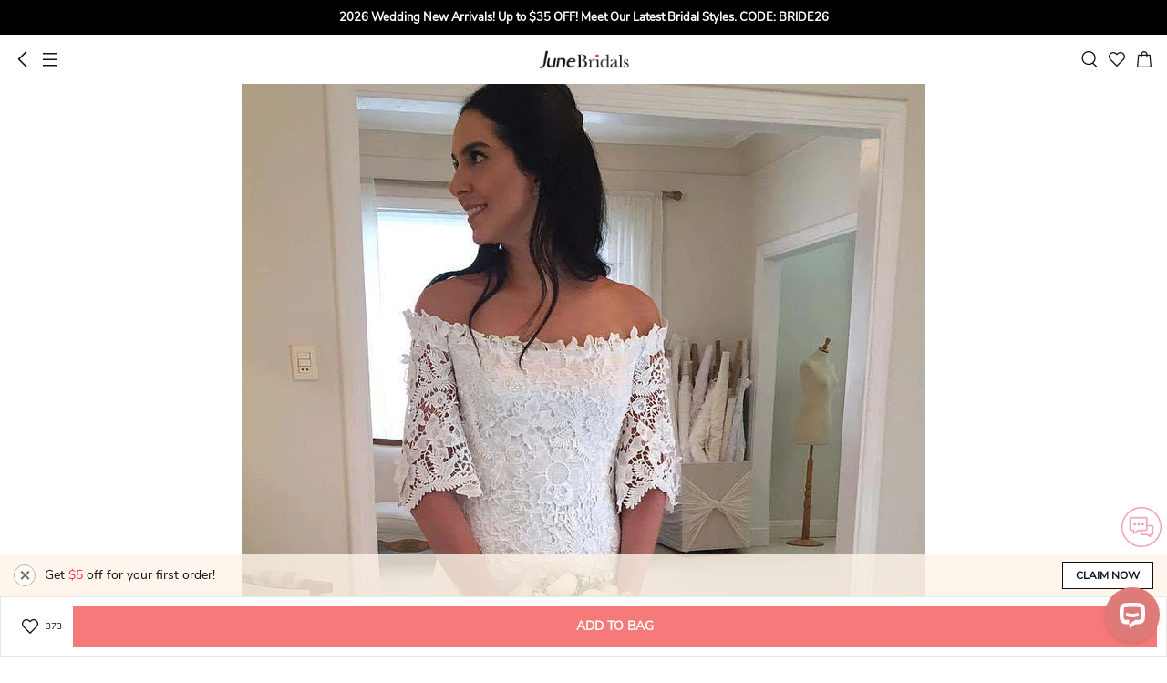

--- FILE ---
content_type: text/html; charset=UTF-8
request_url: https://m.junebridals.com/vintage-bohemian-off-the-shoulder-half-long-sleeves-lace-bridal-gown-p715345.html?icp=product-recommend_28
body_size: 36313
content:
<!DOCTYPE html>
<html lang="en">
<head prefix="og: https://ogp.me/ns# fb: https://ogp.me/ns/fb# article: https://ogp.me/ns/article#">
    <meta http-equiv="Content-Type" content="text/html; charset=utf-8"/>
<meta charset="utf-8">
<meta http-equiv="X-UA-Compatible" content="IE=edge">
<meta name="viewport" content="width=device-width, initial-scale=1.0, minimum-scale=1.0, maximum-scale=5.0">
	<meta name="p:domain_verify" content="9a0a7eccb353a5671573834b429bba08"/>

	<link rel="preconnect" href="https://img1.cdn.junebridals.com">
	<link rel="dns-prefetch" href="https://img1.cdn.junebridals.com">
	<link rel="preconnect" href="https://img2.cdn.junebridals.com">
	<link rel="dns-prefetch" href="https://img2.cdn.junebridals.com">
	<link rel="preconnect" href="https://img3.cdn.junebridals.com">
	<link rel="dns-prefetch" href="https://img3.cdn.junebridals.com">

<link rel="dns-prefetch" href="https://m.junebridals.com">


	<link rel="dns-prefetch" href="//www.google.com">
	<link rel="dns-prefetch" href="//www.googletagmanager.com"/>
	<link rel="dns-prefetch" href="//www.google-analytics.com"/>



<link rel="dns-prefetch" href="//www.facebook.com"/>
<link rel="dns-prefetch" href="//connect.facebook.net">



        <title>Vintage Bohemian Off The Shoulder Half Long Sleeves Lace Bridal Gown - June Bridals</title>
    <meta name="keywords" content="Vintage Bohemian Off The Shoulder Half Long Sleeves Lace Bridal Gown"/>
    <meta name="description" content="Shop Vintage Bohemian Off The Shoulder Half Long Sleeves Lace Bridal Gown Online. June Bridals offers tons of high quality collections at affordable prices. Free shipping Now!"/>
    <meta property="og:type" content="product" />
    <meta property="og:url"    content="https://m.junebridals.com/vintage-bohemian-off-the-shoulder-half-long-sleeves-lace-bridal-gown-p715345.html" />
    <meta property="og:title"  content="Vintage Bohemian Off The Shoulder Half Long Sleeves Lace Bridal Gown" />
    <meta property="og:description"  content="Shop Vintage Bohemian Off The Shoulder Half Long Sleeves Lace Bridal Gown Online. June Bridals offers tons of high quality collections at affordable prices. Free shipping Now!" />
            <meta property="og:image"  content="https://img2.cdn.junebridals.com/image/428x642/90/0/8134b43f49dc4800/768e7ed1a8c01565e99fb7da66169021.jpg?format=webp" />
        <meta property="og:site_name" content="June Bridals" />
    <meta property="og:price:amount" content="208.89" />
    <meta property="og:price:currency" content="USD" />
    <meta property="product:availability" content="in stock">
    <meta property="product:retailer_item_id" content="715345">
    <link rel="preload" as="image" href="https://img2.cdn.junebridals.com/image/750x1200/90/0/bdae5a827d0bc834/768e7ed1a8c01565e99fb7da66169021.jpg?format=webp">
    <link rel="dns-prefetch" href="//www.youtube.com">

    <meta name="robots" content="noarchive">



<!-- canonical -->
        <link rel="canonical" href="https://www.junebridals.com/vintage-bohemian-off-the-shoulder-half-long-sleeves-lace-bridal-gown-p715345.html" />
    <meta name="csrf-token" content="2aME7BEFUyDtPMEZJQDmIgyBB3Zx6o8zx9KCHiMP">        <link rel="shortcut icon" href="/build/sp_images/global/favicon-apple.png">
    <link rel="apple-touch-icon" href="/build/sp_images/global/favicon-apple.png">
    <link rel="stylesheet" href="/lib/bootstrap-3.3.5/css/bootstrap.min.css" type="text/css">
    <link rel="stylesheet" href="/build/css/app-63aebb97ba.css" type="text/css">
    <link rel="apple-touch-icon-precomposed" sizes="96x96" href="/build/sp_images/icon/icon-96x96.png">
    <link rel="apple-touch-icon-precomposed" sizes="144x144" href="/build/sp_images/icon/icon-144x144.png">
    <link rel="apple-touch-icon-precomposed" sizes="256x256" href="/build/sp_images/icon/icon-256x256.png">
    <link rel="apple-touch-icon-precomposed" sizes="512x512" href="/build/sp_images/icon/icon-512x512.png">
            <meta name="apple-mobile-web-app-capable" content="yes">
    <meta name="format-detection" content="telephone=no">
    <meta class="facebook_pixel_flag" >
    <!-- Facebook Pixel Code -->
    <script>
        !function(f,b,e,v,n,t,s)
        {if(f.fbq)return;n=f.fbq=function(){n.callMethod?
            n.callMethod.apply(n,arguments):n.queue.push(arguments)};
            if(!f._fbq)f._fbq=n;n.push=n;n.loaded=!0;n.version='2.0';
            n.queue=[];t=b.createElement(e);t.async=!0;
            t.src=v;s=b.getElementsByTagName(e)[0];
            s.parentNode.insertBefore(t,s)}(window, document,'script',
            'https://connect.facebook.net/en_US/fbevents.js');
        fbq('init', 511370609241683);
        fbq('track', 'PageView');
    </script>
    <noscript><img height="1" width="1" style="display:none"
                   src="https://www.facebook.com/tr?id=511370609241683&ev=PageView&noscript=1"
        /></noscript>
    <!-- End Facebook Pixel Code -->
</head>
<body class="p-prod">

    <div class="top-banner-wrap">
    <div class="swiper-container top-multi-banner js-top-multi-banner">
        <div class="swiper-wrapper">
                    </div>
    </div>
</div><header >
    <div class="inner">
        <div class="left">
            <div class="icon-s btn-go-back"></div >
            <div class="icon-s btn-nav" data-toggle="modal" data-target="#nav-modal"></div >
        </div>
        <a href="/" class="logo">June Bridals</a>
        <div class="right">
            <div class="icon-s btn-search" ></div >
            <a href="/favorite" class="icon-s btn-favorite" ></a >
            <a href="/cart/getcartinfo" class="icon-s btn-cart js-header-cartbag e-view_cart" ></a >
        </div>
    </div>
    <div class="search-box hide">
        <span class="btn-search-submit" ><i class="icon-s"></i></span >
        <input type="search" placeholder="Search" value="">
        <span class="btn-close" ><i class="icon-s"></i></span >
    </div>
</header>

<div class="pl-box"></div>    <div class="show-livechat-flag" style="display:none"></div>
            <input type="hidden" class="ga-detail" value="{&quot;item_name&quot;:&quot;Vintage Bohemian Off The Shoulder Half Long Sleeves Lace Bridal Gown&quot;,&quot;item_id&quot;:&quot;715345&quot;,&quot;item_brand&quot;:&quot;June Bridals Wedding Dress&quot;,&quot;price&quot;:208.89}">
        <div class="positioning-bar ">     <div class="item on" data-index="1">
        <div class="text">Goods</div>
    </div>
    <div class="item" data-index="2">
        <div class="text">Reviews</div>
    </div>
            <div class="item" data-index="3">
            <div class="text">Recommend</div>
        </div>
    </div >    <div class="prod-slider swiper-container" id="prod-slider">
    <ul class="swiper-wrapper">
                    <li class="swiper-slide"
                data-color-lower=""
                data-index="0"
            >
                <div class="swiper-zoom-container">
                                            <img src="https://img2.cdn.junebridals.com/image/750x1200/90/0/bdae5a827d0bc834/768e7ed1a8c01565e99fb7da66169021.jpg?format=webp" alt="Vintage Bohemian Off The Shoulder Half Long Sleeves Lace Bridal Gown">
                                    </div>
            </li>
                    <li class="swiper-slide"
                data-color-lower=""
                data-index="1"
            >
                <div class="swiper-zoom-container">
                                            <img src="https://img1.cdn.junebridals.com/image/750x1200/90/0/c3fcbb4ac8d7c175/9b6184e53db242015853752688dfa993.jpg?format=webp" alt="Vintage Bohemian Off The Shoulder Half Long Sleeves Lace Bridal Gown">
                                    </div>
            </li>
                    <li class="swiper-slide"
                data-color-lower=""
                data-index="2"
            >
                <div class="swiper-zoom-container">
                                            <img src="https://img1.cdn.junebridals.com/image/750x1200/90/0/be4502500a1752b1/0121b166eb11451caca26e5fcdcf941f.jpg?format=webp" alt="Vintage Bohemian Off The Shoulder Half Long Sleeves Lace Bridal Gown">
                                    </div>
            </li>
                    <li class="swiper-slide"
                data-color-lower=""
                data-index="3"
            >
                <div class="swiper-zoom-container">
                                            <img src="https://img3.cdn.junebridals.com/image/750x1200/90/0/d81872991c968c82/2668b2db0bd87a628d68844aba0ef846.jpg?format=webp" alt="Vintage Bohemian Off The Shoulder Half Long Sleeves Lace Bridal Gown">
                                    </div>
            </li>
            </ul>
    <div class="swiper-pagination"></div>
</div>    <div class="prod-intro main-body js-product-116294">
    <input type="hidden" name="pid" id="pid" value="116294" />
    <div class="price-box">
        <div class="price-line">
                            <div class="price-info js-price notranslate">
                    <span class="priceCurrency">US$</span>
                    <span class="price"> US$208.89</span>
                </div>
                <span class="market-price js-list-price notranslate"> 
                    
                </span>
                        <span class="discount notranslate hide"></span>
        </div>
    </div>
    <div class="prod-title">
        <div class="title">
            <span class="mark-item hide"></span>
            <span>Vintage Bohemian Off The Shoulder Half Long Sleeves Lace Bridal Gown</span>
        </div>
        <div class="btn-share" data-toggle="modal" data-target="#shareModal"></div>
    </div>
    <div class="code-box">
        <div class="code js-auto-copy" data-text="ITEM CODE:#859729">ITEM CODE:#859729</div>
        <div class="comment">
            <i></i>
            <div class="summary to-reviews">
                <span class="avg-star">5</span>
                <span class="total ">(7)</span>
            </div>
        </div>
    </div>
    <div class="hot-tags hide"></div>
            <div class="paypal-message-container hide"></div>
            <div class="prod-activity js-product-promotions hide">
    <i class="icon icon-sprites"></i>
    <div class="wrap">
        <ul class="list js-product-promotion-list"></ul>
    </div>
</div>    <div class="prod-select">
    <input id="pid" type="hidden" value="116294">
    
    <div class="content">
        
        <div class="spec-container">
            <div class="select-item cur" data-tab="all">
                                    <div class="select-box select-color clearfix">
        <input type="hidden" name="data[Color]" id="attr_color" />
        <h2>
            <span class="title">color</span>
            <span class="selected"></span>
            <div class="more pull-right" data-toggle="modal" data-target="#color-chart">
                <img src="/build/images/product/ico_color@3x.png" alt="color chart" loading="lazy"
                    decoding="async">
                Color Chart
            </div>
        </h2>
        <div class="js-color-warn is-error hide">please select color!</div>
        <div class="color-list-wrap"> <!-- Use the 'limit' class for control -->
            <ul class="color-list">
                                                            <li class="" data-value="As Shown">
                            <span class="color-item As_Shown"
                                  data-class="As_Shown"
                                  data-value="As Shown"
                                  data-lower-value="as_shown"
                                                                        style="background-image: url('https://img2.cdn.junebridals.com/image/750x1200/90/0/bdae5a827d0bc834/768e7ed1a8c01565e99fb7da66169021.jpg?format=webp');background-position: 0px 0px; background-size: 40px, 32px;"
                                                              >
                                <i class="icon-s"></i>
                            </span>
                        </li>
                                            <li class="" data-value="Blushing Pink">
                            <span class="color-item Blushing_Pink"
                                  data-class="Blushing_Pink"
                                  data-value="Blushing Pink"
                                  data-lower-value="blushing_pink"
                                                              >
                                <i class="icon-s"></i>
                            </span>
                        </li>
                                            <li class="" data-value="Champagne">
                            <span class="color-item Champagne"
                                  data-class="Champagne"
                                  data-value="Champagne"
                                  data-lower-value="champagne"
                                                              >
                                <i class="icon-s"></i>
                            </span>
                        </li>
                                            <li class="" data-value="Ivory">
                            <span class="color-item Ivory"
                                  data-class="Ivory"
                                  data-value="Ivory"
                                  data-lower-value="ivory"
                                                              >
                                <i class="icon-s"></i>
                            </span>
                        </li>
                                            <li class="" data-value="White">
                            <span class="color-item White"
                                  data-class="White"
                                  data-value="White"
                                  data-lower-value="white"
                                                              >
                                <i class="icon-s"></i>
                            </span>
                        </li>
                                            <li class="" data-value="Cream">
                            <span class="color-item Cream"
                                  data-class="Cream"
                                  data-value="Cream"
                                  data-lower-value="cream"
                                                              >
                                <i class="icon-s"></i>
                            </span>
                        </li>
                                            <li class="" data-value="Black">
                            <span class="color-item Black"
                                  data-class="Black"
                                  data-value="Black"
                                  data-lower-value="black"
                                                              >
                                <i class="icon-s"></i>
                            </span>
                        </li>
                                                    <li class="empty-li"></li>
                <li class="empty-li"></li>
                <li class="empty-li"></li>
                <li class="empty-li"></li>
                <li class="empty-li"></li>
                <li class="empty-li"></li>
                <li class="empty-li"></li>
                <li class="empty-li"></li>
                <li class="empty-li"></li>
                <li class="empty-li"></li>
            </ul>
            <div class="btn-more hide"></div>
        </div>
    </div>
                
                <div class="select-box select-size clearfix">
        <h2>
            <span class="title">size</span>
                            <div class="more pull-right" data-toggle="modal" data-target="#size-chart">
                    <img src="/build/images/product/ico_size@3x.png" alt="size chart" loading="lazy"
                        decoding="async">
                    Size Chart
                </div>
                    </h2>
        <div class="is-error js-size-warn clearfix hide">please select size!</div>
        <div class="size-list-wrap">
            <ul>
                                    <li class="item" value="2" data-value="2"
                        data-size="2"
                         data-table="{&quot;Bust&quot;:{&quot;inch&quot;:&quot;32.5&quot;,&quot;cm&quot;:&quot;82.55&quot;},&quot;Waist&quot;:{&quot;inch&quot;:&quot;25.5&quot;,&quot;cm&quot;:&quot;64.77&quot;},&quot;Hips&quot;:{&quot;inch&quot;:&quot;35.75&quot;,&quot;cm&quot;:&quot;90.81&quot;},&quot;Hollow To Floor&quot;:{&quot;inch&quot;:&quot;58&quot;,&quot;cm&quot;:&quot;147.32&quot;}}" >
                        2</li>
                                    <li class="item" value="4" data-value="4"
                        data-size="4"
                         data-table="{&quot;Bust&quot;:{&quot;inch&quot;:&quot;33.5&quot;,&quot;cm&quot;:&quot;85.09&quot;},&quot;Waist&quot;:{&quot;inch&quot;:&quot;26.5&quot;,&quot;cm&quot;:&quot;67.31&quot;},&quot;Hips&quot;:{&quot;inch&quot;:&quot;36.75&quot;,&quot;cm&quot;:&quot;93.35&quot;},&quot;Hollow To Floor&quot;:{&quot;inch&quot;:&quot;58&quot;,&quot;cm&quot;:&quot;147.32&quot;}}" >
                        4</li>
                                    <li class="item" value="6" data-value="6"
                        data-size="6"
                         data-table="{&quot;Bust&quot;:{&quot;inch&quot;:&quot;34.5&quot;,&quot;cm&quot;:&quot;87.63&quot;},&quot;Waist&quot;:{&quot;inch&quot;:&quot;27.5&quot;,&quot;cm&quot;:&quot;69.85&quot;},&quot;Hips&quot;:{&quot;inch&quot;:&quot;37.75&quot;,&quot;cm&quot;:&quot;95.89&quot;},&quot;Hollow To Floor&quot;:{&quot;inch&quot;:&quot;59&quot;,&quot;cm&quot;:&quot;149.86&quot;}}" >
                        6</li>
                                    <li class="item" value="8" data-value="8"
                        data-size="8"
                         data-table="{&quot;Bust&quot;:{&quot;inch&quot;:&quot;35.5&quot;,&quot;cm&quot;:&quot;90.17&quot;},&quot;Waist&quot;:{&quot;inch&quot;:&quot;28.5&quot;,&quot;cm&quot;:&quot;72.39&quot;},&quot;Hips&quot;:{&quot;inch&quot;:&quot;38.75&quot;,&quot;cm&quot;:&quot;98.43&quot;},&quot;Hollow To Floor&quot;:{&quot;inch&quot;:&quot;59&quot;,&quot;cm&quot;:&quot;149.86&quot;}}" >
                        8</li>
                                    <li class="item" value="10" data-value="10"
                        data-size="10"
                         data-table="{&quot;Bust&quot;:{&quot;inch&quot;:&quot;36.5&quot;,&quot;cm&quot;:&quot;92.71&quot;},&quot;Waist&quot;:{&quot;inch&quot;:&quot;29.5&quot;,&quot;cm&quot;:&quot;74.93&quot;},&quot;Hips&quot;:{&quot;inch&quot;:&quot;39.75&quot;,&quot;cm&quot;:&quot;100.97&quot;},&quot;Hollow To Floor&quot;:{&quot;inch&quot;:&quot;60&quot;,&quot;cm&quot;:&quot;152.4&quot;}}" >
                        10</li>
                                    <li class="item" value="12" data-value="12"
                        data-size="12"
                         data-table="{&quot;Bust&quot;:{&quot;inch&quot;:&quot;38&quot;,&quot;cm&quot;:&quot;96.52&quot;},&quot;Waist&quot;:{&quot;inch&quot;:&quot;31&quot;,&quot;cm&quot;:&quot;78.74&quot;},&quot;Hips&quot;:{&quot;inch&quot;:&quot;41.25&quot;,&quot;cm&quot;:&quot;104.78&quot;},&quot;Hollow To Floor&quot;:{&quot;inch&quot;:&quot;60&quot;,&quot;cm&quot;:&quot;152.4&quot;}}" >
                        12</li>
                                    <li class="item" value="14" data-value="14"
                        data-size="14"
                         data-table="{&quot;Bust&quot;:{&quot;inch&quot;:&quot;39.5&quot;,&quot;cm&quot;:&quot;100.33&quot;},&quot;Waist&quot;:{&quot;inch&quot;:&quot;32.5&quot;,&quot;cm&quot;:&quot;82.55&quot;},&quot;Hips&quot;:{&quot;inch&quot;:&quot;42.75&quot;,&quot;cm&quot;:&quot;108.59&quot;},&quot;Hollow To Floor&quot;:{&quot;inch&quot;:&quot;61&quot;,&quot;cm&quot;:&quot;154.94&quot;}}" >
                        14</li>
                                    <li class="item" value="16" data-value="16"
                        data-size="16"
                         data-table="{&quot;Bust&quot;:{&quot;inch&quot;:&quot;41&quot;,&quot;cm&quot;:&quot;104.14&quot;},&quot;Waist&quot;:{&quot;inch&quot;:&quot;34&quot;,&quot;cm&quot;:&quot;86.36&quot;},&quot;Hips&quot;:{&quot;inch&quot;:&quot;44.25&quot;,&quot;cm&quot;:&quot;112.4&quot;},&quot;Hollow To Floor&quot;:{&quot;inch&quot;:&quot;61&quot;,&quot;cm&quot;:&quot;154.94&quot;}}" >
                        16</li>
                                    <li class="item" value="16W" data-value="16W"
                        data-size="16w"
                         data-table="{&quot;Bust&quot;:{&quot;inch&quot;:&quot;43&quot;,&quot;cm&quot;:&quot;109.22&quot;},&quot;Waist&quot;:{&quot;inch&quot;:&quot;36.25&quot;,&quot;cm&quot;:&quot;92.08&quot;},&quot;Hips&quot;:{&quot;inch&quot;:&quot;45.5&quot;,&quot;cm&quot;:&quot;115.57&quot;},&quot;Hollow To Floor&quot;:{&quot;inch&quot;:&quot;61&quot;,&quot;cm&quot;:&quot;154.94&quot;}}" >
                        16W</li>
                                    <li class="item" value="18W" data-value="18W"
                        data-size="18w"
                         data-table="{&quot;Bust&quot;:{&quot;inch&quot;:&quot;45&quot;,&quot;cm&quot;:&quot;114.3&quot;},&quot;Waist&quot;:{&quot;inch&quot;:&quot;38.5&quot;,&quot;cm&quot;:&quot;97.79&quot;},&quot;Hips&quot;:{&quot;inch&quot;:&quot;47.5&quot;,&quot;cm&quot;:&quot;120.65&quot;},&quot;Hollow To Floor&quot;:{&quot;inch&quot;:&quot;61&quot;,&quot;cm&quot;:&quot;154.94&quot;}}" >
                        18W</li>
                                    <li class="item" value="20W" data-value="20W"
                        data-size="20w"
                         data-table="{&quot;Bust&quot;:{&quot;inch&quot;:&quot;47&quot;,&quot;cm&quot;:&quot;119.38&quot;},&quot;Waist&quot;:{&quot;inch&quot;:&quot;40.75&quot;,&quot;cm&quot;:&quot;103.51&quot;},&quot;Hips&quot;:{&quot;inch&quot;:&quot;49.5&quot;,&quot;cm&quot;:&quot;125.73&quot;},&quot;Hollow To Floor&quot;:{&quot;inch&quot;:&quot;61&quot;,&quot;cm&quot;:&quot;154.94&quot;}}" >
                        20W</li>
                                    <li class="item" value="22W" data-value="22W"
                        data-size="22w"
                         data-table="{&quot;Bust&quot;:{&quot;inch&quot;:&quot;49&quot;,&quot;cm&quot;:&quot;124.46&quot;},&quot;Waist&quot;:{&quot;inch&quot;:&quot;43&quot;,&quot;cm&quot;:&quot;109.22&quot;},&quot;Hips&quot;:{&quot;inch&quot;:&quot;51.5&quot;,&quot;cm&quot;:&quot;130.81&quot;},&quot;Hollow To Floor&quot;:{&quot;inch&quot;:&quot;61&quot;,&quot;cm&quot;:&quot;154.94&quot;}}" >
                        22W</li>
                                    <li class="item" value="24W" data-value="24W"
                        data-size="24w"
                         data-table="{&quot;Bust&quot;:{&quot;inch&quot;:&quot;51&quot;,&quot;cm&quot;:&quot;129.54&quot;},&quot;Waist&quot;:{&quot;inch&quot;:&quot;45.25&quot;,&quot;cm&quot;:&quot;114.94&quot;},&quot;Hips&quot;:{&quot;inch&quot;:&quot;53.5&quot;,&quot;cm&quot;:&quot;135.89&quot;},&quot;Hollow To Floor&quot;:{&quot;inch&quot;:&quot;61&quot;,&quot;cm&quot;:&quot;154.94&quot;}}" >
                        24W</li>
                                    <li class="item" value="26W" data-value="26W"
                        data-size="26w"
                         data-table="{&quot;Bust&quot;:{&quot;inch&quot;:&quot;53&quot;,&quot;cm&quot;:&quot;134.62&quot;},&quot;Waist&quot;:{&quot;inch&quot;:&quot;47.5&quot;,&quot;cm&quot;:&quot;120.65&quot;},&quot;Hips&quot;:{&quot;inch&quot;:&quot;55.5&quot;,&quot;cm&quot;:&quot;140.97&quot;},&quot;Hollow To Floor&quot;:{&quot;inch&quot;:&quot;61&quot;,&quot;cm&quot;:&quot;154.94&quot;}}" >
                        26W</li>
                                                    <li class="item empty-li"></li>
                                    <li class="item empty-li"></li>
                                    <li class="item empty-li"></li>
                                    <li class="item empty-li"></li>
                                    <li class="item empty-li"></li>
                                    <li class="item empty-li"></li>
                                    <li class="item empty-li"></li>
                                    <li class="item empty-li"></li>
                            </ul>
        </div>
        <input type="hidden" id="attr_size" value="">
    </div>
                                    <a class="custom-item js-custom-size" href="#" data-toggle="modal" data-target="#custom-modal"
                        data-size="">
                        Custom Size
                    </a>
                    <div class="size-detail js-custom-size-detail clearfix hide">
                        <div class="switch-unit">
                            <div class="switch-group flex justify-content-end align-center" data-value="inch">
                                <span class="label on inch" data-value="inch">INCH</span>
                                <label class="switch">
                                    <input type="checkbox" value="cm">
                                    <span class="slider round"></span>
                                </label>
                                <span class="label cm" data-value="cm">CM</span>
                            </div>
                        </div>
                        <div class="inner custom">
                            <div class="title">size:Custom Size</div>
                            <ul class="list">

                            </ul>
                        </div>
                    </div>
                                <div class="size-detail js-size-detail clearfix hide">
                    <div class="switch-unit">
        <div class="switch-group flex justify-content-end align-center" data-value="inch">
            <span class="label on inch" data-value="inch">INCH</span>
            <label class="switch">
                <input type="checkbox" value="cm">
                <span class="slider round"></span>
            </label>
            <span class="label cm" data-value="cm">CM</span>
        </div>
    </div>
    <div class="inner">
        <div class="size-list col-5">
            <ul class="row-title clearfix">
                <li class="title">
                    SIZE
                </li>
                                    <li class="title">
                        Bust
                    </li>
                                    <li class="title">
                        Waist
                    </li>
                                    <li class="title">
                        Hips
                    </li>
                                    <li class="title">
                        Hollow To Floor
                    </li>
                            </ul>

            <ul class="row-list">
                                                                                <li class="row hide" data-value="2">
                            <ul>
                                <li>2</li>
                                                                    <li>
                                        <span class="unit inch">32.5</span>
                                        <span class="unit cm">82.55</span>
                                    </li>
                                                                    <li>
                                        <span class="unit inch">25.5</span>
                                        <span class="unit cm">64.77</span>
                                    </li>
                                                                    <li>
                                        <span class="unit inch">35.75</span>
                                        <span class="unit cm">90.81</span>
                                    </li>
                                                                    <li>
                                        <span class="unit inch">58</span>
                                        <span class="unit cm">147.32</span>
                                    </li>
                                                            </ul>
                        </li>
                                                                                                    <li class="row hide" data-value="4">
                            <ul>
                                <li>4</li>
                                                                    <li>
                                        <span class="unit inch">33.5</span>
                                        <span class="unit cm">85.09</span>
                                    </li>
                                                                    <li>
                                        <span class="unit inch">26.5</span>
                                        <span class="unit cm">67.31</span>
                                    </li>
                                                                    <li>
                                        <span class="unit inch">36.75</span>
                                        <span class="unit cm">93.35</span>
                                    </li>
                                                                    <li>
                                        <span class="unit inch">58</span>
                                        <span class="unit cm">147.32</span>
                                    </li>
                                                            </ul>
                        </li>
                                                                                                    <li class="row hide" data-value="6">
                            <ul>
                                <li>6</li>
                                                                    <li>
                                        <span class="unit inch">34.5</span>
                                        <span class="unit cm">87.63</span>
                                    </li>
                                                                    <li>
                                        <span class="unit inch">27.5</span>
                                        <span class="unit cm">69.85</span>
                                    </li>
                                                                    <li>
                                        <span class="unit inch">37.75</span>
                                        <span class="unit cm">95.89</span>
                                    </li>
                                                                    <li>
                                        <span class="unit inch">59</span>
                                        <span class="unit cm">149.86</span>
                                    </li>
                                                            </ul>
                        </li>
                                                                                                    <li class="row hide" data-value="8">
                            <ul>
                                <li>8</li>
                                                                    <li>
                                        <span class="unit inch">35.5</span>
                                        <span class="unit cm">90.17</span>
                                    </li>
                                                                    <li>
                                        <span class="unit inch">28.5</span>
                                        <span class="unit cm">72.39</span>
                                    </li>
                                                                    <li>
                                        <span class="unit inch">38.75</span>
                                        <span class="unit cm">98.43</span>
                                    </li>
                                                                    <li>
                                        <span class="unit inch">59</span>
                                        <span class="unit cm">149.86</span>
                                    </li>
                                                            </ul>
                        </li>
                                                                                                    <li class="row hide" data-value="10">
                            <ul>
                                <li>10</li>
                                                                    <li>
                                        <span class="unit inch">36.5</span>
                                        <span class="unit cm">92.71</span>
                                    </li>
                                                                    <li>
                                        <span class="unit inch">29.5</span>
                                        <span class="unit cm">74.93</span>
                                    </li>
                                                                    <li>
                                        <span class="unit inch">39.75</span>
                                        <span class="unit cm">100.97</span>
                                    </li>
                                                                    <li>
                                        <span class="unit inch">60</span>
                                        <span class="unit cm">152.4</span>
                                    </li>
                                                            </ul>
                        </li>
                                                                                                    <li class="row hide" data-value="12">
                            <ul>
                                <li>12</li>
                                                                    <li>
                                        <span class="unit inch">38</span>
                                        <span class="unit cm">96.52</span>
                                    </li>
                                                                    <li>
                                        <span class="unit inch">31</span>
                                        <span class="unit cm">78.74</span>
                                    </li>
                                                                    <li>
                                        <span class="unit inch">41.25</span>
                                        <span class="unit cm">104.78</span>
                                    </li>
                                                                    <li>
                                        <span class="unit inch">60</span>
                                        <span class="unit cm">152.4</span>
                                    </li>
                                                            </ul>
                        </li>
                                                                                                    <li class="row hide" data-value="14">
                            <ul>
                                <li>14</li>
                                                                    <li>
                                        <span class="unit inch">39.5</span>
                                        <span class="unit cm">100.33</span>
                                    </li>
                                                                    <li>
                                        <span class="unit inch">32.5</span>
                                        <span class="unit cm">82.55</span>
                                    </li>
                                                                    <li>
                                        <span class="unit inch">42.75</span>
                                        <span class="unit cm">108.59</span>
                                    </li>
                                                                    <li>
                                        <span class="unit inch">61</span>
                                        <span class="unit cm">154.94</span>
                                    </li>
                                                            </ul>
                        </li>
                                                                                                    <li class="row hide" data-value="16">
                            <ul>
                                <li>16</li>
                                                                    <li>
                                        <span class="unit inch">41</span>
                                        <span class="unit cm">104.14</span>
                                    </li>
                                                                    <li>
                                        <span class="unit inch">34</span>
                                        <span class="unit cm">86.36</span>
                                    </li>
                                                                    <li>
                                        <span class="unit inch">44.25</span>
                                        <span class="unit cm">112.4</span>
                                    </li>
                                                                    <li>
                                        <span class="unit inch">61</span>
                                        <span class="unit cm">154.94</span>
                                    </li>
                                                            </ul>
                        </li>
                                                                                                    <li class="row hide" data-value="16W">
                            <ul>
                                <li>16W</li>
                                                                    <li>
                                        <span class="unit inch">43</span>
                                        <span class="unit cm">109.22</span>
                                    </li>
                                                                    <li>
                                        <span class="unit inch">36.25</span>
                                        <span class="unit cm">92.08</span>
                                    </li>
                                                                    <li>
                                        <span class="unit inch">45.5</span>
                                        <span class="unit cm">115.57</span>
                                    </li>
                                                                    <li>
                                        <span class="unit inch">61</span>
                                        <span class="unit cm">154.94</span>
                                    </li>
                                                            </ul>
                        </li>
                                                                                                    <li class="row hide" data-value="18W">
                            <ul>
                                <li>18W</li>
                                                                    <li>
                                        <span class="unit inch">45</span>
                                        <span class="unit cm">114.3</span>
                                    </li>
                                                                    <li>
                                        <span class="unit inch">38.5</span>
                                        <span class="unit cm">97.79</span>
                                    </li>
                                                                    <li>
                                        <span class="unit inch">47.5</span>
                                        <span class="unit cm">120.65</span>
                                    </li>
                                                                    <li>
                                        <span class="unit inch">61</span>
                                        <span class="unit cm">154.94</span>
                                    </li>
                                                            </ul>
                        </li>
                                                                                                    <li class="row hide" data-value="20W">
                            <ul>
                                <li>20W</li>
                                                                    <li>
                                        <span class="unit inch">47</span>
                                        <span class="unit cm">119.38</span>
                                    </li>
                                                                    <li>
                                        <span class="unit inch">40.75</span>
                                        <span class="unit cm">103.51</span>
                                    </li>
                                                                    <li>
                                        <span class="unit inch">49.5</span>
                                        <span class="unit cm">125.73</span>
                                    </li>
                                                                    <li>
                                        <span class="unit inch">61</span>
                                        <span class="unit cm">154.94</span>
                                    </li>
                                                            </ul>
                        </li>
                                                                                                    <li class="row hide" data-value="22W">
                            <ul>
                                <li>22W</li>
                                                                    <li>
                                        <span class="unit inch">49</span>
                                        <span class="unit cm">124.46</span>
                                    </li>
                                                                    <li>
                                        <span class="unit inch">43</span>
                                        <span class="unit cm">109.22</span>
                                    </li>
                                                                    <li>
                                        <span class="unit inch">51.5</span>
                                        <span class="unit cm">130.81</span>
                                    </li>
                                                                    <li>
                                        <span class="unit inch">61</span>
                                        <span class="unit cm">154.94</span>
                                    </li>
                                                            </ul>
                        </li>
                                                                                                    <li class="row hide" data-value="24W">
                            <ul>
                                <li>24W</li>
                                                                    <li>
                                        <span class="unit inch">51</span>
                                        <span class="unit cm">129.54</span>
                                    </li>
                                                                    <li>
                                        <span class="unit inch">45.25</span>
                                        <span class="unit cm">114.94</span>
                                    </li>
                                                                    <li>
                                        <span class="unit inch">53.5</span>
                                        <span class="unit cm">135.89</span>
                                    </li>
                                                                    <li>
                                        <span class="unit inch">61</span>
                                        <span class="unit cm">154.94</span>
                                    </li>
                                                            </ul>
                        </li>
                                                                                                    <li class="row hide" data-value="26W">
                            <ul>
                                <li>26W</li>
                                                                    <li>
                                        <span class="unit inch">53</span>
                                        <span class="unit cm">134.62</span>
                                    </li>
                                                                    <li>
                                        <span class="unit inch">47.5</span>
                                        <span class="unit cm">120.65</span>
                                    </li>
                                                                    <li>
                                        <span class="unit inch">55.5</span>
                                        <span class="unit cm">140.97</span>
                                    </li>
                                                                    <li>
                                        <span class="unit inch">61</span>
                                        <span class="unit cm">154.94</span>
                                    </li>
                                                            </ul>
                        </li>
                                                </ul>
        </div>
    </div>
    <div class="tips">
        * Different from typical street size, please measure yourself before selecting a size. And we
        suggest
        sizing up if you're in-between sizes.
    </div>
                </div>
                <div class="size_tips hide"></div>
            </div>
            <div class="select-item" data-tab="hrs48">
                                                <div class="size-detail js-size-detail clearfix hide">
                    <div class="switch-unit">
        <div class="switch-group flex justify-content-end align-center" data-value="inch">
            <span class="label on inch" data-value="inch">INCH</span>
            <label class="switch">
                <input type="checkbox" value="cm">
                <span class="slider round"></span>
            </label>
            <span class="label cm" data-value="cm">CM</span>
        </div>
    </div>
    <div class="inner">
        <div class="size-list col-5">
            <ul class="row-title clearfix">
                <li class="title">
                    SIZE
                </li>
                                    <li class="title">
                        Bust
                    </li>
                                    <li class="title">
                        Waist
                    </li>
                                    <li class="title">
                        Hips
                    </li>
                                    <li class="title">
                        Hollow To Floor
                    </li>
                            </ul>

            <ul class="row-list">
                                                                                <li class="row hide" data-value="2">
                            <ul>
                                <li>2</li>
                                                                    <li>
                                        <span class="unit inch">32.5</span>
                                        <span class="unit cm">82.55</span>
                                    </li>
                                                                    <li>
                                        <span class="unit inch">25.5</span>
                                        <span class="unit cm">64.77</span>
                                    </li>
                                                                    <li>
                                        <span class="unit inch">35.75</span>
                                        <span class="unit cm">90.81</span>
                                    </li>
                                                                    <li>
                                        <span class="unit inch">58</span>
                                        <span class="unit cm">147.32</span>
                                    </li>
                                                            </ul>
                        </li>
                                                                                                    <li class="row hide" data-value="4">
                            <ul>
                                <li>4</li>
                                                                    <li>
                                        <span class="unit inch">33.5</span>
                                        <span class="unit cm">85.09</span>
                                    </li>
                                                                    <li>
                                        <span class="unit inch">26.5</span>
                                        <span class="unit cm">67.31</span>
                                    </li>
                                                                    <li>
                                        <span class="unit inch">36.75</span>
                                        <span class="unit cm">93.35</span>
                                    </li>
                                                                    <li>
                                        <span class="unit inch">58</span>
                                        <span class="unit cm">147.32</span>
                                    </li>
                                                            </ul>
                        </li>
                                                                                                    <li class="row hide" data-value="6">
                            <ul>
                                <li>6</li>
                                                                    <li>
                                        <span class="unit inch">34.5</span>
                                        <span class="unit cm">87.63</span>
                                    </li>
                                                                    <li>
                                        <span class="unit inch">27.5</span>
                                        <span class="unit cm">69.85</span>
                                    </li>
                                                                    <li>
                                        <span class="unit inch">37.75</span>
                                        <span class="unit cm">95.89</span>
                                    </li>
                                                                    <li>
                                        <span class="unit inch">59</span>
                                        <span class="unit cm">149.86</span>
                                    </li>
                                                            </ul>
                        </li>
                                                                                                    <li class="row hide" data-value="8">
                            <ul>
                                <li>8</li>
                                                                    <li>
                                        <span class="unit inch">35.5</span>
                                        <span class="unit cm">90.17</span>
                                    </li>
                                                                    <li>
                                        <span class="unit inch">28.5</span>
                                        <span class="unit cm">72.39</span>
                                    </li>
                                                                    <li>
                                        <span class="unit inch">38.75</span>
                                        <span class="unit cm">98.43</span>
                                    </li>
                                                                    <li>
                                        <span class="unit inch">59</span>
                                        <span class="unit cm">149.86</span>
                                    </li>
                                                            </ul>
                        </li>
                                                                                                    <li class="row hide" data-value="10">
                            <ul>
                                <li>10</li>
                                                                    <li>
                                        <span class="unit inch">36.5</span>
                                        <span class="unit cm">92.71</span>
                                    </li>
                                                                    <li>
                                        <span class="unit inch">29.5</span>
                                        <span class="unit cm">74.93</span>
                                    </li>
                                                                    <li>
                                        <span class="unit inch">39.75</span>
                                        <span class="unit cm">100.97</span>
                                    </li>
                                                                    <li>
                                        <span class="unit inch">60</span>
                                        <span class="unit cm">152.4</span>
                                    </li>
                                                            </ul>
                        </li>
                                                                                                    <li class="row hide" data-value="12">
                            <ul>
                                <li>12</li>
                                                                    <li>
                                        <span class="unit inch">38</span>
                                        <span class="unit cm">96.52</span>
                                    </li>
                                                                    <li>
                                        <span class="unit inch">31</span>
                                        <span class="unit cm">78.74</span>
                                    </li>
                                                                    <li>
                                        <span class="unit inch">41.25</span>
                                        <span class="unit cm">104.78</span>
                                    </li>
                                                                    <li>
                                        <span class="unit inch">60</span>
                                        <span class="unit cm">152.4</span>
                                    </li>
                                                            </ul>
                        </li>
                                                                                                    <li class="row hide" data-value="14">
                            <ul>
                                <li>14</li>
                                                                    <li>
                                        <span class="unit inch">39.5</span>
                                        <span class="unit cm">100.33</span>
                                    </li>
                                                                    <li>
                                        <span class="unit inch">32.5</span>
                                        <span class="unit cm">82.55</span>
                                    </li>
                                                                    <li>
                                        <span class="unit inch">42.75</span>
                                        <span class="unit cm">108.59</span>
                                    </li>
                                                                    <li>
                                        <span class="unit inch">61</span>
                                        <span class="unit cm">154.94</span>
                                    </li>
                                                            </ul>
                        </li>
                                                                                                    <li class="row hide" data-value="16">
                            <ul>
                                <li>16</li>
                                                                    <li>
                                        <span class="unit inch">41</span>
                                        <span class="unit cm">104.14</span>
                                    </li>
                                                                    <li>
                                        <span class="unit inch">34</span>
                                        <span class="unit cm">86.36</span>
                                    </li>
                                                                    <li>
                                        <span class="unit inch">44.25</span>
                                        <span class="unit cm">112.4</span>
                                    </li>
                                                                    <li>
                                        <span class="unit inch">61</span>
                                        <span class="unit cm">154.94</span>
                                    </li>
                                                            </ul>
                        </li>
                                                                                                    <li class="row hide" data-value="16W">
                            <ul>
                                <li>16W</li>
                                                                    <li>
                                        <span class="unit inch">43</span>
                                        <span class="unit cm">109.22</span>
                                    </li>
                                                                    <li>
                                        <span class="unit inch">36.25</span>
                                        <span class="unit cm">92.08</span>
                                    </li>
                                                                    <li>
                                        <span class="unit inch">45.5</span>
                                        <span class="unit cm">115.57</span>
                                    </li>
                                                                    <li>
                                        <span class="unit inch">61</span>
                                        <span class="unit cm">154.94</span>
                                    </li>
                                                            </ul>
                        </li>
                                                                                                    <li class="row hide" data-value="18W">
                            <ul>
                                <li>18W</li>
                                                                    <li>
                                        <span class="unit inch">45</span>
                                        <span class="unit cm">114.3</span>
                                    </li>
                                                                    <li>
                                        <span class="unit inch">38.5</span>
                                        <span class="unit cm">97.79</span>
                                    </li>
                                                                    <li>
                                        <span class="unit inch">47.5</span>
                                        <span class="unit cm">120.65</span>
                                    </li>
                                                                    <li>
                                        <span class="unit inch">61</span>
                                        <span class="unit cm">154.94</span>
                                    </li>
                                                            </ul>
                        </li>
                                                                                                    <li class="row hide" data-value="20W">
                            <ul>
                                <li>20W</li>
                                                                    <li>
                                        <span class="unit inch">47</span>
                                        <span class="unit cm">119.38</span>
                                    </li>
                                                                    <li>
                                        <span class="unit inch">40.75</span>
                                        <span class="unit cm">103.51</span>
                                    </li>
                                                                    <li>
                                        <span class="unit inch">49.5</span>
                                        <span class="unit cm">125.73</span>
                                    </li>
                                                                    <li>
                                        <span class="unit inch">61</span>
                                        <span class="unit cm">154.94</span>
                                    </li>
                                                            </ul>
                        </li>
                                                                                                    <li class="row hide" data-value="22W">
                            <ul>
                                <li>22W</li>
                                                                    <li>
                                        <span class="unit inch">49</span>
                                        <span class="unit cm">124.46</span>
                                    </li>
                                                                    <li>
                                        <span class="unit inch">43</span>
                                        <span class="unit cm">109.22</span>
                                    </li>
                                                                    <li>
                                        <span class="unit inch">51.5</span>
                                        <span class="unit cm">130.81</span>
                                    </li>
                                                                    <li>
                                        <span class="unit inch">61</span>
                                        <span class="unit cm">154.94</span>
                                    </li>
                                                            </ul>
                        </li>
                                                                                                    <li class="row hide" data-value="24W">
                            <ul>
                                <li>24W</li>
                                                                    <li>
                                        <span class="unit inch">51</span>
                                        <span class="unit cm">129.54</span>
                                    </li>
                                                                    <li>
                                        <span class="unit inch">45.25</span>
                                        <span class="unit cm">114.94</span>
                                    </li>
                                                                    <li>
                                        <span class="unit inch">53.5</span>
                                        <span class="unit cm">135.89</span>
                                    </li>
                                                                    <li>
                                        <span class="unit inch">61</span>
                                        <span class="unit cm">154.94</span>
                                    </li>
                                                            </ul>
                        </li>
                                                                                                    <li class="row hide" data-value="26W">
                            <ul>
                                <li>26W</li>
                                                                    <li>
                                        <span class="unit inch">53</span>
                                        <span class="unit cm">134.62</span>
                                    </li>
                                                                    <li>
                                        <span class="unit inch">47.5</span>
                                        <span class="unit cm">120.65</span>
                                    </li>
                                                                    <li>
                                        <span class="unit inch">55.5</span>
                                        <span class="unit cm">140.97</span>
                                    </li>
                                                                    <li>
                                        <span class="unit inch">61</span>
                                        <span class="unit cm">154.94</span>
                                    </li>
                                                            </ul>
                        </li>
                                                </ul>
        </div>
    </div>
    <div class="tips">
        * Different from typical street size, please measure yourself before selecting a size. And we
        suggest
        sizing up if you're in-between sizes.
    </div>
                </div>
                <div class="size_tips hide"></div>
            </div>
        </div>

        
        
                    <div class="select-box value-added clearfix">
                <h2>
                    <span class="title">more</span>
                </h2>
                                                    <div class="item bustle_box clearfix">
                        <label for="bustle">
                            <input type="checkbox" id="bustle" class="product-service" name="service[]"
                                value="bustle">
                            <span class="text js-bustle notranslate">
                                Bustle
                            </span>
                        </label>
                        <span class="btn_model" data-toggle="modal" data-target="#bustle-modal">What is
                            Bustle?</span>
                    </div>
                            </div>
        
        
        <div class="qty js-product-qty hide">
            <span>qty</span>
            <div class="icon-s btn-minus"></div>
            <input type="text" id="qty" value="1"
                data-sell-min="" data-sell-max="">
            <div class="icon-s btn-add"></div>
        </div>
    </div>

    <div class="fixed-bottom">
                    <div class="new-user-fixed hide">
    <div class="left-n">
        <div class="btn-close"> <i class="icon-s"></i></div>
        <div class="text">Get <span class="em">$5 </span> off for your first order!</div>
    </div>
    <a href="https://m.junebridals.com/register?targetUrl=http://m.junebridals.com/vintage-bohemian-off-the-shoulder-half-long-sleeves-lace-bridal-gown-p715345.html" class="btn-reg" >Claim Now</a >
</div>                <div class="add-cart-box">
            <div class="btn-like js-prod-like" data-sn="715345" data-pid="116294">
                <div class="icon-s"></div>
                <div class="count"></div>
            </div>
            <div class="btn-add-cart  js-cart-btn  "
                data-add-icp="product" data-type="cart">
                add to bag
            </div>
        </div>
    </div>
</div>
</div>
    <div class="match-list-box hide" data-pid="116294">
    <h2 >Bridal Must-Haves</h2>
    <div class="list">
            </div>
</div>    <div class="prod-detail">
    <div class="plane process">
        <h2>Processing and Shipping</h2>
        <ul class="content">
            <li class="eta-processing processing-hrs48 hide">
                <span>1.</span>
                Ship in 
            </li>
            <li class="eta-processing processing-all">
                <span>1.</span>
                <img src="/build/images/product/process_ico_tailoring.png" alt="Processing">
                Processing Time: <span class="eta-processing-val">8-20 Days</span>
            </li>
            <li>
                <span>2.</span>
                <img src="/build/images/product/process_ico_shipping.png" alt="Shipping">
                Shipping Time: <span class="eta-shipping-val">3-5 Days</span>
            </li>
        </ul>
        <div class="timeline-eta">
            Order today,get it <span class="eta-range"> - </span>
        </div>
        <div class="eta-box">
            <div class="see-more-content content-eta less">
                <div class="tips">
                    <b>Kindly notice:</b>
                    <p>
                        1. The ETA above is based on orders shipped to the U.S. or Canada with one dress. For other cases, please allow an extra 3 days for processing.
                    </p>
                    <p>
                        2. This dress is Made-To-Order. Whether you choose a standard size or custom size, our tailors craft each dress after receiving your order.
                    </p>
                    <p>
                        3. When you select a color for your dress, we will make the entire dress in that color. For dresses consisting of more than one color, please let us know your color preference by leaving a note after adding the dress to your shopping cart.
                    </p>
                </div>
                <div class="mark-layer"></div>
            </div>
            <div class="btn-eta btn-see-more less ">
                <span>ETA</span>
            </div>
        </div>
    </div>

    
            <div class="plane spec">
            <h2>Specifications</h2>
            <ul class="content">
                                                    <li class="">
                        <span class="dot">&bull;</span>
                        <span class="key">Silhouette</span>
                        <span class="value">
                        Sheath
                    </span>
                    </li>
                                                        <li class="">
                        <span class="dot">&bull;</span>
                        <span class="key">Neckline</span>
                        <span class="value">
                        Off-the-shoulder
                    </span>
                    </li>
                                                        <li class="">
                        <span class="dot">&bull;</span>
                        <span class="key">Sleeve Length</span>
                        <span class="value">
                        Half Sleeve
                    </span>
                    </li>
                                                        <li class="">
                        <span class="dot">&bull;</span>
                        <span class="key">Back Style</span>
                        <span class="value">
                        Zipper
                    </span>
                    </li>
                                                        <li class="hide is-more">
                        <span class="dot">&bull;</span>
                        <span class="key">Hemline/Train</span>
                        <span class="value">
                        Court Train
                    </span>
                    </li>
                                                        <li class="hide is-more">
                        <span class="dot">&bull;</span>
                        <span class="key">Fabric</span>
                        <span class="value">
                        Lace
                    </span>
                    </li>
                                                        <li class="hide is-more">
                        <span class="dot">&bull;</span>
                        <span class="key">Embellishments</span>
                        <span class="value">
                        Lace,Pleats
                    </span>
                    </li>
                                                        <li class="hide is-more">
                        <span class="dot">&bull;</span>
                        <span class="key">Net Weight (kg)</span>
                        <span class="value">
                        1.5
                    </span>
                    </li>
                                                        <li class="hide is-more">
                        <span class="dot">&bull;</span>
                        <span class="key">Shipping Weight (kg)</span>
                        <span class="value">
                        2
                    </span>
                    </li>
                                                        <li class="hide is-more">
                        <span class="dot">&bull;</span>
                        <span class="key">Season</span>
                        <span class="value">
                        Spring,Summer,Fall,Winter
                    </span>
                    </li>
                                                                        <li class="mark-layer"></li>
                            </ul>
                            <div class="btn-see-more less"><span>See More </span></div>
                    </div>
    
    <div class="plane return">
        <h2>Return Policy</h2>
        <div class="see-more-content less">
            <div class="content">
                We accept returns for standard size dresses within 14 days of delivery. Custom size items are non-returnable.
                <a href="/article/return-policy.html" class="link">View our complete return policy.</a>
            </div>
        </div>
        <div class="btn-see-more less" data-toggle="disabled">
            <span>See More</span>
        </div>
    </div>
</div>
        <div class="review-box ">
    <h2 class="title">
        Customer Reviews (7)
    </h2>

    <div class="line"></div>

    <div class="btn-write btn btn-line-black js-write-review">
        <img class="icon" src="/build/images/review/ico_write.png" alt="WRITE A REVIEW"  loading="lazy">
        <span>WRITE A REVIEW</span>
    </div>

    <div class="reviews-block aggregateRating bg hide">
        <div class="star-box">
            <span class="star star-b level5"></span>
            <span class="score ratingValue">5.0</span>
            <span class="delimit">/</span>
            <span class="bestRating">5</span>
        </div>
        <div class="count">
            based on <span class="ratingCount">7</span> reviews
        </div>
                    <div class="fit-summary">
            <p class="title">Did the item fit well?</p>
            <ul>
                <li>
                    <span class="key">Small</span>
                    <span class="progress">
                        <span class="progress-bar" role="progressbar" aria-valuenow="60" aria-valuemin="0" aria-valuemax="100" style="width: 14%;">
                        </span>
                    </span>
                    <span class="value">14%</span>
                </li>
                <li>
                    <span class="key">True to Size</span>
                    <span class="progress">
                        <span class="progress-bar" role="progressbar" aria-valuenow="60" aria-valuemin="0" aria-valuemax="100" style="width: 71%;">
                        </span>
                    </span>
                    <span class="value">71%</span>
                </li>
                <li>
                    <span class="key">Large</span>
                    <span class="progress">
                        <span class="progress-bar" role="progressbar" aria-valuenow="60" aria-valuemin="0" aria-valuemax="100" style="width: 0%;">
                        </span>
                    </span>
                    <span class="value">0%</span>
                </li>
            </ul>
        </div>
            </div>

    <div class="list-wrap">
        <ul class="js-term-comments">
                                <li class=" c-31241">
                
                <div class="comment">
                    <div class="line-2 flex justify-content-between">
                        <div class="user flex">
                            <div class="avatar flex align-center justify-center bold">C</div>
                            <div class="info flex flex-column justify-center">
                                <div class="name bold">By C***r</div>
                                                                    <div class="flex">
                                        <div class="location flex flex-row align-center">US</div>
                                        <div class="verified bold flex align-center">Verified</div>      
                                    </div>
                                                            </div>
                        </div>
                        <div class="date">Dec 23,2025</div>
                    </div>

                                            <div class="order-info">
                                                            <div class="order-line flex align-center">
                                    <span class="key bold">Color: </span>
                                    <span class="color-block Ivory"></span>
                                    <span class="value">Ivory</span>
                                </div>
                            
                                                           <div class="order-line flex align-center">
                                    <span class="key bold">Size: </span>
                                    <span class="value bold">26W</span>
                               </div>
                                                    </div>
                    
                    <div class="star-line">
                        <span class="star star-s level5"></span>
                    </div>

                                            <div class="lines line-4">
                            <span class="key bold">Fit: </span>
                            <ul class="comment-fit fit3">
                                <li><span></span></li>
                                <li><span></span></li>
                                <li><span></span></li>
                                <li><span></span></li>
                                <li><span></span></li>
                            </ul>
                            <span class="value">
                                Right
                            </span>
                        </div>
                    
                    <div class="content-title">
                        Tons of compliments
                    </div>
                    <div class="content line-5">Bought this dress a year ago for my destination wedding on 8/8/25. I got nothing but compliments on how flattering, flowing and stunning it was. I ordered the biggest size and paid little to alter it.
Built in bra was awesome! Highly recommend this dress!</div>
                                            <div class="line-6">
                                                            <div class="img">
                                    <img src="https://m.junebridals.com/image/1/0x0/90/0/53474f7fce1f08ff/Y29tbWVudC8yMDI1MDgvZDQvZDQwODA1ZTkyMTMwNjZlNmI1MjA1NTEyYjMyZGVhYTEuanBlZw==.jpeg?format=webp" alt="Vintage Bohemian Off The Shoulder Half Long Sleeves Lace Bridal Gown">
                                </div>
                                                            <div class="img">
                                    <img src="https://m.junebridals.com/image/1/0x0/90/0/55a154a33506f6d8/Y29tbWVudC8yMDI1MDgvMTUvMTUxZGEzZGNkMjNmMjg3ZTg2MzU1ZTYyMDU5NTBlNjcuanBlZw==.jpeg?format=webp" alt="Vintage Bohemian Off The Shoulder Half Long Sleeves Lace Bridal Gown">
                                </div>
                                                    </div>
                    
                    <div class="line-7 lines">
                        <span class="feed-back js-feedback" data-cid="31241">
                            <img class="default" src="/build/images/global/ico_upvote-a.png" alt="">
                            <img class="light hide" src="/build/images/global/ico_upvote-b.png" alt="">
                            upvote(<span class="count">1</span>)
                        </span>
                    </div>
                </div>
            </li>
                                <li class=" c-17639">
                
                <div class="comment">
                    <div class="line-2 flex justify-content-between">
                        <div class="user flex">
                            <div class="avatar flex align-center justify-center bold">M</div>
                            <div class="info flex flex-column justify-center">
                                <div class="name bold">By M***t</div>
                                                                    <div class="flex">
                                        <div class="location flex flex-row align-center">US</div>
                                        <div class="verified bold flex align-center">Verified</div>      
                                    </div>
                                                            </div>
                        </div>
                        <div class="date">Nov 30,2025</div>
                    </div>

                                            <div class="order-info">
                                                            <div class="order-line flex align-center">
                                    <span class="key bold">Color: </span>
                                    <span class="color-block White"></span>
                                    <span class="value">White</span>
                                </div>
                            
                                                           <div class="order-line flex align-center">
                                    <span class="key bold">Size: </span>
                                    <span class="value bold">26W</span>
                               </div>
                                                    </div>
                    
                    <div class="star-line">
                        <span class="star star-s level5"></span>
                    </div>

                                            <div class="lines line-4">
                            <span class="key bold">Fit: </span>
                            <ul class="comment-fit fit3">
                                <li><span></span></li>
                                <li><span></span></li>
                                <li><span></span></li>
                                <li><span></span></li>
                                <li><span></span></li>
                            </ul>
                            <span class="value">
                                Right
                            </span>
                        </div>
                    
                    <div class="content-title">
                        
                    </div>
                    <div class="content line-5">Fantastic price for such a fancy dress! Fit as expected, seemingly well made. I'm still blown away by the low price in comparison to similar styles of dresses... and the quality is still there!</div>
                    
                    <div class="line-7 lines">
                        <span class="feed-back js-feedback" data-cid="17639">
                            <img class="default" src="/build/images/global/ico_upvote-a.png" alt="">
                            <img class="light hide" src="/build/images/global/ico_upvote-b.png" alt="">
                            upvote(<span class="count">1</span>)
                        </span>
                    </div>
                </div>
            </li>
                                <li class="hide review-more c-18083">
                
                <div class="comment">
                    <div class="line-2 flex justify-content-between">
                        <div class="user flex">
                            <div class="avatar flex align-center justify-center bold">C</div>
                            <div class="info flex flex-column justify-center">
                                <div class="name bold">By C***z</div>
                                                                    <div class="flex">
                                        <div class="location flex flex-row align-center">US</div>
                                        <div class="verified bold flex align-center">Verified</div>      
                                    </div>
                                                            </div>
                        </div>
                        <div class="date">Oct 12,2025</div>
                    </div>

                                            <div class="order-info">
                                                            <div class="order-line flex align-center">
                                    <span class="key bold">Color: </span>
                                    <span class="color-block White"></span>
                                    <span class="value">White</span>
                                </div>
                            
                                                           <div class="order-line flex align-center">
                                    <span class="key bold">Size: </span>
                                    <span class="value bold">16W</span>
                               </div>
                                                    </div>
                    
                    <div class="star-line">
                        <span class="star star-s level5"></span>
                    </div>

                                            <div class="lines line-4">
                            <span class="key bold">Fit: </span>
                            <ul class="comment-fit fit3">
                                <li><span></span></li>
                                <li><span></span></li>
                                <li><span></span></li>
                                <li><span></span></li>
                                <li><span></span></li>
                            </ul>
                            <span class="value">
                                Right
                            </span>
                        </div>
                    
                    <div class="content-title">
                        
                    </div>
                    <div class="content line-5">Amazing dress! Superb quality and made in beautiful ivory color. Excellent correspondence throughout from June Bridals. Really helpful. Many thanks.</div>
                    
                    <div class="line-7 lines">
                        <span class="feed-back js-feedback" data-cid="18083">
                            <img class="default" src="/build/images/global/ico_upvote-a.png" alt="">
                            <img class="light hide" src="/build/images/global/ico_upvote-b.png" alt="">
                            upvote(<span class="count">0</span>)
                        </span>
                    </div>
                </div>
            </li>
                                <li class="hide review-more c-18084">
                
                <div class="comment">
                    <div class="line-2 flex justify-content-between">
                        <div class="user flex">
                            <div class="avatar flex align-center justify-center bold">F</div>
                            <div class="info flex flex-column justify-center">
                                <div class="name bold">By F***y</div>
                                                                    <div class="flex">
                                        <div class="location flex flex-row align-center">US</div>
                                        <div class="verified bold flex align-center">Verified</div>      
                                    </div>
                                                            </div>
                        </div>
                        <div class="date">Jul 20,2025</div>
                    </div>

                                            <div class="order-info">
                                                            <div class="order-line flex align-center">
                                    <span class="key bold">Color: </span>
                                    <span class="color-block White"></span>
                                    <span class="value">White</span>
                                </div>
                            
                                                           <div class="order-line flex align-center">
                                    <span class="key bold">Size: </span>
                                    <span class="value bold">26W</span>
                               </div>
                                                    </div>
                    
                    <div class="star-line">
                        <span class="star star-s level5"></span>
                    </div>

                                            <div class="lines line-4">
                            <span class="key bold">Fit: </span>
                            <ul class="comment-fit fit3">
                                <li><span></span></li>
                                <li><span></span></li>
                                <li><span></span></li>
                                <li><span></span></li>
                                <li><span></span></li>
                            </ul>
                            <span class="value">
                                Right
                            </span>
                        </div>
                    
                    <div class="content-title">
                        
                    </div>
                    <div class="content line-5">This dress is so beautiful!! The material is absolutely elegant, the fit is perfect, and the color is stunning! The best dress I have ever worn. The shipping was very fast, arrived on time, and exquisitely packaged. Thank you so much June Bridals!!</div>
                    
                    <div class="line-7 lines">
                        <span class="feed-back js-feedback" data-cid="18084">
                            <img class="default" src="/build/images/global/ico_upvote-a.png" alt="">
                            <img class="light hide" src="/build/images/global/ico_upvote-b.png" alt="">
                            upvote(<span class="count">0</span>)
                        </span>
                    </div>
                </div>
            </li>
                                <li class="hide review-more c-18085">
                
                <div class="comment">
                    <div class="line-2 flex justify-content-between">
                        <div class="user flex">
                            <div class="avatar flex align-center justify-center bold">C</div>
                            <div class="info flex flex-column justify-center">
                                <div class="name bold">By C***s</div>
                                                            </div>
                        </div>
                        <div class="date">Mar 19,2025</div>
                    </div>

                    
                    <div class="star-line">
                        <span class="star star-s level5"></span>
                    </div>

                    
                    <div class="content-title">
                        
                    </div>
                    <div class="content line-5">Lovely dress, the color looked great on me as I am a tan skin tone. I love the off-the-shoulder neckline style! June Bridals is very helpful to questions.</div>
                    
                    <div class="line-7 lines">
                        <span class="feed-back js-feedback" data-cid="18085">
                            <img class="default" src="/build/images/global/ico_upvote-a.png" alt="">
                            <img class="light hide" src="/build/images/global/ico_upvote-b.png" alt="">
                            upvote(<span class="count">0</span>)
                        </span>
                    </div>
                </div>
            </li>
                                <li class="hide review-more c-17640">
                
                <div class="comment">
                    <div class="line-2 flex justify-content-between">
                        <div class="user flex">
                            <div class="avatar flex align-center justify-center bold">N</div>
                            <div class="info flex flex-column justify-center">
                                <div class="name bold">By N***e</div>
                                                                    <div class="flex">
                                        <div class="location flex flex-row align-center">US</div>
                                        <div class="verified bold flex align-center">Verified</div>      
                                    </div>
                                                            </div>
                        </div>
                        <div class="date">Oct 17,2024</div>
                    </div>

                                            <div class="order-info">
                                                            <div class="order-line flex align-center">
                                    <span class="key bold">Color: </span>
                                    <span class="color-block White"></span>
                                    <span class="value">White</span>
                                </div>
                            
                                                           <div class="order-line flex align-center">
                                    <span class="key bold">Size: </span>
                                    <span class="value bold">12</span>
                               </div>
                                                    </div>
                    
                    <div class="star-line">
                        <span class="star star-s level5"></span>
                    </div>

                                            <div class="lines line-4">
                            <span class="key bold">Fit: </span>
                            <ul class="comment-fit fit2">
                                <li><span></span></li>
                                <li><span></span></li>
                                <li><span></span></li>
                                <li><span></span></li>
                                <li><span></span></li>
                            </ul>
                            <span class="value">
                                Slightly Small
                            </span>
                        </div>
                    
                    <div class="content-title">
                        
                    </div>
                    <div class="content line-5">Absolutely stunning! Excellent craftsmanship and quality. Good customer service as well!</div>
                    
                    <div class="line-7 lines">
                        <span class="feed-back js-feedback" data-cid="17640">
                            <img class="default" src="/build/images/global/ico_upvote-a.png" alt="">
                            <img class="light hide" src="/build/images/global/ico_upvote-b.png" alt="">
                            upvote(<span class="count">0</span>)
                        </span>
                    </div>
                </div>
            </li>
                                <li class="hide review-more c-17641">
                
                <div class="comment">
                    <div class="line-2 flex justify-content-between">
                        <div class="user flex">
                            <div class="avatar flex align-center justify-center bold">E</div>
                            <div class="info flex flex-column justify-center">
                                <div class="name bold">By E***a</div>
                                                                    <div class="flex">
                                        <div class="location flex flex-row align-center">US</div>
                                        <div class="verified bold flex align-center">Verified</div>      
                                    </div>
                                                            </div>
                        </div>
                        <div class="date">Apr 08,2024</div>
                    </div>

                                            <div class="order-info">
                                                            <div class="order-line flex align-center">
                                    <span class="key bold">Color: </span>
                                    <span class="color-block White"></span>
                                    <span class="value">White</span>
                                </div>
                            
                                                           <div class="order-line flex align-center">
                                    <span class="key bold">Size: </span>
                                    <span class="value bold">18W</span>
                               </div>
                                                    </div>
                    
                    <div class="star-line">
                        <span class="star star-s level5"></span>
                    </div>

                                            <div class="lines line-4">
                            <span class="key bold">Fit: </span>
                            <ul class="comment-fit fit3">
                                <li><span></span></li>
                                <li><span></span></li>
                                <li><span></span></li>
                                <li><span></span></li>
                                <li><span></span></li>
                            </ul>
                            <span class="value">
                                Right
                            </span>
                        </div>
                    
                    <div class="content-title">
                        
                    </div>
                    <div class="content line-5">I like dresses very much, noble and elegant, which gives me a lot of confidence and charm</div>
                    
                    <div class="line-7 lines">
                        <span class="feed-back js-feedback" data-cid="17641">
                            <img class="default" src="/build/images/global/ico_upvote-a.png" alt="">
                            <img class="light hide" src="/build/images/global/ico_upvote-b.png" alt="">
                            upvote(<span class="count">0</span>)
                        </span>
                    </div>
                </div>
            </li>
            </ul>

    <input type="hidden" class="js-cids" value="[31241,17639,18083,18084,18085,17640,17641]">

            <div class="see-all js-review-more">View More</div>
    
    
    </div>
</div >
    <div class="recent-list-box hide">
    <h2>Recently Viewed</h2>
    <ul class="prod-list">
    </ul>
</div>
    <div class="recommend-list ">
        <h2>RECOMMENDED PRODUCTS</h2>
        <input type="hidden" class="js-glc" value="product-recommend">

    <ul class="prod-list " data-imgsw="0" data-imgsh="0">

                        
            
            
                        <li class="prod-item js-product-116328 ">
                <a href="https://m.junebridals.com/country-style-v-neck-cap-sleeves-boho-layers-sheer-sexy-bridal-gown-p715380.html?icp=product-recommend_1"
                   data-ei="{&quot;item_name&quot;:&quot;Elegant Country Lace Winter Wedding Dress Rustic Cowgirl Boots V-Neck Boho Bridal Gown with Court Train&quot;,&quot;item_id&quot;:&quot;715380&quot;,&quot;item_brand&quot;:&quot;June Bridals Wedding Dress&quot;,&quot;price&quot;:198.89}"
                   data-eil="{&quot;index&quot;:1,&quot;item_category&quot;:&quot;product-recommend&quot;}" class="ge">
                                            <div class="prod-img">
                            <img src="/build/sp_images/category/img_bg-loading.jpg"
                                 data-src="https://img1.cdn.junebridals.com/image/366x586/90/0/e5d5437cb1d45e65/340cf8afadf129ba33baaf0ff274cdd3.jpg?format=webp"
                                 class="lazyload"
                                 alt="product img">
                            <div class="mark-icon-box-bottom">
                                <div class="mark-item"></div>
                                <div class="mark-item "></div>
                            </div>
                        </div>
                                        <p class="prod-name" title="Elegant Country Lace Winter Wedding Dress Rustic Cowgirl Boots V-Neck Boho Bridal Gown with Court Train">
                        Elegant Country Lace Winter Wedding Dress Rustic Cowgirl Boots V-Neck Boho Bridal Gown with Court Train
                    </p>
                </a >
                <div class="price-box clearfix  two-price">
                                            <div class="prod-price notranslate">
                                                            <span class="priceCurrency">US$</span>
                                <span class="price">198.89</span>
                                                    </div>
                                                    <div class="market-price notranslate"></div>
                                                                                    </div>
                                    <div class="p-discount">
                        <div class="text"></div>
                        <div class="like-box">
                            <div class="icon-s icon-like js-product-like"  data-sn="715380" data-pid="116328"></div>
                            <div class="like-number">(1344)</div>
                        </div>
                    </div>
                
                <div class="mark-icon-box">
                                            <div class="mark-item sale"></div>
                                    </div>
            </li>

                    
            
            
                        <li class="prod-item js-product-108390 ">
                <a href="https://m.junebridals.com/vintage-jewel-neck-short-sleeve-lace-wedding-dress-with-tiers-pET_711415.html?icp=product-recommend_2"
                   data-ei="{&quot;item_name&quot;:&quot;Vintage Modest Short Sleeves Boho Lace Warm Wedding Dress Rustic Minimalist A-Line Tulle Jewel Neck Bridal Gown with Tiers&quot;,&quot;item_id&quot;:&quot;ET_711415&quot;,&quot;item_brand&quot;:&quot;June Bridals Wedding Dress&quot;,&quot;price&quot;:288.89}"
                   data-eil="{&quot;index&quot;:2,&quot;item_category&quot;:&quot;product-recommend&quot;}" class="ge">
                                            <div class="prod-img">
                            <img src="/build/sp_images/category/img_bg-loading.jpg"
                                 data-src="https://img1.cdn.junebridals.com/image/366x586/90/0/c0eddda4776ae812/614dd45221b5c02eed3da753d2cb5204.jpg?format=webp"
                                 class="lazyload"
                                 alt="product img">
                            <div class="mark-icon-box-bottom">
                                <div class="mark-item"></div>
                                <div class="mark-item "></div>
                            </div>
                        </div>
                                        <p class="prod-name" title="Vintage Modest Short Sleeves Boho Lace Warm Wedding Dress Rustic Minimalist A-Line Tulle Jewel Neck Bridal Gown with Tiers">
                        Vintage Modest Short Sleeves Boho Lace Warm Wedding Dress Rustic Minimalist A-Line Tulle Jewel Neck Bridal Gown with Tiers
                    </p>
                </a >
                <div class="price-box clearfix  two-price">
                                            <div class="prod-price notranslate">
                                                            <span class="priceCurrency">US$</span>
                                <span class="price">288.89</span>
                                                    </div>
                                                    <div class="market-price notranslate"></div>
                                                                                    </div>
                                    <div class="p-discount">
                        <div class="text"></div>
                        <div class="like-box">
                            <div class="icon-s icon-like js-product-like"  data-sn="ET_711415" data-pid="108390"></div>
                            <div class="like-number">(478)</div>
                        </div>
                    </div>
                
                <div class="mark-icon-box">
                                    </div>
            </li>

                    
            
            
                        <li class="prod-item js-product-118183 ">
                <a href="https://m.junebridals.com/a-line-sheath-v-neck-3-4-length-sleeve-lace-wedding-dress-p715573.html?icp=product-recommend_3"
                   data-ei="{&quot;item_name&quot;:&quot;Country Lace Boho Warm Wedding Dress Casual A-Line 3\/4 Sleeve Destination Bridal Gown&quot;,&quot;item_id&quot;:&quot;715573&quot;,&quot;item_brand&quot;:&quot;June Bridals Wedding Dress&quot;,&quot;price&quot;:159.69}"
                   data-eil="{&quot;index&quot;:3,&quot;item_category&quot;:&quot;product-recommend&quot;}" class="ge">
                                            <div class="prod-img">
                            <img src="/build/sp_images/category/img_bg-loading.jpg"
                                 data-src="https://img2.cdn.junebridals.com/image/366x586/90/0/cdb6a6f39264567f/da9ed5fa5320961f7bed1e12980c1847.jpg?format=webp"
                                 class="lazyload"
                                 alt="product img">
                            <div class="mark-icon-box-bottom">
                                <div class="mark-item"></div>
                                <div class="mark-item "></div>
                            </div>
                        </div>
                                        <p class="prod-name" title="Country Lace Boho Warm Wedding Dress Casual A-Line 3/4 Sleeve Destination Bridal Gown">
                        Country Lace Boho Warm Wedding Dress Casual A-Line 3/4 Sleeve Destination Bridal Gown
                    </p>
                </a >
                <div class="price-box clearfix  two-price">
                                            <div class="prod-price notranslate">
                                                            <span class="priceCurrency">US$</span>
                                <span class="price">159.69</span>
                                                    </div>
                                                    <div class="market-price notranslate"></div>
                                                                                    </div>
                                    <div class="p-discount">
                        <div class="text"></div>
                        <div class="like-box">
                            <div class="icon-s icon-like js-product-like"  data-sn="715573" data-pid="118183"></div>
                            <div class="like-number">(489)</div>
                        </div>
                    </div>
                
                <div class="mark-icon-box">
                                            <div class="mark-item sale"></div>
                                    </div>
            </li>

                    
            
            
                        <li class="prod-item js-product-115739 ">
                <a href="https://m.junebridals.com/v-neck-long-cap-sleeve-appliqued-lacetulle-wedding-dress-pMK_703210.html?icp=product-recommend_4"
                   data-ei="{&quot;item_name&quot;:&quot;Elegant Boho Country Beach V-Neck Long Cap-Sleeve Appliqued Lace&amp;Chiffon Barn Warm Wedding Dress with Sweep Train&quot;,&quot;item_id&quot;:&quot;MK_703210&quot;,&quot;item_brand&quot;:&quot;June Bridals Wedding Dress&quot;,&quot;price&quot;:181.49}"
                   data-eil="{&quot;index&quot;:4,&quot;item_category&quot;:&quot;product-recommend&quot;}" class="ge">
                                            <div class="prod-img">
                            <img src="/build/sp_images/category/img_bg-loading.jpg"
                                 data-src="https://img3.cdn.junebridals.com/image/366x586/90/0/a9705c943af39646/8636e3c30e59180db083633f20af29cc.jpg?format=webp"
                                 class="lazyload"
                                 alt="product img">
                            <div class="mark-icon-box-bottom">
                                <div class="mark-item"></div>
                                <div class="mark-item "></div>
                            </div>
                        </div>
                                        <p class="prod-name" title="Elegant Boho Country Beach V-Neck Long Cap-Sleeve Appliqued Lace&amp;Chiffon Barn Warm Wedding Dress with Sweep Train">
                        Elegant Boho Country Beach V-Neck Long Cap-Sleeve Appliqued Lace&amp;Chiffon Barn Warm Wedding Dress with Sweep Train
                    </p>
                </a >
                <div class="price-box clearfix  two-price">
                                            <div class="prod-price notranslate">
                                                            <span class="priceCurrency">US$</span>
                                <span class="price">181.49</span>
                                                    </div>
                                                    <div class="market-price notranslate"></div>
                                                                                    </div>
                                    <div class="p-discount">
                        <div class="text"></div>
                        <div class="like-box">
                            <div class="icon-s icon-like js-product-like"  data-sn="MK_703210" data-pid="115739"></div>
                            <div class="like-number">(1868)</div>
                        </div>
                    </div>
                
                <div class="mark-icon-box">
                                            <div class="mark-item sale"></div>
                                    </div>
            </li>

                    
            
            
                        <li class="prod-item js-product-116340 ">
                <a href="https://m.junebridals.com/bohemian-forest-modest-v-neck-half-sleeves-lace-chiffon-bridal-gown-p715393.html?icp=product-recommend_5"
                   data-ei="{&quot;item_name&quot;:&quot;Modest Country Lace Boho Bridal Dress Plus Size Mature Vintage Wedding Gown&quot;,&quot;item_id&quot;:&quot;715393&quot;,&quot;item_brand&quot;:&quot;June Bridals Wedding Dress&quot;,&quot;price&quot;:183.39}"
                   data-eil="{&quot;index&quot;:5,&quot;item_category&quot;:&quot;product-recommend&quot;}" class="ge">
                                            <div class="prod-img">
                            <img src="/build/sp_images/category/img_bg-loading.jpg"
                                 data-src="https://img1.cdn.junebridals.com/image/366x586/90/0/350c4fe9fb6bb572/c8019ccab4eb98138736df3ebe9edfeb.jpg?format=webp"
                                 class="lazyload"
                                 alt="product img">
                            <div class="mark-icon-box-bottom">
                                <div class="mark-item"></div>
                                <div class="mark-item hrs48"></div>
                            </div>
                        </div>
                                        <p class="prod-name" title="Modest Country Lace Boho Bridal Dress Plus Size Mature Vintage Wedding Gown">
                        Modest Country Lace Boho Bridal Dress Plus Size Mature Vintage Wedding Gown
                    </p>
                </a >
                <div class="price-box clearfix  two-price">
                                            <div class="prod-price notranslate">
                                                            <span class="priceCurrency">US$</span>
                                <span class="price">183.39</span>
                                                    </div>
                                                    <div class="market-price notranslate"></div>
                                                                                    </div>
                                    <div class="p-discount">
                        <div class="text"></div>
                        <div class="like-box">
                            <div class="icon-s icon-like js-product-like"  data-sn="715393" data-pid="116340"></div>
                            <div class="like-number">(1543)</div>
                        </div>
                    </div>
                
                <div class="mark-icon-box">
                                            <div class="mark-item sale"></div>
                                    </div>
            </li>

                    
            
            
                        <li class="prod-item js-product-116262 ">
                <a href="https://m.junebridals.com/bohemian-pearls-deep-v-neck-backless-flower-beading-sheer-sleeve-pleats-chiffon-wedding-dress-p715312.html?icp=product-recommend_6"
                   data-ei="{&quot;item_name&quot;:&quot;Modest Country Boho A-Line Sheer Cap Sleeve Winter Wedding Dress Deep V Neck Backless Flower Beading Pleats Chiffon Bridal Gown&quot;,&quot;item_id&quot;:&quot;715312&quot;,&quot;item_brand&quot;:&quot;June Bridals Wedding Dress&quot;,&quot;price&quot;:198.89}"
                   data-eil="{&quot;index&quot;:6,&quot;item_category&quot;:&quot;product-recommend&quot;}" class="ge">
                                            <div class="prod-img">
                            <img src="/build/sp_images/category/img_bg-loading.jpg"
                                 data-src="https://img3.cdn.junebridals.com/image/366x586/90/0/86d2bb563ec955b5/2268b14e794ce3fb3e4791b3389bdd41.jpg?format=webp"
                                 class="lazyload"
                                 alt="product img">
                            <div class="mark-icon-box-bottom">
                                <div class="mark-item"></div>
                                <div class="mark-item "></div>
                            </div>
                        </div>
                                        <p class="prod-name" title="Modest Country Boho A-Line Sheer Cap Sleeve Winter Wedding Dress Deep V Neck Backless Flower Beading Pleats Chiffon Bridal Gown">
                        Modest Country Boho A-Line Sheer Cap Sleeve Winter Wedding Dress Deep V Neck Backless Flower Beading Pleats Chiffon Bridal Gown
                    </p>
                </a >
                <div class="price-box clearfix  two-price">
                                            <div class="prod-price notranslate">
                                                            <span class="priceCurrency">US$</span>
                                <span class="price">198.89</span>
                                                    </div>
                                                    <div class="market-price notranslate"></div>
                                                                                    </div>
                                    <div class="p-discount">
                        <div class="text"></div>
                        <div class="like-box">
                            <div class="icon-s icon-like js-product-like"  data-sn="715312" data-pid="116262"></div>
                            <div class="like-number">(731)</div>
                        </div>
                    </div>
                
                <div class="mark-icon-box">
                                            <div class="mark-item sale"></div>
                                    </div>
            </li>

                    
            
            
                        <li class="prod-item js-product-111927 ">
                <a href="https://m.junebridals.com/florence-with-full-lace-overlay-infinity-convertible-wedding-gown-dress-p711968.html?icp=product-recommend_7"
                   data-ei="{&quot;item_name&quot;:&quot;Vintage Floral A-Line Boho Lace Winter Wedding Dress Modest Romantic Short Sleeve Pleated Full Lace Sweep Train Convertible Bridal Gown&quot;,&quot;item_id&quot;:&quot;711968&quot;,&quot;item_brand&quot;:&quot;June Bridals Wedding Dress&quot;,&quot;price&quot;:189.69}"
                   data-eil="{&quot;index&quot;:7,&quot;item_category&quot;:&quot;product-recommend&quot;}" class="ge">
                                            <div class="prod-img">
                            <img src="/build/sp_images/category/img_bg-loading.jpg"
                                 data-src="https://img2.cdn.junebridals.com/image/366x586/90/0/ddb6bf51b3b8bc15/4977b9cd3f84df2b7ce78176a7ca6478.jpg?format=webp"
                                 class="lazyload"
                                 alt="product img">
                            <div class="mark-icon-box-bottom">
                                <div class="mark-item"></div>
                                <div class="mark-item "></div>
                            </div>
                        </div>
                                        <p class="prod-name" title="Vintage Floral A-Line Boho Lace Winter Wedding Dress Modest Romantic Short Sleeve Pleated Full Lace Sweep Train Convertible Bridal Gown">
                        Vintage Floral A-Line Boho Lace Winter Wedding Dress Modest Romantic Short Sleeve Pleated Full Lace Sweep Train Convertible Bridal Gown
                    </p>
                </a >
                <div class="price-box clearfix  two-price">
                                            <div class="prod-price notranslate">
                                                            <span class="priceCurrency">US$</span>
                                <span class="price">189.69</span>
                                                    </div>
                                                    <div class="market-price notranslate"></div>
                                                                                    </div>
                                    <div class="p-discount">
                        <div class="text"></div>
                        <div class="like-box">
                            <div class="icon-s icon-like js-product-like"  data-sn="711968" data-pid="111927"></div>
                            <div class="like-number">(1088)</div>
                        </div>
                    </div>
                
                <div class="mark-icon-box">
                                            <div class="mark-item sale"></div>
                                    </div>
            </li>

                    
            
            
                        <li class="prod-item js-product-116309 ">
                <a href="https://m.junebridals.com/country-style-vintage-modest-bohemian-lace-chiffon-wedding-gown-with-long-sleeves--p715360.html?icp=product-recommend_8"
                   data-ei="{&quot;item_name&quot;:&quot;Elegant Vintage Long Sleeves Boho Warm Wedding Dress Simple Modest Country Sheath Bridal Gown&quot;,&quot;item_id&quot;:&quot;715360&quot;,&quot;item_brand&quot;:&quot;June Bridals Wedding Dress&quot;,&quot;price&quot;:162.99}"
                   data-eil="{&quot;index&quot;:8,&quot;item_category&quot;:&quot;product-recommend&quot;}" class="ge">
                                            <div class="prod-img">
                            <img src="/build/sp_images/category/img_bg-loading.jpg"
                                 data-src="https://img1.cdn.junebridals.com/image/366x586/90/0/fe54d8202115678f/96e39bb05d71371e1c7f098b597b467f.jpg?format=webp"
                                 class="lazyload"
                                 alt="product img">
                            <div class="mark-icon-box-bottom">
                                <div class="mark-item"></div>
                                <div class="mark-item "></div>
                            </div>
                        </div>
                                        <p class="prod-name" title="Elegant Vintage Long Sleeves Boho Warm Wedding Dress Simple Modest Country Sheath Bridal Gown">
                        Elegant Vintage Long Sleeves Boho Warm Wedding Dress Simple Modest Country Sheath Bridal Gown
                    </p>
                </a >
                <div class="price-box clearfix  two-price">
                                            <div class="prod-price notranslate">
                                                            <span class="priceCurrency">US$</span>
                                <span class="price">162.99</span>
                                                    </div>
                                                    <div class="market-price notranslate"></div>
                                                                                    </div>
                                    <div class="p-discount">
                        <div class="text"></div>
                        <div class="like-box">
                            <div class="icon-s icon-like js-product-like"  data-sn="715360" data-pid="116309"></div>
                            <div class="like-number">(622)</div>
                        </div>
                    </div>
                
                <div class="mark-icon-box">
                                            <div class="mark-item sale"></div>
                                    </div>
            </li>

                    
            
            
                        <li class="prod-item js-product-115423 ">
                <a href="https://m.junebridals.com/a-line-short-scoop-bell-beading-flower-zipper-lace-sequins-dress-p713743.html?icp=product-recommend_9"
                   data-ei="{&quot;item_name&quot;:&quot;Vintage Floral A-Line Boho Lace Sheer Long Sleeve Midi Warm Wedding Dress Rustic Causal Country Tea Length Zipper Back Bridal Gown&quot;,&quot;item_id&quot;:&quot;713743&quot;,&quot;item_brand&quot;:&quot;June Bridals Wedding Dress&quot;,&quot;price&quot;:129.99}"
                   data-eil="{&quot;index&quot;:9,&quot;item_category&quot;:&quot;product-recommend&quot;}" class="ge">
                                            <div class="prod-img">
                            <img src="/build/sp_images/category/img_bg-loading.jpg"
                                 data-src="https://img2.cdn.junebridals.com/image/366x586/90/0/93d2157037adb5c7/db2c298de736ccdfb20f4374a2da3638.jpg?format=webp"
                                 class="lazyload"
                                 alt="product img">
                            <div class="mark-icon-box-bottom">
                                <div class="mark-item"></div>
                                <div class="mark-item "></div>
                            </div>
                        </div>
                                        <p class="prod-name" title="Vintage Floral A-Line Boho Lace Sheer Long Sleeve Midi Warm Wedding Dress Rustic Causal Country Tea Length Zipper Back Bridal Gown">
                        Vintage Floral A-Line Boho Lace Sheer Long Sleeve Midi Warm Wedding Dress Rustic Causal Country Tea Length Zipper Back Bridal Gown
                    </p>
                </a >
                <div class="price-box clearfix  two-price">
                                            <div class="prod-price notranslate">
                                                            <span class="priceCurrency">US$</span>
                                <span class="price">129.99</span>
                                                    </div>
                                                    <div class="market-price notranslate"></div>
                                                                                    </div>
                                    <div class="p-discount">
                        <div class="text"></div>
                        <div class="like-box">
                            <div class="icon-s icon-like js-product-like"  data-sn="713743" data-pid="115423"></div>
                            <div class="like-number">(627)</div>
                        </div>
                    </div>
                
                <div class="mark-icon-box">
                                    </div>
            </li>

                    
            
            
                        <li class="prod-item js-product-115426 ">
                <a href="https://m.junebridals.com/a-line-empire-short-v-neck-bell-cap-empire-dropped-sweep-train-button-lace-dress-p713546.html?icp=product-recommend_10"
                   data-ei="{&quot;item_name&quot;:&quot;Floral Western Cowgirl Sheath Boho Lace Short Cap Sleeve Winter Wedding Dress Vintage Country Forest Floor Length Zipper Back Sweep Train Bridal Gown&quot;,&quot;item_id&quot;:&quot;713546&quot;,&quot;item_brand&quot;:&quot;June Bridals Wedding Dress&quot;,&quot;price&quot;:196.89}"
                   data-eil="{&quot;index&quot;:10,&quot;item_category&quot;:&quot;product-recommend&quot;}" class="ge">
                                            <div class="prod-img">
                            <img src="/build/sp_images/category/img_bg-loading.jpg"
                                 data-src="https://img2.cdn.junebridals.com/image/366x586/90/0/99862e126c791f6a/446ccf5d7f530864954addb91e1183bc.jpg?format=webp"
                                 class="lazyload"
                                 alt="product img">
                            <div class="mark-icon-box-bottom">
                                <div class="mark-item"></div>
                                <div class="mark-item "></div>
                            </div>
                        </div>
                                        <p class="prod-name" title="Floral Western Cowgirl Sheath Boho Lace Short Cap Sleeve Winter Wedding Dress Vintage Country Forest Floor Length Zipper Back Sweep Train Bridal Gown">
                        Floral Western Cowgirl Sheath Boho Lace Short Cap Sleeve Winter Wedding Dress Vintage Country Forest Floor Length Zipper Back Sweep Train Bridal Gown
                    </p>
                </a >
                <div class="price-box clearfix  two-price">
                                            <div class="prod-price notranslate">
                                                            <span class="priceCurrency">US$</span>
                                <span class="price">196.89</span>
                                                    </div>
                                                    <div class="market-price notranslate"></div>
                                                                                    </div>
                                    <div class="p-discount">
                        <div class="text"></div>
                        <div class="like-box">
                            <div class="icon-s icon-like js-product-like"  data-sn="713546" data-pid="115426"></div>
                            <div class="like-number">(793)</div>
                        </div>
                    </div>
                
                <div class="mark-icon-box">
                                    </div>
            </li>

                    
            
            
                        <li class="prod-item js-product-116373 ">
                <a href="https://m.junebridals.com/plus-size-tea-length-lace-and-organza-wedding-dresses-with-3-4-long-sleeves-p715428.html?icp=product-recommend_11"
                   data-ei="{&quot;item_name&quot;:&quot;Vintage Plus Size Long Sleeve Boho Lace Winter Wedding Dress Rustic Country Tea-Length Organza Bridal Gown&quot;,&quot;item_id&quot;:&quot;715428&quot;,&quot;item_brand&quot;:&quot;June Bridals Wedding Dress&quot;,&quot;price&quot;:138.99}"
                   data-eil="{&quot;index&quot;:11,&quot;item_category&quot;:&quot;product-recommend&quot;}" class="ge">
                                            <div class="prod-img">
                            <img src="/build/sp_images/category/img_bg-loading.jpg"
                                 data-src="https://img1.cdn.junebridals.com/image/366x586/90/0/beb0a576774dcc1a/c3bf85013f52ce08277c642497cec69e.jpg?format=webp"
                                 class="lazyload"
                                 alt="product img">
                            <div class="mark-icon-box-bottom">
                                <div class="mark-item"></div>
                                <div class="mark-item "></div>
                            </div>
                        </div>
                                        <p class="prod-name" title="Vintage Plus Size Long Sleeve Boho Lace Winter Wedding Dress Rustic Country Tea-Length Organza Bridal Gown">
                        Vintage Plus Size Long Sleeve Boho Lace Winter Wedding Dress Rustic Country Tea-Length Organza Bridal Gown
                    </p>
                </a >
                <div class="price-box clearfix  two-price">
                                            <div class="prod-price notranslate">
                                                            <span class="priceCurrency">US$</span>
                                <span class="price">138.99</span>
                                                    </div>
                                                    <div class="market-price notranslate"></div>
                                                                                    </div>
                                    <div class="p-discount">
                        <div class="text"></div>
                        <div class="like-box">
                            <div class="icon-s icon-like js-product-like"  data-sn="715428" data-pid="116373"></div>
                            <div class="like-number">(476)</div>
                        </div>
                    </div>
                
                <div class="mark-icon-box">
                                            <div class="mark-item sale"></div>
                                    </div>
            </li>

                    
            
            
                        <li class="prod-item js-product-116315 ">
                <a href="https://m.junebridals.com/informal-modest-beach-scoop-neck-lace-chiffon-wedding-dress-with-3-4-sleeves-p715366.html?icp=product-recommend_12"
                   data-ei="{&quot;item_name&quot;:&quot;Informal Modest Beach Scoop Neck Lace Chiffon Warm Wedding Dress With 3-4 Sleeves&quot;,&quot;item_id&quot;:&quot;715366&quot;,&quot;item_brand&quot;:&quot;June Bridals Wedding Dress&quot;,&quot;price&quot;:179.99}"
                   data-eil="{&quot;index&quot;:12,&quot;item_category&quot;:&quot;product-recommend&quot;}" class="ge">
                                            <div class="prod-img">
                            <img src="/build/sp_images/category/img_bg-loading.jpg"
                                 data-src="https://img1.cdn.junebridals.com/image/366x586/90/0/b1d1d50bf2b77d5c/9485160188a4c157c11028c16ef7dfd8.jpg?format=webp"
                                 class="lazyload"
                                 alt="product img">
                            <div class="mark-icon-box-bottom">
                                <div class="mark-item"></div>
                                <div class="mark-item "></div>
                            </div>
                        </div>
                                        <p class="prod-name" title="Informal Modest Beach Scoop Neck Lace Chiffon Warm Wedding Dress With 3-4 Sleeves">
                        Informal Modest Beach Scoop Neck Lace Chiffon Warm Wedding Dress With 3-4 Sleeves
                    </p>
                </a >
                <div class="price-box clearfix  two-price">
                                            <div class="prod-price notranslate">
                                                            <span class="priceCurrency">US$</span>
                                <span class="price">179.99</span>
                                                    </div>
                                                    <div class="market-price notranslate"></div>
                                                                                    </div>
                                    <div class="p-discount">
                        <div class="text"></div>
                        <div class="like-box">
                            <div class="icon-s icon-like js-product-like"  data-sn="715366" data-pid="116315"></div>
                            <div class="like-number">(404)</div>
                        </div>
                    </div>
                
                <div class="mark-icon-box">
                                    </div>
            </li>

                    
            
            
                        <li class="prod-item js-product-108212 ">
                <a href="https://m.junebridals.com/boho-off-shoulder-sheath-scalloped-lace-wedding-dress-with-long-train-pET_711235.html?icp=product-recommend_13"
                   data-ei="{&quot;item_name&quot;:&quot;Boho Off-Shoulder Sheath Scalloped Lace Winter Wedding Dress With Long Train&quot;,&quot;item_id&quot;:&quot;ET_711235&quot;,&quot;item_brand&quot;:&quot;June Bridals Wedding Dress&quot;,&quot;price&quot;:192.89}"
                   data-eil="{&quot;index&quot;:13,&quot;item_category&quot;:&quot;product-recommend&quot;}" class="ge">
                                            <div class="prod-img">
                            <img src="/build/sp_images/category/img_bg-loading.jpg"
                                 data-src="https://img3.cdn.junebridals.com/image/366x586/90/0/31bde0e3091c398a/89d2bc69f9d28c00660fd9c5cccf084e.jpg?format=webp"
                                 class="lazyload"
                                 alt="product img">
                            <div class="mark-icon-box-bottom">
                                <div class="mark-item"></div>
                                <div class="mark-item "></div>
                            </div>
                        </div>
                                        <p class="prod-name" title="Boho Off-Shoulder Sheath Scalloped Lace Winter Wedding Dress With Long Train">
                        Boho Off-Shoulder Sheath Scalloped Lace Winter Wedding Dress With Long Train
                    </p>
                </a >
                <div class="price-box clearfix  two-price">
                                            <div class="prod-price notranslate">
                                                            <span class="priceCurrency">US$</span>
                                <span class="price">192.89</span>
                                                    </div>
                                                    <div class="market-price notranslate"></div>
                                                                                    </div>
                                    <div class="p-discount">
                        <div class="text"></div>
                        <div class="like-box">
                            <div class="icon-s icon-like js-product-like"  data-sn="ET_711235" data-pid="108212"></div>
                            <div class="like-number">(807)</div>
                        </div>
                    </div>
                
                <div class="mark-icon-box">
                                    </div>
            </li>

                    
            
            
                        <li class="prod-item js-product-114135 ">
                <a href="https://m.junebridals.com/off-the-shoulder-long-lace-sleeve-lace-gown-p714835.html?icp=product-recommend_14"
                   data-ei="{&quot;item_name&quot;:&quot;Off The Shoulder Long Lace Sleeve Lace Gown&quot;,&quot;item_id&quot;:&quot;714835&quot;,&quot;item_brand&quot;:&quot;June Bridals Wedding Dress&quot;,&quot;price&quot;:298.29}"
                   data-eil="{&quot;index&quot;:14,&quot;item_category&quot;:&quot;product-recommend&quot;}" class="ge">
                                            <div class="prod-img">
                            <img src="/build/sp_images/category/img_bg-loading.jpg"
                                 data-src="https://img2.cdn.junebridals.com/image/366x586/90/0/eedee09524b76ab2/a3830b515c96710312c0ded3af12dfa1.jpg?format=webp"
                                 class="lazyload"
                                 alt="product img">
                            <div class="mark-icon-box-bottom">
                                <div class="mark-item"></div>
                                <div class="mark-item "></div>
                            </div>
                        </div>
                                        <p class="prod-name" title="Off The Shoulder Long Lace Sleeve Lace Gown">
                        Off The Shoulder Long Lace Sleeve Lace Gown
                    </p>
                </a >
                <div class="price-box clearfix  two-price">
                                            <div class="prod-price notranslate">
                                                            <span class="priceCurrency">US$</span>
                                <span class="price">298.29</span>
                                                    </div>
                                                    <div class="market-price notranslate"></div>
                                                                                    </div>
                                    <div class="p-discount">
                        <div class="text"></div>
                        <div class="like-box">
                            <div class="icon-s icon-like js-product-like"  data-sn="714835" data-pid="114135"></div>
                            <div class="like-number">(658)</div>
                        </div>
                    </div>
                
                <div class="mark-icon-box">
                                    </div>
            </li>

                    
            
            
                        <li class="prod-item js-product-116253 ">
                <a href="https://m.junebridals.com/long-sheath-spaghetti-straps-lace-beach-wedding-dresses-p715496.html?icp=product-recommend_15"
                   data-ei="{&quot;item_name&quot;:&quot;Elegant Floral Beach Boho Lace Sheath Long Winter Wedding Dress Sexy Romantic Elopement Fairy Spaghetti Straps Bridal Gown&quot;,&quot;item_id&quot;:&quot;715496&quot;,&quot;item_brand&quot;:&quot;June Bridals Wedding Dress&quot;,&quot;price&quot;:195.79}"
                   data-eil="{&quot;index&quot;:15,&quot;item_category&quot;:&quot;product-recommend&quot;}" class="ge">
                                            <div class="prod-img">
                            <img src="/build/sp_images/category/img_bg-loading.jpg"
                                 data-src="https://img3.cdn.junebridals.com/image/366x586/90/0/1b334edccb325ecd/b45722dd013546e3acbc19078d3136ed.jpg?format=webp"
                                 class="lazyload"
                                 alt="product img">
                            <div class="mark-icon-box-bottom">
                                <div class="mark-item"></div>
                                <div class="mark-item "></div>
                            </div>
                        </div>
                                        <p class="prod-name" title="Elegant Floral Beach Boho Lace Sheath Long Winter Wedding Dress Sexy Romantic Elopement Fairy Spaghetti Straps Bridal Gown">
                        Elegant Floral Beach Boho Lace Sheath Long Winter Wedding Dress Sexy Romantic Elopement Fairy Spaghetti Straps Bridal Gown
                    </p>
                </a >
                <div class="price-box clearfix  two-price">
                                            <div class="prod-price notranslate">
                                                            <span class="priceCurrency">US$</span>
                                <span class="price">195.79</span>
                                                    </div>
                                                    <div class="market-price notranslate"></div>
                                                                                    </div>
                                    <div class="p-discount">
                        <div class="text"></div>
                        <div class="like-box">
                            <div class="icon-s icon-like js-product-like"  data-sn="715496" data-pid="116253"></div>
                            <div class="like-number">(289)</div>
                        </div>
                    </div>
                
                <div class="mark-icon-box">
                                    </div>
            </li>

                    
            
            
                        <li class="prod-item js-product-116314 ">
                <a href="https://m.junebridals.com/short-sleeves-modest-a-line-floor-length-boho-lace-bridal-gown-with-zipper-back-p715365.html?icp=product-recommend_16"
                   data-ei="{&quot;item_name&quot;:&quot;Short Sleeves Modest A-line Floor Length Boho Lace Bridal Gown with Zipper Back&quot;,&quot;item_id&quot;:&quot;715365&quot;,&quot;item_brand&quot;:&quot;June Bridals Wedding Dress&quot;,&quot;price&quot;:185.99}"
                   data-eil="{&quot;index&quot;:16,&quot;item_category&quot;:&quot;product-recommend&quot;}" class="ge">
                                            <div class="prod-img">
                            <img src="/build/sp_images/category/img_bg-loading.jpg"
                                 data-src="https://img3.cdn.junebridals.com/image/366x586/90/0/b05649003eac5f48/59cc81ae7795a49c9b9c2131991c1610.jpg?format=webp"
                                 class="lazyload"
                                 alt="product img">
                            <div class="mark-icon-box-bottom">
                                <div class="mark-item"></div>
                                <div class="mark-item "></div>
                            </div>
                        </div>
                                        <p class="prod-name" title="Short Sleeves Modest A-line Floor Length Boho Lace Bridal Gown with Zipper Back">
                        Short Sleeves Modest A-line Floor Length Boho Lace Bridal Gown with Zipper Back
                    </p>
                </a >
                <div class="price-box clearfix  two-price">
                                            <div class="prod-price notranslate">
                                                            <span class="priceCurrency">US$</span>
                                <span class="price">185.99</span>
                                                    </div>
                                                    <div class="market-price notranslate"></div>
                                                                                    </div>
                                    <div class="p-discount">
                        <div class="text"></div>
                        <div class="like-box">
                            <div class="icon-s icon-like js-product-like"  data-sn="715365" data-pid="116314"></div>
                            <div class="like-number">(552)</div>
                        </div>
                    </div>
                
                <div class="mark-icon-box">
                                    </div>
            </li>

                    
            
            
                        <li class="prod-item js-product-116311 ">
                <a href="https://m.junebridals.com/high-low-u-neck-cap-sleeves-modest-elegant-pleats-lace-wedding-dress-p715362.html?icp=product-recommend_17"
                   data-ei="{&quot;item_name&quot;:&quot;High Low U Neck Cap Sleeves Modest Elegant Lace Winter Wedding Dress&quot;,&quot;item_id&quot;:&quot;715362&quot;,&quot;item_brand&quot;:&quot;June Bridals Wedding Dress&quot;,&quot;price&quot;:166.99}"
                   data-eil="{&quot;index&quot;:17,&quot;item_category&quot;:&quot;product-recommend&quot;}" class="ge">
                                            <div class="prod-img">
                            <img src="/build/sp_images/category/img_bg-loading.jpg"
                                 data-src="https://img1.cdn.junebridals.com/image/366x586/90/0/8bac07ee9ccf8cd9/3adb0dd4d5263b2ec4bc1a2ee4cb2a4c.jpg?format=webp"
                                 class="lazyload"
                                 alt="product img">
                            <div class="mark-icon-box-bottom">
                                <div class="mark-item"></div>
                                <div class="mark-item "></div>
                            </div>
                        </div>
                                        <p class="prod-name" title="High Low U Neck Cap Sleeves Modest Elegant Lace Winter Wedding Dress">
                        High Low U Neck Cap Sleeves Modest Elegant Lace Winter Wedding Dress
                    </p>
                </a >
                <div class="price-box clearfix  two-price">
                                            <div class="prod-price notranslate">
                                                            <span class="priceCurrency">US$</span>
                                <span class="price">166.99</span>
                                                    </div>
                                                    <div class="market-price notranslate"></div>
                                                                                    </div>
                                    <div class="p-discount">
                        <div class="text"></div>
                        <div class="like-box">
                            <div class="icon-s icon-like js-product-like"  data-sn="715362" data-pid="116311"></div>
                            <div class="like-number">(679)</div>
                        </div>
                    </div>
                
                <div class="mark-icon-box">
                                    </div>
            </li>

                    
            
            
                        <li class="prod-item js-product-116348 ">
                <a href="https://m.junebridals.com/removable-long-sleeves-v-neck-floor-length-a-line-lace-plus-size-wedding-dress-p715402.html?icp=product-recommend_18"
                   data-ei="{&quot;item_name&quot;:&quot;Removable Long Sleeves V Neck Floor Length A Line Lace Plus Size Warm Wedding Dress&quot;,&quot;item_id&quot;:&quot;715402&quot;,&quot;item_brand&quot;:&quot;June Bridals Wedding Dress&quot;,&quot;price&quot;:193.29}"
                   data-eil="{&quot;index&quot;:18,&quot;item_category&quot;:&quot;product-recommend&quot;}" class="ge">
                                            <div class="prod-img">
                            <img src="/build/sp_images/category/img_bg-loading.jpg"
                                 data-src="https://img1.cdn.junebridals.com/image/366x586/90/0/23ffdb297cc97f71/f41d37cb15a090d26d0bdb5f2915898c.jpg?format=webp"
                                 class="lazyload"
                                 alt="product img">
                            <div class="mark-icon-box-bottom">
                                <div class="mark-item"></div>
                                <div class="mark-item "></div>
                            </div>
                        </div>
                                        <p class="prod-name" title="Removable Long Sleeves V Neck Floor Length A Line Lace Plus Size Warm Wedding Dress">
                        Removable Long Sleeves V Neck Floor Length A Line Lace Plus Size Warm Wedding Dress
                    </p>
                </a >
                <div class="price-box clearfix  two-price">
                                            <div class="prod-price notranslate">
                                                            <span class="priceCurrency">US$</span>
                                <span class="price">193.29</span>
                                                    </div>
                                                    <div class="market-price notranslate"></div>
                                                                                    </div>
                                    <div class="p-discount">
                        <div class="text"></div>
                        <div class="like-box">
                            <div class="icon-s icon-like js-product-like"  data-sn="715402" data-pid="116348"></div>
                            <div class="like-number">(637)</div>
                        </div>
                    </div>
                
                <div class="mark-icon-box">
                                    </div>
            </li>

                    
            
            
                        <li class="prod-item js-product-111157 ">
                <a href="https://m.junebridals.com/jewel-button-back-sheath-chiffon-wedding-dress-with-lace-and-pleats-p711170.html?icp=product-recommend_19"
                   data-ei="{&quot;item_name&quot;:&quot;Modest Half Sleeves Button Back A-Line Chiffon Warm Wedding Dress With Lace And Pleats&quot;,&quot;item_id&quot;:&quot;711170&quot;,&quot;item_brand&quot;:&quot;June Bridals Wedding Dress&quot;,&quot;price&quot;:172.89}"
                   data-eil="{&quot;index&quot;:19,&quot;item_category&quot;:&quot;product-recommend&quot;}" class="ge">
                                            <div class="prod-img">
                            <img src="/build/sp_images/category/img_bg-loading.jpg"
                                 data-src="https://img3.cdn.junebridals.com/image/366x586/90/0/38ab42bf0dc8f387/853183895c4f2ef1e233bcf052b406ca.jpg?format=webp"
                                 class="lazyload"
                                 alt="product img">
                            <div class="mark-icon-box-bottom">
                                <div class="mark-item"></div>
                                <div class="mark-item "></div>
                            </div>
                        </div>
                                        <p class="prod-name" title="Modest Half Sleeves Button Back A-Line Chiffon Warm Wedding Dress With Lace And Pleats">
                        Modest Half Sleeves Button Back A-Line Chiffon Warm Wedding Dress With Lace And Pleats
                    </p>
                </a >
                <div class="price-box clearfix  two-price">
                                            <div class="prod-price notranslate">
                                                            <span class="priceCurrency">US$</span>
                                <span class="price">172.89</span>
                                                    </div>
                                                    <div class="market-price notranslate"></div>
                                                                                    </div>
                                    <div class="p-discount">
                        <div class="text"></div>
                        <div class="like-box">
                            <div class="icon-s icon-like js-product-like"  data-sn="711170" data-pid="111157"></div>
                            <div class="like-number">(548)</div>
                        </div>
                    </div>
                
                <div class="mark-icon-box">
                                    </div>
            </li>

                    
            
            
                        <li class="prod-item js-product-108415 ">
                <a href="https://m.junebridals.com/long-a-line-lace-wedding-dress-with-wrapped-bodice-pET_711442.html?icp=product-recommend_20"
                   data-ei="{&quot;item_name&quot;:&quot;Long A-Line Lace Warm Wedding Dress With Wrapped Bodice&quot;,&quot;item_id&quot;:&quot;ET_711442&quot;,&quot;item_brand&quot;:&quot;June Bridals Wedding Dress&quot;,&quot;price&quot;:180.99}"
                   data-eil="{&quot;index&quot;:20,&quot;item_category&quot;:&quot;product-recommend&quot;}" class="ge">
                                            <div class="prod-img">
                            <img src="/build/sp_images/category/img_bg-loading.jpg"
                                 data-src="https://img1.cdn.junebridals.com/image/366x586/90/0/d3fbab47fae44369/f72ca0cfda89a4bfeafd7c07b8d0e9ee.jpg?format=webp"
                                 class="lazyload"
                                 alt="product img">
                            <div class="mark-icon-box-bottom">
                                <div class="mark-item"></div>
                                <div class="mark-item "></div>
                            </div>
                        </div>
                                        <p class="prod-name" title="Long A-Line Lace Warm Wedding Dress With Wrapped Bodice">
                        Long A-Line Lace Warm Wedding Dress With Wrapped Bodice
                    </p>
                </a >
                <div class="price-box clearfix  two-price">
                                            <div class="prod-price notranslate">
                                                            <span class="priceCurrency">US$</span>
                                <span class="price">180.99</span>
                                                    </div>
                                                    <div class="market-price notranslate"></div>
                                                                                    </div>
                                    <div class="p-discount">
                        <div class="text"></div>
                        <div class="like-box">
                            <div class="icon-s icon-like js-product-like"  data-sn="ET_711442" data-pid="108415"></div>
                            <div class="like-number">(457)</div>
                        </div>
                    </div>
                
                <div class="mark-icon-box">
                                    </div>
            </li>

                    
            
            
                        <li class="prod-item js-product-116251 ">
                <a href="https://m.junebridals.com/lace-a-line-beading-ivory-half-sleeve-wedding-dress-p715494.html?icp=product-recommend_21"
                   data-ei="{&quot;item_name&quot;:&quot;Lace A-line Beading Ivory Half Sleeve Warm Wedding Dress&quot;,&quot;item_id&quot;:&quot;715494&quot;,&quot;item_brand&quot;:&quot;June Bridals Wedding Dress&quot;,&quot;price&quot;:187.89}"
                   data-eil="{&quot;index&quot;:21,&quot;item_category&quot;:&quot;product-recommend&quot;}" class="ge">
                                            <div class="prod-img">
                            <img src="/build/sp_images/category/img_bg-loading.jpg"
                                 data-src="https://img3.cdn.junebridals.com/image/366x586/90/0/76435a96fc4c7845/b738a6261769476f88e66b313ca2efec.jpg?format=webp"
                                 class="lazyload"
                                 alt="product img">
                            <div class="mark-icon-box-bottom">
                                <div class="mark-item"></div>
                                <div class="mark-item "></div>
                            </div>
                        </div>
                                        <p class="prod-name" title="Lace A-line Beading Ivory Half Sleeve Warm Wedding Dress">
                        Lace A-line Beading Ivory Half Sleeve Warm Wedding Dress
                    </p>
                </a >
                <div class="price-box clearfix  two-price">
                                            <div class="prod-price notranslate">
                                                            <span class="priceCurrency">US$</span>
                                <span class="price">187.89</span>
                                                    </div>
                                                    <div class="market-price notranslate"></div>
                                                                                    </div>
                                    <div class="p-discount">
                        <div class="text"></div>
                        <div class="like-box">
                            <div class="icon-s icon-like js-product-like"  data-sn="715494" data-pid="116251"></div>
                            <div class="like-number">(364)</div>
                        </div>
                    </div>
                
                <div class="mark-icon-box">
                                    </div>
            </li>

                    
            
            
                        <li class="prod-item js-product-108490 ">
                <a href="https://m.junebridals.com/scoop-neck-long-sleeve-tulle-wedding-dress-with-lace-bodice-pET_711532.html?icp=product-recommend_22"
                   data-ei="{&quot;item_name&quot;:&quot;Scoop Neck Long Sleeve Tulle Warm Wedding Dress With Lace Bodice&quot;,&quot;item_id&quot;:&quot;ET_711532&quot;,&quot;item_brand&quot;:&quot;June Bridals Wedding Dress&quot;,&quot;price&quot;:178.89}"
                   data-eil="{&quot;index&quot;:22,&quot;item_category&quot;:&quot;product-recommend&quot;}" class="ge">
                                            <div class="prod-img">
                            <img src="/build/sp_images/category/img_bg-loading.jpg"
                                 data-src="https://img1.cdn.junebridals.com/image/366x586/90/0/e79bd7e0a2aef667/000605072a3d5e34541843aa1d1eeb86.jpg?format=webp"
                                 class="lazyload"
                                 alt="product img">
                            <div class="mark-icon-box-bottom">
                                <div class="mark-item"></div>
                                <div class="mark-item "></div>
                            </div>
                        </div>
                                        <p class="prod-name" title="Scoop Neck Long Sleeve Tulle Warm Wedding Dress With Lace Bodice">
                        Scoop Neck Long Sleeve Tulle Warm Wedding Dress With Lace Bodice
                    </p>
                </a >
                <div class="price-box clearfix  two-price">
                                            <div class="prod-price notranslate">
                                                            <span class="priceCurrency">US$</span>
                                <span class="price">178.89</span>
                                                    </div>
                                                    <div class="market-price notranslate"></div>
                                                                                    </div>
                                    <div class="p-discount">
                        <div class="text"></div>
                        <div class="like-box">
                            <div class="icon-s icon-like js-product-like"  data-sn="ET_711532" data-pid="108490"></div>
                            <div class="like-number">(448)</div>
                        </div>
                    </div>
                
                <div class="mark-icon-box">
                                    </div>
            </li>

                    
            
            
                        <li class="prod-item js-product-116345 ">
                <a href="https://m.junebridals.com/romantic-bohemian-long-sleeves-sexy-deep-v-neck-backless-lace-wedding-dress-p715398.html?icp=product-recommend_23"
                   data-ei="{&quot;item_name&quot;:&quot;Romantic Bohemian Long Sleeves Sexy Deep V Neck Backless Lace Warm Wedding Dress&quot;,&quot;item_id&quot;:&quot;715398&quot;,&quot;item_brand&quot;:&quot;June Bridals Wedding Dress&quot;,&quot;price&quot;:195.49}"
                   data-eil="{&quot;index&quot;:23,&quot;item_category&quot;:&quot;product-recommend&quot;}" class="ge">
                                            <div class="prod-img">
                            <img src="/build/sp_images/category/img_bg-loading.jpg"
                                 data-src="https://img3.cdn.junebridals.com/image/366x586/90/0/4b620b239a2bd96d/2ad4d779d1e4382d0361ce32d0242f89.jpg?format=webp"
                                 class="lazyload"
                                 alt="product img">
                            <div class="mark-icon-box-bottom">
                                <div class="mark-item"></div>
                                <div class="mark-item "></div>
                            </div>
                        </div>
                                        <p class="prod-name" title="Romantic Bohemian Long Sleeves Sexy Deep V Neck Backless Lace Warm Wedding Dress">
                        Romantic Bohemian Long Sleeves Sexy Deep V Neck Backless Lace Warm Wedding Dress
                    </p>
                </a >
                <div class="price-box clearfix  two-price">
                                            <div class="prod-price notranslate">
                                                            <span class="priceCurrency">US$</span>
                                <span class="price">195.49</span>
                                                    </div>
                                                    <div class="market-price notranslate"></div>
                                                                                    </div>
                                    <div class="p-discount">
                        <div class="text"></div>
                        <div class="like-box">
                            <div class="icon-s icon-like js-product-like"  data-sn="715398" data-pid="116345"></div>
                            <div class="like-number">(699)</div>
                        </div>
                    </div>
                
                <div class="mark-icon-box">
                                    </div>
            </li>

                    
            
            
                        <li class="prod-item js-product-117539 ">
                <a href="https://m.junebridals.com/elegant-scalloped-v-neck-long-lace-wedding-dress-p715560.html?icp=product-recommend_24"
                   data-ei="{&quot;item_name&quot;:&quot;Elegant Scalloped V-neck Long Lace Warm Wedding Dress&quot;,&quot;item_id&quot;:&quot;715560&quot;,&quot;item_brand&quot;:&quot;June Bridals Wedding Dress&quot;,&quot;price&quot;:178.89}"
                   data-eil="{&quot;index&quot;:24,&quot;item_category&quot;:&quot;product-recommend&quot;}" class="ge">
                                            <div class="prod-img">
                            <img src="/build/sp_images/category/img_bg-loading.jpg"
                                 data-src="https://img2.cdn.junebridals.com/image/366x586/90/0/5a3d958296b81719/1768063b32278e6b68bbae2bb1c9b430.jpg?format=webp"
                                 class="lazyload"
                                 alt="product img">
                            <div class="mark-icon-box-bottom">
                                <div class="mark-item"></div>
                                <div class="mark-item "></div>
                            </div>
                        </div>
                                        <p class="prod-name" title="Elegant Scalloped V-neck Long Lace Warm Wedding Dress">
                        Elegant Scalloped V-neck Long Lace Warm Wedding Dress
                    </p>
                </a >
                <div class="price-box clearfix  two-price">
                                            <div class="prod-price notranslate">
                                                            <span class="priceCurrency">US$</span>
                                <span class="price">178.89</span>
                                                    </div>
                                                    <div class="market-price notranslate"></div>
                                                                                    </div>
                                    <div class="p-discount">
                        <div class="text"></div>
                        <div class="like-box">
                            <div class="icon-s icon-like js-product-like"  data-sn="715560" data-pid="117539"></div>
                            <div class="like-number">(447)</div>
                        </div>
                    </div>
                
                <div class="mark-icon-box">
                                    </div>
            </li>

                    
            
            
                        <li class="prod-item js-product-116241 ">
                <a href="https://m.junebridals.com/illusion-neckline-sheer-back-beach-lace-chiffon-wedding-dress-p715484.html?icp=product-recommend_25"
                   data-ei="{&quot;item_name&quot;:&quot;Illusion Neckline Sheer Back Beach Lace Chiffon Wedding Dress&quot;,&quot;item_id&quot;:&quot;715484&quot;,&quot;item_brand&quot;:&quot;June Bridals Wedding Dress&quot;,&quot;price&quot;:169.79}"
                   data-eil="{&quot;index&quot;:25,&quot;item_category&quot;:&quot;product-recommend&quot;}" class="ge">
                                            <div class="prod-img">
                            <img src="/build/sp_images/category/img_bg-loading.jpg"
                                 data-src="https://img2.cdn.junebridals.com/image/366x586/90/0/4ab715867524575c/a2f79341344fa10202707a243cf1ec8e.jpg?format=webp"
                                 class="lazyload"
                                 alt="product img">
                            <div class="mark-icon-box-bottom">
                                <div class="mark-item"></div>
                                <div class="mark-item "></div>
                            </div>
                        </div>
                                        <p class="prod-name" title="Illusion Neckline Sheer Back Beach Lace Chiffon Wedding Dress">
                        Illusion Neckline Sheer Back Beach Lace Chiffon Wedding Dress
                    </p>
                </a >
                <div class="price-box clearfix  two-price">
                                            <div class="prod-price notranslate">
                                                            <span class="priceCurrency">US$</span>
                                <span class="price">169.79</span>
                                                    </div>
                                                    <div class="market-price notranslate"></div>
                                                                                    </div>
                                    <div class="p-discount">
                        <div class="text"></div>
                        <div class="like-box">
                            <div class="icon-s icon-like js-product-like"  data-sn="715484" data-pid="116241"></div>
                            <div class="like-number">(98)</div>
                        </div>
                    </div>
                
                <div class="mark-icon-box">
                                    </div>
            </li>

                    
            
            
                        <li class="prod-item js-product-116295 ">
                <a href="https://m.junebridals.com/bohemia-country-cap-sleeves-sexy-backless-lace-mermaid-wedding-dress-p715346.html?icp=product-recommend_26"
                   data-ei="{&quot;item_name&quot;:&quot;Bohemia Country Cap Sleeves Sexy Backless Lace Mermaid Winter Wedding Dress&quot;,&quot;item_id&quot;:&quot;715346&quot;,&quot;item_brand&quot;:&quot;June Bridals Wedding Dress&quot;,&quot;price&quot;:188.89}"
                   data-eil="{&quot;index&quot;:26,&quot;item_category&quot;:&quot;product-recommend&quot;}" class="ge">
                                            <div class="prod-img">
                            <img src="/build/sp_images/category/img_bg-loading.jpg"
                                 data-src="https://img2.cdn.junebridals.com/image/366x586/90/0/09d1e1a53ce2621c/707bb67113467b459ada2293e64e8093.jpg?format=webp"
                                 class="lazyload"
                                 alt="product img">
                            <div class="mark-icon-box-bottom">
                                <div class="mark-item"></div>
                                <div class="mark-item "></div>
                            </div>
                        </div>
                                        <p class="prod-name" title="Bohemia Country Cap Sleeves Sexy Backless Lace Mermaid Winter Wedding Dress">
                        Bohemia Country Cap Sleeves Sexy Backless Lace Mermaid Winter Wedding Dress
                    </p>
                </a >
                <div class="price-box clearfix  two-price">
                                            <div class="prod-price notranslate">
                                                            <span class="priceCurrency">US$</span>
                                <span class="price">188.89</span>
                                                    </div>
                                                    <div class="market-price notranslate"></div>
                                                                                    </div>
                                    <div class="p-discount">
                        <div class="text"></div>
                        <div class="like-box">
                            <div class="icon-s icon-like js-product-like"  data-sn="715346" data-pid="116295"></div>
                            <div class="like-number">(209)</div>
                        </div>
                    </div>
                
                <div class="mark-icon-box">
                                    </div>
            </li>

                    
            
            
                        <li class="prod-item js-product-108001 ">
                <a href="https://m.junebridals.com/romantic-style-3-4-sleeve-long-chiffon-dress-with-lace-bodice-pET_711021.html?icp=product-recommend_27"
                   data-ei="{&quot;item_name&quot;:&quot;Romantic Style 3 4 Sleeve Long Chiffon Dress With Lace Bodice&quot;,&quot;item_id&quot;:&quot;ET_711021&quot;,&quot;item_brand&quot;:&quot;June Bridals Wedding Dress&quot;,&quot;price&quot;:161.89}"
                   data-eil="{&quot;index&quot;:27,&quot;item_category&quot;:&quot;product-recommend&quot;}" class="ge">
                                            <div class="prod-img">
                            <img src="/build/sp_images/category/img_bg-loading.jpg"
                                 data-src="https://img1.cdn.junebridals.com/image/366x586/90/0/77845374b3972272/c978e90418b8dc6af6822d758cb51080.jpg?format=webp"
                                 class="lazyload"
                                 alt="product img">
                            <div class="mark-icon-box-bottom">
                                <div class="mark-item"></div>
                                <div class="mark-item "></div>
                            </div>
                        </div>
                                        <p class="prod-name" title="Romantic Style 3 4 Sleeve Long Chiffon Dress With Lace Bodice">
                        Romantic Style 3 4 Sleeve Long Chiffon Dress With Lace Bodice
                    </p>
                </a >
                <div class="price-box clearfix  two-price">
                                            <div class="prod-price notranslate">
                                                            <span class="priceCurrency">US$</span>
                                <span class="price">161.89</span>
                                                    </div>
                                                    <div class="market-price notranslate"></div>
                                                                                    </div>
                                    <div class="p-discount">
                        <div class="text"></div>
                        <div class="like-box">
                            <div class="icon-s icon-like js-product-like"  data-sn="ET_711021" data-pid="108001"></div>
                            <div class="like-number">(533)</div>
                        </div>
                    </div>
                
                <div class="mark-icon-box">
                                    </div>
            </li>

                    
            
            
                        <li class="prod-item js-product-116266 ">
                <a href="https://m.junebridals.com/lace-long-sleeve-country-v-neck-elegant-garden-wedding-dresses-p715316.html?icp=product-recommend_28"
                   data-ei="{&quot;item_name&quot;:&quot;Lace Long Sleeve Country V-neck Elegant Garden Warm Wedding Dresses&quot;,&quot;item_id&quot;:&quot;715316&quot;,&quot;item_brand&quot;:&quot;June Bridals Wedding Dress&quot;,&quot;price&quot;:228.79}"
                   data-eil="{&quot;index&quot;:28,&quot;item_category&quot;:&quot;product-recommend&quot;}" class="ge">
                                            <div class="prod-img">
                            <img src="/build/sp_images/category/img_bg-loading.jpg"
                                 data-src="https://img1.cdn.junebridals.com/image/366x586/90/0/a3ebc1af802cc54c/0b37c425f6c3d08e88c6eb75bf6ddf24.jpg?format=webp"
                                 class="lazyload"
                                 alt="product img">
                            <div class="mark-icon-box-bottom">
                                <div class="mark-item"></div>
                                <div class="mark-item "></div>
                            </div>
                        </div>
                                        <p class="prod-name" title="Lace Long Sleeve Country V-neck Elegant Garden Warm Wedding Dresses">
                        Lace Long Sleeve Country V-neck Elegant Garden Warm Wedding Dresses
                    </p>
                </a >
                <div class="price-box clearfix  two-price">
                                            <div class="prod-price notranslate">
                                                            <span class="priceCurrency">US$</span>
                                <span class="price">228.79</span>
                                                    </div>
                                                    <div class="market-price notranslate"></div>
                                                                                    </div>
                                    <div class="p-discount">
                        <div class="text"></div>
                        <div class="like-box">
                            <div class="icon-s icon-like js-product-like"  data-sn="715316" data-pid="116266"></div>
                            <div class="like-number">(356)</div>
                        </div>
                    </div>
                
                <div class="mark-icon-box">
                                    </div>
            </li>

                    
            
            
                        <li class="prod-item js-product-116316 ">
                <a href="https://m.junebridals.com/vintage-country-modest-cap-sleeve-bohemian-crochet-lace-a-line-wedding-dress-with-beaded-belt-p715367.html?icp=product-recommend_29"
                   data-ei="{&quot;item_name&quot;:&quot;Vintage Country Modest Cap Sleeve Bohemian Crochet Lace A-line Warm Wedding Dress with Beaded Belt&quot;,&quot;item_id&quot;:&quot;715367&quot;,&quot;item_brand&quot;:&quot;June Bridals Wedding Dress&quot;,&quot;price&quot;:194.59}"
                   data-eil="{&quot;index&quot;:29,&quot;item_category&quot;:&quot;product-recommend&quot;}" class="ge">
                                            <div class="prod-img">
                            <img src="/build/sp_images/category/img_bg-loading.jpg"
                                 data-src="https://img3.cdn.junebridals.com/image/366x586/90/0/666ac0ec5bd15035/b075ceda0d346fae19b1a49ddf7e96fa.jpg?format=webp"
                                 class="lazyload"
                                 alt="product img">
                            <div class="mark-icon-box-bottom">
                                <div class="mark-item"></div>
                                <div class="mark-item "></div>
                            </div>
                        </div>
                                        <p class="prod-name" title="Vintage Country Modest Cap Sleeve Bohemian Crochet Lace A-line Warm Wedding Dress with Beaded Belt">
                        Vintage Country Modest Cap Sleeve Bohemian Crochet Lace A-line Warm Wedding Dress with Beaded Belt
                    </p>
                </a >
                <div class="price-box clearfix  two-price">
                                            <div class="prod-price notranslate">
                                                            <span class="priceCurrency">US$</span>
                                <span class="price">194.59</span>
                                                    </div>
                                                    <div class="market-price notranslate"></div>
                                                                                    </div>
                                    <div class="p-discount">
                        <div class="text"></div>
                        <div class="like-box">
                            <div class="icon-s icon-like js-product-like"  data-sn="715367" data-pid="116316"></div>
                            <div class="like-number">(454)</div>
                        </div>
                    </div>
                
                <div class="mark-icon-box">
                                    </div>
            </li>

                    
            
            
                        <li class="prod-item js-product-116290 ">
                <a href="https://m.junebridals.com/sleeveless-deep-v-neck-backless-mermaid-lace-summer-wedding-bridal-gown-p715341.html?icp=product-recommend_30"
                   data-ei="{&quot;item_name&quot;:&quot;Sleeveless Deep V Neck Backless Mermaid Lace Wedding Bridal Gown&quot;,&quot;item_id&quot;:&quot;715341&quot;,&quot;item_brand&quot;:&quot;June Bridals Wedding Dress&quot;,&quot;price&quot;:197.79}"
                   data-eil="{&quot;index&quot;:30,&quot;item_category&quot;:&quot;product-recommend&quot;}" class="ge">
                                            <div class="prod-img">
                            <img src="/build/sp_images/category/img_bg-loading.jpg"
                                 data-src="https://img3.cdn.junebridals.com/image/366x586/90/0/7192083c1fab6f82/8043b85ec552a5addec02fe6823e4d8e.jpg?format=webp"
                                 class="lazyload"
                                 alt="product img">
                            <div class="mark-icon-box-bottom">
                                <div class="mark-item"></div>
                                <div class="mark-item "></div>
                            </div>
                        </div>
                                        <p class="prod-name" title="Sleeveless Deep V Neck Backless Mermaid Lace Wedding Bridal Gown">
                        Sleeveless Deep V Neck Backless Mermaid Lace Wedding Bridal Gown
                    </p>
                </a >
                <div class="price-box clearfix  two-price">
                                            <div class="prod-price notranslate">
                                                            <span class="priceCurrency">US$</span>
                                <span class="price">197.79</span>
                                                    </div>
                                                    <div class="market-price notranslate"></div>
                                                                                    </div>
                                    <div class="p-discount">
                        <div class="text"></div>
                        <div class="like-box">
                            <div class="icon-s icon-like js-product-like"  data-sn="715341" data-pid="116290"></div>
                            <div class="like-number">(686)</div>
                        </div>
                    </div>
                
                <div class="mark-icon-box">
                                    </div>
            </li>

                    
            
            
                        <li class="prod-item js-product-118185 ">
                <a href="https://m.junebridals.com/a-line-sheath-jewel-short-sleeve-lace-wedding-dress-p715575.html?icp=product-recommend_31"
                   data-ei="{&quot;item_name&quot;:&quot;A-Line Sheath Jewel Short Sleeve Lace Warm Wedding Dress&quot;,&quot;item_id&quot;:&quot;715575&quot;,&quot;item_brand&quot;:&quot;June Bridals Wedding Dress&quot;,&quot;price&quot;:154.39}"
                   data-eil="{&quot;index&quot;:31,&quot;item_category&quot;:&quot;product-recommend&quot;}" class="ge">
                                            <div class="prod-img">
                            <img src="/build/sp_images/category/img_bg-loading.jpg"
                                 data-src="https://img2.cdn.junebridals.com/image/366x586/90/0/05d08047b80a085a/a70b9c9d60330f02468aa3bb228e7933.jpg?format=webp"
                                 class="lazyload"
                                 alt="product img">
                            <div class="mark-icon-box-bottom">
                                <div class="mark-item"></div>
                                <div class="mark-item "></div>
                            </div>
                        </div>
                                        <p class="prod-name" title="A-Line Sheath Jewel Short Sleeve Lace Warm Wedding Dress">
                        A-Line Sheath Jewel Short Sleeve Lace Warm Wedding Dress
                    </p>
                </a >
                <div class="price-box clearfix  two-price">
                                            <div class="prod-price notranslate">
                                                            <span class="priceCurrency">US$</span>
                                <span class="price">154.39</span>
                                                    </div>
                                                    <div class="market-price notranslate"></div>
                                                                                    </div>
                                    <div class="p-discount">
                        <div class="text"></div>
                        <div class="like-box">
                            <div class="icon-s icon-like js-product-like"  data-sn="715575" data-pid="118185"></div>
                            <div class="like-number">(196)</div>
                        </div>
                    </div>
                
                <div class="mark-icon-box">
                                    </div>
            </li>

                    
            
            
                        <li class="prod-item js-product-108598 ">
                <a href="https://m.junebridals.com/boho-cape-sleeve-pleated-long-length-lace-dresses-with-ruching-and-sash-pET_711646.html?icp=product-recommend_32"
                   data-ei="{&quot;item_name&quot;:&quot;Boho Cape Sleeve Pleated Long Length Lace Dresses With Ruching and Sash&quot;,&quot;item_id&quot;:&quot;ET_711646&quot;,&quot;item_brand&quot;:&quot;June Bridals Wedding Dress&quot;,&quot;price&quot;:185.39}"
                   data-eil="{&quot;index&quot;:32,&quot;item_category&quot;:&quot;product-recommend&quot;}" class="ge">
                                            <div class="prod-img">
                            <img src="/build/sp_images/category/img_bg-loading.jpg"
                                 data-src="https://img2.cdn.junebridals.com/image/366x586/90/0/16f0bbf739a5cf4d/7749e893650e457577a3ef038124e691.jpg?format=webp"
                                 class="lazyload"
                                 alt="product img">
                            <div class="mark-icon-box-bottom">
                                <div class="mark-item"></div>
                                <div class="mark-item "></div>
                            </div>
                        </div>
                                        <p class="prod-name" title="Boho Cape Sleeve Pleated Long Length Lace Dresses With Ruching and Sash">
                        Boho Cape Sleeve Pleated Long Length Lace Dresses With Ruching and Sash
                    </p>
                </a >
                <div class="price-box clearfix  two-price">
                                            <div class="prod-price notranslate">
                                                            <span class="priceCurrency">US$</span>
                                <span class="price">185.39</span>
                                                    </div>
                                                    <div class="market-price notranslate"></div>
                                                                                    </div>
                                    <div class="p-discount">
                        <div class="text"></div>
                        <div class="like-box">
                            <div class="icon-s icon-like js-product-like"  data-sn="ET_711646" data-pid="108598"></div>
                            <div class="like-number">(455)</div>
                        </div>
                    </div>
                
                <div class="mark-icon-box">
                                    </div>
            </li>

                    
            
            
                        <li class="prod-item js-product-116293 ">
                <a href="https://m.junebridals.com/sexy-sweetheart-lace-appliques-beads-backless-tulle-beach-bahamian-wedding-dress-p715344.html?icp=product-recommend_33"
                   data-ei="{&quot;item_name&quot;:&quot;Sexy Sweetheart Lace Appliques Beads Backless Tulle Beach Bahamian Winter Wedding Dress&quot;,&quot;item_id&quot;:&quot;715344&quot;,&quot;item_brand&quot;:&quot;June Bridals Wedding Dress&quot;,&quot;price&quot;:168.89}"
                   data-eil="{&quot;index&quot;:33,&quot;item_category&quot;:&quot;product-recommend&quot;}" class="ge">
                                            <div class="prod-img">
                            <img src="/build/sp_images/category/img_bg-loading.jpg"
                                 data-src="https://img1.cdn.junebridals.com/image/366x586/90/0/b89edc24009f68a3/3d941359a3cf1b99be6626b6bee010da.jpg?format=webp"
                                 class="lazyload"
                                 alt="product img">
                            <div class="mark-icon-box-bottom">
                                <div class="mark-item"></div>
                                <div class="mark-item "></div>
                            </div>
                        </div>
                                        <p class="prod-name" title="Sexy Sweetheart Lace Appliques Beads Backless Tulle Beach Bahamian Winter Wedding Dress">
                        Sexy Sweetheart Lace Appliques Beads Backless Tulle Beach Bahamian Winter Wedding Dress
                    </p>
                </a >
                <div class="price-box clearfix  two-price">
                                            <div class="prod-price notranslate">
                                                            <span class="priceCurrency">US$</span>
                                <span class="price">168.89</span>
                                                    </div>
                                                    <div class="market-price notranslate"></div>
                                                                                    </div>
                                    <div class="p-discount">
                        <div class="text"></div>
                        <div class="like-box">
                            <div class="icon-s icon-like js-product-like"  data-sn="715344" data-pid="116293"></div>
                            <div class="like-number">(489)</div>
                        </div>
                    </div>
                
                <div class="mark-icon-box">
                                    </div>
            </li>

                    
            
            
                        <li class="prod-item js-product-117538 ">
                <a href="https://m.junebridals.com/short-sleeve-v-neck-pleated-long-lace-wedding-dress-p715559.html?icp=product-recommend_34"
                   data-ei="{&quot;item_name&quot;:&quot;Short Sleeve V-neck Pleated Long Lace Warm Wedding Dress&quot;,&quot;item_id&quot;:&quot;715559&quot;,&quot;item_brand&quot;:&quot;June Bridals Wedding Dress&quot;,&quot;price&quot;:187.89}"
                   data-eil="{&quot;index&quot;:34,&quot;item_category&quot;:&quot;product-recommend&quot;}" class="ge">
                                            <div class="prod-img">
                            <img src="/build/sp_images/category/img_bg-loading.jpg"
                                 data-src="https://img2.cdn.junebridals.com/image/366x586/90/0/2e1fde21d8a10c17/d22d972c2f383e6cb473c441a44daca1.jpg?format=webp"
                                 class="lazyload"
                                 alt="product img">
                            <div class="mark-icon-box-bottom">
                                <div class="mark-item"></div>
                                <div class="mark-item "></div>
                            </div>
                        </div>
                                        <p class="prod-name" title="Short Sleeve V-neck Pleated Long Lace Warm Wedding Dress">
                        Short Sleeve V-neck Pleated Long Lace Warm Wedding Dress
                    </p>
                </a >
                <div class="price-box clearfix  two-price">
                                            <div class="prod-price notranslate">
                                                            <span class="priceCurrency">US$</span>
                                <span class="price">187.89</span>
                                                    </div>
                                                    <div class="market-price notranslate"></div>
                                                                                    </div>
                                    <div class="p-discount">
                        <div class="text"></div>
                        <div class="like-box">
                            <div class="icon-s icon-like js-product-like"  data-sn="715559" data-pid="117538"></div>
                            <div class="like-number">(361)</div>
                        </div>
                    </div>
                
                <div class="mark-icon-box">
                                    </div>
            </li>

                    
            
            
                        <li class="prod-item js-product-111952 ">
                <a href="https://m.junebridals.com/wedding-separate-florence-skirt-chiffon-10-train-dress-p711994.html?icp=product-recommend_35"
                   data-ei="{&quot;item_name&quot;:&quot;Wedding Separate Florence Skirt Chiffon 10 Train Dress&quot;,&quot;item_id&quot;:&quot;711994&quot;,&quot;item_brand&quot;:&quot;June Bridals Wedding Dress&quot;,&quot;price&quot;:157.69}"
                   data-eil="{&quot;index&quot;:35,&quot;item_category&quot;:&quot;product-recommend&quot;}" class="ge">
                                            <div class="prod-img">
                            <img src="/build/sp_images/category/img_bg-loading.jpg"
                                 data-src="https://img2.cdn.junebridals.com/image/366x586/90/0/e8959209f2c06819/d2793af6ae26e91899245d00f57e0d03.jpg?format=webp"
                                 class="lazyload"
                                 alt="product img">
                            <div class="mark-icon-box-bottom">
                                <div class="mark-item"></div>
                                <div class="mark-item "></div>
                            </div>
                        </div>
                                        <p class="prod-name" title="Wedding Separate Florence Skirt Chiffon 10 Train Dress">
                        Wedding Separate Florence Skirt Chiffon 10 Train Dress
                    </p>
                </a >
                <div class="price-box clearfix  two-price">
                                            <div class="prod-price notranslate">
                                                            <span class="priceCurrency">US$</span>
                                <span class="price">157.69</span>
                                                    </div>
                                                    <div class="market-price notranslate"></div>
                                                                                    </div>
                                    <div class="p-discount">
                        <div class="text"></div>
                        <div class="like-box">
                            <div class="icon-s icon-like js-product-like"  data-sn="711994" data-pid="111952"></div>
                            <div class="like-number">(294)</div>
                        </div>
                    </div>
                
                <div class="mark-icon-box">
                                    </div>
            </li>

                    
            
            
                        <li class="prod-item js-product-116349 ">
                <a href="https://m.junebridals.com/sexy-sheer-v-neck-long-sleeves-lace-floor-length-garden-plus-size-wedding-dress-p715403.html?icp=product-recommend_36"
                   data-ei="{&quot;item_name&quot;:&quot;Sexy Sheer V Neck Long Sleeves Lace Floor Length Garden Plus Size Warm Wedding Dress&quot;,&quot;item_id&quot;:&quot;715403&quot;,&quot;item_brand&quot;:&quot;June Bridals Wedding Dress&quot;,&quot;price&quot;:185.89}"
                   data-eil="{&quot;index&quot;:36,&quot;item_category&quot;:&quot;product-recommend&quot;}" class="ge">
                                            <div class="prod-img">
                            <img src="/build/sp_images/category/img_bg-loading.jpg"
                                 data-src="https://img3.cdn.junebridals.com/image/366x586/90/0/cd20b3d632cb2fe2/82aa8867c271bb14bb50c3ed4e100599.jpg?format=webp"
                                 class="lazyload"
                                 alt="product img">
                            <div class="mark-icon-box-bottom">
                                <div class="mark-item"></div>
                                <div class="mark-item "></div>
                            </div>
                        </div>
                                        <p class="prod-name" title="Sexy Sheer V Neck Long Sleeves Lace Floor Length Garden Plus Size Warm Wedding Dress">
                        Sexy Sheer V Neck Long Sleeves Lace Floor Length Garden Plus Size Warm Wedding Dress
                    </p>
                </a >
                <div class="price-box clearfix  two-price">
                                            <div class="prod-price notranslate">
                                                            <span class="priceCurrency">US$</span>
                                <span class="price">185.89</span>
                                                    </div>
                                                    <div class="market-price notranslate"></div>
                                                                                    </div>
                                    <div class="p-discount">
                        <div class="text"></div>
                        <div class="like-box">
                            <div class="icon-s icon-like js-product-like"  data-sn="715403" data-pid="116349"></div>
                            <div class="like-number">(156)</div>
                        </div>
                    </div>
                
                <div class="mark-icon-box">
                                    </div>
            </li>

                    
            
            
                        <li class="prod-item js-product-116310 ">
                <a href="https://m.junebridals.com/lovely-simple-beach-lace-appliqued-cap-sleeves-chiffon-wedding-dress-p715361.html?icp=product-recommend_37"
                   data-ei="{&quot;item_name&quot;:&quot;Lovely Simple Beach Lace Appliqued Cap Sleeves Chiffon Winter Wedding Dress&quot;,&quot;item_id&quot;:&quot;715361&quot;,&quot;item_brand&quot;:&quot;June Bridals Wedding Dress&quot;,&quot;price&quot;:193.99}"
                   data-eil="{&quot;index&quot;:37,&quot;item_category&quot;:&quot;product-recommend&quot;}" class="ge">
                                            <div class="prod-img">
                            <img src="/build/sp_images/category/img_bg-loading.jpg"
                                 data-src="https://img3.cdn.junebridals.com/image/366x586/90/0/a87c56aa19890cce/b8309c7c6d96a66a450e6e975512b6e3.jpg?format=webp"
                                 class="lazyload"
                                 alt="product img">
                            <div class="mark-icon-box-bottom">
                                <div class="mark-item"></div>
                                <div class="mark-item "></div>
                            </div>
                        </div>
                                        <p class="prod-name" title="Lovely Simple Beach Lace Appliqued Cap Sleeves Chiffon Winter Wedding Dress">
                        Lovely Simple Beach Lace Appliqued Cap Sleeves Chiffon Winter Wedding Dress
                    </p>
                </a >
                <div class="price-box clearfix  two-price">
                                            <div class="prod-price notranslate">
                                                            <span class="priceCurrency">US$</span>
                                <span class="price">193.99</span>
                                                    </div>
                                                    <div class="market-price notranslate"></div>
                                                                                    </div>
                                    <div class="p-discount">
                        <div class="text"></div>
                        <div class="like-box">
                            <div class="icon-s icon-like js-product-like"  data-sn="715361" data-pid="116310"></div>
                            <div class="like-number">(538)</div>
                        </div>
                    </div>
                
                <div class="mark-icon-box">
                                    </div>
            </li>

                    
            
            
                        <li class="prod-item js-product-116288 ">
                <a href="https://m.junebridals.com/sexy-bohemian-high-neck-front-split-beach-simple-lace-backless-wedding-dress-p715339.html?icp=product-recommend_38"
                   data-ei="{&quot;item_name&quot;:&quot;Sexy Bohemian High Neck Front Split Beach Simple Lace Backless Warm Wedding Dress&quot;,&quot;item_id&quot;:&quot;715339&quot;,&quot;item_brand&quot;:&quot;June Bridals Wedding Dress&quot;,&quot;price&quot;:198.89}"
                   data-eil="{&quot;index&quot;:38,&quot;item_category&quot;:&quot;product-recommend&quot;}" class="ge">
                                            <div class="prod-img">
                            <img src="/build/sp_images/category/img_bg-loading.jpg"
                                 data-src="https://img3.cdn.junebridals.com/image/366x586/90/0/50451594a5df97d4/2d71635220a9683ed06a049f50d6afd1.jpg?format=webp"
                                 class="lazyload"
                                 alt="product img">
                            <div class="mark-icon-box-bottom">
                                <div class="mark-item"></div>
                                <div class="mark-item "></div>
                            </div>
                        </div>
                                        <p class="prod-name" title="Sexy Bohemian High Neck Front Split Beach Simple Lace Backless Warm Wedding Dress">
                        Sexy Bohemian High Neck Front Split Beach Simple Lace Backless Warm Wedding Dress
                    </p>
                </a >
                <div class="price-box clearfix  two-price">
                                            <div class="prod-price notranslate">
                                                            <span class="priceCurrency">US$</span>
                                <span class="price">198.89</span>
                                                    </div>
                                                    <div class="market-price notranslate"></div>
                                                                                    </div>
                                    <div class="p-discount">
                        <div class="text"></div>
                        <div class="like-box">
                            <div class="icon-s icon-like js-product-like"  data-sn="715339" data-pid="116288"></div>
                            <div class="like-number">(337)</div>
                        </div>
                    </div>
                
                <div class="mark-icon-box">
                                    </div>
            </li>

                    
            
            
                        <li class="prod-item js-product-116312 ">
                <a href="https://m.junebridals.com/romantic-beach-3-4-sleeve-jewel-modest-white-bohemian-lace-wedding-dress-p715363.html?icp=product-recommend_39"
                   data-ei="{&quot;item_name&quot;:&quot;Romantic Beach 3-4 Sleeve Jewel Modest White Bohemian Lace Winter Wedding Dress&quot;,&quot;item_id&quot;:&quot;715363&quot;,&quot;item_brand&quot;:&quot;June Bridals Wedding Dress&quot;,&quot;price&quot;:189.59}"
                   data-eil="{&quot;index&quot;:39,&quot;item_category&quot;:&quot;product-recommend&quot;}" class="ge">
                                            <div class="prod-img">
                            <img src="/build/sp_images/category/img_bg-loading.jpg"
                                 data-src="https://img2.cdn.junebridals.com/image/366x586/90/0/f0e6b58331999dd8/4d52de5b79447e2f648439bbc38ac8cd.jpg?format=webp"
                                 class="lazyload"
                                 alt="product img">
                            <div class="mark-icon-box-bottom">
                                <div class="mark-item"></div>
                                <div class="mark-item "></div>
                            </div>
                        </div>
                                        <p class="prod-name" title="Romantic Beach 3-4 Sleeve Jewel Modest White Bohemian Lace Winter Wedding Dress">
                        Romantic Beach 3-4 Sleeve Jewel Modest White Bohemian Lace Winter Wedding Dress
                    </p>
                </a >
                <div class="price-box clearfix  two-price">
                                            <div class="prod-price notranslate">
                                                            <span class="priceCurrency">US$</span>
                                <span class="price">189.59</span>
                                                    </div>
                                                    <div class="market-price notranslate"></div>
                                                                                    </div>
                                    <div class="p-discount">
                        <div class="text"></div>
                        <div class="like-box">
                            <div class="icon-s icon-like js-product-like"  data-sn="715363" data-pid="116312"></div>
                            <div class="like-number">(322)</div>
                        </div>
                    </div>
                
                <div class="mark-icon-box">
                                    </div>
            </li>

                    
            
            
                        <li class="prod-item js-product-116364 ">
                <a href="https://m.junebridals.com/bohemian-plus-size-lace-short-sleeves-scoop-open-back-wedding-dress-p715419.html?icp=product-recommend_40"
                   data-ei="{&quot;item_name&quot;:&quot;Bohemian Plus Size Lace Short Sleeves Scoop Open Back Warm Wedding Dress&quot;,&quot;item_id&quot;:&quot;715419&quot;,&quot;item_brand&quot;:&quot;June Bridals Wedding Dress&quot;,&quot;price&quot;:163.99}"
                   data-eil="{&quot;index&quot;:40,&quot;item_category&quot;:&quot;product-recommend&quot;}" class="ge">
                                            <div class="prod-img">
                            <img src="/build/sp_images/category/img_bg-loading.jpg"
                                 data-src="https://img3.cdn.junebridals.com/image/366x586/90/0/99266d632657121d/e33013c04ae4ee90279eac7d49c38782.jpg?format=webp"
                                 class="lazyload"
                                 alt="product img">
                            <div class="mark-icon-box-bottom">
                                <div class="mark-item"></div>
                                <div class="mark-item "></div>
                            </div>
                        </div>
                                        <p class="prod-name" title="Bohemian Plus Size Lace Short Sleeves Scoop Open Back Warm Wedding Dress">
                        Bohemian Plus Size Lace Short Sleeves Scoop Open Back Warm Wedding Dress
                    </p>
                </a >
                <div class="price-box clearfix  two-price">
                                            <div class="prod-price notranslate">
                                                            <span class="priceCurrency">US$</span>
                                <span class="price">163.99</span>
                                                    </div>
                                                    <div class="market-price notranslate"></div>
                                                                                    </div>
                                    <div class="p-discount">
                        <div class="text"></div>
                        <div class="like-box">
                            <div class="icon-s icon-like js-product-like"  data-sn="715419" data-pid="116364"></div>
                            <div class="like-number">(280)</div>
                        </div>
                    </div>
                
                <div class="mark-icon-box">
                                    </div>
            </li>

                        </ul>
<input class="js-list-pids" type="hidden" value="[116328,108390,118183,115739,116340,116262,111927,116309,115423,115426,116373,116315,108212,114135,116253,116314,116311,116348,111157,108415,116251,108490,116345,117539,116241,116295,108001,116266,116316,116290,118185,108598,116293,117538,111952,116349,116310,116288,116312,116364]">    </div>

    <div>
        <span class="btn-service custom_service_link open-chat"></span>
        <span class="icon-top"></span>
    </div>

    <footer>
    <div class="blog-list">
                    <div class="item">
                <div class="title">
                    <div class="text">Company Info</div>
                    <div class="icon"></div>
                </div>
                <div class="sub-list">
                                            <div class="sub-item" >
                            <a href="https://m.junebridals.com/article/about-us.html" class=""
                               >About June Bridals</a>
                        </div>
                                            <div class="sub-item" >
                            <a href="https://m.junebridals.com/article/our-guarantee.html" class=""
                               >Our Guarantee</a>
                        </div>
                                            <div class="sub-item" >
                            <a href="https://m.junebridals.com/article/terms-and-conditions.html" class=""
                               >Terms and Conditions</a>
                        </div>
                                            <div class="sub-item" >
                            <a href="https://m.junebridals.com/article/privacy-policy.html" class=""
                               >Privacy Policy</a>
                        </div>
                                            <div class="sub-item" >
                            <a href="https://m.junebridals.com/article/vip-program.html" class=""
                               >VIP Program</a>
                        </div>
                                            <div class="sub-item" >
                            <a href="https://m.junebridals.com/article/blog.html" class=""
                               >June Bridals Blog</a>
                        </div>
                                            <div class="sub-item" >
                            <a href="/customer-reviews.html" class=""
                               >Customer Testimonials</a>
                        </div>
                                    </div>
            </div>
                    <div class="item">
                <div class="title">
                    <div class="text">Customer Service</div>
                    <div class="icon"></div>
                </div>
                <div class="sub-list">
                                            <div class="sub-item" >
                            <a href="https://m.junebridals.com/article/size-chart.html" class="ga-track-link"
                                                              ga-action="footer size chart" >Size Chart</a>
                        </div>
                                            <div class="sub-item" >
                            <a href="https://m.junebridals.com/article/color-chart.html" class=""
                               >Color Chart</a>
                        </div>
                                            <div class="sub-item" >
                            <a href="https://m.junebridals.com/article/return-policy.html" class=""
                               >Return &amp; Refund Policy</a>
                        </div>
                                            <div class="sub-item" >
                            <a href="https://m.junebridals.com/article/wholesale.html" class=""
                               >Wholesale</a>
                        </div>
                                            <div class="sub-item" >
                            <a href="https://m.junebridals.com/article/contact-us.html" class=""
                               >Contact Us</a>
                        </div>
                                            <div class="sub-item" >
                            <a href="https://m.junebridals.com/article/faq.html" class=""
                               >FAQ</a>
                        </div>
                                    </div>
            </div>
                    <div class="item">
                <div class="title">
                    <div class="text">Payment &amp; Shipping</div>
                    <div class="icon"></div>
                </div>
                <div class="sub-list">
                                            <div class="sub-item" >
                            <a href="https://m.junebridals.com/article/shipping-methods.html" class=""
                               >Shipping Methods</a>
                        </div>
                                            <div class="sub-item" >
                            <a href="https://m.junebridals.com/article/payment-methods.html" class=""
                               >Payment Methods</a>
                        </div>
                                            <div class="sub-item" >
                            <a href="https://m.junebridals.com/article/estimated-delivery-time.html" class=""
                               >Turnaround Time</a>
                        </div>
                                            <div class="sub-item" >
                            <a href="https://m.junebridals.com/article/cancellation-policy.html" class=""
                               >Cancellation Policy</a>
                        </div>
                                            <div class="sub-item" >
                            <a href="https://m.junebridals.com/article/order-status.html" class=""
                               >Order Status</a>
                        </div>
                                            <div class="sub-item" >
                            <a href="https://m.junebridals.com/article/order-procedure.html" class=""
                               >Order Procedure</a>
                        </div>
                                            <div class="sub-item" >
                            <a href="/coupon.html" class=""
                               >Coupons &amp; Deals</a>
                        </div>
                                    </div>
            </div>
            </div>

    <div class="tool-box">
        <div class="item item-currency">
            <img data-src="/build/images/global/icon_currency.png" class="icon lazyload" alt="currency">
            <div class="text">
                <span>Currency</span>
                <span>
                    <form action="https://m.junebridals.com/changecurrency" method="post" role="form" name="currency">
                        <input type="hidden" name="_token" value="2aME7BEFUyDtPMEZJQDmIgyBB3Zx6o8zx9KCHiMP">
                        <select name="currency" class="currency-select js-currency js-currency-slc">
                                                            <option value="USD" selected>USD</option>
                                                            <option value="AUD" >AUD</option>
                                                            <option value="CAD" >CAD</option>
                                                            <option value="CHF" >CHF</option>
                                                            <option value="DKK" >DKK</option>
                                                            <option value="EUR" >EUR</option>
                                                            <option value="GBP" >GBP</option>
                                                            <option value="JPY" >JPY</option>
                                                            <option value="NOK" >NOK</option>
                                                            <option value="NZD" >NZD</option>
                                                            <option value="RUB" >RUB</option>
                                                            <option value="SEK" >SEK</option>
                                                    </select>
                    </form>
                </span>
            </div>
        </div>
        <div class="item item-lang">
            <img data-src="/build/images/global/icon_language.png" class="icon lazyload" alt="language">
            <div class="text">
                <span>Language</span>
                <span id="google_translate_element"></span>
            </div>
        </div>
    </div>


    <div class="follow-us">
        <div class="f-title">follow us</div>
        <div class="list">
                            <a class="fu-fb" target="_blank" href="https://www.facebook.com/junebridals">
                    <img data-src="/build/images/global/share/ico_facebook@3x.png"
                         width="34"
                         height="34"
                         class="icon lazyload"
                         alt="share facebook">
                </a >
                                        <a class="fu-tw" target="_blank" href="https://twitter.com/NewAdoringDress">
                    <img data-src="/build/images/global/share/ico_twitter@3x.png"
                         class="icon lazyload"
                         width="34"
                         height="34"
                         alt="share twitter">
                </a >
                                        <a class="fu-pin" target="_blank" href="https://www.pinterest.com/Junebridalsnew/">
                    <img data-src="/build/images/global/share/ico_pinterest@3x.png"
                         class="icon lazyload"
                         width="34"
                         height="34"
                         alt="share pinterest">
                </a >
                    </div>
    </div>

    <div class="news-letter">
        <h2>NEWSLETTER</h2>
        <div class="ipt-box clearfix">
            <input type="text" placeholder="Enter your email address" class="js-email-subscribe-input">
            <span class="btn btn-submit js-email-subscribe" >
                <img data-src="/build/images/global/icon_enteremail.png" class="icon lazyload" alt="subscribe">
            </span >
        </div>
    </div>

                        
    <div class="pay-card" >
        <img data-src="/build/images/global/img_pay-card-gb.png" class="lazyload" alt="card" height="26" width="264">
    </div >

    <div class="copyright">
        Copyright © 2010-2026 JuneBridals.com All Rights Reserved
    </div>
</footer>


<div class="fixed-tool-box-right">
    <div class="btn btn-poster hide">
        <img src="" alt="" >
    </div>
</div>
<div class="modal-box">
            <div class="modal fade" id="nav-modal" tabindex="-1" role="dialog"  aria-hidden="true">
    <div class="modal-dialog">
        <div class="modal-content">
            <div class="content">
                <div class="global-message">
                    This is a message about global.
                </div>
                <ul>
                    <li class="hello">
                        <div class="js-header-user-auth hide">
                            <i class="icon-user"></i>
                            <p class="font-main user-name">
                            </p>
                            <a href="https://m.junebridals.com/home" class="btn account-btn">My Account</a>
                        </div>
                        <div class="js-header-user-login">
                            <i class="icon-user"></i>
                            <div class="no-sign">
                                <a href="https://m.junebridals.com/login?targetUrl=http://m.junebridals.com/vintage-bohemian-off-the-shoulder-half-long-sleeves-lace-bridal-gown-p715345.html" class="">
                                    Sign in
                                </a>
                                <p class="or">or</p>
                                <a href="https://m.junebridals.com/register?targetUrl=http://m.junebridals.com/vintage-bohemian-off-the-shoulder-half-long-sleeves-lace-bridal-gown-p715345.html" class="">
                                    Join free
                                </a>
                            </div>
                            <div class="new-user-tips2">
                                Get <span class="em"> $5 </span> OFF for your first order!
                            </div>
                            <a class="btn btn-order" href="/order-status.html">Order Status</a>
                        </div>
                        <div class="btn-group">
                            <a href="/favorite" class="btn">Favorite</a>
                            <a href="/history" class="btn">History</a>
                        </div>
                    </li>
                    <li class="line-li"><div class="line"></div></li>

                    <li class="home">
                        <a href="https://m.junebridals.com" class="font-main">
                            Home
                        </a>
                    </li>
                    <li class="line-li"><div class="line"></div></li>
                                            <li class="list">
    <ul>
        <li class="nav-parent">
            <div class="leve1 font-main">
                Wedding Dresses
                <i class="icon-s icon-rotate"></i>
            </div>
            <ul class="leve2">
                <li class="nav-child"><a href="https://m.junebridals.com/cheap-wedding-dresses.html" title="Cheap Wedding Dresses">View
                        All</a></li>
                <li class="nav-child">
                    <div class="leve3-title">
                        Hot Collections
                        <i class="icon-s"></i>
                    </div>
                    <ul class="leve3 hide">
                        <li class="back-prev"><i class="icon-s"></i>Back</li>
                        <li><a href="https://m.junebridals.com/latest-wedding-dresses.html" title="Wedding Dresses 2026">Wedding
                                Dresses 2026</a></li>
                        <li><a href="https://m.junebridals.com/bohemian-wedding-dresses.html" title="Bohemian Style">Bohemian
                                Style</a></li>
                        <li><a href="https://m.junebridals.com/beach-wedding-dresses.html" title="Beach & Destination">Beach &
                                Destination</a></li>
                        <li><a href="https://m.junebridals.com/plus-size-wedding-dresses.html" title="Plus Size">Plus Size</a></li>
                        <li><a href="https://m.junebridals.com/sexy-wedding-dresses.html" title="Sexy Style">Sexy Style</a></li>
                        <li><a href="https://m.junebridals.com/vintage-wedding-dresses.html" title="Vintage & Retro">Vintage &
                                Retro</a></li>
                        <li><a href="https://m.junebridals.com/short-wedding-dresses.html" title="Short Length">Short Length</a></li>
                        <li><a href="https://m.junebridals.com/long-sleeve-wedding-dresses.html" title="Long Sleeve">Long Sleeve</a>
                        </li>
                        <li><a href="https://m.junebridals.com/simple-wedding-dresses.html" title="Simple & Casual">Simple &
                                Casual</a></li>
                        <li><a href="https://m.junebridals.com/country-wedding-dresses.html" title="Country & Rustic">Country &
                                Rustic</a></li>
                        <li><a href="https://m.junebridals.com/modest-wedding-dresses.html" title="Modest & Lds">Modest & Lds</a>
                        </li>
                        <li><a href="https://m.junebridals.com/western-wedding-dresses.html" title="Western Style">Western Style</a>
                        </li>
                        <li><a href="https://m.junebridals.com/wedding-dresses-for-older-brides.html" title="For Older Brides">For
                                Older Brides</a></li>
                        <li><a href="https://m.junebridals.com/courthouse-wedding-dress.html" title="Courthouse">Courthouse</a></li>
                        <li><a href="https://m.junebridals.com/reception-dresses.html" title="Reception Dresses">Reception
                                Dresses</a></li>
                        <li><a href="https://m.junebridals.com/luxury-wedding-dresses.html" title="Luxury Collection">Luxury
                                Collection</a></li>
                    </ul>
                </li>
                <li class="nav-child">
                    <div class="leve3-title">
                        Shop by Silhouette
                        <i class="icon-s"></i>
                    </div>
                    <ul class="leve3 hide">
                        <li class="back-prev"><i class="icon-s"></i>Back</li>
                        <li><a href="https://m.junebridals.com/mermaid-wedding-dresses.html" title="Mermaid & Trumpet">Mermaid &
                                Trumpet</a></li>
                        <li><a href="https://m.junebridals.com/a-line-wedding-dresses.html" title="A-Line & Princess">A-Line &
                                Princess</a></li>
                        <li><a href="https://m.junebridals.com/ball-gown-wedding-dresses.html" title="Ball Gown">Ball Gown</a></li>
                        <li><a href="https://m.junebridals.com/cheap-sheath-wedding-dresses.html" title="Sheath & Column">Sheath &
                                Column</a></li>
                        <li><a href="https://m.junebridals.com/empire-wedding-dresses.html" title="Empire/High Waist">Empire/High
                                Waist</a></li>
                    </ul>
                </li>
                <li class="nav-child">
                    <div class="leve3-title">
                        Shop By Fabric
                        <i class="icon-s"></i>
                    </div>
                    <ul class="leve3 hide">
                        <li class="back-prev"><i class="icon-s"></i>Back</li>
                        <li><a href="https://m.junebridals.com/lace-wedding-dresses.html" title="Lace">Lace</a></li>
                        <li><a href="https://m.junebridals.com/tulle-wedding-dresses.html" title="Tulle">Tulle</a></li>
                        <li><a href="https://m.junebridals.com/chiffon-wedding-dresses.html" title="Chiffon">Chiffon</a></li>
                        <li><a href="https://m.junebridals.com/satin-wedding-dresses.html" title="Satin">Satin</a></li>
                        <li><a href="https://m.junebridals.com/organza-wedding-dresses.html" title="Organza">Organza</a></li>
                    </ul>
                </li>
                <li class="nav-child">
                    <div class="leve3-title">
                        Shop by Length
                        <i class="icon-s"></i>
                    </div>
                    <ul class="leve3 hide">
                        <li class="back-prev"><i class="icon-s"></i>Back</li>
                        <li><a href="https://m.junebridals.com/short-wedding-dresses.html" title="Short Length">Short Length</a>
                        </li>
                        <li><a href="https://m.junebridals.com/knee-length-wedding-dresses.html" title="Knee Length">Knee Length</a>
                        </li>
                        <li><a href="https://m.junebridals.com/tea-length-wedding-dresses.html" title="Tea Length">Tea Length</a>
                        </li>
                        <li><a href="https://m.junebridals.com/ankle-length-wedding-dresses.html" title="Ankle Length">Ankle
                                Length</a></li>
                        <li><a href="https://m.junebridals.com/floor-length-wedding-dresses.html" title="Floor Length">Floor
                                Length</a></li>
                        <li><a href="https://m.junebridals.com/high-low-wedding-dresses.html" title="High Low">High Low</a></li>
                    </ul>
                </li>
                <li class="nav-child">
                    <div class="leve3-title">
                        Shop by Size
                        <i class="icon-s"></i>
                    </div>
                    <ul class="leve3 hide">
                        <li class="back-prev"><i class="icon-s"></i>Back</li>
                        <li><a href="https://m.junebridals.com/plus-size-wedding-dresses.html" title="Plus Size">Plus Size</a>
                        </li>
                        <li><a href="https://m.junebridals.com/maternity-wedding-dresses.html" title="Maternity">Maternity</a>
                        </li>
                        <li><a href="https://m.junebridals.com/petite-wedding-dresses.html" title="Petite">Petite</a></li>
                        <li><a href="https://m.junebridals.com/wedding-dresses-for-tall-brides.html" title="For Tall Brides">For
                                Tall Brides</a></li>
                    </ul>
                </li>
                <li class="nav-child">
                    <div class="leve3-title">
                        Shop by Season
                        <i class="icon-s"></i>
                    </div>
                    <ul class="leve3 hide">
                        <li class="back-prev"><i class="icon-s"></i>Back</li>
                        <li><a href="https://m.junebridals.com/spring-wedding-dresses.html" title="Spring">Spring</a></li>
                        <li><a href="https://m.junebridals.com/summer-wedding-dresses.html" title="Summer">Summer</a></li>
                        <li><a href="https://m.junebridals.com/fall-wedding-dresses.html" title="Fall">Fall</a></li>
                        <li><a href="https://m.junebridals.com/winter-wedding-dresses.html" title="Winter">Winter</a></li>
                    </ul>
                </li>
                <li class="nav-child">
                    <div class="leve3-title">
                        Shop by Style
                        <i class="icon-s"></i>
                    </div>
                    <ul class="leve3 hide">
                        <li class="back-prev"><i class="icon-s"></i>Back</li>
                        <li><a href="https://m.junebridals.com/black-wedding-dresses.html" title="Black">Black</a></li>
                        <li><a href="https://m.junebridals.com/wedding-dresses-with-sleeves.html" title="With Sleeves">With
                                Sleeves</a></li>
                        <li><a href="https://m.junebridals.com/backless-wedding-dresses.html" title="Backless">Backless</a></li>
                        <li><a href="https://m.junebridals.com/sweetheart-wedding-dresses.html" title="Sweetheart">Sweetheart</a>
                        </li>
                        <li><a href="https://m.junebridals.com/corset-wedding-dresses.html" title="Corset Back">Corset Back</a>
                        </li>
                    </ul>
                </li>
                <li class="nav-child">
                    <div class="leve3-title">
                        Shop By Price
                        <i class="icon-s"></i>
                    </div>
                    <ul class="leve3 hide">
                        <li class="back-prev"><i class="icon-s"></i>Back</li>
                        <li class="notranslate"><a href="https://m.junebridals.com/wedding-dresses-under-100.html"
                                title="Under $100">Under $100</a></li>
                        <li class="notranslate"><a href="https://m.junebridals.com/wedding-dresses-100-to-200.html"
                                title="$100-$200">$100-$200</a></li>
                        <li class="notranslate"><a href="https://m.junebridals.com/wedding-dresses-200-to-300.html"
                                title="$200-$300">$200-$300</a></li>
                        <li class="notranslate"><a href="https://m.junebridals.com/wedding-dresses-above-300.html"
                                title="Above $300">Above $300</a></li>
                    </ul>
                </li>

                <li class="nav-child">
                    <div class="leve3-title">
                        Matching Accessories
                        <i class="icon-s"></i>
                    </div>
                    <ul class="leve3 hide">
                        <li class="back-prev"><i class="icon-s"></i>Back</li>
                        <li class="sub-item"><a href="https://m.junebridals.com/wedding-veils.html">Veils</a></li>
                        <li class="sub-item"><a href="https://m.junebridals.com/wedding-headpiece.html">Headpieces</a></li>
                        <li class="sub-item"><a href="https://m.junebridals.com/wedding-jewellery.html">Jewelleries</a></li>
                        <li class="sub-item"><a href="https://m.junebridals.com/bras-and-nipple-covers">Bras</a></li>
                        <li class="sub-item"><a href="https://m.junebridals.com/wedding-garters.html">Garters</a></li>
                        <li class="sub-item"><a href="https://m.junebridals.com/robe.html">Robes</a></li>
                        <li class="sub-item"><a href="https://m.junebridals.com/shapewear.html">Shapewear</a></li>
                        <li class="sub-item"><a href="https://m.junebridals.com/belts-and-sashes.html">Belts & Sashes</a></li>
                        <li class="sub-item"><a href="https://m.junebridals.com/wedding-wraps.html">Wraps</a></li>
                        <li class="sub-item"><a href="https://m.junebridals.com/wedding-gloves.html">Gloves</a></li>
                        <li class="sub-item"><a href="https://m.junebridals.com/wedding-dress-petticoats.html">Petticoats</a></li>
                        <li class="sub-item"><a href="https://m.junebridals.com/women-anklets.html">Anklets</a></li>
                        <li class="sub-item"><a href="https://m.junebridals.com/honeymoon-outfit.html">Honeymoon Outfit</a></li>
                        <li class="sub-item"><a href="https://m.junebridals.com/non-medical-face-masks.html">Face Masks</a></li>
                    </ul>
                </li>
            </ul>
        </li>
        <li class="nav-parent">
            <div class="leve1 font-main ">
                Bridesmaid Dresses
                <i class="icon-s icon-rotate"></i>
            </div>
            <ul class="leve2">
                <li class="nav-child"><a href="https://m.junebridals.com/cheap-bridesmaid-dresses.html"
                        title="Cheap Bridesmaid Dresses">View All</a></li>
                <li class="nav-child">
                    <div class="leve3-title">
                        Shop By Color
                        <i class="icon-s"></i>
                    </div>
                    <ul class="leve3 hide">
                        <li class="back-prev"><i class="icon-s"></i>Back</li>
                        <li><a href="https://m.junebridals.com/gold-bridesmaid-dresses.html" title="Gold">Gold</a></li>
                        <li><a href="https://m.junebridals.com/purple-bridesmaid-dresses.html" title="Purple">Purple</a></li>
                        <li><a href="https://m.junebridals.com/blush-bridesmaid-dresses.html" title="Blush">Blush</a></li>
                        <li><a href="https://m.junebridals.com/grey-bridesmaid-dresses.html" title="Grey">Grey</a></li>
                        <li><a href="https://m.junebridals.com/burgundy-bridesmaid-dresses.html" title="Burgundy">Burgundy</a>
                        </li>
                        <li><a href="https://m.junebridals.com/navy-blue-bridesmaid-dresses.html" title="Navy Blue">Navy Blue</a>
                        </li>
                        <li><a href="https://m.junebridals.com/black-bridesmaid-dresses.html" title="Black">Black</a></li>
                        <li><a href="https://m.junebridals.com/red-bridesmaid-dresses.html" title="Red">Red</a></li>
                        <li><a href="https://m.junebridals.com/coral-bridesmaid-dresses.html" title="Coral">Coral</a></li>
                        <li><a href="https://m.junebridals.com/blue-bridesmaid-dresses.html" title="Blue">Blue</a></li>
                        <li><a href="https://m.junebridals.com/pink-bridesmaid-dresses.html" title="Pink">Pink</a></li>
                        <li><a href="https://m.junebridals.com/champagne-bridesmaid-dresses.html" title="Champagne">Champagne</a>
                        </li>
                        <li><a href="https://m.junebridals.com/white-bridesmaid-dresses.html" title="White">White</a></li>
                        <li><a href="https://m.junebridals.com/teal-bridesmaid-dresses.html" title="Teal">Teal</a></li>
                        <li><a href="https://m.junebridals.com/dusty-blue-bridesmaid-dresses.html" title="Dusty Blue">Dusty
                                Blue</a></li>
                        <li><a href="https://m.junebridals.com/peach-bridesmaid-dresses.html" title="Peach">Peach</a></li>
                        <li><a href="https://m.junebridals.com/pastel-bridesmaid-dresses.html" title="Pastel">Pastel</a></li>
                    </ul>
                </li>
                <li class="nav-child">
                    <div class="leve3-title">
                        Shop by Style
                        <i class="icon-s"></i>
                    </div>
                    <ul class="leve3 hide">
                        <li class="back-prev"><i class="icon-s"></i>Back</li>
                        <li><a href="https://m.junebridals.com/junior-bridesmaid-dresses.html" title="Junior">Junior</a></li>
                        <li><a href="https://m.junebridals.com/convertible-bridesmaid-dresses.html"
                                title="Convertible">Convertible</a></li>
                        <li><a href="https://m.junebridals.com/modest-bridesmaid-dresses.html" title="Modest & Mormon">Modest &
                                Mormon</a></li>
                        <li><a href="https://m.junebridals.com/country-bridesmaid-dresses.html" title="Country & Rustic">Country &
                                Rustic</a></li>
                        <li><a href="https://m.junebridals.com/bohemian-bridesmaid-dresses.html" title="Bohemian Style">Bohemian
                                Style</a></li>
                        <li><a href="https://m.junebridals.com/beach-bridesmaid-dresses.html" title="Beach">Beach</a></li>
                        <li><a href="https://m.junebridals.com/two-tone-bridesmaid-dresses.html" title="Two Tone">Two Tone</a>
                        </li>
                        <li><a href="https://m.junebridals.com/long-sleeve-bridesmaid-dresses.html" title="Long Sleeve">Long
                                Sleeve</a></li>
                        <li><a href="https://m.junebridals.com/vintage-bridesmaid-dresses.html" title="Vintage">Vintage</a></li>
                        <li><a href="https://m.junebridals.com/flowy-bridesmaid-dresses.html" title="Flowy">Flowy</a></li>
                        <li><a href="https://m.junebridals.com/casual-bridesmaid-dresses.html" title="Casual">Casual</a></li>
                        <li><a href="https://m.junebridals.com/bridesmaid-dresses-under-100.html" title="Under $100">Under
                                $100</a></li>
                    </ul>
                </li>
                <li class="nav-child">
                    <div class="leve3-title">
                        Shop by Fabric
                        <i class="icon-s"></i>
                    </div>
                    <ul class="leve3 hide">
                        <li class="back-prev"><i class="icon-s"></i>Back</li>
                        <li><a href="https://m.junebridals.com/chiffon-bridesmaid-dresses.html" title="Chiffon">Chiffon</a></li>
                        <li><a href="https://m.junebridals.com/lace-bridesmaid-dresses.html" title="Lace">Lace</a></li>
                        <li><a href="https://m.junebridals.com/satin-bridesmaid-dresses.html" title="Satin">Satin</a></li>
                        <li><a href="https://m.junebridals.com/tulle-bridesmaid-dresses.html" title="Tulle">Tulle</a></li>
                        <li><a href="https://m.junebridals.com/sequin-bridesmaid-dresses.html" title="Sequin">Sequin</a></li>
                    </ul>
                </li>
                <li class="nav-child">
                    <div class="leve3-title">
                        Shop by Length
                        <i class="icon-s"></i>
                    </div>
                    <ul class="leve3 hide">
                        <li class="back-prev"><i class="icon-s"></i>Back</li>
                        <li><a href="https://m.junebridals.com/short-bridesmaid-dresses.html" title="Short Length">Short
                                Length</a></li>
                        <li><a href="https://m.junebridals.com/knee-length-bridesmaid-dresses.html" title="Knee Length">Knee
                                Length</a></li>
                        <li><a href="https://m.junebridals.com/tea-length-bridesmaid-dresses.html" title="Tea Length">Tea
                                Length</a></li>
                        <li><a href="https://m.junebridals.com/ankle-length-bridesmaid-dresses.html" title="Ankle Length">Ankle
                                Length</a></li>
                        <li><a href="https://m.junebridals.com/long-bridesmaid-dresses.html" title="Long Length">Long Length</a>
                        </li>
                        <li><a href="https://m.junebridals.com/high-low-bridesmaid-dresses.html" title="High Low">High Low</a>
                        </li>
                    </ul>
                </li>
                <li class="nav-child">
                    <div class="leve3-title">
                        Shop by Size
                        <i class="icon-s"></i>
                    </div>
                    <ul class="leve3 hide">
                        <li class="back-prev"><i class="icon-s"></i>Back</li>
                        <li><a href="https://m.junebridals.com/plus-size-bridesmaid-dresses.html" title="Plus Size">Plus Size</a>
                        </li>
                        <li><a href="https://m.junebridals.com/maternity-bridesmaid-dresses.html" title="Maternity">Maternity</a>
                        </li>
                        <li><a href="https://m.junebridals.com/petite-bridesmaid-dresses.html" title="Petite">Petite</a></li>
                        <li><a href="https://m.junebridals.com/bridesmaid-dresses-for-tall-ladies.html"
                                title="For Tall Ladies">For Tall Ladies</a></li>
                    </ul>
                </li>
                <li class="nav-child">
                    <div class="leve3-title">
                        Shop By Price
                        <i class="icon-s"></i>
                    </div>
                    <ul class="leve3 hide">
                        <li class="back-prev"><i class="icon-s"></i>Back</li>
                        <li class="notranslate"><a href="https://m.junebridals.com/bridesmaid-dresses-under-100.html"
                                title="Under $100">Under $100</a></li>
                        <li class="notranslate"><a href="https://m.junebridals.com/bridesmaid-dresses-above-100.html"
                                title="Above $100">Above $100</a></li>
                    </ul>
                </li>

                <li class="nav-child">
                    <div class="leve3-title">
                        Matching Accessories
                        <i class="icon-s"></i>
                    </div>
                    <ul class="leve3 hide">
                        <li class="back-prev"><i class="icon-s"></i>Back</li>
                        <li><a href="https://m.junebridals.com/wedding-headpiece.html">Headpieces</a></li>
                        <li><a href="https://m.junebridals.com/bras-and-nipple-covers.html">Bras</a></li>
                        <li><a href="https://m.junebridals.com/robe.html">Robes</a></li>
                        <li><a href="https://m.junebridals.com/handbag.html">Handbags</a></li>
                        <li><a href="https://m.junebridals.com/belts-and-sashes.html">Belts & Sashes</a></li>
                        <li><a href="https://m.junebridals.com/women-anklets.html">Anklets</a></li>
                        <li><a href="https://m.junebridals.com/order-swatch.html">Fabric Swatch</a></li>
                        <li><a href="https://m.junebridals.com/garment-bag.html">Garment Bag</a></li>
                        <li><a href="https://m.junebridals.com/non-medical-face-masks.html">Face Masks</a></li>
                        <li><a href="https://m.junebridals.com/mens-accessories.html">Men's Accessories</a></li>
                    </ul>
                </li>
            </ul>
        </li>
        <li class="nav-parent">
            <div class="leve1 font-main">
                Wedding Party
                <i class="icon-s icon-rotate"></i>
            </div>
            <ul class="leve2">
                <li class="nav-child"><a href="https://m.junebridals.com/cheap-wedding-party-dresses.html"
                        title="Cheap Prom Dresses">View All</a></li>
                <li class="nav-child">
                    <div class="leve3-title">
                        Wedding Guest Dresses
                        <i class="icon-s"></i>
                    </div>
                    <ul class="leve3 hide">
                        <li class="back-prev"><i class="icon-s"></i>Back</li>
                                                <li><a href="https://m.junebridals.com/summer-wedding-guest-dresses.html" title="Summer">Summer</a></li>
                        <li><a href="https://m.junebridals.com/beach-wedding-guest-dresses.html" title="Beach">Beach</a></li>
                        <li><a href="https://m.junebridals.com/sexy-wedding-guest-dresses.html" title="Sexy">Sexy</a></li>
                        <li><a href="https://m.junebridals.com/elegant-wedding-guest-dresses.html" title="Elegant">Elegant</a>
                        </li>
                        <li><a href="https://m.junebridals.com/plus-size-wedding-guest-dresses.html" title="Plus Size">Plus
                                Size</a></li>
                        <li><a href="https://m.junebridals.com/fall-wedding-guest-dresses.html" title="Fall">Fall</a></li>
                        <li><a href="https://m.junebridals.com/long-wedding-guest-dresses.html" title="Long">Long</a></li>
                        <li><a href="https://m.junebridals.com/winter-wedding-guest-dresses.html" title="Winter">Winter</a></li>
                        <li><a href="https://m.junebridals.com/spring-wedding-guest-dresses.html" title="Spring">Spring</a></li>
                    </ul>
                </li>
                <li class="nav-child">
                    <div class="leve3-title">
                        Flower Girl Dresses
                        <i class="icon-s"></i>
                    </div>
                    <ul class="leve3 hide">
                        <li class="back-prev"><i class="icon-s"></i>Back</li>
                        <li><a href="https://m.junebridals.com/cheap-flower-girl-dresses.html"
                                title="Cheap Flower Girl Dresses">View All</a></li>
                        <li><a href="https://m.junebridals.com/vintage-flower-girl-dresses.html" title="Vintage">Vintage</a></li>
                        <li><a href="https://m.junebridals.com/ivory-flower-girl-dresses.html" title="Ivory">Ivory</a></li>
                        <li><a href="https://m.junebridals.com/lace-flower-girl-dresses.html" title="Lace">Lace</a></li>
                        <li><a href="https://m.junebridals.com/white-flower-girl-dresses.html" title="White">White</a></li>
                        <li><a href="https://m.junebridals.com/toddler-flower-girl-dresses.html" title="Toddler">Toddler</a></li>
                        <li><a href="https://m.junebridals.com/purple-flower-girl-dresses.html" title="Purple">Purple</a></li>
                        <li><a href="https://m.junebridals.com/gold-flower-girl-dresses.html" title="Gold">Gold</a></li>
                    </ul>
                </li>
                <li class="nav-child">
                    <div class="leve3-title">
                        Mother of the Bride Dresses
                        <i class="icon-s"></i>
                    </div>
                    <ul class="leve3 hide">
                        <li class="back-prev"><i class="icon-s"></i>Back</li>
                        <li><a href="https://m.junebridals.com/cheap-mother-of-the-bride-dresses.html"
                                title="Cheap Mother Of The Bride Dresses">View All</a></li>
                        <li><a href="https://m.junebridals.com/mother-of-the-bride-dresses-for-beach-wedding.html"
                                title="Beach">Beach</a></li>
                        <li><a href="https://m.junebridals.com/vintage-mother-of-the-bride-dresses.html"
                                title="Vintage">Vintage</a></li>
                        <li><a href="https://m.junebridals.com/tea-length-mother-of-the-bride-dresses.html"
                                title="Tea Length">Tea Length</a></li>
                        <li><a href="https://m.junebridals.com/plus-size-mother-of-the-bride-dresses.html" title="Plus Size">Plus
                                Size</a></li>
                        <li><a href="https://m.junebridals.com/casual-mother-of-the-bride-dresses.html" title="Casual">Casual</a>
                        </li>
                        <li><a href="https://m.junebridals.com/long-mother-of-the-bride-dresses.html" title="Long">Long</a>
                        </li>
                        <li><a href="https://m.junebridals.com/short-mother-of-the-bride-dresses.html" title="Short">Short</a>
                        </li>
                        <li><a href="https://m.junebridals.com/summer-mother-of-the-bride-dresses.html" title="Summer">Summer</a>
                        </li>
                        <li><a href="https://m.junebridals.com/mother-of-the-bride-dresses-with-jackets.html"
                                title="With Jacket">With Jacket</a></li>
                        <li><a href="https://m.junebridals.com/petite-mother-of-the-bride-dresses.html" title="Petite">Petite</a>
                        </li>
                        <li><a href="https://m.junebridals.com/modest-mother-of-the-bride-dresses.html" title="Modest">Modest</a>
                        </li>
                        <li><a href="https://m.junebridals.com/mother-of-the-bride-dresses-with-sleeves.html"
                                title="With Sleeves">With Sleeves</a></li>
                    </ul>
                </li>
            </ul>
        </li>
        <li class="nav-parent">
            <div class="leve1  font-main">
                Prom Dresses
                <i class="icon-s icon-rotate"></i>
            </div>
            <ul class="leve2">
                <li class="nav-child"><a href="https://m.junebridals.com/cheap-prom-dresses.html"
                        title="Cheap Prom Dresses">View All</a></li>
                <li class="nav-child">
                    <div class="leve3-title">
                        Shop by Feature
                        <i class="icon-s"></i>
                    </div>
                    <ul class="leve3 hide">
                        <li class="back-prev"><i class="icon-s"></i>Back</li>
                        <li><a href="https://m.junebridals.com/two-piece-prom-dresses.html" title="Two Piece">Two Piece</a></li>
                        <li><a href="https://m.junebridals.com/plus-size-prom-dresses.html" title="Plus Size">Plus Size</a></li>
                        <li><a href="https://m.junebridals.com/mermaid-prom-dresses.html" title="Mermaid">Mermaid</a></li>
                        <li><a href="https://m.junebridals.com/princess-prom-dresses.html" title="Princess">Princess</a></li>
                        <li><a href="https://m.junebridals.com/backless-prom-dresses.html" title="Backless">Backless</a></li>
                        <li><a href="https://m.junebridals.com/ball-gown-prom-dresses.html" title="Ball Gown">Ball Gown</a></li>
                        <li><a href="https://m.junebridals.com/short-prom-dresses.html" title="Short">Short</a></li>
                        <li><a href="https://m.junebridals.com/long-prom-dresses.html" title="Long">Long</a></li>
                        <li><a href="https://m.junebridals.com/lace-prom-dresses.html" title="Lace">Lace</a></li>
                        <li><a href="https://m.junebridals.com/prom-dresses-with-sleeves.html" title="With Sleeves">With
                                Sleeves</a></li>
                        <li><a href="https://m.junebridals.com/maternity-prom-dresses.html" title="Maternity">Maternity</a></li>
                    </ul>
                </li>
                <li class="nav-child">
                    <div class="leve3-title">
                        Shop by Style
                        <i class="icon-s"></i>
                    </div>
                    <ul class="leve3 hide">
                        <li class="back-prev"><i class="icon-s"></i>Back</li>
                        <li><a href="https://m.junebridals.com/sexy-prom-dresses.html" title="Sexy">Sexy</a></li>
                        <li><a href="https://m.junebridals.com/modest-prom-dresses.html" title="Modest">Modest</a></li>
                        <li><a href="https://m.junebridals.com/simple-prom-dresses.html" title="Simple">Simple</a></li>
                        <li><a href="https://m.junebridals.com/country-prom-dresses.html" title="Country">Country</a></li>
                        <li><a href="https://m.junebridals.com/cute-prom-dresses.html" title="Cute">Cute</a></li>
                        <li><a href="https://m.junebridals.com/unique-prom-dresses.html" title="Unique">Unique</a></li>
                    </ul>
                </li>
                <li class="nav-child">
                    <div class="leve3-title">
                        Shop By Color
                        <i class="icon-s"></i>
                    </div>
                    <ul class="leve3 hide">
                        <li class="back-prev"><i class="icon-s"></i>Back</li>
                        <li><a href="https://m.junebridals.com/black-prom-dresses.html" title="Black">Black</a></li>
                        <li><a href="https://m.junebridals.com/red-prom-dresses.html" title="Red">Red</a></li>
                        <li><a href="https://m.junebridals.com/white-prom-dresses.html" title="White">White</a></li>
                        <li><a href="https://m.junebridals.com/royal-blue-prom-dresses.html" title="Royal Blue">Royal Blue</a>
                        </li>
                        <li><a href="https://m.junebridals.com/pink-prom-dresses.html" title="Pink">Pink</a></li>
                        <li><a href="https://m.junebridals.com/purple-prom-dresses.html" title="Purple">Purple</a></li>
                        <li><a href="https://m.junebridals.com/green-prom-dresses.html" title="Green">Green</a></li>
                        <li><a href="https://m.junebridals.com/yellow-prom-dresses.html" title="Yellow">Yellow</a></li>
                        <li><a href="https://m.junebridals.com/silver-prom-dresses.html" title="Silver">Silver</a></li>
                    </ul>
                </li>

                <li class="nav-child">
                    <div class="leve3-title">
                        Matching Accessories
                        <i class="icon-s"></i>
                    </div>
                    <ul class="leve3 hide">
                        <li class="back-prev"><i class="icon-s"></i>Back</li>
                        <li class="sub-item"><a href="https://m.junebridals.com/wedding-headpiece.html">Headpieces</a></li>
                        <li class="sub-item"><a href="https://m.junebridals.com/wedding-jewellery.html">Jewelleries</a></li>
                        <li class="sub-item"><a href="https://m.junebridals.com/bras-and-nipple-covers">Bras</a></li>
                        <li class="sub-item"><a href="https://m.junebridals.com/handbag.html">Handbags</a></li>
                        <li class="sub-item"><a href="https://m.junebridals.com/non-medical-face-masks.html">Face Masks</a></li>
                        <li class="sub-item"><a href="https://m.junebridals.com/belts-and-sashes.html">Belts & Sashes</a></li>
                        <li class="sub-item"><a href="https://m.junebridals.com/wedding-dress-petticoats.html">Petticoats</a>
                        </li>
                        <li class="sub-item"><a href="https://m.junebridals.com/women-anklets.html">Anklets</a></li>
                        <li class="sub-item"><a href="https://m.junebridals.com/garment-bag.html">Garment Bag</a></li>
                    </ul>
                </li>
            </ul>
        </li>
        <li class="nav-parent">
            <div class="leve1  font-main">
                Special Occasions
                <i class="icon-s icon-rotate"></i>
            </div>
            <ul class="leve2">
                <li class="nav-child">
                    <div class="leve3-title">
                        Shop by Style
                        <i class="icon-s"></i>
                    </div>
                    <ul class="leve3 hide">
                        <li class="back-prev"><i class="icon-s"></i>Back</li>
                        <li><a href="https://m.junebridals.com/cheap-formal-dresses.html" title="Formal Dresses">Formal
                                Dresses</a></li>
                        <li><a href="https://m.junebridals.com/cheap-homecoming-dresses.html"
                                title="Homecoming Dresses">Homecoming Dresses</a></li>
                        <li><a href="https://m.junebridals.com/cheap-prom-dresses.html" title="Prom Dresses">Prom Dresses</a>
                        </li>
                        <li><a href="https://m.junebridals.com/cheap-evening-dresses.html" title="Evening Dresses">Evening
                                Dresses</a></li>
                        <li><a href="https://m.junebridals.com/little-black-dresses.html" title="Little Black Dresses">Little
                                Black Dresses</a></li>
                        <li><a href="https://m.junebridals.com/cheap-quinceanera-dresses.html"
                                title="Quinceanera Dresses">Quinceanera Dresses</a></li>
                        <li><a href="https://m.junebridals.com/party-dresses-for-sale-online.html" title="Party Dresses">Party
                                Dresses</a></li>
                        <li><a href="https://m.junebridals.com/cheap-cocktail-dresses.html" title="Cocktail Dresses">Cocktail
                                Dresses</a></li>
                        <li><a href="https://m.junebridals.com/cheap-graduation-dresses.html"
                                title="Graduation Dresses">Graduation Dresses</a></li>
                        <li><a href="https://m.junebridals.com/black-tie-dresses.html" title="Black Tie Dresses">Black Tie
                                Dresses</a></li>
                        <li><a href="https://m.junebridals.com/cheap-sweet-16-dresses.html" title="Sweet 16 Dresses">Sweet 16
                                Dresses</a></li>
                        <li><a href="https://m.junebridals.com/communion-dresses-2019.html" title="Communion Dresses">Communion
                                Dresses</a></li>
                        <li><a href="https://m.junebridals.com/cheap-christening-gowns.html"
                                title="Christening Gowns">Christening Gowns</a></li>
                    </ul>
                </li>

                <li class="nav-child">
                    <div class="leve3-title">
                        Matching Accessories
                        <i class="icon-s"></i>
                    </div>
                    <ul class="leve3 hide">
                        <li class="back-prev"><i class="icon-s"></i>Back</li>
                        <li class="sub-item"><a href="https://m.junebridals.com/wedding-headpiece.html">Headpieces</a></li>
                        <li class="sub-item"><a href="https://m.junebridals.com/wedding-jewellery.html">Jewelleries</a></li>
                        <li class="sub-item"><a href="https://m.junebridals.com/bras-and-nipple-covers">Bras</a></li>
                        <li class="sub-item"><a href="https://m.junebridals.com/handbag.html">Handbags</a></li>
                        <li class="sub-item"><a href="https://m.junebridals.com/belts-and-sashes.html">Belts & Sashes</a></li>
                        <li class="sub-item"><a href="https://m.junebridals.com/wedding-dress-petticoats.html">Petticoats</a>
                        </li>
                        <li class="sub-item"><a href="https://m.junebridals.com/women-anklets.html">Anklets</a></li>
                        <li class="sub-item"><a href="https://m.junebridals.com/garment-bag.html">Garment Bag</a></li>
                        <li class="sub-item"><a href="https://m.junebridals.com/non-medical-face-masks.html">Face Masks</a></li>
                    </ul>
                </li>
            </ul>
        </li>
        <li class="nav-parent">
            <div class="leve1  font-main">
                Accessories
                <i class="icon-s icon-rotate"></i>
            </div>
            <ul class="leve2">
                <li><a href="https://m.junebridals.com/wedding-veils.html" title="Veils">Veils</a></li>
                <li><a href="https://m.junebridals.com/wedding-headpiece.html" title="Headpieces">Headpieces</a></li>
                <li><a href="https://m.junebridals.com/wedding-jewellery.html" title="Jewelleries">Jewelleries</a></li>
                <li><a href="https://m.junebridals.com/handbag.html">Handbags</a></li>
                <li><a href="https://m.junebridals.com/non-medical-face-masks.html">Face Masks</a></li>
                <li><a href="https://m.junebridals.com/wedding-wraps.html" title="Wraps">Wraps</a></li>
                <li><a href="https://m.junebridals.com/bras-and-nipple-covers.html" title="Bras">Bras</a></li>
                <li><a href="https://m.junebridals.com/wedding-garters.html" title="Garters">Garters</a></li>
                <li><a href="https://m.junebridals.com/robe.html" title="Robes">Robes</a></li>
                <li><a href="https://m.junebridals.com/shapewear.html" title="Shapewear">Shapewear</a></li>
                <li><a href="https://m.junebridals.com/women-anklets.html" title="Anklets">Anklets</a></li>
                <li><a href="https://m.junebridals.com/wedding-gloves.html" title="Gloves">Gloves</a></li>
                <li><a href="https://m.junebridals.com/wedding-dress-petticoats.html" title="Petticoats">Petticoats</a></li>
                <li><a href="https://m.junebridals.com/belts-and-sashes.html" title="Belts & Sashes">Belts & Sashes</a></li>
                <li><a href="https://m.junebridals.com/garment-bag.html" title="Garment Bag">Garment Bag</a></li>
                <li><a href="https://m.junebridals.com/mens-accessories.html" title="Men's Accessories">Men's Accessories</a>
                </li>
                <li><a href="https://m.junebridals.com/honeymoon-outfit.html" title="Honeymoon Outfit">Honeymoon Outfit</a></li>
            </ul>
        </li>
        <li class="nav-parent">
            <div class="leve1  font-main">
                New Arrivals
                <i class="icon-s icon-rotate"></i>
            </div>
            <ul class="leve2">
                <li><a href="https://m.junebridals.com/new-arrivals.html" title="New Arrivals">View All</a></li>
                <li><a href="https://m.junebridals.com/new-arrivals.html?o=new-arrival&amp;subTerm=cheap-wedding-dresses"
                        title="Brides">Brides</a></li>
                <li><a href="https://m.junebridals.com/new-arrivals.html?o=new-arrival&amp;subTerm=cheap-bridesmaid-dresses"
                        title="Bridesmaids">Bridesmaids</a></li>
                <li><a href="https://m.junebridals.com/new-arrivals.html?o=new-arrival&amp;subTerm=cheap-mother-of-the-bride-dresses"
                        title="Mother of the Bride">Mother of the Bride</a></li>
                <li><a href="https://m.junebridals.com/new-arrivals.html?o=new-arrival&amp;subTerm=cheap-flower-girl-dresses"
                        title="Flower Girl">Flower Girl</a></li>
                <li><a href="https://m.junebridals.com/new-arrivals.html?o=new-arrival&amp;subTerm=special-occasion-dresses"
                        title="Special Occasion">Special Occasion</a></li>
            </ul>
        </li>
    </ul>
</li>
                                        <li class="line-li"><div class="line"></div></li>
                                                                                                                                                                                                                                                <li class="pay js-currency notranslate">
                        <form action="https://m.junebridals.com/changecurrency" method="post" role="form" name="currency">
                            <input type="hidden" name="_token" value="2aME7BEFUyDtPMEZJQDmIgyBB3Zx6o8zx9KCHiMP">
                            <select name="currency" class="slc font-main js-currency js-currency-slc">
                                                                    <option value="USD" selected>USD</option>
                                                                    <option value="AUD" >AUD</option>
                                                                    <option value="CAD" >CAD</option>
                                                                    <option value="CHF" >CHF</option>
                                                                    <option value="DKK" >DKK</option>
                                                                    <option value="EUR" >EUR</option>
                                                                    <option value="GBP" >GBP</option>
                                                                    <option value="JPY" >JPY</option>
                                                                    <option value="NOK" >NOK</option>
                                                                    <option value="NZD" >NZD</option>
                                                                    <option value="RUB" >RUB</option>
                                                                    <option value="SEK" >SEK</option>
                                                            </select>
                        </form>
                    </li>
                    <li class="home font-main"><a href="/coupon-refer">Give $15,Get $15</a></li>
                    <li class="line-li"><div class="line"></div></li>
                    <li>
                        <a class="btn service-btn open-chat" href="javascript:;"><i class="icon-s icon-service"></i>Online Help</a>
                        <a href="https://m.junebridals.com/logout" class="btn out-btn hide"><i class="icon-s"></i>Sign Out</a>
                    </li>
                </ul>
            </div>
        </div><!-- /.modal-content -->
    </div><!-- /.modal -->
</div>
    <div class="modal fade" id="alert" tabindex="-1" role="dialog"  aria-hidden="true">
    <div class="modal-dialog">
        <div class="modal-content">
            <h4 class="modal-title" ></h4>
            <div class="modal-footer clearfix">
                <span class="ok" data-dismiss="modal">OK</span>
            </div>
        </div>
    </div>
</div>    <div class="modal fade" id="confirm" tabindex="-1" role="dialog" aria-hidden="true">
    <div class="modal-dialog">
        <div class="modal-content">
            <h4 class="modal-title"></h4>
            <div class="modal-footer clearfix">
                <span class="ok pull-left">OK</span>
                <span class="cancel pull-right" data-dismiss="modal">CANCEL</span>
            </div>
        </div>
    </div>
</div>    <!--modal-->
<div class="modal fade modal-common" id="successModal" data-backdrop="false" tabindex="-1" role="dialog" aria-hidden="true">
    <div class="modal-dialog">
        <div class="modal-content">
            <img src="/build/images/global/img_success.png" decoding="async" loading="lazy">
            <p></p>
        </div>
    </div>
</div>    <!--modal-->
<div class="modal fade" id="toastModal" tabindex="-1"
     role="dialog" aria-labelledby="myModalLabel"
     aria-hidden="true">
    <div class="modal-dialog">
        <div class="modal-content">
            <img src="/build/images/global/icon_success.png" alt="success" loading="lazy" decoding="async" class="icon icon-ok hide" >
            <img src="/build/images/global/icon_failed.png" alt="failed" loading="lazy" decoding="async" class="icon icon-fail hide" >
            <span class="text"></span>
        </div>
    </div>
</div>
<!--/modal end-->
    <div class="modal fade notLastModal" id="custom-modal" tabindex="-1" role="dialog"  aria-hidden="true">
    <div class="modal-dialog">
        <div class="modal-content">
            <h3 class="m-common-title">
        <div class="text">CUSTOM SIZE</div>
        <div class="btn-close" data-dismiss="modal" aria-hidden="true"><i></i></div>
    </h3>
            <div class="content">
                <div class="intro">
                    Looking for a perfect fit? Our tailors will use your exact measurements to create a made-to-order dress just for you.
                </div>
                <div class="switch-unit clearfix">
                    <div class="btn-inch on pull-left custom-unit-trans">INCH</div >
                    <div class="btn-cm pull-left custom-unit-trans" >CM</div >
                </div>
                                <form action="" class="js-inch-form unit-form" data-unit="inch">
                    <div class="form-group">
                        <label for="bust">Bust(<span class="unit">inch</span>)</label>
                        <select class="form-control ui-select bust">
                            <option class="placeholder" value="" >Please Select</option >
                                                            <option value="21" >21 inch</option >
                                                            <option value="21.5" >21.5 inch</option >
                                                            <option value="22" >22 inch</option >
                                                            <option value="22.5" >22.5 inch</option >
                                                            <option value="23" >23 inch</option >
                                                            <option value="23.5" >23.5 inch</option >
                                                            <option value="24" >24 inch</option >
                                                            <option value="24.5" >24.5 inch</option >
                                                            <option value="25" >25 inch</option >
                                                            <option value="25.5" >25.5 inch</option >
                                                            <option value="26" >26 inch</option >
                                                            <option value="26.5" >26.5 inch</option >
                                                            <option value="27" >27 inch</option >
                                                            <option value="27.5" >27.5 inch</option >
                                                            <option value="28" >28 inch</option >
                                                            <option value="28.5" >28.5 inch</option >
                                                            <option value="29" >29 inch</option >
                                                            <option value="29.5" >29.5 inch</option >
                                                            <option value="30" >30 inch</option >
                                                            <option value="30.5" >30.5 inch</option >
                                                            <option value="31" >31 inch</option >
                                                            <option value="31.5" >31.5 inch</option >
                                                            <option value="32" >32 inch</option >
                                                            <option value="32.5" >32.5 inch</option >
                                                            <option value="33" >33 inch</option >
                                                            <option value="33.5" >33.5 inch</option >
                                                            <option value="34" >34 inch</option >
                                                            <option value="34.5" >34.5 inch</option >
                                                            <option value="35" >35 inch</option >
                                                            <option value="35.5" >35.5 inch</option >
                                                            <option value="36" >36 inch</option >
                                                            <option value="36.5" >36.5 inch</option >
                                                            <option value="37" >37 inch</option >
                                                            <option value="37.5" >37.5 inch</option >
                                                            <option value="38" >38 inch</option >
                                                            <option value="38.5" >38.5 inch</option >
                                                            <option value="39" >39 inch</option >
                                                            <option value="39.5" >39.5 inch</option >
                                                            <option value="40" >40 inch</option >
                                                            <option value="40.5" >40.5 inch</option >
                                                            <option value="41" >41 inch</option >
                                                            <option value="41.5" >41.5 inch</option >
                                                            <option value="42" >42 inch</option >
                                                            <option value="42.5" >42.5 inch</option >
                                                            <option value="43" >43 inch</option >
                                                            <option value="43.5" >43.5 inch</option >
                                                            <option value="44" >44 inch</option >
                                                            <option value="44.5" >44.5 inch</option >
                                                            <option value="45" >45 inch</option >
                                                            <option value="45.5" >45.5 inch</option >
                                                            <option value="46" >46 inch</option >
                                                            <option value="46.5" >46.5 inch</option >
                                                            <option value="47" >47 inch</option >
                                                            <option value="47.5" >47.5 inch</option >
                                                            <option value="48" >48 inch</option >
                                                            <option value="48.5" >48.5 inch</option >
                                                            <option value="49" >49 inch</option >
                                                            <option value="49.5" >49.5 inch</option >
                                                            <option value="50" >50 inch</option >
                                                            <option value="50.5" >50.5 inch</option >
                                                            <option value="51" >51 inch</option >
                                                            <option value="51.5" >51.5 inch</option >
                                                            <option value="52" >52 inch</option >
                                                            <option value="52.5" >52.5 inch</option >
                                                            <option value="53" >53 inch</option >
                                                    </select>
                    </div>
                    <div class="form-group">
                        <label for="waist">Waist(<span class="unit">inch</span>)</label>
                        <select class="form-control ui-select waist">
                            <option class="placeholder" value="" >Please Select</option >
                                                            <option value="20" >20 inch</option >
                                                            <option value="20.5" >20.5 inch</option >
                                                            <option value="21" >21 inch</option >
                                                            <option value="21.5" >21.5 inch</option >
                                                            <option value="22" >22 inch</option >
                                                            <option value="22.5" >22.5 inch</option >
                                                            <option value="23" >23 inch</option >
                                                            <option value="23.5" >23.5 inch</option >
                                                            <option value="24" >24 inch</option >
                                                            <option value="24.5" >24.5 inch</option >
                                                            <option value="25" >25 inch</option >
                                                            <option value="25.5" >25.5 inch</option >
                                                            <option value="26" >26 inch</option >
                                                            <option value="26.5" >26.5 inch</option >
                                                            <option value="27" >27 inch</option >
                                                            <option value="27.5" >27.5 inch</option >
                                                            <option value="28" >28 inch</option >
                                                            <option value="28.5" >28.5 inch</option >
                                                            <option value="29" >29 inch</option >
                                                            <option value="29.5" >29.5 inch</option >
                                                            <option value="30" >30 inch</option >
                                                            <option value="30.5" >30.5 inch</option >
                                                            <option value="31" >31 inch</option >
                                                            <option value="31.5" >31.5 inch</option >
                                                            <option value="32" >32 inch</option >
                                                            <option value="32.5" >32.5 inch</option >
                                                            <option value="33" >33 inch</option >
                                                            <option value="33.5" >33.5 inch</option >
                                                            <option value="34" >34 inch</option >
                                                            <option value="34.5" >34.5 inch</option >
                                                            <option value="35" >35 inch</option >
                                                            <option value="35.5" >35.5 inch</option >
                                                            <option value="36" >36 inch</option >
                                                            <option value="36.5" >36.5 inch</option >
                                                            <option value="37" >37 inch</option >
                                                            <option value="37.5" >37.5 inch</option >
                                                            <option value="38" >38 inch</option >
                                                            <option value="38.5" >38.5 inch</option >
                                                            <option value="39" >39 inch</option >
                                                            <option value="39.5" >39.5 inch</option >
                                                            <option value="40" >40 inch</option >
                                                            <option value="40.5" >40.5 inch</option >
                                                            <option value="41" >41 inch</option >
                                                            <option value="41.5" >41.5 inch</option >
                                                            <option value="42" >42 inch</option >
                                                            <option value="42.5" >42.5 inch</option >
                                                            <option value="43" >43 inch</option >
                                                            <option value="43.5" >43.5 inch</option >
                                                            <option value="44" >44 inch</option >
                                                            <option value="44.5" >44.5 inch</option >
                                                            <option value="45" >45 inch</option >
                                                            <option value="45.5" >45.5 inch</option >
                                                            <option value="46" >46 inch</option >
                                                            <option value="46.5" >46.5 inch</option >
                                                            <option value="47" >47 inch</option >
                                                            <option value="47.5" >47.5 inch</option >
                                                            <option value="48" >48 inch</option >
                                                            <option value="48.5" >48.5 inch</option >
                                                            <option value="49" >49 inch</option >
                                                            <option value="49.5" >49.5 inch</option >
                                                            <option value="50" >50 inch</option >
                                                            <option value="50.5" >50.5 inch</option >
                                                            <option value="51" >51 inch</option >
                                                            <option value="51.5" >51.5 inch</option >
                                                            <option value="52" >52 inch</option >
                                                            <option value="52.5" >52.5 inch</option >
                                                            <option value="53" >53 inch</option >
                                                    </select>
                    </div>
                    <div class="form-group">
                        <label for="hips">Hips(<span class="unit">inch</span>)</label>
                        <select class="form-control ui-select hips">
                            <option class="placeholder" value="" >Please Select</option >
                                                            <option value="20" >20 inch</option >
                                                            <option value="20.5" >20.5 inch</option >
                                                            <option value="21" >21 inch</option >
                                                            <option value="21.5" >21.5 inch</option >
                                                            <option value="22" >22 inch</option >
                                                            <option value="22.5" >22.5 inch</option >
                                                            <option value="23" >23 inch</option >
                                                            <option value="23.5" >23.5 inch</option >
                                                            <option value="24" >24 inch</option >
                                                            <option value="24.5" >24.5 inch</option >
                                                            <option value="25" >25 inch</option >
                                                            <option value="25.5" >25.5 inch</option >
                                                            <option value="26" >26 inch</option >
                                                            <option value="26.5" >26.5 inch</option >
                                                            <option value="27" >27 inch</option >
                                                            <option value="27.5" >27.5 inch</option >
                                                            <option value="28" >28 inch</option >
                                                            <option value="28.5" >28.5 inch</option >
                                                            <option value="29" >29 inch</option >
                                                            <option value="29.5" >29.5 inch</option >
                                                            <option value="30" >30 inch</option >
                                                            <option value="30.5" >30.5 inch</option >
                                                            <option value="31" >31 inch</option >
                                                            <option value="31.5" >31.5 inch</option >
                                                            <option value="32" >32 inch</option >
                                                            <option value="32.5" >32.5 inch</option >
                                                            <option value="33" >33 inch</option >
                                                            <option value="33.5" >33.5 inch</option >
                                                            <option value="34" >34 inch</option >
                                                            <option value="34.5" >34.5 inch</option >
                                                            <option value="35" >35 inch</option >
                                                            <option value="35.5" >35.5 inch</option >
                                                            <option value="36" >36 inch</option >
                                                            <option value="36.5" >36.5 inch</option >
                                                            <option value="37" >37 inch</option >
                                                            <option value="37.5" >37.5 inch</option >
                                                            <option value="38" >38 inch</option >
                                                            <option value="38.5" >38.5 inch</option >
                                                            <option value="39" >39 inch</option >
                                                            <option value="39.5" >39.5 inch</option >
                                                            <option value="40" >40 inch</option >
                                                            <option value="40.5" >40.5 inch</option >
                                                            <option value="41" >41 inch</option >
                                                            <option value="41.5" >41.5 inch</option >
                                                            <option value="42" >42 inch</option >
                                                            <option value="42.5" >42.5 inch</option >
                                                            <option value="43" >43 inch</option >
                                                            <option value="43.5" >43.5 inch</option >
                                                            <option value="44" >44 inch</option >
                                                            <option value="44.5" >44.5 inch</option >
                                                            <option value="45" >45 inch</option >
                                                            <option value="45.5" >45.5 inch</option >
                                                            <option value="46" >46 inch</option >
                                                            <option value="46.5" >46.5 inch</option >
                                                            <option value="47" >47 inch</option >
                                                            <option value="47.5" >47.5 inch</option >
                                                            <option value="48" >48 inch</option >
                                                            <option value="48.5" >48.5 inch</option >
                                                            <option value="49" >49 inch</option >
                                                            <option value="49.5" >49.5 inch</option >
                                                            <option value="50" >50 inch</option >
                                                            <option value="50.5" >50.5 inch</option >
                                                            <option value="51" >51 inch</option >
                                                            <option value="51.5" >51.5 inch</option >
                                                            <option value="52" >52 inch</option >
                                                            <option value="52.5" >52.5 inch</option >
                                                            <option value="53" >53 inch</option >
                                                            <option value="53.5" >53.5 inch</option >
                                                            <option value="54" >54 inch</option >
                                                            <option value="54.5" >54.5 inch</option >
                                                            <option value="55" >55 inch</option >
                                                            <option value="55.5" >55.5 inch</option >
                                                            <option value="56" >56 inch</option >
                                                    </select>
                    </div>
                    <div class="form-group">
                        <label for="h-t-f">Hollow to Floor(<span class="unit">inch</span>)</label>
                        <select class="form-control ui-select hollow">
                            <option class="placeholder" value="" >Please Select</option >
                                                            <option value="22" >22 inch</option >
                                                            <option value="22.5" >22.5 inch</option >
                                                            <option value="23" >23 inch</option >
                                                            <option value="23.5" >23.5 inch</option >
                                                            <option value="24" >24 inch</option >
                                                            <option value="24.5" >24.5 inch</option >
                                                            <option value="25" >25 inch</option >
                                                            <option value="25.5" >25.5 inch</option >
                                                            <option value="26" >26 inch</option >
                                                            <option value="26.5" >26.5 inch</option >
                                                            <option value="27" >27 inch</option >
                                                            <option value="27.5" >27.5 inch</option >
                                                            <option value="28" >28 inch</option >
                                                            <option value="28.5" >28.5 inch</option >
                                                            <option value="29" >29 inch</option >
                                                            <option value="29.5" >29.5 inch</option >
                                                            <option value="30" >30 inch</option >
                                                            <option value="30.5" >30.5 inch</option >
                                                            <option value="31" >31 inch</option >
                                                            <option value="31.5" >31.5 inch</option >
                                                            <option value="32" >32 inch</option >
                                                            <option value="32.5" >32.5 inch</option >
                                                            <option value="33" >33 inch</option >
                                                            <option value="33.5" >33.5 inch</option >
                                                            <option value="34" >34 inch</option >
                                                            <option value="34.5" >34.5 inch</option >
                                                            <option value="35" >35 inch</option >
                                                            <option value="35.5" >35.5 inch</option >
                                                            <option value="36" >36 inch</option >
                                                            <option value="36.5" >36.5 inch</option >
                                                            <option value="37" >37 inch</option >
                                                            <option value="37.5" >37.5 inch</option >
                                                            <option value="38" >38 inch</option >
                                                            <option value="38.5" >38.5 inch</option >
                                                            <option value="39" >39 inch</option >
                                                            <option value="39.5" >39.5 inch</option >
                                                            <option value="40" >40 inch</option >
                                                            <option value="40.5" >40.5 inch</option >
                                                            <option value="41" >41 inch</option >
                                                            <option value="41.5" >41.5 inch</option >
                                                            <option value="42" >42 inch</option >
                                                            <option value="42.5" >42.5 inch</option >
                                                            <option value="43" >43 inch</option >
                                                            <option value="43.5" >43.5 inch</option >
                                                            <option value="44" >44 inch</option >
                                                            <option value="44.5" >44.5 inch</option >
                                                            <option value="45" >45 inch</option >
                                                            <option value="45.5" >45.5 inch</option >
                                                            <option value="46" >46 inch</option >
                                                            <option value="46.5" >46.5 inch</option >
                                                            <option value="47" >47 inch</option >
                                                            <option value="47.5" >47.5 inch</option >
                                                            <option value="48" >48 inch</option >
                                                            <option value="48.5" >48.5 inch</option >
                                                            <option value="49" >49 inch</option >
                                                            <option value="49.5" >49.5 inch</option >
                                                            <option value="50" >50 inch</option >
                                                            <option value="50.5" >50.5 inch</option >
                                                            <option value="51" >51 inch</option >
                                                            <option value="51.5" >51.5 inch</option >
                                                            <option value="52" >52 inch</option >
                                                            <option value="52.5" >52.5 inch</option >
                                                            <option value="53" >53 inch</option >
                                                            <option value="53.5" >53.5 inch</option >
                                                            <option value="54" >54 inch</option >
                                                            <option value="54.5" >54.5 inch</option >
                                                            <option value="55" >55 inch</option >
                                                            <option value="55.5" >55.5 inch</option >
                                                            <option value="56" >56 inch</option >
                                                            <option value="56.5" >56.5 inch</option >
                                                            <option value="57" >57 inch</option >
                                                            <option value="57.5" >57.5 inch</option >
                                                            <option value="58" >58 inch</option >
                                                            <option value="58.5" >58.5 inch</option >
                                                            <option value="59" >59 inch</option >
                                                            <option value="59.5" >59.5 inch</option >
                                                            <option value="60" >60 inch</option >
                                                            <option value="60.5" >60.5 inch</option >
                                                            <option value="61" >61 inch</option >
                                                            <option value="61.5" >61.5 inch</option >
                                                            <option value="62" >62 inch</option >
                                                            <option value="62.5" >62.5 inch</option >
                                                            <option value="63" >63 inch</option >
                                                            <option value="63.5" >63.5 inch</option >
                                                            <option value="64" >64 inch</option >
                                                            <option value="64.5" >64.5 inch</option >
                                                            <option value="65" >65 inch</option >
                                                            <option value="65.5" >65.5 inch</option >
                                                            <option value="66" >66 inch</option >
                                                            <option value="66.5" >66.5 inch</option >
                                                            <option value="67" >67 inch</option >
                                                            <option value="67.5" >67.5 inch</option >
                                                            <option value="68" >68 inch</option >
                                                            <option value="68.5" >68.5 inch</option >
                                                            <option value="69" >69 inch</option >
                                                            <option value="69.5" >69.5 inch</option >
                                                            <option value="70" >70 inch</option >
                                                            <option value="70.5" >70.5 inch</option >
                                                            <option value="71" >71 inch</option >
                                                            <option value="71.5" >71.5 inch</option >
                                                            <option value="72" >72 inch</option >
                                                            <option value="72.5" >72.5 inch</option >
                                                            <option value="73" >73 inch</option >
                                                            <option value="73.5" >73.5 inch</option >
                                                            <option value="74" >74 inch</option >
                                                            <option value="74.5" >74.5 inch</option >
                                                            <option value="75" >75 inch</option >
                                                    </select>
                    </div>
                    <div class="form-group">
                        <label for="height">Height(<span class="unit">inch</span>)</label>
                        <select class="form-control ui-select height">
                            <option class="placeholder" value="" >Please Select</option >
                                                            <option value="35" >35 inch</option >
                                                            <option value="35.5" >35.5 inch</option >
                                                            <option value="36" >36 inch</option >
                                                            <option value="36.5" >36.5 inch</option >
                                                            <option value="37" >37 inch</option >
                                                            <option value="37.5" >37.5 inch</option >
                                                            <option value="38" >38 inch</option >
                                                            <option value="38.5" >38.5 inch</option >
                                                            <option value="39" >39 inch</option >
                                                            <option value="39.5" >39.5 inch</option >
                                                            <option value="40" >40 inch</option >
                                                            <option value="40.5" >40.5 inch</option >
                                                            <option value="41" >41 inch</option >
                                                            <option value="41.5" >41.5 inch</option >
                                                            <option value="42" >42 inch</option >
                                                            <option value="42.5" >42.5 inch</option >
                                                            <option value="43" >43 inch</option >
                                                            <option value="43.5" >43.5 inch</option >
                                                            <option value="44" >44 inch</option >
                                                            <option value="44.5" >44.5 inch</option >
                                                            <option value="45" >45 inch</option >
                                                            <option value="45.5" >45.5 inch</option >
                                                            <option value="46" >46 inch</option >
                                                            <option value="46.5" >46.5 inch</option >
                                                            <option value="47" >47 inch</option >
                                                            <option value="47.5" >47.5 inch</option >
                                                            <option value="48" >48 inch</option >
                                                            <option value="48.5" >48.5 inch</option >
                                                            <option value="49" >49 inch</option >
                                                            <option value="49.5" >49.5 inch</option >
                                                            <option value="50" >50 inch</option >
                                                            <option value="50.5" >50.5 inch</option >
                                                            <option value="51" >51 inch</option >
                                                            <option value="51.5" >51.5 inch</option >
                                                            <option value="52" >52 inch</option >
                                                            <option value="52.5" >52.5 inch</option >
                                                            <option value="53" >53 inch</option >
                                                            <option value="53.5" >53.5 inch</option >
                                                            <option value="54" >54 inch</option >
                                                            <option value="54.5" >54.5 inch</option >
                                                            <option value="55" >55 inch</option >
                                                            <option value="55.5" >55.5 inch</option >
                                                            <option value="56" >56 inch</option >
                                                            <option value="56.5" >56.5 inch</option >
                                                            <option value="57" >57 inch</option >
                                                            <option value="57.5" >57.5 inch</option >
                                                            <option value="58" >58 inch</option >
                                                            <option value="58.5" >58.5 inch</option >
                                                            <option value="59" >59 inch</option >
                                                            <option value="59.5" >59.5 inch</option >
                                                            <option value="60" >60 inch</option >
                                                            <option value="60.5" >60.5 inch</option >
                                                            <option value="61" >61 inch</option >
                                                            <option value="61.5" >61.5 inch</option >
                                                            <option value="62" >62 inch</option >
                                                            <option value="62.5" >62.5 inch</option >
                                                            <option value="63" >63 inch</option >
                                                            <option value="63.5" >63.5 inch</option >
                                                            <option value="64" >64 inch</option >
                                                            <option value="64.5" >64.5 inch</option >
                                                            <option value="65" >65 inch</option >
                                                            <option value="65.5" >65.5 inch</option >
                                                            <option value="66" >66 inch</option >
                                                            <option value="66.5" >66.5 inch</option >
                                                            <option value="67" >67 inch</option >
                                                            <option value="67.5" >67.5 inch</option >
                                                            <option value="68" >68 inch</option >
                                                            <option value="68.5" >68.5 inch</option >
                                                            <option value="69" >69 inch</option >
                                                            <option value="69.5" >69.5 inch</option >
                                                            <option value="70" >70 inch</option >
                                                            <option value="70.5" >70.5 inch</option >
                                                            <option value="71" >71 inch</option >
                                                            <option value="71.5" >71.5 inch</option >
                                                            <option value="72" >72 inch</option >
                                                            <option value="72.5" >72.5 inch</option >
                                                            <option value="73" >73 inch</option >
                                                            <option value="73.5" >73.5 inch</option >
                                                            <option value="74" >74 inch</option >
                                                            <option value="74.5" >74.5 inch</option >
                                                            <option value="75" >75 inch</option >
                                                            <option value="75.5" >75.5 inch</option >
                                                            <option value="76" >76 inch</option >
                                                    </select>
                    </div>
                    <div class="form-group">
                        <label for="armh">Armhole(<span class="unit">inch</span>)</label>
                        <select class="form-control ui-select armh">
                            <option class="placeholder" value="" >Please Select</option >
                                                            <option value="9" >9 inch</option >
                                                            <option value="9.5" >9.5 inch</option >
                                                            <option value="10" >10 inch</option >
                                                            <option value="10.5" >10.5 inch</option >
                                                            <option value="11" >11 inch</option >
                                                            <option value="11.5" >11.5 inch</option >
                                                            <option value="12" >12 inch</option >
                                                            <option value="12.5" >12.5 inch</option >
                                                            <option value="13" >13 inch</option >
                                                            <option value="13.5" >13.5 inch</option >
                                                            <option value="14" >14 inch</option >
                                                            <option value="14.5" >14.5 inch</option >
                                                            <option value="15" >15 inch</option >
                                                            <option value="15.5" >15.5 inch</option >
                                                            <option value="16" >16 inch</option >
                                                            <option value="16.5" >16.5 inch</option >
                                                            <option value="17" >17 inch</option >
                                                            <option value="17.5" >17.5 inch</option >
                                                            <option value="18" >18 inch</option >
                                                            <option value="18.5" >18.5 inch</option >
                                                            <option value="19" >19 inch</option >
                                                            <option value="19.5" >19.5 inch</option >
                                                            <option value="20" >20 inch</option >
                                                            <option value="20.5" >20.5 inch</option >
                                                            <option value="21" >21 inch</option >
                                                            <option value="21.5" >21.5 inch</option >
                                                            <option value="22" >22 inch</option >
                                                            <option value="22.5" >22.5 inch</option >
                                                            <option value="23" >23 inch</option >
                                                            <option value="23.5" >23.5 inch</option >
                                                            <option value="24" >24 inch</option >
                                                            <option value="24.5" >24.5 inch</option >
                                                            <option value="25" >25 inch</option >
                                                    </select>
                    </div>
                    <div class="select-belly-wrap">
                        <label for="pregnant" class="pregnant-label">I Am Pregnant</label>
                        <input type="checkbox" id="pregnant" class="pull-left clearfix pregnant">
                        <div class="form-group select-belly">
                            <label for="belly">Belly(<span class="unit">inch</span>) <span class="tips">(To measure across belly button)</span></label>
                            <div class="input-text-tips">Empire-waist is highly recommended. Maternity alteration on current dress is also accepted. Contact us if it is needed.</div>
                            <select class="form-control ui-select belly">
                                <option class="placeholder" value="">Please Select</option>
                                                                    <option value="20" >20 inch</option >
                                                                    <option value="20.5" >20.5 inch</option >
                                                                    <option value="21" >21 inch</option >
                                                                    <option value="21.5" >21.5 inch</option >
                                                                    <option value="22" >22 inch</option >
                                                                    <option value="22.5" >22.5 inch</option >
                                                                    <option value="23" >23 inch</option >
                                                                    <option value="23.5" >23.5 inch</option >
                                                                    <option value="24" >24 inch</option >
                                                                    <option value="24.5" >24.5 inch</option >
                                                                    <option value="25" >25 inch</option >
                                                                    <option value="25.5" >25.5 inch</option >
                                                                    <option value="26" >26 inch</option >
                                                                    <option value="26.5" >26.5 inch</option >
                                                                    <option value="27" >27 inch</option >
                                                                    <option value="27.5" >27.5 inch</option >
                                                                    <option value="28" >28 inch</option >
                                                                    <option value="28.5" >28.5 inch</option >
                                                                    <option value="29" >29 inch</option >
                                                                    <option value="29.5" >29.5 inch</option >
                                                                    <option value="30" >30 inch</option >
                                                                    <option value="30.5" >30.5 inch</option >
                                                                    <option value="31" >31 inch</option >
                                                                    <option value="31.5" >31.5 inch</option >
                                                                    <option value="32" >32 inch</option >
                                                                    <option value="32.5" >32.5 inch</option >
                                                                    <option value="33" >33 inch</option >
                                                                    <option value="33.5" >33.5 inch</option >
                                                                    <option value="34" >34 inch</option >
                                                                    <option value="34.5" >34.5 inch</option >
                                                                    <option value="35" >35 inch</option >
                                                                    <option value="35.5" >35.5 inch</option >
                                                                    <option value="36" >36 inch</option >
                                                                    <option value="36.5" >36.5 inch</option >
                                                                    <option value="37" >37 inch</option >
                                                                    <option value="37.5" >37.5 inch</option >
                                                                    <option value="38" >38 inch</option >
                                                                    <option value="38.5" >38.5 inch</option >
                                                                    <option value="39" >39 inch</option >
                                                                    <option value="39.5" >39.5 inch</option >
                                                                    <option value="40" >40 inch</option >
                                                                    <option value="40.5" >40.5 inch</option >
                                                                    <option value="41" >41 inch</option >
                                                                    <option value="41.5" >41.5 inch</option >
                                                                    <option value="42" >42 inch</option >
                                                                    <option value="42.5" >42.5 inch</option >
                                                                    <option value="43" >43 inch</option >
                                                                    <option value="43.5" >43.5 inch</option >
                                                                    <option value="44" >44 inch</option >
                                                                    <option value="44.5" >44.5 inch</option >
                                                                    <option value="45" >45 inch</option >
                                                                    <option value="45.5" >45.5 inch</option >
                                                                    <option value="46" >46 inch</option >
                                                                    <option value="46.5" >46.5 inch</option >
                                                                    <option value="47" >47 inch</option >
                                                                    <option value="47.5" >47.5 inch</option >
                                                                    <option value="48" >48 inch</option >
                                                                    <option value="48.5" >48.5 inch</option >
                                                                    <option value="49" >49 inch</option >
                                                                    <option value="49.5" >49.5 inch</option >
                                                                    <option value="50" >50 inch</option >
                                                                    <option value="50.5" >50.5 inch</option >
                                                                    <option value="51" >51 inch</option >
                                                                    <option value="51.5" >51.5 inch</option >
                                                                    <option value="52" >52 inch</option >
                                                                    <option value="52.5" >52.5 inch</option >
                                                                    <option value="53" >53 inch</option >
                                                            </select>
                        </div>
                    </div>
                    <div class="custom-error-tip is-error"></div>
                </form >
                <form action="" class="js-cm-form hide unit-form" data-unit="cm">
                    <div class="form-group">
                        <label for="bust">Bust(<span class="unit">cm</span>)</label>
                        <select class="form-control ui-select bust">
                            <option class="placeholder" value="" >Please Select</option >
                                                            <option value="53" >53 cm</option >
                                                            <option value="54" >54 cm</option >
                                                            <option value="55" >55 cm</option >
                                                            <option value="56" >56 cm</option >
                                                            <option value="57" >57 cm</option >
                                                            <option value="58" >58 cm</option >
                                                            <option value="59" >59 cm</option >
                                                            <option value="60" >60 cm</option >
                                                            <option value="61" >61 cm</option >
                                                            <option value="62" >62 cm</option >
                                                            <option value="63" >63 cm</option >
                                                            <option value="64" >64 cm</option >
                                                            <option value="65" >65 cm</option >
                                                            <option value="66" >66 cm</option >
                                                            <option value="67" >67 cm</option >
                                                            <option value="68" >68 cm</option >
                                                            <option value="69" >69 cm</option >
                                                            <option value="70" >70 cm</option >
                                                            <option value="71" >71 cm</option >
                                                            <option value="72" >72 cm</option >
                                                            <option value="73" >73 cm</option >
                                                            <option value="74" >74 cm</option >
                                                            <option value="75" >75 cm</option >
                                                            <option value="76" >76 cm</option >
                                                            <option value="77" >77 cm</option >
                                                            <option value="78" >78 cm</option >
                                                            <option value="79" >79 cm</option >
                                                            <option value="80" >80 cm</option >
                                                            <option value="81" >81 cm</option >
                                                            <option value="82" >82 cm</option >
                                                            <option value="83" >83 cm</option >
                                                            <option value="84" >84 cm</option >
                                                            <option value="85" >85 cm</option >
                                                            <option value="86" >86 cm</option >
                                                            <option value="87" >87 cm</option >
                                                            <option value="88" >88 cm</option >
                                                            <option value="89" >89 cm</option >
                                                            <option value="90" >90 cm</option >
                                                            <option value="91" >91 cm</option >
                                                            <option value="92" >92 cm</option >
                                                            <option value="93" >93 cm</option >
                                                            <option value="94" >94 cm</option >
                                                            <option value="95" >95 cm</option >
                                                            <option value="96" >96 cm</option >
                                                            <option value="97" >97 cm</option >
                                                            <option value="98" >98 cm</option >
                                                            <option value="99" >99 cm</option >
                                                            <option value="100" >100 cm</option >
                                                            <option value="101" >101 cm</option >
                                                            <option value="102" >102 cm</option >
                                                            <option value="103" >103 cm</option >
                                                            <option value="104" >104 cm</option >
                                                            <option value="105" >105 cm</option >
                                                            <option value="106" >106 cm</option >
                                                            <option value="107" >107 cm</option >
                                                            <option value="108" >108 cm</option >
                                                            <option value="109" >109 cm</option >
                                                            <option value="110" >110 cm</option >
                                                            <option value="111" >111 cm</option >
                                                            <option value="112" >112 cm</option >
                                                            <option value="113" >113 cm</option >
                                                            <option value="114" >114 cm</option >
                                                            <option value="115" >115 cm</option >
                                                            <option value="116" >116 cm</option >
                                                            <option value="117" >117 cm</option >
                                                            <option value="118" >118 cm</option >
                                                            <option value="119" >119 cm</option >
                                                            <option value="120" >120 cm</option >
                                                            <option value="121" >121 cm</option >
                                                            <option value="122" >122 cm</option >
                                                            <option value="123" >123 cm</option >
                                                            <option value="124" >124 cm</option >
                                                            <option value="125" >125 cm</option >
                                                            <option value="126" >126 cm</option >
                                                            <option value="127" >127 cm</option >
                                                            <option value="128" >128 cm</option >
                                                            <option value="129" >129 cm</option >
                                                            <option value="130" >130 cm</option >
                                                            <option value="131" >131 cm</option >
                                                            <option value="132" >132 cm</option >
                                                            <option value="133" >133 cm</option >
                                                            <option value="134" >134 cm</option >
                                                            <option value="135" >135 cm</option >
                                                    </select>
                    </div>
                    <div class="form-group">
                        <label for="waist">Waist(<span class="unit">cm</span>)</label>
                        <select class="form-control ui-select waist">
                            <option class="placeholder" value="" >Please Select</option >
                                                            <option value="51" >51 cm</option >
                                                            <option value="52" >52 cm</option >
                                                            <option value="53" >53 cm</option >
                                                            <option value="54" >54 cm</option >
                                                            <option value="55" >55 cm</option >
                                                            <option value="56" >56 cm</option >
                                                            <option value="57" >57 cm</option >
                                                            <option value="58" >58 cm</option >
                                                            <option value="59" >59 cm</option >
                                                            <option value="60" >60 cm</option >
                                                            <option value="61" >61 cm</option >
                                                            <option value="62" >62 cm</option >
                                                            <option value="63" >63 cm</option >
                                                            <option value="64" >64 cm</option >
                                                            <option value="65" >65 cm</option >
                                                            <option value="66" >66 cm</option >
                                                            <option value="67" >67 cm</option >
                                                            <option value="68" >68 cm</option >
                                                            <option value="69" >69 cm</option >
                                                            <option value="70" >70 cm</option >
                                                            <option value="71" >71 cm</option >
                                                            <option value="72" >72 cm</option >
                                                            <option value="73" >73 cm</option >
                                                            <option value="74" >74 cm</option >
                                                            <option value="75" >75 cm</option >
                                                            <option value="76" >76 cm</option >
                                                            <option value="77" >77 cm</option >
                                                            <option value="78" >78 cm</option >
                                                            <option value="79" >79 cm</option >
                                                            <option value="80" >80 cm</option >
                                                            <option value="81" >81 cm</option >
                                                            <option value="82" >82 cm</option >
                                                            <option value="83" >83 cm</option >
                                                            <option value="84" >84 cm</option >
                                                            <option value="85" >85 cm</option >
                                                            <option value="86" >86 cm</option >
                                                            <option value="87" >87 cm</option >
                                                            <option value="88" >88 cm</option >
                                                            <option value="89" >89 cm</option >
                                                            <option value="90" >90 cm</option >
                                                            <option value="91" >91 cm</option >
                                                            <option value="92" >92 cm</option >
                                                            <option value="93" >93 cm</option >
                                                            <option value="94" >94 cm</option >
                                                            <option value="95" >95 cm</option >
                                                            <option value="96" >96 cm</option >
                                                            <option value="97" >97 cm</option >
                                                            <option value="98" >98 cm</option >
                                                            <option value="99" >99 cm</option >
                                                            <option value="100" >100 cm</option >
                                                            <option value="101" >101 cm</option >
                                                            <option value="102" >102 cm</option >
                                                            <option value="103" >103 cm</option >
                                                            <option value="104" >104 cm</option >
                                                            <option value="105" >105 cm</option >
                                                            <option value="106" >106 cm</option >
                                                            <option value="107" >107 cm</option >
                                                            <option value="108" >108 cm</option >
                                                            <option value="109" >109 cm</option >
                                                            <option value="110" >110 cm</option >
                                                            <option value="111" >111 cm</option >
                                                            <option value="112" >112 cm</option >
                                                            <option value="113" >113 cm</option >
                                                            <option value="114" >114 cm</option >
                                                            <option value="115" >115 cm</option >
                                                            <option value="116" >116 cm</option >
                                                            <option value="117" >117 cm</option >
                                                            <option value="118" >118 cm</option >
                                                            <option value="119" >119 cm</option >
                                                            <option value="120" >120 cm</option >
                                                            <option value="121" >121 cm</option >
                                                            <option value="122" >122 cm</option >
                                                            <option value="123" >123 cm</option >
                                                            <option value="124" >124 cm</option >
                                                            <option value="125" >125 cm</option >
                                                            <option value="126" >126 cm</option >
                                                            <option value="127" >127 cm</option >
                                                            <option value="128" >128 cm</option >
                                                            <option value="129" >129 cm</option >
                                                            <option value="130" >130 cm</option >
                                                            <option value="131" >131 cm</option >
                                                            <option value="132" >132 cm</option >
                                                            <option value="133" >133 cm</option >
                                                            <option value="134" >134 cm</option >
                                                            <option value="135" >135 cm</option >
                                                    </select>
                    </div>
                    <div class="form-group">
                        <label for="hips">Hips(<span class="unit">cm</span>)</label>
                        <select class="form-control ui-select hips">
                            <option class="placeholder" value="" >Please Select</option >
                                                            <option value="51" >51 cm</option >
                                                            <option value="52" >52 cm</option >
                                                            <option value="53" >53 cm</option >
                                                            <option value="54" >54 cm</option >
                                                            <option value="55" >55 cm</option >
                                                            <option value="56" >56 cm</option >
                                                            <option value="57" >57 cm</option >
                                                            <option value="58" >58 cm</option >
                                                            <option value="59" >59 cm</option >
                                                            <option value="60" >60 cm</option >
                                                            <option value="61" >61 cm</option >
                                                            <option value="62" >62 cm</option >
                                                            <option value="63" >63 cm</option >
                                                            <option value="64" >64 cm</option >
                                                            <option value="65" >65 cm</option >
                                                            <option value="66" >66 cm</option >
                                                            <option value="67" >67 cm</option >
                                                            <option value="68" >68 cm</option >
                                                            <option value="69" >69 cm</option >
                                                            <option value="70" >70 cm</option >
                                                            <option value="71" >71 cm</option >
                                                            <option value="72" >72 cm</option >
                                                            <option value="73" >73 cm</option >
                                                            <option value="74" >74 cm</option >
                                                            <option value="75" >75 cm</option >
                                                            <option value="76" >76 cm</option >
                                                            <option value="77" >77 cm</option >
                                                            <option value="78" >78 cm</option >
                                                            <option value="79" >79 cm</option >
                                                            <option value="80" >80 cm</option >
                                                            <option value="81" >81 cm</option >
                                                            <option value="82" >82 cm</option >
                                                            <option value="83" >83 cm</option >
                                                            <option value="84" >84 cm</option >
                                                            <option value="85" >85 cm</option >
                                                            <option value="86" >86 cm</option >
                                                            <option value="87" >87 cm</option >
                                                            <option value="88" >88 cm</option >
                                                            <option value="89" >89 cm</option >
                                                            <option value="90" >90 cm</option >
                                                            <option value="91" >91 cm</option >
                                                            <option value="92" >92 cm</option >
                                                            <option value="93" >93 cm</option >
                                                            <option value="94" >94 cm</option >
                                                            <option value="95" >95 cm</option >
                                                            <option value="96" >96 cm</option >
                                                            <option value="97" >97 cm</option >
                                                            <option value="98" >98 cm</option >
                                                            <option value="99" >99 cm</option >
                                                            <option value="100" >100 cm</option >
                                                            <option value="101" >101 cm</option >
                                                            <option value="102" >102 cm</option >
                                                            <option value="103" >103 cm</option >
                                                            <option value="104" >104 cm</option >
                                                            <option value="105" >105 cm</option >
                                                            <option value="106" >106 cm</option >
                                                            <option value="107" >107 cm</option >
                                                            <option value="108" >108 cm</option >
                                                            <option value="109" >109 cm</option >
                                                            <option value="110" >110 cm</option >
                                                            <option value="111" >111 cm</option >
                                                            <option value="112" >112 cm</option >
                                                            <option value="113" >113 cm</option >
                                                            <option value="114" >114 cm</option >
                                                            <option value="115" >115 cm</option >
                                                            <option value="116" >116 cm</option >
                                                            <option value="117" >117 cm</option >
                                                            <option value="118" >118 cm</option >
                                                            <option value="119" >119 cm</option >
                                                            <option value="120" >120 cm</option >
                                                            <option value="121" >121 cm</option >
                                                            <option value="122" >122 cm</option >
                                                            <option value="123" >123 cm</option >
                                                            <option value="124" >124 cm</option >
                                                            <option value="125" >125 cm</option >
                                                            <option value="126" >126 cm</option >
                                                            <option value="127" >127 cm</option >
                                                            <option value="128" >128 cm</option >
                                                            <option value="129" >129 cm</option >
                                                            <option value="130" >130 cm</option >
                                                            <option value="131" >131 cm</option >
                                                            <option value="132" >132 cm</option >
                                                            <option value="133" >133 cm</option >
                                                            <option value="134" >134 cm</option >
                                                            <option value="135" >135 cm</option >
                                                            <option value="136" >136 cm</option >
                                                            <option value="137" >137 cm</option >
                                                            <option value="138" >138 cm</option >
                                                            <option value="139" >139 cm</option >
                                                            <option value="140" >140 cm</option >
                                                            <option value="141" >141 cm</option >
                                                            <option value="142" >142 cm</option >
                                                    </select>
                    </div>
                    <div class="form-group">
                        <label for="h-t-f">Hollow to Floor(<span class="unit">cm</span>)</label>
                        <select class="form-control ui-select hollow">
                            <option class="placeholder" value="" >Please Select</option >
                                                            <option value="56" >56 cm</option >
                                                            <option value="57" >57 cm</option >
                                                            <option value="58" >58 cm</option >
                                                            <option value="59" >59 cm</option >
                                                            <option value="60" >60 cm</option >
                                                            <option value="61" >61 cm</option >
                                                            <option value="62" >62 cm</option >
                                                            <option value="63" >63 cm</option >
                                                            <option value="64" >64 cm</option >
                                                            <option value="65" >65 cm</option >
                                                            <option value="66" >66 cm</option >
                                                            <option value="67" >67 cm</option >
                                                            <option value="68" >68 cm</option >
                                                            <option value="69" >69 cm</option >
                                                            <option value="70" >70 cm</option >
                                                            <option value="71" >71 cm</option >
                                                            <option value="72" >72 cm</option >
                                                            <option value="73" >73 cm</option >
                                                            <option value="74" >74 cm</option >
                                                            <option value="75" >75 cm</option >
                                                            <option value="76" >76 cm</option >
                                                            <option value="77" >77 cm</option >
                                                            <option value="78" >78 cm</option >
                                                            <option value="79" >79 cm</option >
                                                            <option value="80" >80 cm</option >
                                                            <option value="81" >81 cm</option >
                                                            <option value="82" >82 cm</option >
                                                            <option value="83" >83 cm</option >
                                                            <option value="84" >84 cm</option >
                                                            <option value="85" >85 cm</option >
                                                            <option value="86" >86 cm</option >
                                                            <option value="87" >87 cm</option >
                                                            <option value="88" >88 cm</option >
                                                            <option value="89" >89 cm</option >
                                                            <option value="90" >90 cm</option >
                                                            <option value="91" >91 cm</option >
                                                            <option value="92" >92 cm</option >
                                                            <option value="93" >93 cm</option >
                                                            <option value="94" >94 cm</option >
                                                            <option value="95" >95 cm</option >
                                                            <option value="96" >96 cm</option >
                                                            <option value="97" >97 cm</option >
                                                            <option value="98" >98 cm</option >
                                                            <option value="99" >99 cm</option >
                                                            <option value="100" >100 cm</option >
                                                            <option value="101" >101 cm</option >
                                                            <option value="102" >102 cm</option >
                                                            <option value="103" >103 cm</option >
                                                            <option value="104" >104 cm</option >
                                                            <option value="105" >105 cm</option >
                                                            <option value="106" >106 cm</option >
                                                            <option value="107" >107 cm</option >
                                                            <option value="108" >108 cm</option >
                                                            <option value="109" >109 cm</option >
                                                            <option value="110" >110 cm</option >
                                                            <option value="111" >111 cm</option >
                                                            <option value="112" >112 cm</option >
                                                            <option value="113" >113 cm</option >
                                                            <option value="114" >114 cm</option >
                                                            <option value="115" >115 cm</option >
                                                            <option value="116" >116 cm</option >
                                                            <option value="117" >117 cm</option >
                                                            <option value="118" >118 cm</option >
                                                            <option value="119" >119 cm</option >
                                                            <option value="120" >120 cm</option >
                                                            <option value="121" >121 cm</option >
                                                            <option value="122" >122 cm</option >
                                                            <option value="123" >123 cm</option >
                                                            <option value="124" >124 cm</option >
                                                            <option value="125" >125 cm</option >
                                                            <option value="126" >126 cm</option >
                                                            <option value="127" >127 cm</option >
                                                            <option value="128" >128 cm</option >
                                                            <option value="129" >129 cm</option >
                                                            <option value="130" >130 cm</option >
                                                            <option value="131" >131 cm</option >
                                                            <option value="132" >132 cm</option >
                                                            <option value="133" >133 cm</option >
                                                            <option value="134" >134 cm</option >
                                                            <option value="135" >135 cm</option >
                                                            <option value="136" >136 cm</option >
                                                            <option value="137" >137 cm</option >
                                                            <option value="138" >138 cm</option >
                                                            <option value="139" >139 cm</option >
                                                            <option value="140" >140 cm</option >
                                                            <option value="141" >141 cm</option >
                                                            <option value="142" >142 cm</option >
                                                            <option value="143" >143 cm</option >
                                                            <option value="144" >144 cm</option >
                                                            <option value="145" >145 cm</option >
                                                            <option value="146" >146 cm</option >
                                                            <option value="147" >147 cm</option >
                                                            <option value="148" >148 cm</option >
                                                            <option value="149" >149 cm</option >
                                                            <option value="150" >150 cm</option >
                                                            <option value="151" >151 cm</option >
                                                            <option value="152" >152 cm</option >
                                                            <option value="153" >153 cm</option >
                                                            <option value="154" >154 cm</option >
                                                            <option value="155" >155 cm</option >
                                                            <option value="156" >156 cm</option >
                                                            <option value="157" >157 cm</option >
                                                            <option value="158" >158 cm</option >
                                                            <option value="159" >159 cm</option >
                                                            <option value="160" >160 cm</option >
                                                            <option value="161" >161 cm</option >
                                                            <option value="162" >162 cm</option >
                                                            <option value="163" >163 cm</option >
                                                            <option value="164" >164 cm</option >
                                                            <option value="165" >165 cm</option >
                                                            <option value="166" >166 cm</option >
                                                            <option value="167" >167 cm</option >
                                                            <option value="168" >168 cm</option >
                                                            <option value="169" >169 cm</option >
                                                            <option value="170" >170 cm</option >
                                                            <option value="171" >171 cm</option >
                                                            <option value="172" >172 cm</option >
                                                            <option value="173" >173 cm</option >
                                                            <option value="174" >174 cm</option >
                                                            <option value="175" >175 cm</option >
                                                            <option value="176" >176 cm</option >
                                                            <option value="177" >177 cm</option >
                                                            <option value="178" >178 cm</option >
                                                            <option value="179" >179 cm</option >
                                                            <option value="180" >180 cm</option >
                                                            <option value="181" >181 cm</option >
                                                            <option value="182" >182 cm</option >
                                                            <option value="183" >183 cm</option >
                                                            <option value="184" >184 cm</option >
                                                            <option value="185" >185 cm</option >
                                                            <option value="186" >186 cm</option >
                                                            <option value="187" >187 cm</option >
                                                            <option value="188" >188 cm</option >
                                                            <option value="189" >189 cm</option >
                                                            <option value="190" >190 cm</option >
                                                            <option value="191" >191 cm</option >
                                                    </select>
                    </div>
                    <div class="form-group">
                        <label for="height">Height(<span class="unit">cm</span>)</label>
                        <select class="form-control ui-select height">
                            <option class="placeholder" value="" >Please Select</option >
                                                            <option value="89" >89 cm</option >
                                                            <option value="90" >90 cm</option >
                                                            <option value="91" >91 cm</option >
                                                            <option value="92" >92 cm</option >
                                                            <option value="93" >93 cm</option >
                                                            <option value="94" >94 cm</option >
                                                            <option value="95" >95 cm</option >
                                                            <option value="96" >96 cm</option >
                                                            <option value="97" >97 cm</option >
                                                            <option value="98" >98 cm</option >
                                                            <option value="99" >99 cm</option >
                                                            <option value="100" >100 cm</option >
                                                            <option value="101" >101 cm</option >
                                                            <option value="102" >102 cm</option >
                                                            <option value="103" >103 cm</option >
                                                            <option value="104" >104 cm</option >
                                                            <option value="105" >105 cm</option >
                                                            <option value="106" >106 cm</option >
                                                            <option value="107" >107 cm</option >
                                                            <option value="108" >108 cm</option >
                                                            <option value="109" >109 cm</option >
                                                            <option value="110" >110 cm</option >
                                                            <option value="111" >111 cm</option >
                                                            <option value="112" >112 cm</option >
                                                            <option value="113" >113 cm</option >
                                                            <option value="114" >114 cm</option >
                                                            <option value="115" >115 cm</option >
                                                            <option value="116" >116 cm</option >
                                                            <option value="117" >117 cm</option >
                                                            <option value="118" >118 cm</option >
                                                            <option value="119" >119 cm</option >
                                                            <option value="120" >120 cm</option >
                                                            <option value="121" >121 cm</option >
                                                            <option value="122" >122 cm</option >
                                                            <option value="123" >123 cm</option >
                                                            <option value="124" >124 cm</option >
                                                            <option value="125" >125 cm</option >
                                                            <option value="126" >126 cm</option >
                                                            <option value="127" >127 cm</option >
                                                            <option value="128" >128 cm</option >
                                                            <option value="129" >129 cm</option >
                                                            <option value="130" >130 cm</option >
                                                            <option value="131" >131 cm</option >
                                                            <option value="132" >132 cm</option >
                                                            <option value="133" >133 cm</option >
                                                            <option value="134" >134 cm</option >
                                                            <option value="135" >135 cm</option >
                                                            <option value="136" >136 cm</option >
                                                            <option value="137" >137 cm</option >
                                                            <option value="138" >138 cm</option >
                                                            <option value="139" >139 cm</option >
                                                            <option value="140" >140 cm</option >
                                                            <option value="141" >141 cm</option >
                                                            <option value="142" >142 cm</option >
                                                            <option value="143" >143 cm</option >
                                                            <option value="144" >144 cm</option >
                                                            <option value="145" >145 cm</option >
                                                            <option value="146" >146 cm</option >
                                                            <option value="147" >147 cm</option >
                                                            <option value="148" >148 cm</option >
                                                            <option value="149" >149 cm</option >
                                                            <option value="150" >150 cm</option >
                                                            <option value="151" >151 cm</option >
                                                            <option value="152" >152 cm</option >
                                                            <option value="153" >153 cm</option >
                                                            <option value="154" >154 cm</option >
                                                            <option value="155" >155 cm</option >
                                                            <option value="156" >156 cm</option >
                                                            <option value="157" >157 cm</option >
                                                            <option value="158" >158 cm</option >
                                                            <option value="159" >159 cm</option >
                                                            <option value="160" >160 cm</option >
                                                            <option value="161" >161 cm</option >
                                                            <option value="162" >162 cm</option >
                                                            <option value="163" >163 cm</option >
                                                            <option value="164" >164 cm</option >
                                                            <option value="165" >165 cm</option >
                                                            <option value="166" >166 cm</option >
                                                            <option value="167" >167 cm</option >
                                                            <option value="168" >168 cm</option >
                                                            <option value="169" >169 cm</option >
                                                            <option value="170" >170 cm</option >
                                                            <option value="171" >171 cm</option >
                                                            <option value="172" >172 cm</option >
                                                            <option value="173" >173 cm</option >
                                                            <option value="174" >174 cm</option >
                                                            <option value="175" >175 cm</option >
                                                            <option value="176" >176 cm</option >
                                                            <option value="177" >177 cm</option >
                                                            <option value="178" >178 cm</option >
                                                            <option value="179" >179 cm</option >
                                                            <option value="180" >180 cm</option >
                                                            <option value="181" >181 cm</option >
                                                            <option value="182" >182 cm</option >
                                                            <option value="183" >183 cm</option >
                                                            <option value="184" >184 cm</option >
                                                            <option value="185" >185 cm</option >
                                                            <option value="186" >186 cm</option >
                                                            <option value="187" >187 cm</option >
                                                            <option value="188" >188 cm</option >
                                                            <option value="189" >189 cm</option >
                                                            <option value="190" >190 cm</option >
                                                            <option value="191" >191 cm</option >
                                                            <option value="192" >192 cm</option >
                                                            <option value="193" >193 cm</option >
                                                    </select>
                    </div>
                    <div class="form-group">
                        <label for="armh">Armhole(<span class="unit">cm</span>)</label>
                        <select class="form-control ui-select armh">
                            <option class="placeholder" value="" >Please Select</option >
                                                            <option value="23" >23 cm</option >
                                                            <option value="24" >24 cm</option >
                                                            <option value="25" >25 cm</option >
                                                            <option value="26" >26 cm</option >
                                                            <option value="27" >27 cm</option >
                                                            <option value="28" >28 cm</option >
                                                            <option value="29" >29 cm</option >
                                                            <option value="30" >30 cm</option >
                                                            <option value="31" >31 cm</option >
                                                            <option value="32" >32 cm</option >
                                                            <option value="33" >33 cm</option >
                                                            <option value="34" >34 cm</option >
                                                            <option value="35" >35 cm</option >
                                                            <option value="36" >36 cm</option >
                                                            <option value="37" >37 cm</option >
                                                            <option value="38" >38 cm</option >
                                                            <option value="39" >39 cm</option >
                                                            <option value="40" >40 cm</option >
                                                            <option value="41" >41 cm</option >
                                                            <option value="42" >42 cm</option >
                                                            <option value="43" >43 cm</option >
                                                            <option value="44" >44 cm</option >
                                                            <option value="45" >45 cm</option >
                                                            <option value="46" >46 cm</option >
                                                            <option value="47" >47 cm</option >
                                                            <option value="48" >48 cm</option >
                                                            <option value="49" >49 cm</option >
                                                            <option value="50" >50 cm</option >
                                                            <option value="51" >51 cm</option >
                                                            <option value="52" >52 cm</option >
                                                            <option value="53" >53 cm</option >
                                                            <option value="54" >54 cm</option >
                                                            <option value="55" >55 cm</option >
                                                            <option value="56" >56 cm</option >
                                                            <option value="57" >57 cm</option >
                                                            <option value="58" >58 cm</option >
                                                            <option value="59" >59 cm</option >
                                                            <option value="60" >60 cm</option >
                                                            <option value="61" >61 cm</option >
                                                            <option value="62" >62 cm</option >
                                                            <option value="63" >63 cm</option >
                                                            <option value="64" >64 cm</option >
                                                    </select>
                    </div>
                    <div class="select-belly-wrap">
                        <label for="pregnant_cm" class="pregnant-label">I Am Pregnant</label>
                        <input type="checkbox" id="pregnant_cm" class="pull-left clearfix pregnant">
                        <div class="form-group select-belly">
                            <label for="belly">Belly(<span class="unit">cm</span>) <span class="tips">(To measure across belly button)</span></label>
                            <select class="form-control ui-select belly">
                                <option class="placeholder" value="">Please Select</option>
                                                                    <option value="51" >51 cm</option >
                                                                    <option value="52" >52 cm</option >
                                                                    <option value="53" >53 cm</option >
                                                                    <option value="54" >54 cm</option >
                                                                    <option value="55" >55 cm</option >
                                                                    <option value="56" >56 cm</option >
                                                                    <option value="57" >57 cm</option >
                                                                    <option value="58" >58 cm</option >
                                                                    <option value="59" >59 cm</option >
                                                                    <option value="60" >60 cm</option >
                                                                    <option value="61" >61 cm</option >
                                                                    <option value="62" >62 cm</option >
                                                                    <option value="63" >63 cm</option >
                                                                    <option value="64" >64 cm</option >
                                                                    <option value="65" >65 cm</option >
                                                                    <option value="66" >66 cm</option >
                                                                    <option value="67" >67 cm</option >
                                                                    <option value="68" >68 cm</option >
                                                                    <option value="69" >69 cm</option >
                                                                    <option value="70" >70 cm</option >
                                                                    <option value="71" >71 cm</option >
                                                                    <option value="72" >72 cm</option >
                                                                    <option value="73" >73 cm</option >
                                                                    <option value="74" >74 cm</option >
                                                                    <option value="75" >75 cm</option >
                                                                    <option value="76" >76 cm</option >
                                                                    <option value="77" >77 cm</option >
                                                                    <option value="78" >78 cm</option >
                                                                    <option value="79" >79 cm</option >
                                                                    <option value="80" >80 cm</option >
                                                                    <option value="81" >81 cm</option >
                                                                    <option value="82" >82 cm</option >
                                                                    <option value="83" >83 cm</option >
                                                                    <option value="84" >84 cm</option >
                                                                    <option value="85" >85 cm</option >
                                                                    <option value="86" >86 cm</option >
                                                                    <option value="87" >87 cm</option >
                                                                    <option value="88" >88 cm</option >
                                                                    <option value="89" >89 cm</option >
                                                                    <option value="90" >90 cm</option >
                                                                    <option value="91" >91 cm</option >
                                                                    <option value="92" >92 cm</option >
                                                                    <option value="93" >93 cm</option >
                                                                    <option value="94" >94 cm</option >
                                                                    <option value="95" >95 cm</option >
                                                                    <option value="96" >96 cm</option >
                                                                    <option value="97" >97 cm</option >
                                                                    <option value="98" >98 cm</option >
                                                                    <option value="99" >99 cm</option >
                                                                    <option value="100" >100 cm</option >
                                                                    <option value="101" >101 cm</option >
                                                                    <option value="102" >102 cm</option >
                                                                    <option value="103" >103 cm</option >
                                                                    <option value="104" >104 cm</option >
                                                                    <option value="105" >105 cm</option >
                                                                    <option value="106" >106 cm</option >
                                                                    <option value="107" >107 cm</option >
                                                                    <option value="108" >108 cm</option >
                                                                    <option value="109" >109 cm</option >
                                                                    <option value="110" >110 cm</option >
                                                                    <option value="111" >111 cm</option >
                                                                    <option value="112" >112 cm</option >
                                                                    <option value="113" >113 cm</option >
                                                                    <option value="114" >114 cm</option >
                                                                    <option value="115" >115 cm</option >
                                                                    <option value="116" >116 cm</option >
                                                                    <option value="117" >117 cm</option >
                                                                    <option value="118" >118 cm</option >
                                                                    <option value="119" >119 cm</option >
                                                                    <option value="120" >120 cm</option >
                                                                    <option value="121" >121 cm</option >
                                                                    <option value="122" >122 cm</option >
                                                                    <option value="123" >123 cm</option >
                                                                    <option value="124" >124 cm</option >
                                                                    <option value="125" >125 cm</option >
                                                                    <option value="126" >126 cm</option >
                                                                    <option value="127" >127 cm</option >
                                                                    <option value="128" >128 cm</option >
                                                                    <option value="129" >129 cm</option >
                                                                    <option value="130" >130 cm</option >
                                                                    <option value="131" >131 cm</option >
                                                                    <option value="132" >132 cm</option >
                                                                    <option value="133" >133 cm</option >
                                                                    <option value="134" >134 cm</option >
                                                                    <option value="135" >135 cm</option >
                                                            </select>
                        </div>
                    </div>
                    <div class="custom-error-tip is-error"></div>
                </form >
                <div class="custom-agree">
                    <label for="agree" class="agree ">
                        <input type="checkbox" name="agree" value="1" id="agree">
                        <div class="content">
                            <p class="title">
                                I confirm that I understand and agree to the following Custom Sizing terms and conditions:
                            </p>
                            <p>
                                • Custom sizing is final sale and non-returnable.
                            </p>
                            <p>
                                • The measurements provided are my own and are not the measurements of a standard size.
                            </p>
                            <p>
                                • I understand my dress will be made exactly to the measurements provided - June Bridals will not add any room for comfort.
                            </p>
                        </div>
                    </label>
                </div>

                <div class="btn btn-custom-confirm" >CONFIRM</div >
                <div class="measure-guide-box">

    <div class="section-mg">
        <div class="title-mg">MEASUREMENT TIPS FOR THE PERFECT FIT</div>
        <div class="list-mg">
            <div class="item-mg">
                Get measured before placing an order: We strongly suggest you have your measurements taken first by a professional tailor or measure yourself by following the measure guide below.
            </div>
            <div class="item-mg">
                Measurement requirements: Make sure you take your measurements barefoot. Do not measure over clothing except undergarments.
            </div>
        </div>
    </div>

    <img src="/build/images/product/measure/img_measure-custom1.jpg" alt="MEASUREMENT TIPS FOR THE PERFECT FIT" decoding="async" loading="lazy" class="measure-img">
    <div class="section-mg">
        <div class="title-mg indent"> <span class="sn">A</span> BUST</div>
        <div class="list-mg">
            <div class="item-mg">This is <span class="em">NOT</span> your bra size!</div>
            <div class="item-mg">Wear an unpadded bra (most dresses have built-in bras)</div>
            <div class="item-mg">Relax arms at sides</div>
            <div class="item-mg"></div>
            <div class="item-mg">Pull tape across the <span class="em">fullest</span> part of the bust</div>
        </div>
    </div>

    <div class="section-mg">
        <div class="title-mg indent"> <span class="sn">B</span> WAIST</div>
        <div class="list-mg">
            <div class="item-mg">Bend to one side to find the natural crease of your waist</div>
            <div class="item-mg">This is the <span class="em">slimmest</span> part of the waist</div>
            <div class="item-mg">Measure across at this point</div>
            <div class="item-mg">Keep tape slightly loose to allow for breathing room</div>
        </div>
    </div>

    <div class="section-mg">
        <div class="title-mg indent"> <span class="sn">C</span> HIPS</div>
        <div class="list-mg">
            <div class="item-mg">Stand with feet together</div>
            <div class="item-mg">Measure around the <span class="em">fullest</span> part of the hips and rear</div>
            <div class="item-mg">Tape should brush across both hipbones</div>
        </div>
    </div>

    <div class="section-mg">
        <div class="title-mg indent"> <span class="sn">D</span> HOLLOW TO FLOOR</div>
        <div class="list-mg">
            <div class="item-mg">Stand straight with feet together</div>
            <div class="item-mg">Measure from the center of your collarbone(hollow)straight down to the floor</div>
        </div>
    </div>

    <div class="section-mg">
        <div class="title-mg indent"> <span class="sn">E</span> HEIGHT</div>
        <div class="list-mg">
            <div class="item-mg">Stand straight with feet together</div>
            <div class="item-mg">Begin at the top of the head and pull tape straight down to the floor</div>
        </div>
    </div>

    <img src="/build/images/product/measure/img_armhole.jpg" alt="HEIGHT" loading="lazy" decoding="async" class="measure-img">

    <div class="section-mg">
        <div class="title-mg">ARMHOLE</div>
        <div class="list-mg">
            <div class="item-mg">Hold out your arm</div>
            <div class="item-mg">Put the tape around your shoulder and across your armhole</div>
            <div class="item-mg">Please measure with bare shoulders</div>
        </div>
    </div>

    <img src="/build/images/product/measure/img_arm-circumference.jpg" alt="ARMHOLE" loading="lazy" decoding="async" class="measure-img">

    <div class="section-mg">
        <div class="title-mg">ARM CIRCUMFERENCE</div>
        <div class="list-mg">
            <div class="item-mg">Relax your arm</div>
            <div class="item-mg">Put the tape around the fullest part of your upper arm</div>
            <div class="item-mg">Please measure with bare arm</div>
        </div>
    </div>

    <img src="/build/images/product/measure/img_belly.jpg" alt="ARM CIRCUMFERENCE" decoding="async" loading="lazy" class="measure-img">

    <div class="section-mg">
        <div class="title-mg">BELLY</div>
        <div class="list-mg">
            <div class="item-mg">Stand up straight with your abdomen relaxed</div>
            <div class="item-mg">Measure around your belly button with a tape</div>
        </div>
    </div>


</div>            </div>
            <div class="iframe-wrap">
                <iframe width="560" height="315" src="https://www.youtube.com/embed/CDYef5FPjvE" frameborder="0" allowfullscreen></iframe>
            </div>
        </div><!-- /.modal-content -->
    </div><!-- /.modal -->
</div>




    <div class="modal fade" id="success-loading" tabindex="-1" role="dialog"  aria-hidden="true" data-backdrop="static">
    <div class="modal-dialog">
        <div class="modal-content">
            <div class="cssload-jumping">
                <span></span><span></span><span></span><span></span><span></span>
            </div>
        </div><!-- /.modal-content -->
    </div><!-- /.modal -->
</div>
    <div class="modal fade p-sizechart notLastModal" id="size-chart" tabindex="-1" role="dialog"  aria-hidden="true">
    <div class="modal-dialog">
        <div class="modal-content">
            <h3 class="m-common-title">
        <div class="text">SIZE CHART</div>
        <div class="btn-close" data-dismiss="modal" aria-hidden="true"><i></i></div>
    </h3>
                            <div class="content">
                    <div class="size-chart">
                                                    <ul class="tab clearfix">
                                <li class="inch cur">inch</li>
                                <li class="cm ">cm</li>
                            </ul>
                                                            <div class="size-box">
    <div class="size-list col-7 inch-list">
        <ul class="row-title clearfix">
            <li class="title">
                <span>US<br></span>
                <span>SIZE</span>
            </li>
            <li class="title">
                <span>UK<br></span>
                <span>SIZE</span>
            </li>
            <li class="title">
                <span>EU<br></span>
                <span>SIZE</span>
            </li>
            <li class="title">
                <span>Bust<br></span>
                <span>(inch)</span>
            </li>
            <li class="title">
                <span>Waist<br></span>
                <span>(inch)</span>
            </li>
            <li class="title">
                <span>Hips<br></span>
                <span>(inch)</span>
            </li>
            <li class="title titles">
                <span>Hollow<br></span>
                <span>to floor<br></span>
                <span>(inch)</span>
            </li>
        </ul>

        <ul class="row-list">
            <li class="row">
                <ul>
                    <li>2</li>
                    <li>6</li>
                    <li>32</li>
                    <li>32 ½</li>
                    <li>25 ½</li>
                    <li>35 ¾</li>
                    <li>58</li>
                </ul>
            </li>
            <li class="row">
                <ul>
                    <li>4</li>
                    <li>8</li>
                    <li>34</li>
                    <li>33 ½</li>
                    <li>26 ½</li>
                    <li>36 ¾</li>
                    <li>58</li>
                </ul>
            </li>
            <li class="row">
                <ul>
                    <li>6</li>
                    <li>10</li>
                    <li>36</li>
                    <li>34 ½</li>
                    <li>27 ½</li>
                    <li>37 ¾</li>
                    <li>59</li>
                </ul>
            </li>
            <li class="row">
                <ul>
                    <li>8</li>
                    <li>12</li>
                    <li>38</li>
                    <li>35 ½</li>
                    <li>28 ½</li>
                    <li>38 ¾</li>
                    <li>59</li>
                </ul>
            </li>
            <li class="row">
                <ul>
                    <li>10</li>
                    <li>14</li>
                    <li>40</li>
                    <li>36 ½</li>
                    <li>29 ½</li>
                    <li>39 ¾</li>
                    <li>60</li>
                </ul>
            </li>
            <li class="row">
                <ul>
                    <li>12</li>
                    <li>16</li>
                    <li>42</li>
                    <li>38</li>
                    <li>31</li>
                    <li>41 ¼</li>
                    <li>60</li>
                </ul>
            </li>
            <li class="row">
                <ul>
                    <li>14</li>
                    <li>18</li>
                    <li>44</li>
                    <li>39 ½</li>
                    <li>32 ½</li>
                    <li>42 ½</li>
                    <li>61</li>
                </ul>
            </li>
            <li class="row">
                <ul>
                    <li>16</li>
                    <li>20</li>
                    <li>46</li>
                    <li>41</li>
                    <li>34</li>
                    <li>44 ¼</li>
                    <li>61</li>
                </ul>
            </li>
            <li class="row">
                <ul>
                    <li>16w</li>
                    <li>20</li>
                    <li>46</li>
                    <li>43</li>
                    <li>36 ¼</li>
                    <li>45 ½</li>
                    <li>61</li>
                </ul>
            </li>
            <li class="row">
                <ul>
                    <li>18w</li>
                    <li>22</li>
                    <li>48</li>
                    <li>45</li>
                    <li>38 ½</li>
                    <li>47 ½</li>
                    <li>61</li>
                </ul>
            </li>
            <li class="row">
                <ul>
                    <li>20w</li>
                    <li>24</li>
                    <li>50</li>
                    <li>47</li>
                    <li>40 ¾</li>
                    <li>49 ½</li>
                    <li>61</li>
                </ul>
            </li>
            <li class="row">
                <ul>
                    <li>22w</li>
                    <li>26</li>
                    <li>52</li>
                    <li>49</li>
                    <li>43</li>
                    <li>51 ½</li>
                    <li>61</li>
                </ul>
            </li>
            <li class="row">
                <ul>
                    <li>24w</li>
                    <li>28</li>
                    <li>54</li>
                    <li>51</li>
                    <li>45 ¼</li>
                    <li>53 ½</li>
                    <li>61</li>
                </ul>
            </li>
            <li class="row">
                <ul>
                    <li>26w</li>
                    <li>30</li>
                    <li>56</li>
                    <li>53</li>
                    <li>47 ½</li>
                    <li>55 ½</li>
                    <li>61</li>
                </ul>
            </li>
        </ul>
    </div>
    <div class="size-list col-7 cm-list" style="display: none">
        <ul class="row-title clearfix">
            <li class="title">
                <span>US<br></span>
                <span>SIZE</span>
            </li>
            <li class="title">
                <span>UK<br></span>
                <span>SIZE</span>
            </li>
            <li class="title">
                <span>EU<br></span>
                <span>SIZE</span>
            </li>
            <li class="title">
                <span>Bust<br></span>
                <span>(cm)</span>
            </li>
            <li class="title">
                <span>Waist<br></span>
                <span>(cm)</span>
            </li>
            <li class="title">
                <span>Hips<br></span>
                <span>(cm)</span>
            </li>
            <li class="title titles">
                <span>Hollow<br></span>
                <span>to floor<br></span>
                <span>(cm)</span>
            </li>
        </ul>

        <ul class="row-list">
            <li class="row">
                <ul>
                    <li>2</li>
                    <li>6</li>
                    <li>32</li>
                    <li>83</li>
                    <li>65</li>
                    <li>91</li>
                    <li>147</li>
                </ul>
            </li>
            <li class="row">
                <ul>
                    <li>4</li>
                    <li>8</li>
                    <li>34</li>
                    <li>85</li>
                    <li>67</li>
                    <li>93</li>
                    <li>147</li>
                </ul>
            </li>
            <li class="row">
                <ul>
                    <li>6</li>
                    <li>10</li>
                    <li>36</li>
                    <li>88</li>
                    <li>70</li>
                    <li>96</li>
                    <li>150</li>
                </ul>
            </li>
            <li class="row">
                <ul>
                    <li>8</li>
                    <li>12</li>
                    <li>38</li>
                    <li>90</li>
                    <li>72</li>
                    <li>98</li>
                    <li>150</li>
                </ul>
            </li>
            <li class="row">
                <ul>
                    <li>10</li>
                    <li>14</li>
                    <li>40</li>
                    <li>93</li>
                    <li>75</li>
                    <li>101</li>
                    <li>152</li>
                </ul>
            </li>
            <li class="row">
                <ul>
                    <li>12</li>
                    <li>16</li>
                    <li>42</li>
                    <li>97</li>
                    <li>79</li>
                    <li>105</li>
                    <li>152</li>
                </ul>
            </li>
            <li class="row">
                <ul>
                    <li>14</li>
                    <li>18</li>
                    <li>44</li>
                    <li>100</li>
                    <li>83</li>
                    <li>109</li>
                    <li>155</li>
                </ul>
            </li>
            <li class="row">
                <ul>
                    <li>16</li>
                    <li>20</li>
                    <li>46</li>
                    <li>104</li>
                    <li>86</li>
                    <li>112</li>
                    <li>155</li>
                </ul>
            </li>
            <li class="row">
                <ul>
                    <li>16w</li>
                    <li>20</li>
                    <li>46</li>
                    <li>109</li>
                    <li>92</li>
                    <li>116</li>
                    <li>155</li>
                </ul>
            </li>
            <li class="row">
                <ul>
                    <li>18w</li>
                    <li>22</li>
                    <li>48</li>
                    <li>114</li>
                    <li>98</li>
                    <li>121</li>
                    <li>155</li>
                </ul>
            </li>
            <li class="row">
                <ul>
                    <li>20w</li>
                    <li>24</li>
                    <li>50</li>
                    <li>119</li>
                    <li>104</li>
                    <li>126</li>
                    <li>155</li>
                </ul>
            </li>
            <li class="row">
                <ul>
                    <li>22w</li>
                    <li>26</li>
                    <li>52</li>
                    <li>124</li>
                    <li>109</li>
                    <li>131</li>
                    <li>155</li>
                </ul>
            </li>
            <li class="row">
                <ul>
                    <li>24w</li>
                    <li>28</li>
                    <li>54</li>
                    <li>130</li>
                    <li>115</li>
                    <li>136</li>
                    <li>155</li>
                </ul>
            </li>
            <li class="row">
                <ul>
                    <li>26w</li>
                    <li>30</li>
                    <li>56</li>
                    <li>135</li>
                    <li>121</li>
                    <li>141</li>
                    <li>155</li>
                </ul>
            </li>
        </ul>
    </div>
</div>

<p class="tips">Note: The Hollow to Floor measurement of our standard dresses already include 2 inch (ca.5 cm) extra to fit high heels.</p>
                                                                            <div class="measure-guide-box">

    <div class="section-mg">
        <div class="title-mg">MEASUREMENT TIPS FOR THE PERFECT FIT</div>
        <div class="list-mg">
            <div class="item-mg">
                Get measured before placing an order: We strongly suggest you have your measurements taken first by a professional tailor or measure yourself by following the measure guide below.
            </div>
            <div class="item-mg">
                Measurement requirements: Make sure you take your measurements barefoot. Do not measure over clothing except undergarments.
            </div>
        </div>
    </div>

    <img src="/build/images/product/measure/img_measure-custom1.jpg" alt="MEASUREMENT TIPS FOR THE PERFECT FIT" decoding="async" loading="lazy" class="measure-img">
    <div class="section-mg">
        <div class="title-mg indent"> <span class="sn">A</span> BUST</div>
        <div class="list-mg">
            <div class="item-mg">This is <span class="em">NOT</span> your bra size!</div>
            <div class="item-mg">Wear an unpadded bra (most dresses have built-in bras)</div>
            <div class="item-mg">Relax arms at sides</div>
            <div class="item-mg"></div>
            <div class="item-mg">Pull tape across the <span class="em">fullest</span> part of the bust</div>
        </div>
    </div>

    <div class="section-mg">
        <div class="title-mg indent"> <span class="sn">B</span> WAIST</div>
        <div class="list-mg">
            <div class="item-mg">Bend to one side to find the natural crease of your waist</div>
            <div class="item-mg">This is the <span class="em">slimmest</span> part of the waist</div>
            <div class="item-mg">Measure across at this point</div>
            <div class="item-mg">Keep tape slightly loose to allow for breathing room</div>
        </div>
    </div>

    <div class="section-mg">
        <div class="title-mg indent"> <span class="sn">C</span> HIPS</div>
        <div class="list-mg">
            <div class="item-mg">Stand with feet together</div>
            <div class="item-mg">Measure around the <span class="em">fullest</span> part of the hips and rear</div>
            <div class="item-mg">Tape should brush across both hipbones</div>
        </div>
    </div>

    <div class="section-mg">
        <div class="title-mg indent"> <span class="sn">D</span> HOLLOW TO FLOOR</div>
        <div class="list-mg">
            <div class="item-mg">Stand straight with feet together</div>
            <div class="item-mg">Measure from the center of your collarbone(hollow)straight down to the floor</div>
        </div>
    </div>

    <div class="section-mg">
        <div class="title-mg indent"> <span class="sn">E</span> HEIGHT</div>
        <div class="list-mg">
            <div class="item-mg">Stand straight with feet together</div>
            <div class="item-mg">Begin at the top of the head and pull tape straight down to the floor</div>
        </div>
    </div>

    <img src="/build/images/product/measure/img_armhole.jpg" alt="HEIGHT" loading="lazy" decoding="async" class="measure-img">

    <div class="section-mg">
        <div class="title-mg">ARMHOLE</div>
        <div class="list-mg">
            <div class="item-mg">Hold out your arm</div>
            <div class="item-mg">Put the tape around your shoulder and across your armhole</div>
            <div class="item-mg">Please measure with bare shoulders</div>
        </div>
    </div>

    <img src="/build/images/product/measure/img_arm-circumference.jpg" alt="ARMHOLE" loading="lazy" decoding="async" class="measure-img">

    <div class="section-mg">
        <div class="title-mg">ARM CIRCUMFERENCE</div>
        <div class="list-mg">
            <div class="item-mg">Relax your arm</div>
            <div class="item-mg">Put the tape around the fullest part of your upper arm</div>
            <div class="item-mg">Please measure with bare arm</div>
        </div>
    </div>

    <img src="/build/images/product/measure/img_belly.jpg" alt="ARM CIRCUMFERENCE" decoding="async" loading="lazy" class="measure-img">

    <div class="section-mg">
        <div class="title-mg">BELLY</div>
        <div class="list-mg">
            <div class="item-mg">Stand up straight with your abdomen relaxed</div>
            <div class="item-mg">Measure around your belly button with a tape</div>
        </div>
    </div>


</div>                    </div>
                </div>
                <div class="iframe-wrap">
                    <iframe width="560" height="315" class="lazyload" data-src="https://www.youtube.com/embed/CDYef5FPjvE" frameborder="0" loading="lazy" allowfullscreen></iframe>
                </div>
                    </div><!-- /.modal-content -->
    </div><!-- /.modal -->
</div>
    <div class="modal fade p-colorchart notLastModal" id="color-chart" tabindex="-1" role="dialog"  aria-hidden="true" data-colorchart="[{&quot;fabric&quot;:&quot;Satin&quot;,&quot;list&quot;:[&quot;Dark Navy&quot;,&quot;Steel Blue&quot;,&quot;Slate Blue&quot;,&quot;Stormy&quot;,&quot;Ink Navy&quot;,&quot;Royal Blue&quot;,&quot;Ocean Blue&quot;,&quot;Pool&quot;,&quot;Sky Blue&quot;,&quot;Mist&quot;,&quot;Claret&quot;,&quot;Burgundy&quot;,&quot;Mulberry&quot;,&quot;Red&quot;,&quot;Vermilion&quot;,&quot;Watermelon&quot;,&quot;Dusty Rose&quot;,&quot;Pearl Pink&quot;,&quot;Blush&quot;,&quot;Petal&quot;,&quot;Coral&quot;,&quot;Blushing Pink&quot;,&quot;Candy Pink&quot;,&quot;Dusk&quot;,&quot;Wisteria&quot;,&quot;Vintage Mauve&quot;,&quot;Mauve&quot;,&quot;Lilac&quot;,&quot;Lavender&quot;,&quot;Tahiti&quot;,&quot;Plum&quot;,&quot;Grape&quot;,&quot;Orchid&quot;,&quot;Fuchsia&quot;,&quot;Regency&quot;,&quot;Dark Green&quot;,&quot;Peacock&quot;,&quot;Clover&quot;,&quot;Jade&quot;,&quot;Celadon&quot;,&quot;Sage&quot;,&quot;Mint Green&quot;,&quot;Turquoise&quot;,&quot;Spa&quot;,&quot;Lime Green&quot;,&quot;Champagne&quot;,&quot;Taupe&quot;,&quot;Daffodil&quot;,&quot;Gold&quot;,&quot;Orange&quot;,&quot;Papaya&quot;,&quot;Brown&quot;,&quot;Chocolate&quot;,&quot;Ivory&quot;,&quot;White&quot;,&quot;Cream&quot;,&quot;Silver&quot;,&quot;Steel Grey&quot;,&quot;Black&quot;]},{&quot;fabric&quot;:&quot;Chiffon&quot;,&quot;list&quot;:[&quot;Dark Navy&quot;,&quot;Steel Blue&quot;,&quot;Slate Blue&quot;,&quot;Stormy&quot;,&quot;Ink Navy&quot;,&quot;Royal Blue&quot;,&quot;Ocean Blue&quot;,&quot;Pool&quot;,&quot;Sky Blue&quot;,&quot;Mist&quot;,&quot;Claret&quot;,&quot;Burgundy&quot;,&quot;Mulberry&quot;,&quot;Red&quot;,&quot;Vermilion&quot;,&quot;Watermelon&quot;,&quot;Dusty Rose&quot;,&quot;Pearl Pink&quot;,&quot;Blush&quot;,&quot;Petal&quot;,&quot;Coral&quot;,&quot;Blushing Pink&quot;,&quot;Candy Pink&quot;,&quot;Dusk&quot;,&quot;Wisteria&quot;,&quot;Vintage Mauve&quot;,&quot;Mauve&quot;,&quot;Lilac&quot;,&quot;Lavender&quot;,&quot;Tahiti&quot;,&quot;Plum&quot;,&quot;Grape&quot;,&quot;Orchid&quot;,&quot;Fuchsia&quot;,&quot;Regency&quot;,&quot;Dark Green&quot;,&quot;Peacock&quot;,&quot;Clover&quot;,&quot;Jade&quot;,&quot;Celadon&quot;,&quot;Sage&quot;,&quot;Mint Green&quot;,&quot;Turquoise&quot;,&quot;Spa&quot;,&quot;Lime Green&quot;,&quot;Champagne&quot;,&quot;Taupe&quot;,&quot;Daffodil&quot;,&quot;Gold&quot;,&quot;Orange&quot;,&quot;Papaya&quot;,&quot;Brown&quot;,&quot;Chocolate&quot;,&quot;Ivory&quot;,&quot;White&quot;,&quot;Cream&quot;,&quot;Silver&quot;,&quot;Steel Grey&quot;,&quot;Black&quot;]},{&quot;fabric&quot;:&quot;Taffeta&quot;,&quot;list&quot;:[&quot;Dark Navy&quot;,&quot;Steel Blue&quot;,&quot;Slate Blue&quot;,&quot;Ink Navy&quot;,&quot;Royal Blue&quot;,&quot;Ocean Blue&quot;,&quot;Pool&quot;,&quot;Sky Blue&quot;,&quot;Claret&quot;,&quot;Burgundy&quot;,&quot;Red&quot;,&quot;Vermilion&quot;,&quot;Watermelon&quot;,&quot;Pearl Pink&quot;,&quot;Blush&quot;,&quot;Petal&quot;,&quot;Coral&quot;,&quot;Blushing Pink&quot;,&quot;Candy Pink&quot;,&quot;Vintage Mauve&quot;,&quot;Mauve&quot;,&quot;Lilac&quot;,&quot;Lavender&quot;,&quot;Tahiti&quot;,&quot;Plum&quot;,&quot;Grape&quot;,&quot;Orchid&quot;,&quot;Fuchsia&quot;,&quot;Regency&quot;,&quot;Dark Green&quot;,&quot;Peacock&quot;,&quot;Clover&quot;,&quot;Jade&quot;,&quot;Celadon&quot;,&quot;Sage&quot;,&quot;Turquoise&quot;,&quot;Lime Green&quot;,&quot;Champagne&quot;,&quot;Taupe&quot;,&quot;Daffodil&quot;,&quot;Gold&quot;,&quot;Orange&quot;,&quot;Brown&quot;,&quot;Chocolate&quot;,&quot;Ivory&quot;,&quot;White&quot;,&quot;Cream&quot;,&quot;Silver&quot;,&quot;Steel Grey&quot;,&quot;Black&quot;]},{&quot;fabric&quot;:&quot;Stretch-Satin&quot;,&quot;list&quot;:[&quot;Dark Navy&quot;,&quot;Steel Blue&quot;,&quot;Slate Blue&quot;,&quot;Ink Navy&quot;,&quot;Royal Blue&quot;,&quot;Ocean Blue&quot;,&quot;Pool&quot;,&quot;Sky Blue&quot;,&quot;Mist&quot;,&quot;Claret&quot;,&quot;Burgundy&quot;,&quot;Mulberry&quot;,&quot;Red&quot;,&quot;Watermelon&quot;,&quot;Dusty Rose&quot;,&quot;Pearl Pink&quot;,&quot;Blush&quot;,&quot;Petal&quot;,&quot;Coral&quot;,&quot;Blushing Pink&quot;,&quot;Candy Pink&quot;,&quot;Vintage Mauve&quot;,&quot;Mauve&quot;,&quot;Lilac&quot;,&quot;Lavender&quot;,&quot;Tahiti&quot;,&quot;Plum&quot;,&quot;Grape&quot;,&quot;Orchid&quot;,&quot;Fuchsia&quot;,&quot;Regency&quot;,&quot;Dark Green&quot;,&quot;Peacock&quot;,&quot;Clover&quot;,&quot;Jade&quot;,&quot;Celadon&quot;,&quot;Sage&quot;,&quot;Mint Green&quot;,&quot;Turquoise&quot;,&quot;Spa&quot;,&quot;Lime Green&quot;,&quot;Champagne&quot;,&quot;Daffodil&quot;,&quot;Gold&quot;,&quot;Orange&quot;,&quot;Papaya&quot;,&quot;Brown&quot;,&quot;Chocolate&quot;,&quot;Ivory&quot;,&quot;White&quot;,&quot;Cream&quot;,&quot;Silver&quot;,&quot;Steel Grey&quot;,&quot;Black&quot;]}]">
    <div class="modal-dialog">
        <div class="modal-content">
            <h3 class="m-common-title">
        <div class="text">COLOR CHART</div>
        <div class="btn-close" data-dismiss="modal" aria-hidden="true"><i></i></div>
    </h3>
            <div class="content">
                <div class="color-chart">
                    <div class="slc-box">
                        <select name="" class="slc js-fabric-select">
                        </select>
                    </div>
                </div>
                <p class="notice">
                    <strong>Note</strong>: Different settings of computer monitors and screens may cause slight color difference,
                    we cannot guarantee that the colors shown on your end will match actual finished products.
                    Thus we strongly recommend you to order
                    <a href="/order-swatch.html">color swatches</a >
                    before purchasing the dress(es).
                </p>
            </div>
        </div><!-- /.modal-content -->
    </div><!-- /.modal -->
</div>    <div class="modal fade" id="pro-img" tabindex="-1" role="dialog" aria-hidden="true">
    <div class="modal-dialog">
        <div class="btn-close" data-dismiss="modal" aria-hidden="true"><i></i></div>
        <div class="modal-content">
            <div class="img-slider-wrap">
                <div class="img-slider swiper-container" id="img-slider">
                    <ul class="swiper-wrapper">
                                                    <li class="swiper-slide">
                                                                    <div class="swiper-zoom-container" >
                                        <img class="swiper-lazy"
                                             src="https://img2.cdn.junebridals.com/image/750x1200/90/0/bdae5a827d0bc834/768e7ed1a8c01565e99fb7da66169021.jpg?format=webp"
                                             data-src="https://img2.cdn.junebridals.com/image/0x0/90/0/1e08b9fc707c0003/768e7ed1a8c01565e99fb7da66169021.jpg?format=webp" alt="Vintage Bohemian Off The Shoulder Half Long Sleeves Lace Bridal Gown">
                                        <div class="swiper-lazy-preloader"></div>
                                    </div >
                                                            </li>
                                                    <li class="swiper-slide">
                                                                    <div class="swiper-zoom-container" >
                                        <img class="swiper-lazy"
                                             src="https://img1.cdn.junebridals.com/image/750x1200/90/0/c3fcbb4ac8d7c175/9b6184e53db242015853752688dfa993.jpg?format=webp"
                                             data-src="https://img1.cdn.junebridals.com/image/0x0/90/0/6fa26b119b9b6522/9b6184e53db242015853752688dfa993.jpg?format=webp" alt="Vintage Bohemian Off The Shoulder Half Long Sleeves Lace Bridal Gown">
                                        <div class="swiper-lazy-preloader"></div>
                                    </div >
                                                            </li>
                                                    <li class="swiper-slide">
                                                                    <div class="swiper-zoom-container" >
                                        <img class="swiper-lazy"
                                             src="https://img1.cdn.junebridals.com/image/750x1200/90/0/be4502500a1752b1/0121b166eb11451caca26e5fcdcf941f.jpg?format=webp"
                                             data-src="https://img1.cdn.junebridals.com/image/0x0/90/0/4a2dfc8e93cda7cd/0121b166eb11451caca26e5fcdcf941f.jpg?format=webp" alt="Vintage Bohemian Off The Shoulder Half Long Sleeves Lace Bridal Gown">
                                        <div class="swiper-lazy-preloader"></div>
                                    </div >
                                                            </li>
                                                    <li class="swiper-slide">
                                                                    <div class="swiper-zoom-container" >
                                        <img class="swiper-lazy"
                                             src="https://img3.cdn.junebridals.com/image/750x1200/90/0/d81872991c968c82/2668b2db0bd87a628d68844aba0ef846.jpg?format=webp"
                                             data-src="https://img3.cdn.junebridals.com/image/0x0/90/0/26a7fedf4c89ef33/2668b2db0bd87a628d68844aba0ef846.jpg?format=webp" alt="Vintage Bohemian Off The Shoulder Half Long Sleeves Lace Bridal Gown">
                                        <div class="swiper-lazy-preloader"></div>
                                    </div >
                                                            </li>
                                            </ul>
                </div>
            </div>
            <div class="swiper-container" id="img-slider-thumbs">
                <ul class="swiper-wrapper">
                                            <li class="swiper-slide">
                                                            <div class="swiper-zoom-container" >
                                    <img src="https://img2.cdn.junebridals.com/image/750x1200/90/0/bdae5a827d0bc834/768e7ed1a8c01565e99fb7da66169021.jpg?format=webp"
                                         data-src="https://img2.cdn.junebridals.com/image/0x0/90/0/1e08b9fc707c0003/768e7ed1a8c01565e99fb7da66169021.jpg?format=webp" alt="Vintage Bohemian Off The Shoulder Half Long Sleeves Lace Bridal Gown" decoding="async" loading="lazy">
                                </div >
                                                    </li>
                                            <li class="swiper-slide">
                                                            <div class="swiper-zoom-container" >
                                    <img src="https://img1.cdn.junebridals.com/image/750x1200/90/0/c3fcbb4ac8d7c175/9b6184e53db242015853752688dfa993.jpg?format=webp"
                                         data-src="https://img1.cdn.junebridals.com/image/0x0/90/0/6fa26b119b9b6522/9b6184e53db242015853752688dfa993.jpg?format=webp" alt="Vintage Bohemian Off The Shoulder Half Long Sleeves Lace Bridal Gown" decoding="async" loading="lazy">
                                </div >
                                                    </li>
                                            <li class="swiper-slide">
                                                            <div class="swiper-zoom-container" >
                                    <img src="https://img1.cdn.junebridals.com/image/750x1200/90/0/be4502500a1752b1/0121b166eb11451caca26e5fcdcf941f.jpg?format=webp"
                                         data-src="https://img1.cdn.junebridals.com/image/0x0/90/0/4a2dfc8e93cda7cd/0121b166eb11451caca26e5fcdcf941f.jpg?format=webp" alt="Vintage Bohemian Off The Shoulder Half Long Sleeves Lace Bridal Gown" decoding="async" loading="lazy">
                                </div >
                                                    </li>
                                            <li class="swiper-slide">
                                                            <div class="swiper-zoom-container" >
                                    <img src="https://img3.cdn.junebridals.com/image/750x1200/90/0/d81872991c968c82/2668b2db0bd87a628d68844aba0ef846.jpg?format=webp"
                                         data-src="https://img3.cdn.junebridals.com/image/0x0/90/0/26a7fedf4c89ef33/2668b2db0bd87a628d68844aba0ef846.jpg?format=webp" alt="Vintage Bohemian Off The Shoulder Half Long Sleeves Lace Bridal Gown" decoding="async" loading="lazy">
                                </div >
                                                    </li>
                                    </ul>
            </div>
        </div>
    </div>
</div>    <div class="modal fade" id="addCartModal" tabindex="-1" role="dialog" aria-hidden="true">
    <div class="modal-dialog">
        <div class="modal-content">
            <h3 class="m-common-title">
        <div class="text">ADDED SUCCESSFULLY</div>
        <div class="btn-close" data-dismiss="modal" aria-hidden="true"><i></i></div>
    </h3>
            <div class="modal-top">
                <img src="/build/images/global/img_success.png" alt="success" loading="lazy" decoding="async">
                <div class="text">The item has been successfully added to the shopping cart.</div>
            </div>
            <div class="body-wrap">

            </div>
            <div class="modal-bottom">
                <a href="https://m.junebridals.com/cart/getcartinfo" class="btn-checkout e-view_cart" >GO TO CART</a >
                <div class="btn-continue" data-dismiss="modal">CONTINUE SHOPPING</div >
            </div>
        </div>

    </div>
</div>    <div class="modal fade notLastModal" id="bustle-modal" tabindex="-1" role="dialog"  aria-hidden="true">
    <div class="modal-dialog">
        <div class="modal-content">
            <h3 class="m-common-title">
        <div class="text">TYPES OF BUSTLE</div>
        <div class="btn-close" data-dismiss="modal" aria-hidden="true"><i></i></div>
    </h3>
            <div class="content">
                <div class="intro">
                    <img src="/build/images/value-added/img-Bustle.jpg" alt="" >
                    <div class="text">
                        To make it easier for you to walk post-ceremony and dance,
                        our seamstresses add buttons, or ribbons into the dress by
                        lifting up the train or tucking it into itself.
                        <br >
                        There are 3 ways in which our seamstresses can bustle the dress,
                        and our seamstresses choose the best bustle style for your dress.
                        If you like a bustle type particularly, please leave a note when
                        place the order.
                    </div>
                </div>
                <img class="arrow" src="/build/images/value-added/img-arrow.png" alt="" >
                <div class="section">
                    <h4>Type one：Button Bustle</h4>
                    <img src="/build/images/value-added/img-Button_Bustle.png" alt="" >
                    <div class="text">This style has invisible popper buttons sewn in the lower part of the train, snapping them together will allow you to lift up the hem and create a floor length look.</div>
                </div>
                <div class="section">
                    <h4>Type two：Over Bustle</h4>
                    <img src="/build/images/value-added/img-Over_Bustle.png" alt="" >
                    <div class="text">
                        This style has covered buttons at the waistline of your dress,
                        so the train can be lifted up itself.
                    </div>
                </div>
                <div class="section">
                    <h4>Type three：Ribbon Bustle</h4>
                    <img src="/build/images/value-added/img-Ribbon-Bustle.png" alt="" >
                    <div class="text">This style has a ribbon loop on the train, which can be wore on your arm. The train would be lifted up and give you an elegant look.</div>
                </div>
            </div>
        </div><!-- /.modal-content -->
    </div><!-- /.modal -->
</div>    <div class="modal fade notLastModal" id="petticoat-modal" tabindex="-1" role="dialog"  aria-hidden="true">
    <div class="modal-dialog">
        <div class="modal-content">
            <h3 class="m-common-title">
        <div class="text">TYPES OF PETTICOATS</div>
        <div class="btn-close" data-dismiss="modal" aria-hidden="true"><i></i></div>
    </h3>
            <div class="content">
                <div class="section">
                    <h4>Mermaid</h4>
                    <img src="/build/images/value-added/img-Mermaid.jpg" alt="" >
                </div>
                <div class="section">
                    <h4>Ball Gown</h4>
                    <img src="/build/images/value-added/img-Ball-Gown.jpg" alt="" >
                </div>

            </div>
            </div>
        </div><!-- /.modal-content -->
    </div><!-- /.modal -->
</div>    <div class="modal modal-common fade" id="salePosterModal" tabindex="-1" role="dialog" aria-hidden="true">
    <div class="modal-dialog">
        <div class="modal-content">
            <div class="close" data-dismiss="modal" aria-hidden="true"></div>
            <div class="wrap">
                <img src="" class="main_img"  alt="" >
                <div class="discountText hide"></div>
            </div>
        </div>
    </div>
</div>
    <!--  from share modal -->
<div class="modal modal-common fade" id="fromShareModal" tabindex="-1" role="dialog" aria-hidden="true">
    <div class="modal-dialog">
        <div class="modal-content">
            <div class="icon-s close" data-dismiss="modal" href="javascript:void(0);" ></div >
            <div class="m-inner">
                <div class="m-title">Welcome!</div>
                <div class="line1">Thanks for visiting June Bridals!</div>
                <div class="line2">
                    Here's a <span class="em" id="coupon_benefit_value">$15.00</span> your friend gave you. <br />
                    Please copy the Coupon Code and start your happy shopping now!
                </div>
                <div class="code-box">
                    <div class="c-l-1">Coupon Code:</div>
                    <div class="c-l-2 coupon_code" id="referral_coupon"></div>
                    <div class="btn btn-copy" data-text="">Copy</div>
                </div>
                <div class="line3">You can use it at checkout for order $79.00 or more. </div>
                <div class="line4">(Order value excludes shipping & tax fees)</div>
            </div>
        </div>
    </div>
</div>
    <div class="modal fade" id="shareModal" tabindex="-1" role="dialog" aria-hidden="true" >
    <div class="modal-dialog" >
        <div class="modal-content" >
            <h3 class="m-common-title">
        <div class="text">SHARE TO</div>
        <div class="btn-close" data-dismiss="modal" aria-hidden="true"><i></i></div>
    </h3>
            <div class="content js-share"
                 data-shareurl="https://m.junebridals.com/vintage-bohemian-off-the-shoulder-half-long-sleeves-lace-bridal-gown-p715345.html"
                 data-shareimg="https://img2.cdn.junebridals.com/image/750x1200/90/0/bdae5a827d0bc834/768e7ed1a8c01565e99fb7da66169021.jpg?format=webp"
                 data-sharetitle="Vintage Bohemian Off The Shoulder Half Long Sleeves Lace Bridal Gown">

                <div class="item js-share-facebook">
                    <img src="/build/images/global/share/ico_facebook@3x.png" alt="facebook" >
                    <div class="name">Facebook</div>
                </div>
                <div class="item js-share-pinterest">
                    <img src="/build/images/global/share/ico_pinterest@3x.png" alt="pinterest" >
                    <div class="name">Pinterest</div>
                </div>
                <div class="item js-share-twitter">
                    <img src="/build/images/global/share/ico_twitter@3x.png" alt="twitter" >
                    <div class="name">Twitter</div>
                </div>
            </div>
        </div ><!-- /.modal-content -->
    </div ><!-- /.modal -->
</div >
</div>
<script>
    window.lazySizesConfig = window.lazySizesConfig || {};
    window.lazySizesConfig.init = false;
</script>
<script src="/build/js/lib-0d33f537dc.js"></script>
<script src="/build/js/app-7ebde13762.js"></script>
<script>
    new Promise(resolve => {
        setTimeout(() => {
            resolve();
        }, 5)
    }).then(() => {
        lazySizes.init();
    })
</script>
    <script type="text/javascript">
    var dataLayer = window.dataLayer || [];
    var gtag = window.gtag || function (){
        dataLayer.push(arguments)
    }
    gtag('js', new Date());

    $(function () {
        setTimeout(function () {
            dataLayer.push({
                'google_tag_params': google_tag_params
            });
        }, 1)
    });
</script>

    <script async src="https://www.googletagmanager.com/gtag/js?id=AW-852994645"></script>
    <script>
        gtag('config', 'AW-852994645', {'allow_enhanced_conversions': true });
        var enhanced_conversion_data;
    </script>

<!-- Google Tag Manager -->
<noscript>
    <iframe src="//www.googletagmanager.com/ns.html?id=GTM-5CL277M" height="0" width="0"
        style="display:none;visibility:hidden"></iframe>
</noscript>
<script>
if(typeof(addUrlToGA) !== 'function' || addUrlToGA() > 0) {
    (function (w, d, s, l, i) {
        w[l] = w[l] || [];
        w[l].push({
            'gtm.start':

                new Date().getTime(),
            event: 'gtm.js'
        });
        var f = d.getElementsByTagName(s)[0],

            j = d.createElement(s),
            dl = l != 'dataLayer' ? '&l=' + l : '';
        j.async = true;
        j.src =

            '//www.googletagmanager.com/gtm.js?id=' + i + dl;
        f.parentNode.insertBefore(j, f);

    })(window, document, 'script', 'dataLayer', 'GTM-5CL277M');
}
</script>
<!-- End Google Tag Manager -->


<!-- Start of ChatBot (www.chatbot.com) code -->
    <script>
        window.__ow = window.__ow || {};
        window.__ow.organizationId = "43c13edf-6014-4605-b61e-b90195e0e472";
        window.__ow.template_id = "673c8704-b310-4168-bddd-508dd1a45946";
        window.__ow.integration_name = "manual_settings";
        window.__ow.product_name = "chatbot";

        document.addEventListener("DOMContentLoaded", function () {
            // 检查是否存在 class 为 .show-livechat-flag 的元素
            if (document.querySelector('.show-livechat-flag')) {
                $('.custom_service_link').addClass('hide');

                // 动态插入 OpenWidget 脚本
                (function (n, t, c) {
                    function i(n) {
                        return e._h ? e._h.apply(null, n) : e._q.push(n);
                    }
                    var e = {
                        _q: [],
                        _h: null,
                        _v: "2.0",
                        on: function () {
                            i(["on", c.call(arguments)]);
                        },
                        once: function () {
                            i(["once", c.call(arguments)]);
                        },
                        off: function () {
                            i(["off", c.call(arguments)]);
                        },
                        get: function () {
                            if (!e._h) throw new Error("[OpenWidget] You can't use getters before load.");
                            return i(["get", c.call(arguments)]);
                        },
                        call: function () {
                            i(["call", c.call(arguments)]);
                        },
                        init: function () {
                            var n = t.createElement("script");
                            n.async = !0;
                            n.type = "text/javascript";
                            n.src = "https://cdn.openwidget.com/openwidget.js";
                            t.head.appendChild(n);
                        }
                    };
                    !n.__ow.asyncInit && e.init(), n.OpenWidget = n.OpenWidget || e;
                })(window, document, [].slice);

                OpenWidget.on('ready', function () {
                    $('.custom_service_link').removeClass('hide');

                    $('.open-chat').on('click', function () {
                        OpenWidget.call('maximize');
                    });

                    $('.open-chat').on('click', function () {
                        OpenWidget.call('maximize');
                    });

                });
            }
        });
    </script>
    <noscript>You need to <a href="https://www.chatbot.com/help/chat-widget/enable-javascript-in-your-browser/" rel="noopener nofollow">enable JavaScript</a> in order to use the AI chatbot tool powered by <a href="https://www.chatbot.com/" rel="noopener nofollow" target="_blank">ChatBot</a></noscript>
    <!-- End of ChatBot code -->







    <script type="application/ld+json">{"@context":"https://schema.org","@type":"BreadcrumbList","itemListElement":[{"@type":"ListItem","position":1,"item":{"@id":"https://m.junebridals.com","name":"Home"}},{"@type":"ListItem","position":2,"item":{"@id":"https://m.junebridals.com/cheap-wedding-dresses.html","name":"Cheap Wedding Dresses"}}]}</script>
    <script type="application/ld+json">{"@context":"https://schema.org/","@type":"Product","name":"Vintage Bohemian Off The Shoulder Half Long Sleeves Lace Bridal Gown","image":"https://img2.cdn.junebridals.com/image/307x307/90/0/8f060b662ce99d97/768e7ed1a8c01565e99fb7da66169021.jpg?format=webp","description":"Vintage Bohemian Off The Shoulder Half Long Sleeves Lace Bridal Gown","sku":"715345","mpn":"7859729","brand":{"@type":"Brand","name":"June Bridals"},"offers":{"@type":"Offer","priceCurrency":"USD","priceValidUntil":"2029-01-17","url":"https://m.junebridals.com/vintage-bohemian-off-the-shoulder-half-long-sleeves-lace-bridal-gown-p715345.html","availability":"https://schema.org/InStock","price":208.89},"aggregateRating":{"@type":"AggregateRating","ratingValue":5,"reviewCount":7,"bestRating":5},"review":{"@type":"Review","reviewRating":{"@type":"Rating","ratingValue":5,"bestRating":5},"author":{"@type":"Person","name":"Eronita Costa"},"datePublished":"2024-04-08","reviewBody":"I like dresses very much, noble and elegant, which gives me a lot of confidence and charm"}}</script>
</body>
</html>


--- FILE ---
content_type: text/css
request_url: https://m.junebridals.com/build/css/app-63aebb97ba.css
body_size: 37774
content:
@charset "UTF-8";@font-face{font-family:playfair_display;src:url(/lib/fonts/playfair-display/playfairdisplay-regular-webfont.eot);src:url(/lib/fonts/playfair-display/playfairdisplay-regular-webfont.eot?#iefix) format("embedded-opentype"),url(/lib/fonts/playfair-display/playfairdisplay-regular-webfont.woff2) format("woff2"),url(/lib/fonts/-display/playfairdisplay-regular-webfont.woff) format("woff"),url(/lib/fonts/playfair-display/playfairdisplay-regular-webfont.ttf) format("truetype"),url(/lib/fonts/playfair-display/playfairdisplay-regular-webfont.svg#playfair_displayregular) format("svg");font-weight:400;font-style:normal;font-display:swap}@font-face{font-family:proxima;src:url(/lib/fonts/proximanova/proximanova-reg-webfont.eot);src:url(/lib/fonts/proximanova/proximanova-reg-webfont.eot?#iefix) format("embedded-opentype"),url(/lib/fonts/proximanova/proximanova-reg-webfont.woff2) format("woff2"),url(/lib/fonts/proximanova/proximanova-reg-webfont.woff) format("woff"),url(/lib/fonts/proximanova/proximanova-reg-webfont.ttf) format("truetype"),url(/lib/fonts/proximanova/proximanova-reg-webfont.svg#proxima_nova_rgregular) format("svg");font-weight:400;font-style:normal;font-display:swap}@font-face{font-family:NunitoSans-Regular;src:url(/lib/fonts/NunitoSans-Regular/NunitoSans-Regular.eot);src:url(/lib/fonts/NunitoSans-Regular/NunitoSans-Regular.eot?#iefix) format("embedded-opentype"),url(/lib/fonts/NunitoSans-Regular/NunitoSans-Regular.woff2) format("woff2"),url(/lib/fonts/NunitoSans-Regular/NunitoSans-Regular.woff) format("woff"),url(/lib/fonts/NunitoSans-Regular/NunitoSans-Regular.ttf) format("truetype"),url(/lib/fonts/NunitoSans-Regular/NunitoSans-Regular.svg#NunitoSans-Regular) format("svg");font-weight:400;font-style:normal;font-display:swap}@font-face{font-family:NunitoSans-Bold;src:url(/lib/fonts/NunitoSans-Bold/NunitoSans-Bold.eot);src:url(/lib/fonts/NunitoSans-Bold/NunitoSans-Bold.eot?#iefix) format("embedded-opentype"),url(/lib/fonts/NunitoSans-Bold/NunitoSans-Bold.woff2) format("woff2"),url(/lib/fonts/NunitoSans-Bold/NunitoSans-Bold.woff) format("woff"),url(/lib/fonts/NunitoSans-Bold/NunitoSans-Bold.ttf) format("truetype"),url(/lib/fonts/NunitoSans-Bold/NunitoSans-Bold.svg#NunitoSans-Bold) format("svg");font-weight:400;font-style:normal;font-display:swap}@font-face{font-family:swiper-icons;src:url("data:application/font-woff;charset=utf-8;base64, [base64]//wADZ2x5ZgAAAywAAADMAAAD2MHtryVoZWFkAAABbAAAADAAAAA2E2+eoWhoZWEAAAGcAAAAHwAAACQC9gDzaG10eAAAAigAAAAZAAAArgJkABFsb2NhAAAC0AAAAFoAAABaFQAUGG1heHAAAAG8AAAAHwAAACAAcABAbmFtZQAAA/gAAAE5AAACXvFdBwlwb3N0AAAFNAAAAGIAAACE5s74hXjaY2BkYGAAYpf5Hu/j+W2+MnAzMYDAzaX6QjD6/4//Bxj5GA8AuRwMYGkAPywL13jaY2BkYGA88P8Agx4j+/8fQDYfA1AEBWgDAIB2BOoAeNpjYGRgYNBh4GdgYgABEMnIABJzYNADCQAACWgAsQB42mNgYfzCOIGBlYGB0YcxjYGBwR1Kf2WQZGhhYGBiYGVmgAFGBiQQkOaawtDAoMBQxXjg/wEGPcYDDA4wNUA2CCgwsAAAO4EL6gAAeNpj2M0gyAACqxgGNWBkZ2D4/wMA+xkDdgAAAHjaY2BgYGaAYBkGRgYQiAHyGMF8FgYHIM3DwMHABGQrMOgyWDLEM1T9/w8UBfEMgLzE////P/5//f/V/xv+r4eaAAeMbAxwIUYmIMHEgKYAYjUcsDAwsLKxc3BycfPw8jEQA/[base64]/uznmfPFBNODM2K7MTQ45YEAZqGP81AmGGcF3iPqOop0r1SPTaTbVkfUe4HXj97wYE+yNwWYxwWu4v1ugWHgo3S1XdZEVqWM7ET0cfnLGxWfkgR42o2PvWrDMBSFj/IHLaF0zKjRgdiVMwScNRAoWUoH78Y2icB/yIY09An6AH2Bdu/UB+yxopYshQiEvnvu0dURgDt8QeC8PDw7Fpji3fEA4z/PEJ6YOB5hKh4dj3EvXhxPqH/SKUY3rJ7srZ4FZnh1PMAtPhwP6fl2PMJMPDgeQ4rY8YT6Gzao0eAEA409DuggmTnFnOcSCiEiLMgxCiTI6Cq5DZUd3Qmp10vO0LaLTd2cjN4fOumlc7lUYbSQcZFkutRG7g6JKZKy0RmdLY680CDnEJ+UMkpFFe1RN7nxdVpXrC4aTtnaurOnYercZg2YVmLN/d/gczfEimrE/fs/bOuq29Zmn8tloORaXgZgGa78yO9/cnXm2BpaGvq25Dv9S4E9+5SIc9PqupJKhYFSSl47+Qcr1mYNAAAAeNptw0cKwkAAAMDZJA8Q7OUJvkLsPfZ6zFVERPy8qHh2YER+3i/BP83vIBLLySsoKimrqKqpa2hp6+jq6RsYGhmbmJqZSy0sraxtbO3sHRydnEMU4uR6yx7JJXveP7WrDycAAAAAAAH//wACeNpjYGRgYOABYhkgZgJCZgZNBkYGLQZtIJsFLMYAAAw3ALgAeNolizEKgDAQBCchRbC2sFER0YD6qVQiBCv/H9ezGI6Z5XBAw8CBK/m5iQQVauVbXLnOrMZv2oLdKFa8Pjuru2hJzGabmOSLzNMzvutpB3N42mNgZGBg4GKQYzBhYMxJLMlj4GBgAYow/P/PAJJhLM6sSoWKfWCAAwDAjgbRAAB42mNgYGBkAIIbCZo5IPrmUn0hGA0AO8EFTQAA") format("woff");font-weight:400;font-style:normal}:root{--swiper-theme-color:#007aff}.swiper-container{margin-left:auto;margin-right:auto;position:relative;overflow:hidden;list-style:none;padding:0;z-index:1}.swiper-container-vertical>.swiper-wrapper{-webkit-box-orient:vertical;-webkit-box-direction:normal;-ms-flex-direction:column;flex-direction:column}.swiper-wrapper{position:relative;width:100%;height:100%;z-index:1;display:-webkit-box;display:-ms-flexbox;display:flex;-webkit-transition-property:-webkit-transform;transition-property:-webkit-transform;transition-property:transform;transition-property:transform,-webkit-transform;-webkit-box-sizing:content-box;box-sizing:content-box}.swiper-container-android .swiper-slide,.swiper-wrapper{-webkit-transform:translate3d(0,0,0);transform:translate3d(0,0,0)}.swiper-container-multirow>.swiper-wrapper{-ms-flex-wrap:wrap;flex-wrap:wrap}.swiper-container-multirow-column>.swiper-wrapper{-ms-flex-wrap:wrap;flex-wrap:wrap;-webkit-box-orient:vertical;-webkit-box-direction:normal;-ms-flex-direction:column;flex-direction:column}.swiper-container-free-mode>.swiper-wrapper{-webkit-transition-timing-function:ease-out;transition-timing-function:ease-out;margin:0 auto}.swiper-container-pointer-events{-ms-touch-action:pan-y;touch-action:pan-y}.swiper-container-pointer-events.swiper-container-vertical{-ms-touch-action:pan-x;touch-action:pan-x}.swiper-slide{-ms-flex-negative:0;flex-shrink:0;width:100%;height:100%;position:relative;-webkit-transition-property:-webkit-transform;transition-property:-webkit-transform;transition-property:transform;transition-property:transform,-webkit-transform}.swiper-slide-invisible-blank{visibility:hidden}.swiper-container-autoheight,.swiper-container-autoheight .swiper-slide{height:auto}.swiper-container-autoheight .swiper-wrapper{-webkit-box-align:start;-ms-flex-align:start;align-items:flex-start;-webkit-transition-property:height,-webkit-transform;transition-property:height,-webkit-transform;transition-property:transform,height;transition-property:transform,height,-webkit-transform}.swiper-container-3d{-webkit-perspective:1200px;perspective:1200px}.swiper-container-3d .swiper-cube-shadow,.swiper-container-3d .swiper-slide,.swiper-container-3d .swiper-slide-shadow-bottom,.swiper-container-3d .swiper-slide-shadow-left,.swiper-container-3d .swiper-slide-shadow-right,.swiper-container-3d .swiper-slide-shadow-top,.swiper-container-3d .swiper-wrapper{-webkit-transform-style:preserve-3d;transform-style:preserve-3d}.swiper-container-3d .swiper-slide-shadow-bottom,.swiper-container-3d .swiper-slide-shadow-left,.swiper-container-3d .swiper-slide-shadow-right,.swiper-container-3d .swiper-slide-shadow-top{position:absolute;left:0;top:0;width:100%;height:100%;pointer-events:none;z-index:10}.swiper-container-3d .swiper-slide-shadow-left{background-image:-webkit-gradient(linear,right top,left top,from(rgba(0,0,0,.5)),to(rgba(0,0,0,0)));background-image:linear-gradient(to left,rgba(0,0,0,.5),rgba(0,0,0,0))}.swiper-container-3d .swiper-slide-shadow-right{background-image:-webkit-gradient(linear,left top,right top,from(rgba(0,0,0,.5)),to(rgba(0,0,0,0)));background-image:linear-gradient(to right,rgba(0,0,0,.5),rgba(0,0,0,0))}.swiper-container-3d .swiper-slide-shadow-top{background-image:-webkit-gradient(linear,left bottom,left top,from(rgba(0,0,0,.5)),to(rgba(0,0,0,0)));background-image:linear-gradient(to top,rgba(0,0,0,.5),rgba(0,0,0,0))}.swiper-container-3d .swiper-slide-shadow-bottom{background-image:-webkit-gradient(linear,left top,left bottom,from(rgba(0,0,0,.5)),to(rgba(0,0,0,0)));background-image:linear-gradient(to bottom,rgba(0,0,0,.5),rgba(0,0,0,0))}.swiper-container-css-mode>.swiper-wrapper{overflow:auto;scrollbar-width:none;-ms-overflow-style:none}.swiper-container-css-mode>.swiper-wrapper::-webkit-scrollbar{display:none}.swiper-container-css-mode>.swiper-wrapper>.swiper-slide{scroll-snap-align:start start}.swiper-container-horizontal.swiper-container-css-mode>.swiper-wrapper{-ms-scroll-snap-type:x mandatory;scroll-snap-type:x mandatory}.swiper-container-vertical.swiper-container-css-mode>.swiper-wrapper{-ms-scroll-snap-type:y mandatory;scroll-snap-type:y mandatory}.swiper-pagination{position:absolute;text-align:center;-webkit-transition:.3s opacity;transition:.3s opacity;-webkit-transform:translate3d(0,0,0);transform:translate3d(0,0,0);z-index:10}.swiper-pagination.swiper-pagination-hidden{opacity:0}.swiper-container-horizontal>.swiper-pagination-bullets,.swiper-pagination-custom,.swiper-pagination-fraction{bottom:10px;left:0;width:100%}.swiper-pagination-bullets-dynamic{overflow:hidden;font-size:0}.swiper-pagination-bullets-dynamic .swiper-pagination-bullet{-webkit-transform:scale(.33);-ms-transform:scale(.33);transform:scale(.33);position:relative}.swiper-pagination-bullets-dynamic .swiper-pagination-bullet-active{-webkit-transform:scale(1);-ms-transform:scale(1);transform:scale(1)}.swiper-pagination-bullets-dynamic .swiper-pagination-bullet-active-main{-webkit-transform:scale(1);-ms-transform:scale(1);transform:scale(1)}.swiper-pagination-bullets-dynamic .swiper-pagination-bullet-active-prev{-webkit-transform:scale(.66);-ms-transform:scale(.66);transform:scale(.66)}.swiper-pagination-bullets-dynamic .swiper-pagination-bullet-active-prev-prev{-webkit-transform:scale(.33);-ms-transform:scale(.33);transform:scale(.33)}.swiper-pagination-bullets-dynamic .swiper-pagination-bullet-active-next{-webkit-transform:scale(.66);-ms-transform:scale(.66);transform:scale(.66)}.swiper-pagination-bullets-dynamic .swiper-pagination-bullet-active-next-next{-webkit-transform:scale(.33);-ms-transform:scale(.33);transform:scale(.33)}.swiper-pagination-bullet{width:8px;height:8px;display:inline-block;border-radius:50%;background:#000;opacity:.2}button.swiper-pagination-bullet{border:none;margin:0;padding:0;-webkit-box-shadow:none;box-shadow:none;-webkit-appearance:none;-moz-appearance:none;appearance:none}.swiper-pagination-clickable .swiper-pagination-bullet{cursor:pointer}.swiper-pagination-bullet-active{opacity:1;background:var(--swiper-pagination-color,var(--swiper-theme-color))}.swiper-container-vertical>.swiper-pagination-bullets{right:10px;top:50%;-webkit-transform:translate3d(0,-50%,0);transform:translate3d(0,-50%,0)}.swiper-container-vertical>.swiper-pagination-bullets .swiper-pagination-bullet{margin:6px 0;display:block}.swiper-container-vertical>.swiper-pagination-bullets.swiper-pagination-bullets-dynamic{top:50%;-webkit-transform:translateY(-50%);-ms-transform:translateY(-50%);transform:translateY(-50%);width:8px}.swiper-container-vertical>.swiper-pagination-bullets.swiper-pagination-bullets-dynamic .swiper-pagination-bullet{display:inline-block;-webkit-transition:.2s top,.2s -webkit-transform;transition:.2s top,.2s -webkit-transform;transition:.2s transform,.2s top;transition:.2s transform,.2s top,.2s -webkit-transform}.swiper-container-horizontal>.swiper-pagination-bullets .swiper-pagination-bullet{margin:0 4px}.swiper-container-horizontal>.swiper-pagination-bullets.swiper-pagination-bullets-dynamic{left:50%;-webkit-transform:translateX(-50%);-ms-transform:translateX(-50%);transform:translateX(-50%);white-space:nowrap}.swiper-container-horizontal>.swiper-pagination-bullets.swiper-pagination-bullets-dynamic .swiper-pagination-bullet{-webkit-transition:.2s left,.2s -webkit-transform;transition:.2s left,.2s -webkit-transform;transition:.2s transform,.2s left;transition:.2s transform,.2s left,.2s -webkit-transform}.swiper-container-horizontal.swiper-container-rtl>.swiper-pagination-bullets-dynamic .swiper-pagination-bullet{-webkit-transition:.2s right,.2s -webkit-transform;transition:.2s right,.2s -webkit-transform;transition:.2s transform,.2s right;transition:.2s transform,.2s right,.2s -webkit-transform}.swiper-pagination-progressbar{background:rgba(0,0,0,.25);position:absolute}.swiper-pagination-progressbar .swiper-pagination-progressbar-fill{background:var(--swiper-pagination-color,var(--swiper-theme-color));position:absolute;left:0;top:0;width:100%;height:100%;-webkit-transform:scale(0);-ms-transform:scale(0);transform:scale(0);-webkit-transform-origin:left top;-ms-transform-origin:left top;transform-origin:left top}.swiper-container-rtl .swiper-pagination-progressbar .swiper-pagination-progressbar-fill{-webkit-transform-origin:right top;-ms-transform-origin:right top;transform-origin:right top}.swiper-container-horizontal>.swiper-pagination-progressbar,.swiper-container-vertical>.swiper-pagination-progressbar.swiper-pagination-progressbar-opposite{width:100%;height:4px;left:0;top:0}.swiper-container-horizontal>.swiper-pagination-progressbar.swiper-pagination-progressbar-opposite,.swiper-container-vertical>.swiper-pagination-progressbar{width:4px;height:100%;left:0;top:0}.swiper-pagination-white{--swiper-pagination-color:#ffffff}.swiper-pagination-black{--swiper-pagination-color:#000000}.swiper-pagination-lock{display:none}.swiper-zoom-container{width:100%;height:100%;display:-webkit-box;display:-ms-flexbox;display:flex;-webkit-box-pack:center;-ms-flex-pack:center;justify-content:center;-webkit-box-align:center;-ms-flex-align:center;align-items:center;text-align:center}.swiper-zoom-container>canvas,.swiper-zoom-container>img,.swiper-zoom-container>svg{max-width:100%;max-height:100%;-o-object-fit:contain;object-fit:contain}.swiper-slide-zoomed{cursor:move}.border,.border-bottom,.border-bottomleft,.border-left,.border-right,.border-rightbottom,.border-rightleft,.border-top,.border-topbottom,.border-topleft,.border-topright{position:relative}.border-bottom::before,.border-bottomleft::after,.border-bottomleft::before,.border-left::before,.border-right::before,.border-rightbottom::after,.border-rightbottom::before,.border-rightleft::after,.border-rightleft::before,.border-top::before,.border-topbottom::after,.border-topbottom::before,.border-topleft::after,.border-topleft::before,.border-topright::after,.border-topright::before,.border::before{content:"\0020";overflow:hidden;position:absolute}.border::before{-webkit-box-sizing:border-box;box-sizing:border-box;top:0;left:0;height:100%;width:100%;border:1px solid #d8d8d8;-webkit-transform-origin:0 0;-ms-transform-origin:0 0;transform-origin:0 0}.border-bottom::before,.border-bottomleft::before,.border-rightbottom::after,.border-top::before,.border-topbottom::after,.border-topbottom::before,.border-topleft::before,.border-topright::before{left:0;width:100%;height:1px}.border-bottomleft::after,.border-left::before,.border-right::before,.border-rightbottom::before,.border-rightleft::after,.border-rightleft::before,.border-topleft::after,.border-topright::after{top:0;width:1px;height:100%}.border-top::before,.border-topbottom::before,.border-topleft::before,.border-topright::before{border-top:1px solid #d8d8d8;-webkit-transform-origin:0 0;-ms-transform-origin:0 0;transform-origin:0 0}.border-right::before,.border-rightbottom::before,.border-rightleft::before,.border-topright::after{border-right:1px solid #d8d8d8;-webkit-transform-origin:100% 0;-ms-transform-origin:100% 0;transform-origin:100% 0}.border-bottom::before,.border-bottomleft::before,.border-rightbottom::after,.border-topbottom::after{border-bottom:1px solid #d8d8d8;-webkit-transform-origin:0 100%;-ms-transform-origin:0 100%;transform-origin:0 100%}.border-bottomleft::after,.border-left::before,.border-rightleft::after,.border-topleft::after{border-left:1px solid #d8d8d8;-webkit-transform-origin:0 0;-ms-transform-origin:0 0;transform-origin:0 0}.border-top::before,.border-topbottom::before,.border-topleft::before,.border-topright::before{top:0}.border-right::before,.border-rightbottom::before,.border-rightleft::after,.border-topright::after{right:0}.border-bottom::before,.border-bottomleft::after,.border-rightbottom::after,.border-topbottom::after{bottom:0}.border-bottomleft::before,.border-left::before,.border-rightleft::before,.border-topleft::after{left:0}@media (-webkit-min-device-pixel-ratio:1.5) and (-webkit-max-device-pixel-ratio:2.49),(min-device-pixel-ratio:1.5) and (max-device-pixel-ratio:2.49),(-webkit-min-device-pixel-ratio:1.5) and (-webkit-max-device-pixel-ratio:2.4893617021276597),(min-resolution:144dpi) and (max-resolution:239dpi),(-webkit-min-device-pixel-ratio:1.5) and (-webkit-max-device-pixel-ratio:2.489795918367347),(min-resolution:1.5dppx) and (max-resolution:2.49dppx){.border::before{width:200%;height:200%;-webkit-transform:scale(.5);-ms-transform:scale(.5);transform:scale(.5)}.border-bottom::before,.border-bottomleft::before,.border-rightbottom::after,.border-top::before,.border-topbottom::after,.border-topbottom::before,.border-topleft::before,.border-topright::before{-webkit-transform:scaleY(.5);-ms-transform:scaleY(.5);transform:scaleY(.5)}.border-bottomleft::after,.border-left::before,.border-right::before,.border-rightbottom::before,.border-rightleft::after,.border-rightleft::before,.border-topleft::after,.border-topright::after{-webkit-transform:scaleX(.5);-ms-transform:scaleX(.5);transform:scaleX(.5)}}@media (-webkit-min-device-pixel-ratio:2.5),(min-device-pixel-ratio:2.5),(min-resolution:240dpi),(min-resolution:2.5dppx){.border::before{width:300%;height:300%;-webkit-transform:scale(.33333);-ms-transform:scale(.33333);transform:scale(.33333)}.border-bottom::before,.border-bottomleft::before,.border-rightbottom::after,.border-top::before,.border-topbottom::after,.border-topbottom::before,.border-topleft::before,.border-topright::before{-webkit-transform:scaleY(.33333);-ms-transform:scaleY(.33333);transform:scaleY(.33333)}.border-bottomleft::after,.border-left::before,.border-right::before,.border-rightbottom::before,.border-rightleft::after,.border-rightleft::before,.border-topleft::after,.border-topright::after{-webkit-transform:scaleX(.33333);-ms-transform:scaleX(.33333);transform:scaleX(.33333)}}.bd-red{border:red solid 1px!important}.is-error{font-size:1.4rem;color:red}.is-success{font-size:1.2rem;color:#46ae65}body,html{font-size:10px;font-family:NunitoSans-Regular,Arial;color:#111;-ms-touch-action:manipulation;touch-action:manipulation}.main-body{width:100%;padding:0 15px}.full-body{width:100%}li,ol,ul{margin:0;padding:0;list-style-type:none}a,a:focus,a:hover{text-decoration:none;outline:0;color:inherit}input:focus,textarea:focus{outline:0!important}.img-wrap{display:block;width:100%}img{max-width:100%;pointer-events:none;-webkit-user-select:none;-moz-user-select:none;-ms-user-select:none;user-select:none}.icon-s{display:block;width:20px;height:20px;background-image:url(/build/images/global/icon_sprites.png);background-repeat:no-repeat;background-size:400px 700px}.icon-s:active{background-image:url(/build/images/global/icon_sprites.png)}.btn-service,.icon-top{cursor:pointer;display:block;position:fixed;background:url(/build/images/global/icon_top.png?v=210725) no-repeat;background-size:44px 44px;width:44px;height:44px;bottom:120px;right:6px;z-index:2;opacity:.8}.btn-service{background:url(/build/images/global/icon_service.png?v=210725) no-repeat;background-size:44px 44px;bottom:70px;opacity:.8}.btn{border-radius:0;padding:0}.btn:hover{opacity:.8}.btn.btn-line-black{cursor:pointer;display:-webkit-box;display:-ms-flexbox;display:flex;-webkit-box-pack:center;-ms-flex-pack:center;justify-content:center;-webkit-box-align:center;-ms-flex-align:center;align-items:center;height:40px;font-family:NunitoSans-Bold,'Times New Roman',Georgia;font-weight:700;font-size:16px;color:#333;border:1px solid #333;text-transform:capitalize}.btn.btn-line-black .icon{margin-right:10px;width:24px;height:24px}.show-table{display:table;width:100%;height:100%}.show-cell{display:table-cell;vertical-align:middle}.rating-box{margin-top:5px}.rating-box i{display:inline-block;width:100px;height:16px;margin-right:5px;background-position:-400px -100px;vertical-align:middle}.rating-box .avg-rating{font-size:12px}.rating-box.rating-0 i{background-position:-500px -100px}.rating-box.rating-1 i{background-position:-480px -100px}.rating-box.rating-2 i{background-position:-460px -100px}.rating-box.rating-3 i{background-position:-440px -100px}.rating-box.rating-4 i{background-position:-420px -100px}.rating-box.rating-5 i{background-position:-400px -100px}li[data-value='Off White']>a,li[data-value=Daffodil]>a,li[data-value=Ivory]>a,li[data-value=White]>a{border:1px solid #d2d2d2}#alert .modal-content{width:85.3vw;height:100%;-webkit-box-shadow:none;box-shadow:none;margin:0 auto;text-align:center;margin:36vh auto}#alert .modal-content h4{margin-top:47px;margin-bottom:44px;font-size:1.4rem}#alert .modal-content .modal-footer{border-top:solid 1px #b9b9b9;font-size:1.6rem;padding:0;line-height:58px}#alert .modal-content .modal-footer a,#alert .modal-content .modal-footer span{display:block;width:100%;text-align:center;color:#3599fc}#successModal .modal-content{display:-webkit-box;display:-ms-flexbox;display:flex;-webkit-box-align:center;-ms-flex-align:center;align-items:center;-webkit-box-pack:center;-ms-flex-pack:center;justify-content:center;width:202px;height:58px;margin:0 auto;border-radius:6px;border:solid 1px #e7e7e7;background-color:rgba(255,255,255,.95);-webkit-box-shadow:none;box-shadow:none;font-size:14px}#successModal .modal-content img{display:block;margin-right:10px;width:30px;height:30px}#loadingModal .modal-dialog{margin-top:300px;width:50px}#loadingModal .modal-content{background-color:transparent;border:none;-webkit-box-shadow:none;box-shadow:none}.line{display:block;height:0;border-top:1px solid #e5e5e5}h1,h2,h3,h4,h5,p{margin:0}select{-webkit-appearance:none;-moz-appearance:none;appearance:none}input[type=password],input[type=text],select{width:100%;height:30px;padding-left:10px;border:1px solid #ccc;border-radius:0;font-size:1.2rem;outline:0;-webkit-appearance:none}input[type=password]:focus,input[type=text]:focus,select:focus{border-color:#111}.ui-select{padding-right:10px;background:url(/build/images/global/icon_arrow-bottom.png) no-repeat right;background-origin:content-box;background-size:14px 9px}.form-control{border-radius:2px}.form-control:focus{border-color:#e55;-webkit-box-shadow:none;box-shadow:none}.no-outline input:focus{outline:0}ol.flex-control-nav{position:absolute;bottom:10px}.flex-control-paging li a{width:8px;height:8px;background-color:transparent;border:1px solid #fff}.flex-control-paging li a.flex-active{background-color:#e55;border:1px solid #e55}.swiper-pagination-bullet-active{background-color:#e55}.p-live-chat-hide .btn-service{display:none!important}#livechat-compact-container{display:none!important}.img-wisp{position:relative;display:block;width:100%;height:100%;overflow:hidden}.img-wisp img{float:left}.img-wisp:before{content:'';display:block;width:100%;height:100%;position:absolute;top:0;left:0;background-color:#fff;opacity:0;z-index:1}.img-wisp:after{content:'';display:table;clear:both}.img-wisp.img-wisp-8 img{width:12.5%}.img-wisp.img-wisp-10 img{width:10%}.producttags-box .tags-title{display:-webkit-box;display:-ms-flexbox;display:flex;-ms-flex-wrap:wrap;flex-wrap:wrap}.producttags-box .tags-title a{display:block;margin-right:15px;margin-bottom:10px}.producttags-box .tags-list li{margin-bottom:8px;font-size:14px}.new-user-fixed{position:fixed;left:0;bottom:0;z-index:2;display:-webkit-box;display:-ms-flexbox;display:flex;-webkit-box-align:center;-ms-flex-align:center;align-items:center;-webkit-box-pack:justify;-ms-flex-pack:justify;justify-content:space-between;width:100vw;height:46px;padding:0 15px;background-color:rgba(254,244,232,.8)}.new-user-fixed .left-n{display:-webkit-box;display:-ms-flexbox;display:flex;-webkit-box-align:center;-ms-flex-align:center;align-items:center}.new-user-fixed .left-n .btn-close{display:-webkit-box;display:-ms-flexbox;display:flex;-webkit-box-align:center;-ms-flex-align:center;align-items:center;-webkit-box-pack:center;-ms-flex-pack:center;justify-content:center;width:24px;height:24px;border:1px solid #999;border-radius:50%;background-color:rgba(255,255,255,.8);opacity:.7}.new-user-fixed .left-n .btn-close i{width:13px;height:13px;-webkit-transform:rotate(45deg);-ms-transform:rotate(45deg);transform:rotate(45deg);background-position:-250px 0}.new-user-fixed .left-n .text{margin-left:10px;font-size:14px;color:#111}.new-user-fixed .left-n .text .em{color:#fa303c}.new-user-fixed .btn-reg{display:-webkit-box;display:-ms-flexbox;display:flex;-webkit-box-align:center;-ms-flex-align:center;align-items:center;-webkit-box-pack:center;-ms-flex-pack:center;justify-content:center;width:100px;height:30px;background-color:#fff;border:1px solid #111;font-size:12px;font-weight:700;text-transform:uppercase}.flex{display:-webkit-box;display:-ms-flexbox;display:flex}.flex-warp{-ms-flex-wrap:wrap;flex-wrap:wrap}.flex-column{-webkit-box-orient:vertical;-webkit-box-direction:normal;-ms-flex-direction:column;flex-direction:column}.justify-content-between{-webkit-box-pack:justify;-ms-flex-pack:justify;justify-content:space-between}.justify-center,.justify-content-center{-webkit-box-pack:center;-ms-flex-pack:center;justify-content:center}.justify-content-end{-webkit-box-pack:end;-ms-flex-pack:end;justify-content:flex-end}.flex-row{-webkit-box-orient:horizontal;-webkit-box-direction:normal;-ms-flex-direction:row;flex-direction:row}.align-center{-webkit-box-align:center;-ms-flex-align:center;align-items:center}.bold{font-weight:700;font-family:NunitoSans-Bold,'Times New Roman',Georgia}header{position:relative;width:100%;padding:0 15px;background-color:#fff;text-align:center}header.fixedbar{position:fixed;top:0;left:0;-webkit-transform:translate(0,-100%);-ms-transform:translate(0,-100%);transform:translate(0,-100%);z-index:3}header.fixedbar:before{content:' ';display:block;width:100%;height:38px}header.fixedbar.in{-webkit-transition:-webkit-transform .3s;transition:-webkit-transform .3s;transition:transform .3s;transition:transform .3s,-webkit-transform .3s;-webkit-transform:translate(0,0);-ms-transform:translate(0,0);transform:translate(0,0)}header .inner{display:-webkit-box;display:-ms-flexbox;display:flex;-webkit-box-align:center;-ms-flex-align:center;align-items:center;-webkit-box-pack:justify;-ms-flex-pack:justify;justify-content:space-between;height:54px}header .lower{height:48px}header .page-title{font-size:18px;font-weight:700;line-height:48px}header .logo{display:block;width:135px;height:40px;text-indent:-9999px;background:url(/build/sp_images/global/logo.png) center no-repeat;background-size:contain}@media screen and (max-width:350px){header .logo{width:130px;height:22px}}header .left{-webkit-box-flex:0;-ms-flex:none;flex:none;display:-webkit-box;display:-ms-flexbox;display:flex;-webkit-box-align:center;-ms-flex-align:center;align-items:center;width:80px}header .left .btn-nav{background-position:0 0}header .left .btn-go-back{visibility:hidden;margin-right:10px;background-position:-350px -300px}header .right{-webkit-box-flex:0;-ms-flex:none;flex:none;display:-webkit-box;display:-ms-flexbox;display:flex;-webkit-box-align:center;-ms-flex-align:center;align-items:center;-webkit-box-pack:justify;-ms-flex-pack:justify;justify-content:space-between;width:80px}header .right a{display:block}header .right .btn-search{background-position:-100px 0}header .right .btn-favorite{background-position:-350px -100px}header .right .btn-cart{position:relative;background-position:-50px 0}header .right .btn-cart .count{display:block;width:16px;height:16px;background-color:#ee7474;border-radius:50%;position:absolute;bottom:11px;right:12px;font-size:1.2rem;color:#fff;line-height:16px;-webkit-transform:translate(100%,0);-ms-transform:translate(100%,0);transform:translate(100%,0)}header .search-box{position:relative;height:54px;padding-top:10px;border-bottom:1px solid #111}header .search-box .btn-search-submit{cursor:pointer;position:absolute;display:block;top:15px}header .search-box .btn-search-submit i{background-position:-100px 0}header .search-box input{width:100%;padding-left:30px;padding-right:30px;font-size:1.4rem;line-height:2;border:none}header .search-box .btn-close{cursor:pointer;display:block;position:absolute;top:20px;right:0}header .search-box .btn-close i{background-position:-50px -350px}.bottom-border{border-bottom:1px solid #e9e9e9}.header-simple{position:relative;z-index:100}.header-simple .left{width:40px}.header-simple .right{width:40px}.prev-page-btn{position:absolute;background-position:-350px -300px;width:20px;height:20px;top:15px;left:15px;z-index:2}.pl-box{display:none;width:100%;height:54px}.dropdown-menu{width:90vw;overflow:scroll;left:15px!important;top:58px!important}.dropdown-menu>li>a{color:#999}.dropdown-menu>.active>a{color:#999;text-decoration:none;background-color:#fff;outline:0}.dropdown-menu>.active>a:active{color:#fff;background-color:#ee7474}#nav-modal .modal-dialog{position:absolute;height:100%;width:77%;overflow:auto;margin:0;bottom:0}#nav-modal .modal-content{border-radius:0;border:none;padding:0 15px;height:100%;overflow-y:scroll;overflow-x:hidden}#nav-modal.fade .modal-dialog{-webkit-transform:translate(-100%,0);-ms-transform:translate(-100%,0);transform:translate(-100%,0)}#nav-modal.in .modal-dialog{-webkit-transform:translate(0,0);-ms-transform:translate(0,0);transform:translate(0,0)}#nav-modal .global-message{padding-bottom:10px;font-size:12px;line-height:20px}#nav-modal .content{padding-top:20px;padding-bottom:20px;font-size:1.4rem}#nav-modal .content .font-main{width:75vw;font-size:1.4rem;font-weight:600}#nav-modal .content ul{position:relative}#nav-modal .content .line{width:76.94vw;margin-left:-15px;margin-right:-15px;background-color:#f5f5f5}#nav-modal .content li{margin:25px 0}#nav-modal .content .line-li{margin:0}#nav-modal .content .hello{margin-top:0;margin-bottom:20px}#nav-modal .content .hello .icon-user{display:inline-block;width:18px;height:19px;background:url(/build/images/global/icon_user.png);background-size:18px 19px;margin-left:5px;vertical-align:baseline}#nav-modal .content .hello p{display:inline-block;margin-left:15px;white-space:nowrap;width:46vw;text-overflow:ellipsis;overflow:hidden}#nav-modal .content .hello .btn{display:block;margin-right:0;margin-top:10px;height:30px;width:69vw;line-height:30px;background-color:#f2f2f2;border-radius:100px;font-size:1.2rem;text-align:center;font-weight:700}#nav-modal .content .hello .no-sign{color:#4395ff;position:absolute;right:0;top:0}#nav-modal .content .hello .no-sign p{display:inline;margin-left:15px}#nav-modal .content .hello .no-sign .or{margin:0;color:#111}#nav-modal .content .hello .new-user-tips2{display:-webkit-box;display:-ms-flexbox;display:flex;-webkit-box-align:center;-ms-flex-align:center;align-items:center;-webkit-box-pack:center;-ms-flex-pack:center;justify-content:center;width:76.94vw;height:28px;background-color:#faf0d5;margin:20px -15px;font-size:12px;color:#f39800}#nav-modal .content .hello .new-user-tips2 .em{display:inline-block;margin:0 3px;font-weight:700}#nav-modal .content .hello .btn-group{display:-webkit-box;display:-ms-flexbox;display:flex}#nav-modal .content .hello .btn-group .btn:first-child{margin-right:11px}#nav-modal .content .home{margin:15px 0}#nav-modal .content .leve1{position:relative}#nav-modal .content .leve1 i{position:absolute;background-position:0 -300px;right:0;top:6px;width:12px;height:7px}#nav-modal .content .leve2{margin-left:20px}#nav-modal .content .leve2 .nav-child .back-prev{font-weight:600;margin-left:-20px}#nav-modal .content .leve2 .nav-child .back-prev i{background-position:-250px -300px;margin:0 12px 0 0}#nav-modal .content .leve2 .nav-child i{display:inline-block;margin-left:15px;background-position:-200px -350px;width:7px;height:13px;vertical-align:middle;margin-top:2px}#nav-modal .content .icon-rotate{margin-right:25px;-webkit-transform:rotate(0);-ms-transform:rotate(0);transform:rotate(0);-webkit-transition:all .5s;transition:all .5s}#nav-modal .content .lang,#nav-modal .content .pay{margin-top:10px;margin-bottom:10px;position:relative}#nav-modal .content .slc{width:75vw;line-height:30px;background:url(/build/images/global/icon_arrow-bottom4.png) no-repeat right;background-size:12px 7px;background-origin:content-box;padding-right:15px;margin-left:-10px;border:none;-webkit-appearance:none;-moz-appearance:none;appearance:none;-webkit-box-shadow:none;box-shadow:none}#nav-modal .content .out-btn,#nav-modal .content .service-btn{display:block;margin-right:0;margin-top:15px;height:30px;width:69vw;line-height:30px;background-color:#f2f2f2;border-radius:100px;font-size:1.2rem;text-align:center}#nav-modal .content .out-btn .icon-service,#nav-modal .content .service-btn .icon-service{display:inline-block;vertical-align:middle;margin-right:15px;background-position:-250px -350px}#nav-modal .content .out-btn{display:-webkit-box;display:-ms-flexbox;display:flex;-webkit-box-align:center;-ms-flex-align:center;align-items:center;-webkit-box-pack:center;-ms-flex-pack:center;justify-content:center;padding-right:18px}#nav-modal .content .out-btn i{width:16px;height:16px;margin-right:18px;background-position:-100px -650px}.top-banner-wrap{position:relative;width:100%;height:38px}.top-multi-banner{position:fixed;top:0;left:0;z-index:100;width:100%;height:38px;background-color:#000}.top-multi-banner .swiper-slide{display:-webkit-box;display:-ms-flexbox;display:flex;-webkit-box-align:center;-ms-flex-align:center;align-items:center;-webkit-box-pack:center;-ms-flex-pack:center;justify-content:center;padding:0 15px;font-size:13px;line-height:14px;text-align:center;color:#fff}.top-multi-banner img{display:block;width:100%}footer{margin-top:30px;padding-bottom:50px;background-color:#f5f5f7}footer .blog-list{padding:0 10px}footer .blog-list .item{border-bottom:1px solid #dbdbdb}footer .blog-list .item:nth-last-of-type{border-bottom:none}footer .blog-list .item .title{display:-webkit-box;display:-ms-flexbox;display:flex;-webkit-box-align:center;-ms-flex-align:center;align-items:center;-webkit-box-pack:justify;-ms-flex-pack:justify;justify-content:space-between;width:100%;height:50px;padding:0 20px;font-size:16px;font-weight:700;color:#111}footer .blog-list .item .title .icon{width:14px;height:14px;background-image:url(/build/images/global/ico_Unfold.png);background-size:cover}footer .blog-list .item .sub-list{display:none;padding-bottom:15px}footer .blog-list .item .sub-list .sub-item{padding:0 20px;font-size:14px;line-height:26px;color:#86868a}footer .blog-list .item.open .title .icon{background-image:url(/build/images/global/ico_away.png)}footer .blog-list .item.open .sub-list{display:block}footer .tool-box{display:-webkit-box;display:-ms-flexbox;display:flex;-webkit-box-align:center;-ms-flex-align:center;align-items:center;height:76px;padding-top:10px;padding-left:30px;background-color:#fff}footer .tool-box .item{display:-webkit-box;display:-ms-flexbox;display:flex;-webkit-box-align:end;-ms-flex-align:end;align-items:flex-end;max-width:45%;overflow:hidden}footer .tool-box .item .icon{margin-right:5px;width:20px;height:20px}footer .tool-box .item .text{display:-webkit-box;display:-ms-flexbox;display:flex;font-size:14px;line-height:14px}footer .tool-box .item .text span{display:inline-block}footer .tool-box .item .text span:first-child{margin-right:3px;border-bottom:1px solid #111}footer .tool-box .item .text span:nth-child(2){font-weight:700}footer .tool-box .item .text .currency-select{width:auto;height:14px;padding:0;margin:0;background-color:transparent;border:none;font-weight:700;color:#111}footer .tool-box .item:first-child{margin-right:30px}footer .follow-us{padding-top:20px}footer .follow-us .f-title{font-size:16px;font-weight:700;text-align:center;text-transform:uppercase}footer .follow-us .list{display:-webkit-box;display:-ms-flexbox;display:flex;-webkit-box-align:center;-ms-flex-align:center;align-items:center;-webkit-box-pack:center;-ms-flex-pack:center;justify-content:center;margin-top:10px}footer .follow-us a{display:block;width:34px;height:34px;margin:0 12px}footer .follow-us a .icon{aspect-ratio:34/34}footer .news-letter h2{margin-top:20px;font-size:16px;font-weight:700;text-align:center;text-transform:uppercase}footer .news-letter .ipt-box{display:-webkit-box;display:-ms-flexbox;display:flex;width:282px;margin:10px auto;background-color:#fff}footer .news-letter .ipt-box input{display:block;width:245px;height:36px;border:none;font-size:12px}footer .news-letter .ipt-box .btn-submit{display:-webkit-box;display:-ms-flexbox;display:flex;-webkit-box-align:center;-ms-flex-align:center;align-items:center;width:36px;height:36px}footer .news-letter .ipt-box .btn-submit .icon{display:block;width:16px;height:16px}footer .language-box{display:none}footer .language-box .lang-title{font-size:1.4rem;font-weight:700;color:#111;text-transform:capitalize}.custom-translate .language-box{display:block}footer #lcqualitybadge{text-align:center;height:0}footer #lcqualitybadge svg{margin:15px 15px 5px 15px}footer #lcqualitybadge img{width:0;height:0}footer .pay-card{display:-webkit-box;display:-ms-flexbox;display:flex;-webkit-box-align:center;-ms-flex-align:center;align-items:center;-webkit-box-pack:center;-ms-flex-pack:center;justify-content:center;margin:40px 0 20px}footer .pay-card img{width:264px;height:26px}footer .copyright{margin-top:20px;margin-bottom:22px;font-size:1.2rem;text-align:center;color:#999}.fixed-tool-box-right{position:fixed;left:0;bottom:100px;display:-webkit-box;display:-ms-flexbox;display:flex;-webkit-box-orient:vertical;-webkit-box-direction:normal;-ms-flex-direction:column;flex-direction:column;-webkit-box-align:center;-ms-flex-align:center;align-items:center;z-index:100}.fixed-tool-box-right .btn{margin-top:15px}.fixed-tool-box-right .btn-poster img{width:64px;height:76px}body.custom-translate{top:0!important}body.custom-translate #google_translate_element div{display:block;width:75px;overflow:hidden}body.custom-translate .skiptranslate.goog-te-banner-frame{display:none!important;height:0!important}body.custom-translate .skiptranslate.goog-te-gadget{color:transparent}body.custom-translate .skiptranslate.goog-te-gadget select{width:auto;height:14px;padding:0;margin:0;background-color:transparent;border:none;font-weight:700;color:#111}body.custom-translate .skiptranslate.goog-te-gadget>span{display:inline-block;width:0;height:0;overflow:hidden}.modal-open .modal.modal-common.in{display:-webkit-box!important;display:-ms-flexbox!important;display:flex!important}.modal .m-common-title{display:-webkit-box;display:-ms-flexbox;display:flex;-webkit-box-align:center;-ms-flex-align:center;align-items:center;-webkit-box-pack:justify;-ms-flex-pack:justify;justify-content:space-between;height:54px;margin:0 -15px 22px;border-bottom:1px solid #e9e9e9}.modal .m-common-title .text{width:100%;padding-left:20px;font-size:18px;font-weight:700}.modal .m-common-title .btn-close{-webkit-box-flex:0;-ms-flex:none;flex:none;display:-webkit-box;display:-ms-flexbox;display:flex;-webkit-box-align:center;-ms-flex-align:center;align-items:center;-webkit-box-pack:center;-ms-flex-pack:center;justify-content:center;width:54px;height:54px;border-left:1px solid #e9e9e9}.modal .m-common-title .btn-close i{display:block;width:20px;height:20px;background:url(/build/images/global/ico_close-modal@3x.png) no-repeat center center;background-size:contain}.modal.modal-common{-webkit-box-align:center;-ms-flex-align:center;align-items:center;-webkit-box-pack:center;-ms-flex-pack:center;justify-content:center;-webkit-transition:none;transition:none}.modal.modal-common .modal-dialog{width:87%;-webkit-transition:none;transition:none;-webkit-transform:none;-ms-transform:none;transform:none}.modal.modal-common .modal-content{border-radius:0;border:none}.modal.modal-common .modal-body{padding:6%}.modal.modal-common .btn-modal-close{position:absolute;top:-20px;right:-20px;width:41px;height:41px;background:url(../images/global/ico_close.png) 0 0;opacity:1}.modal.modal-common .close{position:absolute;top:10px;right:10px;width:18px;height:18px;opacity:1}.modal.modal-common .close.icon-s{background-position:0 -50px}#toastModal{top:50%;margin-top:-176px;left:18%;margin-left:-265px}#toastModal .modal-dialog{display:-webkit-box;display:-ms-flexbox;display:flex;width:1000px;-webkit-box-align:center;-ms-flex-align:center;align-items:center;-webkit-box-pack:center;-ms-flex-pack:center;justify-content:center}#toastModal .modal-content{display:-webkit-box;display:-ms-flexbox;display:flex;-webkit-box-align:center;-ms-flex-align:center;align-items:center;-webkit-box-pack:center;-ms-flex-pack:center;justify-content:center;height:98px;padding:0 30px;border:1px solid #dedede;border-radius:10px;background-color:rgba(255,255,255,.9);-webkit-box-shadow:none;box-shadow:none}#toastModal .modal-content .icon{margin-right:30px;width:40px;height:40px}#toastModal .modal-content .text{font-size:18px;overflow:hidden;text-overflow:ellipsis;white-space:nowrap}.commonTipsModal .modal-dialog{position:absolute;width:100%;overflow:auto;margin:0;top:0;bottom:0}.commonTipsModal .modal-content{border-radius:0;border:none;height:100vh;padding:0 15px;background-color:#fff;overflow:auto}.commonTipsModal .modal-header{margin:0 -15px;padding:0;height:54px;border-bottom:1px solid #e5e5e5}.commonTipsModal .modal-header .back{display:block;position:relative;width:60px;height:54px}.commonTipsModal .modal-header .back i{display:block;position:absolute;top:17px;left:20px;background-position:-350px -300px}.commonTipsModal.fade .modal-dialog{-webkit-transform:translate(0,0);-ms-transform:translate(0,0);transform:translate(0,0)}.commonTipsModal.in .modal-dialog{-webkit-transform:translate(0,0);-ms-transform:translate(0,0);transform:translate(0,0)}.commonTipsModal .title{margin-top:15px;font-family:playfair_display,'Times New Roman',Georgia;font-size:18px;text-align:center;letter-spacing:2px}.commonTipsModal .brief{margin-top:20px;font-size:14px;line-height:24px;color:#111}#salePosterModal .modal-dialog{width:90%;margin:auto}#salePosterModal .modal-content{position:relative;background:0 0;-webkit-box-shadow:none;box-shadow:none;border:none}#salePosterModal .close{position:absolute;background:0 0;top:0;right:0;width:50px;height:50px;z-index:10}#salePosterModal .wrap{position:relative}#salePosterModal .img-wrap{display:block}#salePosterModal .img-wrap img{width:100%}#salePosterModal .discountText{position:absolute;top:48vw;width:100%;font-size:9vw;font-weight:700;color:#ec1717;text-align:center}#fromShareModal .modal-dialog{width:328px!important}#fromShareModal .modal-content{padding:30px 20px 40px;border:none}#fromShareModal .m-inner{font-size:14px;color:#111;text-align:center}#fromShareModal .m-inner .m-title{font-size:18px;font-weight:700}#fromShareModal .m-inner .line1{margin-top:20px}#fromShareModal .m-inner .line2 .em{font-weight:700;color:#fa303c}#fromShareModal .m-inner .code-box{width:223px;height:98px;margin:20px auto;background:url(/build/images/reward/img_codeb@2x.png);background-size:contain;overflow:hidden}#fromShareModal .m-inner .code-box .c-l-1{margin-top:10px;font-size:12px;color:#fff}#fromShareModal .m-inner .code-box .c-l-2{display:-webkit-box;display:-ms-flexbox;display:flex;-webkit-box-align:center;-ms-flex-align:center;align-items:center;-webkit-box-pack:center;-ms-flex-pack:center;justify-content:center;height:41px;margin-top:5px;font-size:30px;font-weight:700;text-transform:uppercase}#fromShareModal .m-inner .code-box .btn-copy{margin-top:2px;font-size:12px;color:#0067cc;font-weight:700}#fromShareModal .m-inner .line4{font-size:12px;color:#86868a}#shareModal .modal-dialog{position:absolute;width:100%;height:184px;overflow:auto;margin:0;bottom:0;background-color:#fff}#shareModal .modal-content{position:relative;border-radius:0;border:none;height:100%;overflow:auto}#shareModal.fade .modal-dialog{-webkit-transform:translate(0,100%);-ms-transform:translate(0,100%);transform:translate(0,100%)}#shareModal.in .modal-dialog{-webkit-transform:translate(0,0);-ms-transform:translate(0,0);transform:translate(0,0)}#shareModal .m-common-title{margin-left:0;margin-right:0}#shareModal .content{padding:8px 30px 30px}#shareModal .js-share{display:-webkit-box;display:-ms-flexbox;display:flex;-webkit-box-align:center;-ms-flex-align:center;align-items:center;-ms-flex-pack:distribute;justify-content:space-around}#shareModal .js-share .item{text-align:center}#shareModal .js-share .item img{width:40px;height:40px}#shareModal .js-share .item .name{margin-top:10px;font-size:14px;font-weight:700}.satinBlushing_Pink{background-color:#fbe5e7}.satinCandy_Pink{background-color:#e67aa2}.satinPearl_Pink{background-color:#f0afab}.satinWatermelon{background-color:#e2535e}.satinRuby{background-color:#ce2424}.satinBurgundy{background-color:#521921}.satinOrange{background-color:#ed714c}.satinDaffodil{background-color:#fffac0}.satinWhite{background-color:#fff}.satinIvory{background-color:#fffdf7}.satinChampagne{background-color:#fcf4e2}.satinGold{background-color:#e2c26c}.satinBrown{background-color:#624638}.satinChocolate{background-color:#41322b}.satinBlack{background-color:#171717}.satinSilver{background-color:#bfc1c5}.satinDark_Green{background-color:#024e40}.satinJade{background-color:#589ea0}.satinClover{background-color:#87934c}.satinLime_Green{background-color:#85cf4e}.satinSage{background-color:#c3d7be}.satinSky_Blue{background-color:#94abcf}.satinPool{background-color:#5294d2}.satinOcean_Blue{background-color:#375c9e}.satinRoyal_Blue{background-color:#2c4593}.satinInk_Blue{background-color:#0c4868}.satinDark_Navy{background-color:#2f355e}.satinRegency{background-color:#371b79}.satinGrape{background-color:#5a2364}.satinFuchsia{background-color:#bc3977}.satinLilac{background-color:#b173c6}.satinLavender{background-color:#8d7ac8}.satinOff_White{background-color:#eae4e8}.satinCream{background-color:#eae9cb}.satinAubergine{background-color:#793444}.satinWarm_Mocha{background-color:#674e34}.satinEmerald{background-color:#004721}.satinDusty_Blue{background-color:#bfd4d6}.satinMagenta{background-color:#691950}.satinVanilla{background-color:#e7b689}.satinLight_Sky_Blue{background-color:#dfeefa}.chiffonAubergine{background-color:#98385a}.chiffonBlack{background-color:#2d3129}.chiffonBlush{background-color:#f9c6b7}.chiffonBlushing_Pink{background-color:#ffe4ec}.chiffonRose_Pink{background-color:#fed4e7}.chiffonCashmere{background-color:#d6cbc6}.chiffonChampagne{background-color:#e3d0a7}.chiffonSmoke{background-color:#707579}.chiffonWarm_Mocha{background-color:#513226}.chiffonClover{background-color:#adba58}.chiffonDaffodil{background-color:#fffed8}.chiffonDark_Navy{background-color:#212a67}.chiffonEggshell{background-color:#f6f1e7}.chiffonEmerald{background-color:#047c40}.chiffonCockscomb{background-color:#dc39a1}.chiffonGrape{background-color:#571f57}.chiffonHot_Raspberry{background-color:#fd73b0}.chiffonIce_Mint{background-color:#d5fde8}.chiffonIce_Yellow{background-color:#fffa84}.chiffonInk_Blue{background-color:#194c7d}.chiffonIvory{background-color:#fffdf7}.chiffonJamaican_Mist{background-color:#8ff6d9}.chiffonLavender{background-color:#a084b7}.chiffonDusty_Blue{background-color:#d5e6f4}.chiffonLilac{background-color:#e7ccf9}.chiffonLime_Green{background-color:#dbf549}.chiffonMagenta{background-color:#971d78}.chiffonMallard{background-color:#055c69}.chiffonRoyal_Blue{background-color:#232db1}.chiffonRuby{background-color:#c63132}.chiffonSage{background-color:#e2fabc}.chiffonTurquoise{background-color:#0fabb1}.chiffonVanilla{background-color:#ffe0ca}.chiffonWatermelon{background-color:#fe787c}.chiffonWhite{background-color:#fff}.chiffonBrown{background-color:#503429}.chiffonBurgundy{background-color:#5b242e}.chiffonCandy_Pink{background-color:#f8a2bf}.chiffonChocolate{background-color:#271c19}.chiffonDark_Green{background-color:#2b412d}.chiffonFuchsia{background-color:#c83980}.chiffonGold{background-color:#dbc086}.chiffonJade{background-color:#119797}.chiffonOcean_Blue{background-color:#2047a8}.chiffonOrange{background-color:#e54f29}.chiffonPearl_Pink{background-color:#f5e0d3}.chiffonPool{background-color:#1281c8}.chiffonRegency{background-color:#1f153a}.chiffonSilver{background-color:#b8b9b2}.chiffonSky_Blue{background-color:#82a2c6}.chiffonCream{background-color:#eae9cb}.chiffonLight_Sky_Blue{background-color:#dfeefa}.laceBlushing_Pink{background-color:#fbe5e7}.laceCandy_Pink{background-color:#e67aa2}.lacePearl_Pink{background-color:#f0afab}.laceWatermelon{background-color:#e2535e}.laceRuby{background-color:#ce2424}.laceBurgundy{background-color:#521921}.laceOrange{background-color:#ed714c}.laceDaffodil{background-color:#fffac0}.laceWhite{background-color:#fff}.laceIvory{background-color:#fffdf7}.laceChampagne{background-color:#fcf4e2}.laceGold{background-color:#e2c26c}.laceBrown{background-color:#624638}.laceChocolate{background-color:#41322b}.laceBlack{background-color:#171717}.laceSilver{background-color:#bfc1c5}.laceDark_Green{background-color:#024e40}.laceJade{background-color:#589ea0}.laceClover{background-color:#87934c}.laceLime_Green{background-color:#85cf4e}.laceSage{background-color:#c3d7be}.laceSky_Blue{background-color:#94abcf}.lacePool{background-color:#5294d2}.laceOcean_Blue{background-color:#375c9e}.laceRoyal_Blue{background-color:#2c4593}.laceInk_Blue{background-color:#0c4868}.laceDark_Navy{background-color:#2f355e}.laceRegency{background-color:#371b79}.laceGrape{background-color:#5a2364}.laceFuchsia{background-color:#bc3977}.laceLilac{background-color:#b173c6}.laceLavender{background-color:#8d7ac8}.laceOff_White{background-color:#eae4e8}.laceCream{background-color:#eae9cb}.laceAubergine{background-color:#793444}.laceWarm_Mocha{background-color:#674e34}.laceEmerald{background-color:#004721}.laceDusty_Blue{background-color:#bfd4d6}.laceMagenta{background-color:#691950}.laceVanilla{background-color:#e7b689}.organzaBlushing_Pink{background-color:#edd4dc}.organzaCandy_Pink{background-color:#efbdcf}.organzaPearl_Pink{background-color:#da948a}.organzaWatermelon{background-color:#ea95ac}.organzaRuby{background-color:#ac3040}.organzaBurgundy{background-color:#5c303f}.organzaOrange{background-color:#ec8e67}.organzaDaffodil{background-color:#e8d197}.organzaWhite{background-color:#fff}.organzaIvory{background-color:#fdfaed}.organzaChampagne{background-color:#e6c69e}.organzaGold{background-color:#b28d68}.organzaBrown{background-color:#7b5842}.organzaChocolate{background-color:#3d2620}.organzaBlack{background-color:#292929}.organzaSilver{background-color:#c9c9c9}.organzaDark_Green{background-color:#066148}.organzaJade{background-color:#04a4a3}.organzaClover{background-color:#556c33}.organzaLime_Green{background-color:#619048}.organzaSage{background-color:#a9c699}.organzaSky_Blue{background-color:#70a2cc}.organzaPool{background-color:#2295af}.organzaOcean_Blue{background-color:#5981c0}.organzaRoyal_Blue{background-color:#3261af}.organzaInk_Blue{background-color:#0c4868}.organzaDark_Navy{background-color:#2f355e}.organzaRegency{background-color:#3e2c61}.organzaGrape{background-color:#5a2364}.organzaFuchsia{background-color:#a14784}.organzaLilac{background-color:#7e69a2}.organzaLavender{background-color:#9690c8}.tulleBlushing_Pink{background-color:#fbe5e7}.tulleCandy_Pink{background-color:#e67aa2}.tullePearl_Pink{background-color:#f0afab}.tulleWatermelon{background-color:#e2535e}.tulleRuby{background-color:#ce2424}.tulleBurgundy{background-color:#521921}.tulleOrange{background-color:#ed714c}.tulleDaffodil{background-color:#fffac0}.tulleWhite{background-color:#fff}.tulleIvory{background-color:#fffdf7}.tulleChampagne{background-color:#fcf4e2}.tulleGold{background-color:#e2c26c}.tulleBrown{background-color:#624638}.tulleChocolate{background-color:#41322b}.tulleBlack{background-color:#171717}.tulleSilver{background-color:#bfc1c5}.tulleDark_Green{background-color:#024e40}.tulleJade{background-color:#589ea0}.tulleClover{background-color:#87934c}.tulleLime_Green{background-color:#85cf4e}.tulleSage{background-color:#c3d7be}.tulleSky_Blue{background-color:#94abcf}.tullePool{background-color:#5294d2}.tulleOcean_Blue{background-color:#375c9e}.tulleRoyal_Blue{background-color:#2c4593}.tulleInk_Blue{background-color:#0c4868}.tulleDark_Navy{background-color:#2f355e}.tulleRegency{background-color:#371b79}.tulleGrape{background-color:#5a2364}.tulleFuchsia{background-color:#bc3977}.tulleLilac{background-color:#b173c6}.tulleLavender{background-color:#8d7ac8}.tulleOff_White{background-color:#eae4e8}.tulleCream{background-color:#eae9cb}.tulleAubergine{background-color:#793444}.tulleWarm_Mocha{background-color:#674e34}.tulleEmerald{background-color:#004721}.tulleDusty_Blue{background-color:#bfd4d6}.tulleMagenta{background-color:#691950}.tulleVanilla{background-color:#e7b689}.taffetaBlushing_Pink{background-color:#edd4dc}.taffetaCandy_Pink{background-color:#efbdcf}.taffetaPearl_Pink{background-color:#f0afab}.taffetaWatermelon{background-color:#f57d7e}.taffetaRuby{background-color:#ae1e1e}.taffetaBurgundy{background-color:#57231e}.taffetaOrange{background-color:#e58802}.taffetaDaffodil{background-color:#fff7c0}.taffetaWhite{background-color:#fff}.taffetaIvory{background-color:#f9fae5}.taffetaChampagne{background-color:#b19a70}.taffetaGold{background-color:#b28d68}.taffetaBrown{background-color:#624638}.taffetaChocolate{background-color:#41322b}.taffetaBlack{background-color:#292929}.taffetaSilver{background-color:#c9c9c9}.taffetaDark_Green{background-color:#0d5421}.taffetaJade{background-color:#04a4a3}.taffetaClover{background-color:#635f18}.taffetaLime_Green{background-color:#87c31f}.taffetaSage{background-color:#c3d7be}.taffetaSky_Blue{background-color:#94abcf}.taffetaPool{background-color:#6497ce}.taffetaOcean_Blue{background-color:#375c9e}.taffetaRoyal_Blue{background-color:#2c4593}.taffetaInk_Blue{background-color:#0c4868}.taffetaDark_Navy{background-color:#2f355e}.taffetaRegency{background-color:#371b79}.taffetaGrape{background-color:#5a2364}.taffetaFuchsia{background-color:#bc395b}.taffetaLilac{background-color:#b173c6}.taffetaLavender{background-color:#8d7ac8}.Blushing_Pink{background-color:#feeaed}.Candy_Pink{background-color:#fcd9e8}.Pearl_Pink{background-color:#fde6dd}.Watermelon{background-color:#fc9798}.Red{background-color:#dd122b}.Burgundy{background-color:#87122b}.Orange{background-color:#fd956a}.Daffodil{background-color:#fdf4cc}.White{background-color:#fff}.Ivory{background-color:#f7f7ef}.Champagne{background-color:#ebd9c3}.Gold{background-color:#efcc93}.Brown{background-color:#8f6b53}.Chocolate{background-color:#503228}.Black{background-color:#000}.Silver{background-color:#d0d0d3}.Jade{background-color:#048ea2}.Clover{background-color:#a4b95e}.Lime_Green{background-color:#b7e769}.Sage{background-color:#e1edc4}.Sky_Blue{background-color:#cce9f7}.Pool{background-color:#69d0ec}.Ocean_Blue{background-color:#34a8e9}.Royal_Blue{background-color:#243bad}.Ink_Navy{background-color:#275d78}.Dark_Navy{background-color:#2a3646}.Regency{background-color:#492b85}.Grape{background-color:#6b3568}.Fuchsia{background-color:#c6388d}.Lilac{background-color:#d9caef}.Lavender{background-color:#c8d0ef}.Dark_Green{background-color:#114542}.Dusty_Rose{background-color:#e9bdbb}.Steel_Grey{background-color:#6f7478}.Spa{background-color:#82dbce}.Wisteria{background-color:#c3a5bb}.Mint_Green{background-color:#d5f7df}.Turquoise{background-color:#9ae4d0}.Orchid{background-color:#8e396f}.Taupe{background-color:#d1bfb7}.Stormy{background-color:#636784}.Mulberry{background-color:#843550}.Dusk{background-color:#c9aeb8}.Peacock{background-color:#18595b}.Mist{background-color:#d1e9ee}.Papaya{background-color:#f18375}.Tahiti{background-color:#9e81b6}.Coral{background-color:#feb0a6}.Vermilion{background-color:#a6423e}.Celadon{background-color:#cbdcc4}.Cream{background-color:#eae9cb}.Claret{background-color:#5c2c35}.Steel_Blue{background-color:#8c9dad}.Mauve{background-color:#cd9ab7}.Blush{background-color:#f8c3c6}.Slate_Blue{background-color:#798cad}.Petal{background-color:#fce3e8}.Plum{background-color:#4f354e}.Vintage_Mauve{background-color:#dab9be}.Multi{background:-webkit-gradient(linear,left top,right top,color-stop(33.33%,#aa3534),color-stop(33.33%,#fef984),color-stop(66.66%,#fef984),color-stop(66.66%,#212eb1),color-stop(99.99%,#212eb1));background:linear-gradient(to right,#aa3534 33.33%,#fef984 33.33%,#fef984 66.66%,#212eb1 66.66%,#212eb1 99.99%)}.Ombre{background:-webkit-gradient(linear,left bottom,left top,from(#212eb1),to(#90f5da));background:linear-gradient(360deg,#212eb1,#90f5da)}.Two_Tone{background:-webkit-gradient(linear,left top,left bottom,color-stop(50%,#fff0f0),color-stop(50%,#f9c4b6));background:linear-gradient(180deg,#fff0f0 50%,#f9c4b6 50%)}[class*=Cream],[class*=Daffodil],[class*=Ivory],[class*=White]{-webkit-box-shadow:0 0 2px #c7c7c7 inset;box-shadow:0 0 2px #c7c7c7 inset}.As_Picture,.As_Shown,.As_picture{background:url(/build/images/global/icon_aspicture.jpg) 0 0 no-repeat;background-size:cover}.p-idx_old img{width:100%}.p-idx_old .index-slide{position:relative;width:100%;margin:0;border:none;-webkit-box-shadow:none;box-shadow:none;aspect-ratio:375/177}.p-idx_old .index-slide .wrap{display:block}.p-idx_old .index-slide a{display:block}.p-idx_old .category-a a{display:block}.p-idx_old .category-a h2{margin-top:15px;margin-bottom:15px;font-size:1.4rem;font-weight:700;text-align:center}.p-idx_old .category-a .img-wrap{margin-bottom:15px;padding-left:15px;padding-right:15px}.p-idx_old .category-a .img-wrap img{aspect-ratio:345/150}.p-idx_old .category-a .img-wrap.full{padding-left:0;padding-right:0}.p-idx_old .category-a .img-wrap.full img{aspect-ratio:375/183}.p-idx_old .category-b a{display:block}.p-idx_old .category-b ul{padding:0 8px}.p-idx_old .category-b li{float:left;width:50%;padding:0 8px}.p-idx_old .category-b li img{aspect-ratio:164/246}.p-idx_old .category-b h2{margin-top:6px;margin-bottom:15px;font-family:playfair_display,'Times New Roman',Georgia;font-size:1.6rem;text-align:center}.p-idx img{width:100%}.p-idx .top-slide{position:relative;width:100%;margin:0;border:none;-webkit-box-shadow:none;box-shadow:none;aspect-ratio:390/260;background:url(/build/sp_images/index/top_slide.jpg) center no-repeat;background-size:contain}.p-idx .top-slide .wrap{display:block}.p-idx .top-slide a{display:block}.p-idx .top-slide img{aspect-ratio:390/260}.p-idx .swiper-pagination{z-index:1}.p-idx .main-category{display:-webkit-box;display:-ms-flexbox;display:flex;-webkit-box-pack:justify;-ms-flex-pack:justify;justify-content:space-between;-ms-flex-wrap:wrap;flex-wrap:wrap;padding:30px 6% 15px}.p-idx .main-category .item{display:block;width:27.5%;margin-bottom:15px}.p-idx .main-category .item .c-img{display:block;width:100%;border-radius:50%;aspect-ratio:1/1}.p-idx .main-category .item .c-name{overflow:hidden;width:100%;margin-top:10px;font-size:16px;text-align:center}.p-idx .recommend-category .r-item{position:relative;margin-bottom:30px;padding:0 10px}.p-idx .recommend-category .r-item a{display:block}.p-idx .recommend-category .r-item .r-title{margin-bottom:15px;font-size:18px;font-weight:700;text-align:center;text-transform:uppercase}.p-idx .recommend-category .r-item .c-top{width:100%;aspect-ratio:370/246;margin-bottom:6px}.p-idx .recommend-category .r-item .c-top img{width:100%;height:100%}.p-idx .recommend-category .r-item .r-item-slide{position:relative}.p-idx .recommend-category .r-item .r-item-slide .swiper-slide{display:-webkit-box;display:-ms-flexbox;display:flex;-webkit-box-pack:justify;-ms-flex-pack:justify;justify-content:space-between}.p-idx .recommend-category .r-item .r-item-slide .swiper-slide a{width:49.2%}.p-idx .recommend-category .r-item .r-item-slide .swiper-slide img{width:100%;aspect-ratio:182/264}.p-idx .recommend-category .r-item .swiper-button-next,.p-idx .recommend-category .r-item .swiper-button-prev{top:auto;bottom:100px;display:-webkit-box;display:-ms-flexbox;display:flex;-webkit-box-align:center;-ms-flex-align:center;align-items:center;-webkit-box-pack:center;-ms-flex-pack:center;justify-content:center;width:25px;height:50px;background-color:rgba(0,0,0,.5);background-image:none}.p-idx .recommend-category .r-item .swiper-button-next .icon-s,.p-idx .recommend-category .r-item .swiper-button-prev .icon-s{width:9px;height:14px;background-position:-300px -200px}.p-idx .recommend-category .r-item .swiper-button-next.swiper-button-disabled,.p-idx .recommend-category .r-item .swiper-button-prev.swiper-button-disabled{pointer-events:auto}.p-idx .recommend-category .r-item .swiper-button-prev{left:0;border-radius:0 50px 50px 0}.p-idx .recommend-category .r-item .swiper-button-prev .icon-s{margin-right:8px;-webkit-transform:rotate(-180deg);-ms-transform:rotate(-180deg);transform:rotate(-180deg)}.p-idx .recommend-category .r-item .swiper-button-next{right:0;border-radius:50px 0 0 50px}.p-idx .recommend-category .r-item .swiper-button-next .icon-s{margin-left:8px;background-position:-300px -200px}.p-idx .middle-slide-wrap{width:100%}.p-idx .middle-slide-wrap .middle-slide{position:relative;width:100%;margin:0;border:none;-webkit-box-shadow:none;box-shadow:none;aspect-ratio:390/126}.p-idx .middle-slide-wrap .middle-slide .wrap{display:block}.p-idx .middle-slide-wrap .middle-slide a{display:block}.p-idx .middle-slide-wrap .middle-slide img{width:100%;aspect-ratio:390/126}.p-idx .middle-slide-wrap .swiper-pagination{position:relative;display:-webkit-box;display:-ms-flexbox;display:flex;-webkit-box-align:center;-ms-flex-align:center;align-items:center;-webkit-box-pack:center;-ms-flex-pack:center;justify-content:center;width:100%}.p-idx .middle-slide-wrap .swiper-pagination>span{display:block;margin:10px 5px 0}.p-idx .recommend-product{margin-top:20px}.p-idx .recommend-product .rp-header{position:sticky;top:38px;z-index:1;background-color:#fff}.p-idx .recommend-product .rp-header.under-header{top:90px;-webkit-transition:top .3s 80ms;transition:top .3s 80ms}.p-idx .recommend-product .rp-header .list{display:-webkit-box;display:-ms-flexbox;display:flex;-webkit-box-align:center;-ms-flex-align:center;align-items:center;-webkit-box-pack:justify;-ms-flex-pack:justify;justify-content:space-between;width:100%;padding:0 33px;border-bottom:1px solid #d8d8d8}.p-idx .recommend-product .rp-header .list .item{position:relative;padding:10px 0;font-size:16px;font-weight:700;color:#86868a;text-transform:capitalize}.p-idx .recommend-product .rp-header .list .item.on{color:#111}.p-idx .recommend-product .rp-header .list .item.on:after{content:'';position:absolute;bottom:-1px;left:0;width:100%;height:2px;background-color:#111}.p-idx .recommend-product .rp-header .sublist{display:none;overflow-y:auto;padding:10px}.p-idx .recommend-product .rp-header .sublist .subitem{display:-webkit-box;display:-ms-flexbox;display:flex;-webkit-box-align:center;-ms-flex-align:center;align-items:center;-webkit-box-pack:center;-ms-flex-pack:center;justify-content:center;height:20px;padding:3px 16px;margin-right:10px;border-radius:21px;border:solid 1px #ddd;font-size:12px;text-transform:capitalize;white-space:nowrap}.p-idx .recommend-product .rp-header .sublist .subitem.on{background-color:#dc7b78;border-color:#dc7b78;color:#fff}.p-idx .recommend-product .rp-header .sublist.on{display:-webkit-box;display:-ms-flexbox;display:flex}.p-idx .recommend-product .r-prod-list{display:none;margin-top:10px}.p-idx .recommend-product .r-prod-list.on{display:block}.p-idx .recommend-product .r-prod-list .btn-more{display:-webkit-box;display:-ms-flexbox;display:flex;-webkit-box-align:center;-ms-flex-align:center;align-items:center;-webkit-box-pack:center;-ms-flex-pack:center;justify-content:center;width:110px;height:32px;margin:20px auto;border:solid 1px #111;font-size:14px;font-weight:700;text-transform:capitalize}.p-idx .wedding-101{display:block;margin-top:30px}.p-idx .wedding-101 img{width:100%;aspect-ratio:390/113}.p-idx .advantage-slide-wrap{padding:30px 10px}.p-idx .advantage-slide-wrap .advantage-slide{width:100%}.p-idx .advantage-slide-wrap .item{overflow:hidden;padding:30px;background-color:#f8f6f0}.p-idx .advantage-slide-wrap .item .icon{display:block;width:30px;height:30px;margin:0 auto}.p-idx .advantage-slide-wrap .item .s-i-title{margin-top:15px;font-size:16px;line-height:24px;font-weight:700;text-align:center}.p-idx .advantage-slide-wrap .item .desc{margin-top:15px;font-size:14px;line-height:21px;text-align:center}.p-idx .advantage-slide-wrap .item .link,.p-idx .advantage-slide-wrap .item a{display:-webkit-box;display:-ms-flexbox;display:flex;-webkit-box-align:center;-ms-flex-align:center;align-items:center;-webkit-box-pack:center;-ms-flex-pack:center;justify-content:center;width:182px;height:32px;margin:20px auto;border:1px solid #111;font-size:14px;font-weight:700}.p-idx .advantage-slide-wrap .swiper-pagination{left:0;display:-webkit-box;display:-ms-flexbox;display:flex;-webkit-box-align:center;-ms-flex-align:center;align-items:center;-webkit-box-pack:center;-ms-flex-pack:center;justify-content:center;width:100%;margin-top:10px}.p-idx .advantage-slide-wrap .swiper-pagination>span{display:block;margin:0 5px}.p-idx .seo-article{padding:30px 10px}.p-idx .seo-article .desc .desc-title{font-family:NunitoSans-Bold;color:#333;font-weight:700;margin-top:15px;font-size:18px;line-height:27px}.p-idx .seo-article .desc .text{margin-top:15px;font-size:12px;line-height:18px;color:#86868a}.p-idx .seo-article .desc .text h2{font-family:NunitoSans-Bold;margin-top:30px;font-size:14px;line-height:24px;font-weight:700;color:#333}.p-idx .seo-article .desc .text h2 a{text-decoration:underline}.p-idx .seo-article .desc .text div,.p-idx .seo-article .desc .text p{margin-bottom:10px}.p-idx .seo-article .desc .text a{text-decoration:underline}.p-idx .hrs48 .title{margin:30px auto 18px;height:22px;text-align:center;font-size:18px;line-height:22px;font-weight:700;color:#000}.p-idx .hrs48 .list .prod-list{-ms-flex-wrap:nowrap;flex-wrap:nowrap;overflow-y:auto}.p-idx .hrs48 .list .prod-list li{width:160px;margin-bottom:0}.p-idx .hrs48 .list .prod-list li .mark-icon-box-bottom .free-shipping{width:0}.p-ctg .ctg-header .subcategories{margin:0 -15px}.p-ctg .ctg-header .subcategories ul{display:-webkit-box;display:-ms-flexbox;display:flex;-webkit-box-align:start;-ms-flex-align:start;align-items:flex-start;-webkit-box-pack:start;-ms-flex-pack:start;justify-content:flex-start;-ms-flex-wrap:nowrap;flex-wrap:nowrap;-webkit-box-orient:horizontal;-webkit-box-direction:normal;-ms-flex-direction:row;flex-direction:row;padding:0 15px;margin:0;overflow-x:auto;overflow-y:hidden}.p-ctg .ctg-header .subcategories li{-webkit-box-flex:0;-ms-flex:0 0 auto;flex:0 0 auto;width:63px;margin:0 10px 10px 0;display:-webkit-box;display:-ms-flexbox;display:flex;-webkit-box-orient:vertical;-webkit-box-direction:normal;-ms-flex-direction:column;flex-direction:column;-webkit-box-align:center;-ms-flex-align:center;align-items:center;-webkit-box-pack:center;-ms-flex-pack:center;justify-content:center}.p-ctg .ctg-header .subcategories li:last-child{margin-right:0}.p-ctg .ctg-header .subcategories li img{width:63px;height:100px;border-radius:5px}.p-ctg .ctg-header .subcategories li p{margin-top:5px;color:#86868a;font-size:12px;line-height:14px;display:-webkit-box;overflow:hidden;text-overflow:ellipsis;-webkit-line-clamp:2;-webkit-box-orient:vertical}.p-ctg .ctg-header h1{margin-top:20px;font-size:1.5rem;color:#111;text-transform:capitalize}.p-ctg .ctg-header h1 span.count{font-size:1.2rem;color:#86868a}.p-ctg .ctg-header .sort-wrap{display:-webkit-box;display:-ms-flexbox;display:flex;-webkit-box-align:center;-ms-flex-align:center;align-items:center;-webkit-box-pack:justify;-ms-flex-pack:justify;justify-content:space-between;height:39px;margin:0 -15px;padding-left:15px}.p-ctg .ctg-header .sort-box{display:-webkit-box;display:-ms-flexbox;display:flex;-webkit-box-pack:justify;-ms-flex-pack:justify;justify-content:space-between;width:100%}.p-ctg .ctg-header .sort-box .sort-l{display:-webkit-box;display:-ms-flexbox;display:flex;-webkit-box-pack:start;-ms-flex-pack:start;justify-content:flex-start;width:60%}.p-ctg .ctg-header .sort-box .item{display:-webkit-box;display:-ms-flexbox;display:flex;-webkit-box-align:center;-ms-flex-align:center;align-items:center;-webkit-box-pack:start;-ms-flex-pack:start;justify-content:flex-start;height:33px;padding-right:3vw;font-size:1.4rem;color:#111}.p-ctg .ctg-header .sort-box .item.on{font-weight:700;color:#f77a7a}.p-ctg .ctg-header .sort-box .sort-r{display:-webkit-box;display:-ms-flexbox;display:flex;-webkit-box-pack:end;-ms-flex-pack:end;justify-content:flex-end;width:40%;padding-right:15px;font-weight:700}.p-ctg .ctg-header .sort-box .sort-r .item{width:100%;-webkit-box-pack:end;-ms-flex-pack:end;justify-content:flex-end;padding-right:0}.p-ctg .ctg-header .sort-box .sort-r .item.price .arrow{display:block;width:10px;height:10px;background-position:-150px -50px}.p-ctg .ctg-header .sort-box .sort-r .item.price.asc .arrow{background-position:-250px -50px}.p-ctg .ctg-header .sort-box .sort-r .item.price.desc .arrow{background-position:-200px -50px}.p-ctg .ctg-header .btn-filter{-webkit-box-flex:0;-ms-flex:none;flex:none;display:-webkit-box;display:-ms-flexbox;display:flex;-webkit-box-align:center;-ms-flex-align:center;align-items:center;-webkit-box-pack:center;-ms-flex-pack:center;justify-content:center;width:80px;padding:0 15px;border-left:1px solid #d8d8d8;font-size:14px;color:#111;font-weight:700;text-transform:capitalize}.p-ctg .ctg-header .btn-filter .icon-s{-webkit-box-flex:0;-ms-flex:none;flex:none;width:20px;height:14px;background-position:-350px 0}.p-ctg .nav_new_in{margin:0 -15px;border-top:1px solid #d8d8d8;border-bottom:1px solid #d8d8d8}.p-ctg .nav_new_in .list{display:-webkit-box;display:-ms-flexbox;display:flex;-webkit-box-align:center;-ms-flex-align:center;align-items:center;-ms-flex-wrap:nowrap;flex-wrap:nowrap;padding:13px 15px 7px;overflow-x:scroll}.p-ctg .nav_new_in .list .item{-webkit-box-flex:0;-ms-flex:none;flex:none;margin-right:25px;padding-bottom:4px;border-bottom:2px solid transparent;font-size:12px;color:#999}.p-ctg .nav_new_in .list .item.cur{color:#ee7474;border-color:#ee7474}.p-ctg .nav_new_in .list .item.empty{width:1px}.p-ctg .filter-box-out{margin:10px -15px;-webkit-user-select:none;-moz-user-select:none;-ms-user-select:none;user-select:none}.p-ctg .filter-box-out ul{width:100%;padding-left:15px;padding-right:15px;white-space:nowrap;overflow-x:scroll;overflow-y:visible;-webkit-overflow-scrolling:touch}.p-ctg .filter-box-out li{display:-webkit-inline-box;display:-ms-inline-flexbox;display:inline-flex;-webkit-box-align:center;-ms-flex-align:center;align-items:center;-webkit-box-pack:center;-ms-flex-pack:center;justify-content:center;height:25px;padding-left:10px;padding-right:10px;margin-right:10px;background-color:#f6f6f6;border-radius:25px;font-size:1.2rem;color:#86868a}.p-ctg .prod-list{margin-top:15px}.p-ctg .pagination{margin-bottom:0}.p-ctg .recommend-list{margin-top:5px}.p-ctg .review-box{padding:50px 20px 0}.prod-list{display:-webkit-box;display:-ms-flexbox;display:flex;-ms-flex-wrap:wrap;flex-wrap:wrap;padding:0 12px}.prod-list.img-square li .prod-img{aspect-ratio:1/1}.prod-list.img-square li .prod-img img{width:100%;aspect-ratio:1/1}.prod-list li{position:relative;width:50%;padding:0 3px;margin-bottom:15px}.prod-list li a{display:block}.prod-list .prod-img{position:relative;aspect-ratio:366/585}.prod-list .prod-img img{width:100%;aspect-ratio:366/585}.prod-list .prod-img .mark-icon-box-bottom{position:absolute;bottom:0;padding:8px;display:-webkit-box;display:-ms-flexbox;display:flex;-webkit-box-pack:justify;-ms-flex-pack:justify;justify-content:space-between;-webkit-box-align:end;-ms-flex-align:end;align-items:flex-end;width:100%;height:18px;pointer-events:none}.prod-list .prod-img .mark-icon-box-bottom .mark-item{height:18px}.prod-list .prod-img .mark-icon-box-bottom .mark-item.free-shipping{width:94px;background:url(/build/images/category/mark-icon_free_shipping.png) 0 0 no-repeat;background-size:cover}.prod-list .prod-img .mark-icon-box-bottom .mark-item.hrs48{width:56px;height:18px;background:url(/build/images/category/mark-ico_hrs48.png) 0 0 no-repeat;background-size:cover}.prod-list .prod-img .mark-icon-box-bottom .mark-item.hrs72{width:56px;height:18px;background:url(/build/images/category/mark-ico_hrs72.png) 0 0 no-repeat;background-size:cover}.prod-list .prod-name{margin-top:10px;height:1.3em;font-size:1.3rem;line-height:1.3em;color:#86868a;text-transform:capitalize;overflow:hidden;overflow:hidden;text-overflow:ellipsis;white-space:nowrap}.prod-list .price-box{display:-webkit-box;display:-ms-flexbox;display:flex;-webkit-box-align:center;-ms-flex-align:center;align-items:center;height:20px;margin-top:5px}.prod-list .price-box.around{-webkit-box-pack:justify;-ms-flex-pack:justify;justify-content:space-between}.prod-list .price-box::after,.prod-list .price-box::before{content:none}.prod-list .not-for-sale,.prod-list .prod-price{display:-webkit-box;display:-ms-flexbox;display:flex;-webkit-box-align:start;-ms-flex-align:start;align-items:flex-start;margin-right:10px;font-size:1.6rem;font-weight:700;color:#eb3223;text-transform:uppercase}.prod-list .not-for-sale .priceCurrency,.prod-list .prod-price .priceCurrency{font-size:1.2rem;color:#666;margin-right:1px}.prod-list .not-for-sale .price,.prod-list .prod-price .price{line-height:20px}.prod-list .market-price{font-size:1.2rem;color:#999;text-decoration:line-through;text-transform:uppercase}.prod-list .p-discount{display:-webkit-box;display:-ms-flexbox;display:flex;-webkit-box-align:center;-ms-flex-align:center;align-items:center;-webkit-box-pack:justify;-ms-flex-pack:justify;justify-content:space-between;margin-top:3px;height:20px}.prod-list .p-discount .text{font-size:1rem;font-weight:700;text-transform:uppercase}.prod-list .p-discount .like-box{display:-webkit-box;display:-ms-flexbox;display:flex;-webkit-box-align:center;-ms-flex-align:center;align-items:center}.prod-list .p-discount .like-box .like-number{color:#86868a}.prod-list .p-discount .like-box .liked+.like-number{color:#111}.prod-list .icon-like{display:block;width:25px;height:20px;background-position:-350px -100px}.prod-list .icon-like.liked{background-position:-300px -100px}.prod-list .mark-icon-box{position:absolute;top:15px;left:0;display:-webkit-box;display:-ms-flexbox;display:flex;-webkit-box-pack:justify;-ms-flex-pack:justify;justify-content:space-between;width:100%;height:16px;padding:0 3px;pointer-events:none}.prod-list .mark-icon-box .mark-item{height:16px}.prod-list .mark-icon-box .mark-item.sale{width:30px;background:url(/build/images/category/mark-icon_sale.png) 0 0 no-repeat;background-size:cover}.prod-list .mark-icon-box .mark-item.new{width:32px;background:url(/build/images/category/mark-icon_new.png) 0 0 no-repeat;background-size:cover}.prod-list .mark-icon-box .mark-item.hot{width:28px;background:url(/build/images/category/mark-icon_hot.png) 0 0 no-repeat;background-size:cover}.prod-list .mark-icon-box .mark-item.flash{width:62px;background:url(/build/images/category/mark-icon_flash.png) 0 0 no-repeat;background-size:cover}.prod-list .mark-icon-box .mark-item.limited{width:62px;background:url(/build/images/category/mark-icon_limited.png) 0 0 no-repeat;background-size:cover}.prod-list .mark-icon-box .mark-item.off{width:44px;height:20px;display:-webkit-box;display:-ms-flexbox;display:flex;-webkit-box-align:center;-ms-flex-align:center;align-items:center;background:url(/build/images/category/mark-icon_off.png) 0 0 no-repeat;background-size:cover}.prod-list .mark-icon-box .mark-item.off span{padding-left:10px;color:#fff;font-size:10px}.pagination{position:relative;padding:0 15px;width:100%;overflow:hidden}.pagination .btn{display:block;float:left;width:35%;height:40px;border-radius:2px;background-color:#ee7474;font-size:17px;color:#fff;line-height:40px;text-align:center;text-transform:capitalize;-webkit-text-transform:capitalize;-moz-text-transform:capitalize;-ms-text-transform:capitalize;-o-text-transform:capitalize}.pagination .btn.disabled{background-color:#ddd;color:#666}.pagination .cur-page{display:block;float:left;width:30%;overflow:hidden;font-size:18px;line-height:40px;text-align:center}#filter-modal .modal-dialog{position:absolute;width:100%;height:85vh;overflow:auto;margin:0;bottom:0;border-top-left-radius:14px;border-top-right-radius:14px;background-color:#fff}#filter-modal .modal-content{position:relative;border-radius:0;border:none;padding:40px 15px;height:100%;overflow:auto}#filter-modal.fade .modal-dialog{-webkit-transform:translate(0,100%);-ms-transform:translate(0,100%);transform:translate(0,100%)}#filter-modal.in .modal-dialog{-webkit-transform:translate(0,0);-ms-transform:translate(0,0);transform:translate(0,0)}#filter-modal .close{position:absolute;top:22px;right:22px;background-position:0 -50px;opacity:1}#filter-modal .m-footer{position:absolute;left:0;bottom:0;width:100%;padding:15px 20px 11px 20px;background-color:#fff}#filter-modal .m-footer .tools{display:-webkit-box;display:-ms-flexbox;display:flex;-webkit-box-pack:justify;-ms-flex-pack:justify;justify-content:space-between}#filter-modal .m-footer .tools .btn{display:-webkit-box;display:-ms-flexbox;display:flex;-webkit-box-align:center;-ms-flex-align:center;align-items:center;-webkit-box-pack:center;-ms-flex-pack:center;justify-content:center;width:46%;height:36px;font-size:14px;font-weight:700}#filter-modal .m-footer .tools .btn-clear{border:1px solid #111}#filter-modal .m-footer .tools .btn-apply{color:#fff;background-color:#f77a7a}#filter-modal .filter-box{margin-left:-20px;margin-right:-20px;-webkit-user-select:none;-moz-user-select:none;-ms-user-select:none;user-select:none}#filter-modal .filter-box ul{display:-webkit-box;display:-ms-flexbox;display:flex;-webkit-box-align:center;-ms-flex-align:center;align-items:center;width:100%;padding-left:15px;padding-right:15px;margin-right:20px;overflow-x:scroll;overflow-y:visible}#filter-modal .filter-box li{-webkit-box-flex:0;-ms-flex:none;flex:none;display:-webkit-box;display:-ms-flexbox;display:flex;-webkit-box-align:center;-ms-flex-align:center;align-items:center;margin-right:10px;margin-bottom:15px;font-size:12px;line-height:1;color:#111}#filter-modal .filter-box li:last-of-type:after{content:' ';display:block;width:20px;height:1px}#filter-modal .filter-box .btn-close{display:block;width:14px;height:14px;margin-right:4px;background-position:-50px -50px}#filter-modal .content-wrap{position:absolute;top:50px;left:0;right:0;bottom:0;overflow-y:auto;padding-bottom:80px}#filter-modal .content{padding-bottom:100px}#filter-modal .content .item1{padding:20px}#filter-modal .content .item1:first-child{padding-top:0}#filter-modal .content .f-title{font-size:14px;font-weight:700;color:#111}#filter-modal .content .flt-2{display:-webkit-box;display:-ms-flexbox;display:flex;-ms-flex-wrap:wrap;flex-wrap:wrap;margin-top:5px}#filter-modal .content .item2{-webkit-box-flex:0;-ms-flex:none;flex:none;display:-webkit-box;display:-ms-flexbox;display:flex;-webkit-box-align:center;-ms-flex-align:center;align-items:center;-webkit-box-pack:center;-ms-flex-pack:center;justify-content:center;height:26px;margin-top:6px;margin-right:6px;padding:0 14px;border:1px solid #e9e9e9;border-radius:26px;font-size:1.2rem;line-height:1em}#filter-modal .content .item2.selected{border-color:#111}#filter-modal .content .color-block{display:-webkit-box;display:-ms-flexbox;display:flex;width:16px;height:16px;margin-right:4px;border-radius:50%}.ad-in-list{overflow:hidden}.ad-in-list .ad-wrap{display:block;width:100%!important;height:100%!important}.ad-in-list .ad-wrap img{width:100%;height:auto!important;aspect-ratio:0}.category-article{margin:50px 0;padding:0 12px}.category-article .desc-title{font-size:18px;line-height:27px;color:#111;font-weight:700}.category-article .text{margin-top:15px;font-size:12px;line-height:18px;color:#86868a}.category-article .text div,.category-article .text p{margin-bottom:10px}.category-article .text h3{font-size:12px;line-height:18px;font-weight:700;color:#333}.category-article .text a{color:#ee7474;font-weight:700}.review-box{padding:50px 20px 0}.review-box .reviews-block{display:-webkit-box;display:-ms-flexbox;display:flex;-webkit-box-orient:vertical;-webkit-box-direction:normal;-ms-flex-direction:column;flex-direction:column;-webkit-box-align:center;-ms-flex-align:center;align-items:center}.review-box .reviews-block.bg{background-color:#f5f5f7}.review-box .reviews-block .more{font-size:14px;padding-top:3px;color:#3d3d3d;text-decoration:underline}.p-user .item-list{margin-bottom:40px}.p-user .item-list h1{margin-top:15px;margin-bottom:40px;font-size:1.8rem;text-align:center;font-family:playfair_display,'Times New Roman',Georgia;letter-spacing:2px}.p-user .item-list ul{padding:0 8px;margin:0 auto;overflow:hidden}.p-user .item-list li{width:49%;display:inline-block;padding:0 8px;font-size:1.4rem;color:#111;text-align:center;vertical-align:text-top}.p-user .item-list li i{width:42px;height:42px;margin:30px auto 10px auto}.p-user .item-list li .icon-info{margin-top:0;background-position:-50px -100px}.p-user .item-list li .icon-order{margin-top:0;background-position:-150px -100px}.p-user .item-list li .icon-favorite{background-position:-200px -100px}.p-user .item-list li .icon-history{background-position:-200px -650px}.p-user .item-list li .icon-address{background-position:-250px -100px}.p-user .item-list li .icon-change{background-position:-100px -100px}.p-user .item-list li .icon-refer{background-position:0 -400px}.p-user .item-list li .icon-points{background-position:-50px -400px}.p-user .item-list a{display:block;height:82px}.p-user .item-list h2{font-size:1.4rem;font-family:NunitoSans-Regular,Arial}.p-reg-welcome .content-body{padding:0 15px}.p-reg-welcome .content-body .success{height:86px;width:86px;background-color:#46ae65;margin:25px auto;border-radius:50%;padding:24px}.p-reg-welcome .content-body .success i{margin:auto;width:40px;height:40px;vertical-align:middle;background-position:-150px -250px}.p-reg-welcome .content-body .title{font-family:playfair_display,'Times New Roman',Georgia;font-size:18px;text-align:center;text-transform:uppercase;letter-spacing:2px}.p-reg-welcome .content-body .text{margin-top:20px;font-size:14px;line-height:1.7;color:#666;text-align:center}.p-reg-welcome .content-body .text .em{display:inline-block;margin:0 3px;font-weight:700;color:#fa303c}.p-reg-welcome .content-body .text a{color:#0068d9}.p-reg-welcome .content-body .text-tips{margin-top:10px;font-size:14px;text-align:center;color:#86868a}.p-reg-welcome .content-body .btn{display:block;margin-top:20px;background-color:#ee7474;font-size:16px;line-height:50px;text-align:center;text-transform:uppercase;color:#fff}#point-brief .modal-dialog{position:absolute;width:100%;overflow:auto;margin:0;top:0;bottom:0}#point-brief .modal-content{border-radius:0;border:none;height:100vh;padding:0 15px;background-color:#fff;overflow:auto}#point-brief .modal-header{margin:0 -15px;padding:0;height:54px;border-bottom:1px solid #e5e5e5}#point-brief .modal-header .back{display:block;position:relative;width:60px;height:54px}#point-brief .modal-header .back i{display:block;position:absolute;top:17px;left:20px;background-position:-350px -300px}#point-brief.fade .modal-dialog{-webkit-transform:translate(0,0);-ms-transform:translate(0,0);transform:translate(0,0)}#point-brief.in .modal-dialog{-webkit-transform:translate(0,0);-ms-transform:translate(0,0);transform:translate(0,0)}#point-brief .title{margin-top:15px;font-family:playfair_display,'Times New Roman',Georgia;font-size:18px;text-align:center;letter-spacing:2px;text-transform:uppercase}#point-brief .brief{margin-top:20px;font-size:14px;line-height:24px;color:#111}.p-refer h2.title-p{padding-top:15px;font-family:playfair_display,'Times New Roman',Georgia;font-size:1.8rem;text-align:center;text-transform:uppercase;color:#111;margin-bottom:20px;letter-spacing:2px}.p-refer .ref-box .val-box{position:relative;width:345px;height:145px;margin:0 auto;background:url(/build/images/global/img_points.png) no-repeat;background-size:contain}.p-refer .ref-box .val-box .avil{margin-left:69px;margin-top:30px}.p-refer .ref-box .val-box .avil .count{font-size:24px;color:#111}.p-refer .ref-box .val-box .held{margin-right:69px;margin-top:30px}.p-refer .ref-box .val-box .held .count{font-size:14px}.p-refer .ref-box .val-box .count{font-family:Arial;font-weight:700;line-height:35px}.p-refer .ref-box .val-box p{width:100px;font-size:12px;color:#999;text-align:center}.p-refer .ref-box .val-box i{position:absolute;background-position:-300px -350px;left:163px;bottom:35px}.p-refer .ref-box .btn-group{display:block;margin-top:20px;margin-bottom:15px;text-align:center}.p-refer .ref-box .btn-group .btn{float:none;display:inline-block;width:165px;margin:0 7px;background-color:#ee7474;font-size:12px;line-height:40px;color:#fff;text-align:center;text-transform:uppercase}.p-refer .ref-box .line10{height:10px;background-color:#f5f5f5}.p-refer .ref-box .paypal{height:120px;background-color:#fff;overflow:hidden}.p-refer .ref-box .paypal i{display:block;width:74px;height:19px;margin-top:15px;margin-left:15px;background-position:-100px -400px}.p-refer .ref-box .paypal .email{font-size:20px;line-height:25px;margin-top:15px;padding-left:15px}.p-refer .ref-box .paypal .name{margin-top:15px;margin-left:15px;font-size:14px;color:#666;text-transform:capitalize}.p-refer .ref-box .ref-link{height:198px;padding-left:15px;padding-top:15px;background-color:#fff}.p-refer .ref-box .ref-link h4{margin:0;font-size:14px;font-weight:700}.p-refer .ref-box .ref-link .link{margin-top:15px}.p-refer .ref-box .ref-link input{width:69%;height:40px;padding:0 10px;background-color:#f0f0f0;border:1px solid #7e7e7e;font-size:12px;line-height:40px}.p-refer .ref-box .ref-link input:hover{cursor:text}.p-refer .ref-box .ref-link .btn-copy{display:inline-block;width:23%;background-color:#27ab86;font-size:12px;line-height:40px;color:#fff;text-align:center}.p-refer .ref-box .ref-link .share{margin-top:25px}.p-refer .ref-box .ref-link .share li{float:left;margin-right:20px}.p-refer .ref-box .ref-link .share li:last-of-type{margin-right:0}.p-refer .ref-box .ref-link .share a{width:50px;height:50px}.p-refer .ref-box .ref-link .share a.email{background-position:-300px -400px}.p-refer .ref-box .ref-link .share a.fb{background-position:-350px -550px}.p-refer .ref-box .ref-link .share a.tw{background-position:-350px -500px}.p-refer .ref-box .ref-link .share a.gp{background-position:-350px -450px}.p-refer .ref-box .ref-link .share a.pin{background-position:-350px -400px}.p-refer .credit-box .val-box{position:relative;width:345px;height:145px;margin:0 auto 30px;background:url(/build/images/global/img_points.png) no-repeat;background-size:contain;overflow:hidden}.p-refer .credit-box .val-box .points{margin-top:30px;text-align:center}.p-refer .credit-box .val-box .points .count{font-size:24px;color:#111}.p-refer .credit-box .val-box .count{font-family:Arial;font-weight:700;line-height:35px}.p-refer .credit-box .val-box p{font-size:12px;color:#999;text-align:center}.p-refer .credit-box .val-box i{position:absolute;background-position:-350px -350px;left:165px;bottom:33px}.p-refer .credit-box .brief{padding:0 15px;font-size:14px;line-height:24px;color:#111}.p-refer .recode-list{padding:15px}.p-refer .recode-list .item{display:-webkit-box;display:-ms-flexbox;display:flex;-ms-flex-wrap:wrap;flex-wrap:wrap;-webkit-box-align:center;-ms-flex-align:center;align-items:center;font-size:12px;padding:8px;border-bottom:1px solid #eee}.p-refer .recode-list .item>div{-webkit-box-flex:0;-ms-flex:none;flex:none;width:50%;margin-bottom:5px}.p-refer .recode-list .item .date{color:#aaa}.p-refer .recode-list .item .balance,.p-refer .recode-list .item .points{text-align:right}.p-refer .recode-list .item.used .points span{color:#fa303c}.p-refer .recode-list .item.got .points span{color:#299e42}.p-refer .redeem form{margin:30px 15px 0}.p-refer .redeem h3{margin-top:15px;font-size:12px}.p-refer .redeem .val{display:inline-block;margin-left:10px;font-size:24px;color:#999;vertical-align:middle}.p-refer .redeem input{width:100%;height:auto;margin-top:5px;padding:0 20px;border:1px solid #ccc;font-size:14px;line-height:36px}.p-refer .redeem .btn-confirm{display:block;margin-top:15px;background-color:#ee7474;font-size:16px;line-height:50px;color:#fff;text-align:center;text-transform:uppercase}.p-refer .redeem .info{padding:18px 18px 0}.p-refer .redeem .info ul{padding:15px;background-color:#f1f1f1}.p-refer .redeem .info li{position:relative;padding-left:15px;margin-bottom:10px;font-size:12px;line-height:24px}.p-refer .redeem .info li:last-of-type{margin-bottom:0}.p-refer .redeem .info .dot{position:absolute;display:block;left:0;top:0;font-size:18px;color:#666}.p-refer .redeem .equal{margin-top:16px;font-size:12px;line-height:25px;color:#999}.p-refer .redeem .equal span{display:inline-block;margin:0 5px;font-size:20px;color:#111;vertical-align:middle}.p-refer .sign-box .form-box{margin-top:10px;padding:0 15px}.p-refer .sign-box .form-box input[type=text]{width:100%;height:50px;padding:0 17px;margin-top:15px;font-size:14px;line-height:50px;border:1px solid #ccc;-webkit-box-shadow:none;box-shadow:none}.p-refer .sign-box .form-box ::-webkit-input-placeholder{color:#999}.p-refer .sign-box .form-box .btn-refer-sign{display:block;width:100%;height:50px;margin-top:30px;border:1px solid #ee7474;background-color:#ee7474;font-size:16px;line-height:50px;color:#fff;text-align:center;text-transform:uppercase}.p-refer .sign-box .form-box .no-login{font-size:14px;font-weight:700;margin-top:50px;text-align:center}.p-refer .sign-box .info-box{margin-top:25px;padding:0 15px}.p-refer .sign-box .info-box p{font-size:12px;line-height:24px;color:#999}.p-refer .sign-box .info-box .tip-list{margin:20px 0}.p-refer .sign-box .info-box .tip-list li{position:relative;padding-left:20px;font-size:12px;line-height:35px}.p-refer .sign-box .info-box .tip-list li .dot{position:absolute;display:block;left:3px;top:0;font-size:16px}.p-refer .sign-box .info-box .tip-list li i{display:inline-block;width:56px;height:14px;margin-left:5px;background-position:-200px -400px;vertical-align:middle}.p-refer .sign-box .info-box .tips-last{margin-top:20px;color:#111}.p-sces .sces-a{width:100%;text-align:center;padding-top:20px;padding-bottom:10px}.p-sces .sces-a .icon{height:86px;width:86px;background-color:#46ae65;margin:0 auto;border-radius:50%;padding:24px}.p-sces .sces-a .icon i{margin:auto;width:40px;height:40px;vertical-align:middle;background-position:-150px -250px}.p-sces .sces-a h2{letter-spacing:2px;font-size:1.8rem;margin-top:10px;font-family:playfair_display,'Times New Roman',Georgia}.p-sces .sces-a.status-pending .icon{background:transparent url(../images/payment/img_pending.png);background-size:contain;border-radius:0}.p-sces .sces-a.status-pending .icon i{display:none}.p-sces .sces-a.status-pending h2{width:70%;margin:10px auto;font-family:NunitoSans-Regular,Arial;font-size:14px;letter-spacing:0;font-weight:700;line-height:21px}.p-sces .sces-b{height:100%;width:100%;background-color:#111;padding:15px 15px 15px 15px;font-family:NunitoSans-Regular,Arial}.p-sces .sces-b .sces-ba{background-color:#fff;width:100%;height:100%;padding:19px 15px 0 15px;margin-bottom:15px;position:relative}.p-sces .sces-b .sces-ba h2{text-align:center;font-size:1.2rem}.p-sces .sces-b .sces-ba h2:last-of-type{font-size:1.6rem;font-weight:700;margin-top:16px}.p-sces .sces-b .sces-ba .detail-box{margin-top:20px;padding-bottom:30px}.p-sces .sces-b .sces-ba .detail-box li{line-height:24px}.p-sces .sces-b .sces-ba .detail-box span{display:inline-block;white-space:nowrap;overflow:hidden;text-overflow:ellipsis}.p-sces .sces-b .sces-ba .detail-box span:nth-child(even){text-align:right;font-size:1.4rem;width:66%}.p-sces .sces-b .sces-ba .detail-box span:nth-child(odd){color:#999;font-size:1.2rem;width:32%}.p-sces .sces-b .sces-ba .detail-box .service-email{color:#2969d1}.p-sces .sces-b .sces-ba .detail-box .total-money{color:#c65951;font-size:1.8rem!important}.p-sces .sces-b .sces-ba .detail-box i{border-top:dashed 1px #d3d3d3;height:1px;width:100%;display:block;text-align:center;margin:21px 0 21px 0}.p-sces .sces-b .sces-ba .tips{font-size:12px;color:#999}.p-sces .sces-b .sces-ba .sawtooth{display:block;background:url(/build/images/global/icon_sawtooth.png) #111 repeat;background-size:8px 5px;height:5px;width:100%;position:absolute;left:0;bottom:0}.p-sces .sces-b .email-btn{width:100%;color:#fff;line-height:50px;font-size:1.6rem;background-color:#573939;border:solid 2px #ee7474}.p-sces .sces-c{height:100%;width:100%;padding:15px 14px 13px 14px}.p-sces .sces-c .article-box{margin-bottom:15px}.p-sces .sces-c .article-box p{line-height:1.71;font-family:NunitoSans-Regular,Arial;font-size:1.4rem;color:#999}.p-sces .sces-c .article-box a{color:#2969d1}.p-sces .sces-c .order-btn{-webkit-appearance:none;-moz-appearance:none;appearance:none;width:100%;color:#fff;line-height:50px;font-size:1.6rem;background-color:#ee7474;border:0}.p-sces .join-refer{padding:30px 14px}.p-sces .join-refer img{width:100%}.p-sces .luck-container{margin:10px auto 30px;text-align:center}.p-sces .luck-container .luck-tips{display:-webkit-inline-box;display:-ms-inline-flexbox;display:inline-flex;padding:0 20px;height:34px;background:#fff1f1;border-radius:134px 134px 134px 134px;border:1px solid #f7cbcb}.p-sces .luck-container .luck-tips .icon{position:relative;top:-4px;width:30px;height:30px;margin-right:6px}.p-sces .luck-container .luck-tips .icon img{width:30px;aspect-ratio:1}.p-sces .luck-container .luck-tips .tip{font-weight:700;font-size:14px}.p-sces .luck-container .luck-tips .tip span{color:#fa303c}.p-prod{padding-bottom:100px}.p-prod .positioning-bar{position:fixed;top:-40px;left:0;display:-webkit-box;display:-ms-flexbox;display:flex;-webkit-box-align:center;-ms-flex-align:center;align-items:center;-ms-flex-pack:distribute;justify-content:space-around;width:100vw;background-color:#fff;border-bottom:1px solid #d8d8d8;z-index:2}.p-prod .positioning-bar.fixed{top:38px}.p-prod .positioning-bar.fixed.under_header{top:90px;-webkit-transition:top .3s 80ms;transition:top .3s 80ms}.p-prod .positioning-bar .item{display:-webkit-box;display:-ms-flexbox;display:flex;-webkit-box-pack:center;-ms-flex-pack:center;justify-content:center;width:33.3333%}.p-prod .positioning-bar .item .text{display:-webkit-box;display:-ms-flexbox;display:flex;-webkit-box-align:center;-ms-flex-align:center;align-items:center;-webkit-box-pack:center;-ms-flex-pack:center;justify-content:center;height:40px;border-bottom:2px solid transparent;margin-bottom:-1px;font-size:14px;font-weight:700}.p-prod .positioning-bar .item.on .text{border-color:#111}.p-prod .prod-slider{position:relative;padding:0 10px;background-color:#fff;border:none;-webkit-box-shadow:none;box-shadow:none;width:100%;aspect-ratio:375/541}.p-prod .prod-slider .swiper-pagination-fraction{display:-webkit-box;display:-ms-flexbox;display:flex;-webkit-box-align:center;-ms-flex-align:center;align-items:center;-webkit-box-pack:justify;-ms-flex-pack:justify;justify-content:space-between;width:52px;height:22px;overflow:hidden;left:auto;right:5%;border-radius:22px;background-color:rgba(10,10,10,.3);color:#fff}.p-prod .prod-slider .swiper-pagination-fraction span{display:-webkit-box;display:-ms-flexbox;display:flex;-webkit-box-align:center;-ms-flex-align:center;align-items:center;-webkit-box-pack:center;-ms-flex-pack:center;justify-content:center;width:50%;height:22px;line-height:22px}.p-prod .prod-slider .swiper-pagination-fraction span.swiper-pagination-current{border-bottom-right-radius:12px;font-size:12px;background-color:rgba(10,10,10,.2)}.p-prod .prod-slider .swiper-pagination-fraction span.swiper-pagination-total{font-size:10px}.p-prod .prod-intro{position:relative;padding:10px 20px;background-color:#fff}.p-prod .prod-intro .price-box{display:-webkit-box;display:-ms-flexbox;display:flex;-webkit-box-align:center;-ms-flex-align:center;align-items:center;-webkit-box-pack:justify;-ms-flex-pack:justify;justify-content:space-between;margin-top:10px}.p-prod .prod-intro .price-box.limited{border-radius:3px 3px 3px 3px;-webkit-box-align:stretch;-ms-flex-align:stretch;align-items:stretch;-webkit-box-orient:vertical;-webkit-box-direction:normal;-ms-flex-direction:column;flex-direction:column;padding:3px;height:75px;background-image:url(/build/images/product/limited_price.jpg);background-size:cover}.p-prod .prod-intro .price-box.limited .top{height:25px;padding:0 11px;display:-webkit-box;display:-ms-flexbox;display:flex;-webkit-box-pack:justify;-ms-flex-pack:justify;justify-content:space-between;-webkit-box-align:center;-ms-flex-align:center;align-items:center;font-weight:700}.p-prod .prod-intro .price-box.limited .top .tip{font-size:12px;color:#994d00}.p-prod .prod-intro .price-box.limited .top .time{display:-webkit-box;display:-ms-flexbox;display:flex;-webkit-box-orient:horizontal;-webkit-box-direction:normal;-ms-flex-direction:row;flex-direction:row;-webkit-box-align:center;-ms-flex-align:center;align-items:center;font-size:12px;color:#111}.p-prod .prod-intro .price-box.limited .top .time img{margin-right:2px;width:11px;height:11px}.p-prod .prod-intro .price-box.limited .bottom{display:-webkit-box;display:-ms-flexbox;display:flex;-webkit-box-align:end;-ms-flex-align:end;align-items:flex-end;height:44px;padding-bottom:10px;padding-left:11px;border-radius:3px 3px 3px 3px;background:#fff}.p-prod .prod-intro .price-box.limited .bottom .sale_price-info{display:-webkit-box;display:-ms-flexbox;display:flex;-webkit-box-align:start;-ms-flex-align:start;align-items:flex-start;text-transform:uppercase}.p-prod .prod-intro .price-box.limited .bottom .sale_price-info .priceCurrency{margin-right:1px;font-size:14px;color:#666}.p-prod .prod-intro .price-box.limited .bottom .sale_price-info .sale_price{font-size:2rem;line-height:1;font-weight:700;color:#eb3223}.p-prod .prod-intro .price-box.limited .bottom .price{display:inline-block;margin-left:10px;font-size:1.2rem;color:#86868a;font-weight:400;text-decoration:line-through}.p-prod .prod-intro .price-box .price-line{display:-webkit-box;display:-ms-flexbox;display:flex;-webkit-box-align:center;-ms-flex-align:center;align-items:center}.p-prod .prod-intro .price-box .price-info{display:-webkit-box;display:-ms-flexbox;display:flex;-webkit-box-align:start;-ms-flex-align:start;align-items:flex-start;text-transform:uppercase}.p-prod .prod-intro .price-box .price-info .priceCurrency{margin-right:1px;font-size:14px;color:#666}.p-prod .prod-intro .price-box .price-info .price{font-size:2rem;line-height:1;font-weight:700;color:#eb3223}.p-prod .prod-intro .price-box .market-price{display:inline-block;margin-left:10px;font-size:1.2rem;color:#86868a;font-weight:400;text-decoration:line-through}.p-prod .prod-intro .price-box .discount{display:-webkit-box;display:-ms-flexbox;display:flex;-webkit-box-align:center;-ms-flex-align:center;align-items:center;-webkit-box-pack:center;-ms-flex-pack:center;justify-content:center;width:36px;height:18px;margin-left:10px;border:solid 1px #100;font-size:12px;color:#111}.p-prod .prod-intro .prod-title{margin-top:10px;color:#111;display:-webkit-box;display:-ms-flexbox;display:flex}.p-prod .prod-intro .prod-title .title{font-size:1.4rem;font-weight:400;line-height:21px;display:-webkit-box;overflow:hidden;text-overflow:ellipsis;-webkit-line-clamp:2;-webkit-box-orient:vertical}.p-prod .prod-intro .prod-title .mark-item{display:inline-block;height:16px;vertical-align:top}.p-prod .prod-intro .prod-title .mark-item.new{width:32px;background:url(/build/images/category/mark-icon_new.png) 0 0 no-repeat;background-size:cover}.p-prod .prod-intro .prod-title .mark-item.hot{width:28px;background:url(/build/images/category/mark-icon_hot.png) 0 0 no-repeat;background-size:cover}.p-prod .prod-intro .prod-title .btn-share{width:20px;height:20px;background:url(/build/images/product/ico_share@3x.png) no-repeat center;background-size:contain}.p-prod .prod-intro .code-box{display:-webkit-box;display:-ms-flexbox;display:flex;-webkit-box-align:center;-ms-flex-align:center;align-items:center;-webkit-box-pack:justify;-ms-flex-pack:justify;justify-content:space-between;margin-top:7px}.p-prod .prod-intro .code-box .code{font-size:1.4rem;color:#86868a}.p-prod .prod-intro .code-box .comment{display:-webkit-box;display:-ms-flexbox;display:flex}.p-prod .prod-intro .code-box .comment i{display:block;width:16px;height:16px;background-image:url(/build/images/review/star_small.png);background-size:auto 16px;background-repeat:no-repeat}.p-prod .prod-intro .code-box .comment .summary{margin-left:2px;color:#111;font-size:1.2rem;line-height:1.4rem}.p-prod .prod-intro .code-box .comment .summary.to-reviews{cursor:pointer;border-bottom:1px solid #111}.p-prod .prod-intro .code-box .comment .summary .avg-star{margin-left:2px;font-family:NunitoSans-Bold,'Times New Roman',Georgia;font-weight:700}.p-prod .prod-intro .hot-tags{display:-webkit-box;display:-ms-flexbox;display:flex;-ms-flex-wrap:wrap;flex-wrap:wrap}.p-prod .prod-intro .hot-tags>span{display:-webkit-box;display:-ms-flexbox;display:flex;-webkit-box-align:center;-ms-flex-align:center;align-items:center;height:24px;margin:15px 10px 0 0;border-radius:0 12px 0 12px;font-size:12px}.p-prod .prod-intro .hot-tags>span .text{padding:0 8px 0 6px}.p-prod .prod-intro .hot-tags>span.default,.p-prod .prod-intro .hot-tags>span.timeless-classics{background:#dbf2fd}.p-prod .prod-intro .hot-tags>span.default .icon,.p-prod .prod-intro .hot-tags>span.timeless-classics .icon{background-color:#4e8ddf}.p-prod .prod-intro .hot-tags>span.default i,.p-prod .prod-intro .hot-tags>span.timeless-classics i{background-image:url(/build/images/product/ico_tc.png)}.p-prod .prod-intro .hot-tags>span.popular-now{background:#e1f9eb}.p-prod .prod-intro .hot-tags>span.popular-now .icon{background-color:#69c89e}.p-prod .prod-intro .hot-tags>span.popular-now i{background-image:url(/build/images/product/ico_pop.png)}.p-prod .prod-intro .hot-tags>span.highly-collected{background:#fee4e3}.p-prod .prod-intro .hot-tags>span.highly-collected .icon{background-color:#d74841}.p-prod .prod-intro .hot-tags>span.highly-collected i{background-image:url(/build/images/product/ico_collect.png)}.p-prod .prod-intro .hot-tags>span.top-picks{background:#fdf5df}.p-prod .prod-intro .hot-tags>span.top-picks .icon{background-color:#eec03f}.p-prod .prod-intro .hot-tags>span.top-picks i{background-image:url(/build/images/product/ico_top.png)}.p-prod .prod-intro .hot-tags>span.curvy-chic{background:#e9e5ee}.p-prod .prod-intro .hot-tags>span.curvy-chic .icon{background-color:#917ca9}.p-prod .prod-intro .hot-tags>span.curvy-chic i{background-image:url(/build/images/product/ico_ccsize.png)}.p-prod .prod-intro .hot-tags>span.free-shipping{background:#ffebdb}.p-prod .prod-intro .hot-tags>span.free-shipping .icon{background-color:#ff9c4a}.p-prod .prod-intro .hot-tags>span.free-shipping i{background-image:url(/build/images/product/ico_free_shipping.png)}.p-prod .prod-intro .hot-tags>span.default .icon{display:none}.p-prod .prod-intro .hot-tags>span .icon{display:-webkit-box;display:-ms-flexbox;display:flex;-webkit-box-align:center;-ms-flex-align:center;align-items:center;-webkit-box-pack:center;-ms-flex-pack:center;justify-content:center;width:28px;height:24px;border-radius:0 12px 0 12px}.p-prod .prod-intro .hot-tags>span .icon i{width:20px;height:20px;background-size:cover;background-repeat:no-repeat}.p-prod .prod-intro .paypal-message-container{padding:20px 0 20px}.p-prod .prod-intro .qty{margin-top:20px;font-size:1.4rem;line-height:24px;font-weight:700;color:#666;text-transform:uppercase}.p-prod .prod-intro .qty input{display:inline-block;width:60px;padding:0;border:none;background-color:transparent;-webkit-box-shadow:none;box-shadow:none;font-size:1.6rem;line-height:15px;text-align:center}.p-prod .prod-intro .btn-add,.p-prod .prod-intro .btn-minus{display:inline-block;width:15px;height:16px;vertical-align:middle}.p-prod .prod-intro .btn-add{background-position:-250px 0}.p-prod .prod-intro .btn-minus{margin-left:20px;background-position:-300px 0}.p-prod .prod-intro .add-cart-boxs{margin-top:20px;width:100%;height:50px}.p-prod .prod-intro .add-cart-boxs .add-cart-boxs-inner.fixed{position:fixed;top:0;left:0;width:100%;padding:5px 15px;background-color:#f5f5f5;-webkit-transition:top .2s;transition:top .2s;z-index:1}.p-prod .prod-intro .add-cart-boxs .add-cart-boxs-inner.fixed.headerIsShow{top:54px}.p-prod .prod-intro .add-cart-boxs.paypal-false .btn-paypal{display:none}.p-prod .prod-intro .add-cart-boxs.paypal-false .btn-add-cart{width:100%;margin-left:0}.p-prod .prod-intro .add-cart-boxs.paypal-false .btn-add-cart.disabled{background-color:#c5c5c5}.p-prod .prod-intro .add-cart-boxs a{display:block;float:left;margin-left:4%;margin-top:5px;margin-bottom:5px;border-radius:2px;text-align:center}.p-prod .prod-intro .add-cart-boxs .btn-paypal{width:37%;padding:10px 12px 7px;background-color:#f9bf37;font-weight:700;text-transform:capitalize;margin-left:0}.p-prod .prod-intro .add-cart-boxs .btn-paypal.disabled{background-color:#c5c5c5}.p-prod .prod-intro .add-cart-boxs .btn-paypal i{display:inline-block;width:77px;height:23px;background-position:0 -250px;vertical-align:middle}@media (max-width:360px){.p-prod .prod-intro .add-cart-boxs .btn-paypal .text{display:none}}.p-prod .prod-intro .add-cart-boxs .btn-add-cart{width:59%;background-color:#ee7474;font-size:1.6rem;line-height:40px;color:#fff;text-transform:uppercase}.p-prod .prod-intro .add-cart-boxs .btn-add-cart.disabled{background-color:#c5c5c5}.p-prod .promotion-box{margin:10px auto 15px;position:relative}.p-prod .promotion-box .info{padding:2px 90px 2px 15px;background-color:#ee7474;border-radius:24px}.p-prod .promotion-box .info .message{font-size:1.4rem;color:#fff}.p-prod .promotion-box .info .countdown{position:absolute;top:0;right:6px;bottom:0;width:80px;height:100%}.p-prod .promotion-box .info .countdown i{display:inline-block;width:14px;height:14px;margin-top:2px;margin-right:5px;background-position:-350px -600px}.p-prod .promotion-box .info .countdown .time{display:inline-block;width:50px;font-size:1.4rem;color:#fff;line-height:20px}.p-prod .prod-activity .item>.a-link{display:-webkit-box;display:-ms-flexbox;display:flex;-webkit-box-align:center;-ms-flex-align:center;align-items:center;-webkit-box-pack:justify;-ms-flex-pack:justify;justify-content:space-between;padding:10px 14px;margin-top:6px;background-color:#f5edea;font-size:14px;line-height:18px;color:#111}.p-prod .prod-activity .item>.a-link .clock{display:-webkit-box;display:-ms-flexbox;display:flex;-webkit-box-align:center;-ms-flex-align:center;align-items:center;font-size:12px}.p-prod .prod-activity .item>.a-link .clock span{display:inline-block;min-width:17px;text-align:center}.p-prod .prod-detail{margin:15px;padding:0 10px}.p-prod .prod-detail .plane{padding-bottom:10px}.p-prod .prod-detail .plane:last-of-type{border:none}.p-prod .prod-detail h2{margin-bottom:0;font-size:1.4rem;line-height:40px;font-weight:700}.p-prod .prod-detail h2:before{content:'';display:inline-block;width:8px;height:10px;margin-right:6px;background:url(/build/images/product/ico_title@3x.png) no-repeat center;background-size:contain}.p-prod .prod-detail .content{position:relative;padding:0 14px;font-size:1.4rem}.p-prod .prod-detail .desc .content{line-height:24px}.p-prod .prod-detail .process li img{width:20px;height:20px;margin-right:6px}.p-prod .prod-detail .process li span{margin-right:6px}.p-prod .prod-detail .process li,.p-prod .prod-detail .spec li{padding:4px 0;display:-webkit-box;display:-ms-flexbox;display:flex}.p-prod .prod-detail .process li span,.p-prod .prod-detail .spec li span{display:inline-block;line-height:20px;vertical-align:top}.p-prod .prod-detail .process .disabled,.p-prod .prod-detail .spec .disabled{color:#7d7d7d}.p-prod .prod-detail .process .disabled .disabled-tip,.p-prod .prod-detail .spec .disabled .disabled-tip{color:#fa303c;margin-left:20px}.p-prod .prod-detail .spec .dot{width:4%;font-size:23px}.p-prod .prod-detail .spec .key{width:45%;overflow:hidden}.p-prod .prod-detail .spec .value{width:47%;word-wrap:normal;overflow:hidden;color:#86868a}.p-prod .prod-detail .return .see-more-content .content{line-height:1.8rem}.p-prod .prod-detail .return .see-more-content .content .link{display:inline-block;margin-top:10px;text-decoration:underline}.p-prod .prod-detail .return .see-more-content.less{height:0}.p-prod .prod-detail .see-more-content{position:relative}.p-prod .prod-detail .see-more-content.less{height:48px;overflow:hidden}.p-prod .prod-detail .see-more-content.less .mark-layer{display:block}.p-prod .prod-detail .mark-layer{position:absolute;left:0;bottom:0;width:100%;height:47px;background-image:-webkit-gradient(linear,left top,left bottom,from(rgba(255,255,255,0)),to(#fff));background-image:linear-gradient(to bottom,rgba(255,255,255,0),#fff)}.p-prod .prod-detail .btn-see-more{margin-top:10px;padding-left:14px;font-size:14px;text-transform:capitalize;text-decoration:underline}.p-prod .timeline-eta{margin:15px 0 10px;padding-left:14px;font-size:14px;font-family:NunitoSans-Bold,'Times New Roman',Georgia;font-weight:700}.p-prod .eta-box{margin-top:5px;padding-left:14px;font-size:12px;line-height:24px}.p-prod .eta-box .btn-eta{padding-left:0;margin-top:8px;font-size:14px;text-transform:uppercase;text-decoration:underline}.p-prod .eta-box h3{font-size:12px;font-weight:700;line-height:30px}.p-prod .eta-box .order-item.disabled{color:#7d7d7d}.p-prod .eta-box .order-item.disabled .disabled-tip{color:#fa303c;margin-left:20px}.p-prod .eta-box .tips{color:#999}.p-prod .eta-box .tips b{font-family:NunitoSans-Bold,'Times New Roman',Georgia}.p-prod .review-box{margin-top:40px;padding:0 20px}.p-prod .review-box h2{display:-webkit-box;display:-ms-flexbox;display:flex;-webkit-box-align:center;-ms-flex-align:center;align-items:center;-webkit-box-pack:justify;-ms-flex-pack:justify;justify-content:space-between;font-size:1.6rem;line-height:24px;font-weight:700}.p-prod .review-box .line{margin:15px 0 20px;width:100%;height:1px;background:#d8d8d8}.p-prod .review-box .btn-write{margin-bottom:20px}.p-prod .review-box .list-wrap{margin-top:15px}.p-prod .review-box .reviews-block{margin-top:15px}.p-prod footer{margin-top:0}.p-prod .fixed-bottom{position:fixed;left:0;bottom:0;width:100vw;z-index:1}.p-prod .fixed-bottom .add-cart-box{display:-webkit-box;display:-ms-flexbox;display:flex;padding:10px;background-color:#fff;border:1px solid #e9e9e9}.p-prod .fixed-bottom .add-cart-box .btn-add-cart{display:-webkit-box;display:-ms-flexbox;display:flex;-webkit-box-align:center;-ms-flex-align:center;align-items:center;-webkit-box-pack:center;-ms-flex-pack:center;justify-content:center;width:100%;height:44px;background-color:#f77a7a;font-size:14px;font-weight:700;color:#fff;text-transform:uppercase}.p-prod .fixed-bottom .add-cart-box .btn-add-cart .sale_price{margin-left:5px}.p-prod .fixed-bottom .btn-like{display:-webkit-box;display:-ms-flexbox;display:flex;-webkit-box-align:center;-ms-flex-align:center;align-items:center;-webkit-box-pack:center;-ms-flex-pack:center;justify-content:center;-webkit-box-flex:0;-ms-flex:none;flex:none;padding:0 12px}.p-prod .fixed-bottom .btn-like .icon-s{display:block;width:25px;height:20px;background-position:-350px -100px}.p-prod .fixed-bottom .btn-like .count{margin-left:2px;min-width:15px}.p-prod .fixed-bottom .btn-like.liked .icon-s{background-position:-300px -100px}.p-prod .fixed-bottom .new-user-fixed{position:static}.p-prod .btn-service,.p-prod .icon-top{cursor:pointer;bottom:170px}.p-prod .btn-service{bottom:120px}.star{display:inline-block;width:95px;height:14px;line-height:30px}.star.level5{background-position:0 -200px}.star.level4{background-position:-20px -200px}.star.level3{background-position:-40px -200px}.star.level2{background-position:-60px -200px}.star.level1{background-position:-80px -200px}.star.level0{background-position:-100px -200px}.product-description{margin-top:25px!important}.product-description .description{color:#111;font-size:1.2rem;line-height:1.4rem}.product-description .description img{max-width:100%}.product-description,.recommend-list{margin-top:15px;background-color:#fff;overflow:hidden}.product-description h2,.recommend-list h2{margin-top:15px;margin-bottom:0;padding-left:15px;font-size:1.8rem;font-weight:700;text-align:center}.product-description .prod-list,.recommend-list .prod-list{margin-top:10px}.prod-select{margin-top:10px}.prod-select .content{overflow:hidden}.prod-select .content .select-box{margin-top:20px}.prod-select .content .select-box h2{margin-bottom:10px;font-size:1.4rem;color:#111;line-height:24px}.prod-select .content .select-box h2 .title{font-weight:700;text-transform:capitalize}.prod-select .content .select-box h2 .selected{display:inline-block;margin-left:20px;text-transform:capitalize}.prod-select .content .select-box h2 .more{font-size:1.4rem;color:#111;text-decoration:underline}.prod-select .content .select-box h2 .more img{width:18px;height:18px;margin-right:6px}.prod-select .content .spec-tab{display:-webkit-box;display:-ms-flexbox;display:flex;-webkit-box-pack:start;-ms-flex-pack:start;justify-content:flex-start;-webkit-box-align:center;-ms-flex-align:center;align-items:center;margin-top:20px;border-bottom:1px solid #111;font-size:16px}.prod-select .content .spec-tab div{position:relative;padding-bottom:10px;margin-right:32px;line-height:22px;cursor:pointer}.prod-select .content .spec-tab div::after{content:'';position:absolute;bottom:-1px;left:50%;width:0;height:4px;background-color:#fff;z-index:1;opacity:0;-webkit-transform:translateX(-50%);-ms-transform:translateX(-50%);transform:translateX(-50%);-webkit-transition:width .2s;transition:width .2s}.prod-select .content .spec-tab div.cur{font-family:NunitoSans-Bold,'Times New Roman',Georgia;font-weight:700}.prod-select .content .spec-tab div.cur::after{width:100%;opacity:1;background-color:#ee7474}.prod-select .content .spec-container .select-item{display:none}.prod-select .content .spec-container .select-item.cur{display:block}.prod-select .content .color-list-wrap{position:relative;margin:0 -5px}.prod-select .content .color-list-wrap.limit{max-height:127px;overflow:hidden}.prod-select .content .color-list-wrap .btn-more{position:absolute;right:0;bottom:0;width:50px;height:42px;overflow:hidden;background:url(/build/images/product/ico_unfold.jpg) no-repeat center;background-size:60px 52px}.prod-select .content .color-list{overflow:hidden;display:-webkit-box;display:-ms-flexbox;display:flex;-ms-flex-wrap:wrap;flex-wrap:wrap;-webkit-box-pack:justify;-ms-flex-pack:justify;justify-content:space-between}.prod-select .content .color-list li{margin:5px;display:inline-block}.prod-select .content .color-list li a,.prod-select .content .color-list li span{cursor:pointer;position:relative;display:-webkit-box;display:-ms-flexbox;display:flex;-webkit-box-align:center;-ms-flex-align:center;align-items:center;-webkit-box-pack:center;-ms-flex-pack:center;justify-content:center;width:40px;height:32px;border-radius:32px}.prod-select .content .color-list li a.As_Shown,.prod-select .content .color-list li span.As_Shown{font-size:14px;text-indent:-9999px;background:url(/build/images/product/ico_aspicture.png) no-repeat center;background-size:40px 32px}.prod-select .content .color-list li i{display:none;position:absolute;width:20px;height:15px;top:10px;background-position:-300px -300px}.prod-select .content .color-list li.selected i{display:block}.prod-select .content .color-list li.selected .As_Shown{background-color:#ee7474;border:1px solid #ee7474;color:#fff}.prod-select .content .color-list li.empty-li{margin:0 10px;display:block;width:40px;height:0}.prod-select .content .select-thumb .thumb-list{display:-webkit-box;display:-ms-flexbox;display:flex;-ms-flex-wrap:wrap;flex-wrap:wrap;-ms-flex-pack:distribute;justify-content:space-around;margin:0 -10px}.prod-select .content .select-thumb .thumb-list li{position:relative;width:54px;height:85px;margin:0 10px 20px 10px;border:1px solid transparent;cursor:pointer}.prod-select .content .select-thumb .thumb-list li img{width:52px;height:83px}.prod-select .content .select-thumb .thumb-list li .mask{position:absolute;top:0;left:0;display:none;-webkit-box-align:center;-ms-flex-align:center;align-items:center;-webkit-box-pack:center;-ms-flex-pack:center;justify-content:center;width:52px;height:83px}.prod-select .content .select-thumb .thumb-list li .mask i{display:block;width:20px;height:15px;background-position:-300px -300px}.prod-select .content .select-thumb .thumb-list li.selected{border-color:#111}.prod-select .content .select-thumb .thumb-list li.selected .mask{display:-webkit-box;display:-ms-flexbox;display:flex}.prod-select .content .select-thumb .thumb-list li.empty-li{margin:0 10px;display:block;width:50px;height:0}.prod-select .content .select-size .size-list-wrap{margin:0 -3px}.prod-select .content .select-size .size-list-wrap ul{display:-webkit-box;display:-ms-flexbox;display:flex;-webkit-box-pack:justify;-ms-flex-pack:justify;justify-content:space-between;-ms-flex-wrap:wrap;flex-wrap:wrap}.prod-select .content .select-size .size-list-wrap ul .item{display:-webkit-box;display:-ms-flexbox;display:flex;-webkit-box-align:center;-ms-flex-align:center;align-items:center;-webkit-box-pack:center;-ms-flex-pack:center;justify-content:center;-webkit-box-flex:0;-ms-flex:none;flex:none;width:61px;height:32px;margin:0 3px 10px;border:solid 1px #999;background-color:#fff;font-size:12px;color:#111}.prod-select .content .select-size .size-list-wrap ul .item.selected{color:#fff;border:solid 1px #f77a7a;background-color:#f77a7a}.prod-select .content .select-size .size-list-wrap ul .item.empty-li{height:0;border:none;margin-top:0;margin-bottom:0}.prod-select .content .size-detail{margin-top:10px}.prod-select .content .size-detail .switch-unit .label{color:#999;font-size:1.2rem;font-weight:700}.prod-select .content .size-detail .switch-unit .label.on{color:#111}.prod-select .content .size-detail .switch-unit .switch{margin:0 6px;position:relative;display:inline-block;width:38px;height:20px}.prod-select .content .size-detail .switch-unit .switch input{opacity:0;width:0;height:0}.prod-select .content .size-detail .switch-unit .switch .slider{position:absolute;cursor:pointer;top:0;left:0;right:0;bottom:0;background-color:#f5f5f7;-webkit-transition:.4s;transition:.4s}.prod-select .content .size-detail .switch-unit .switch .slider::before{position:absolute;content:"";height:16px;width:16px;left:2px;bottom:2px;background-color:#ee7474;-webkit-transition:.4s;transition:.4s}.prod-select .content .size-detail .switch-unit .switch .slider.round{border-radius:20px}.prod-select .content .size-detail .switch-unit .switch .slider.round::before{border-radius:50%}.prod-select .content .size-detail .switch-unit .switch input:checked+.slider{background-color:#f5f5f7}.prod-select .content .size-detail .switch-unit .switch input:focus+.slider{-webkit-box-shadow:0 0 1px #f5f5f7;box-shadow:0 0 1px #f5f5f7}.prod-select .content .size-detail .switch-unit .switch input:checked+.slider:before{-webkit-transform:translateX(18px);-ms-transform:translateX(18px);transform:translateX(18px)}.prod-select .content .size-detail .inner{margin-top:10px;background:#f5f5f7}.prod-select .content .size-detail .size-list{width:100%}.prod-select .content .size-detail .size-list .row-title{display:-webkit-box;display:-ms-flexbox;display:flex;-webkit-box-align:center;-ms-flex-align:center;align-items:center;-ms-flex-pack:distribute;justify-content:space-around;width:100%;height:36px;padding:8px 5px 0;text-align:center;color:#999}.prod-select .content .size-detail .size-list .row-title .title{-webkit-box-flex:0;-ms-flex:none;flex:none;margin:0;font-family:NunitoSans-Regular,Arial;font-size:1.2rem;line-height:1.2rem;font-weight:400;text-align:center}.prod-select .content .size-detail .size-list .row-title .titles{white-space:nowrap}.prod-select .content .size-detail .size-list .row-list{text-align:center;padding:0}.prod-select .content .size-detail .size-list .row-list .row{padding:0 7px;margin:0;line-height:1;color:#111}.prod-select .content .size-detail .size-list .row-list .row.on{background-color:#ffe3e3;color:#d15959}.prod-select .content .size-detail .size-list .row-list .row ul{display:-webkit-box;display:-ms-flexbox;display:flex;-webkit-box-align:center;-ms-flex-align:center;align-items:center;-ms-flex-pack:distribute;justify-content:space-around;height:26px}.prod-select .content .size-detail .size-list .row-list .row li{-webkit-box-flex:0;-ms-flex:none;flex:none;padding:0;margin:0;font-size:1.2rem;line-height:1;text-align:center;font-weight:700}.prod-select .content .size-detail .size-list.col-5 .row-title .title{width:18%}.prod-select .content .size-detail .size-list.col-5 .row-list .row li{width:18%}.prod-select .content .size-detail .inner.custom .title{padding:15px 20px;font-weight:700;font-size:1.4rem;line-height:1.4rem;color:#999}.prod-select .content .size-detail .inner.custom .list{padding-bottom:15px;display:grid;grid-template-columns:auto auto;row-gap:7px}.prod-select .content .size-detail .inner.custom .list li{height:14px;padding-left:20px;font-size:1.2rem;color:#111;line-height:1.4rem}.prod-select .content .size-detail .tips{background:#f5f5f7;padding:8px;font-size:12px;color:#666;line-height:1.6rem}.prod-select .content .size_tips{margin-top:15px;font-size:14px;font-weight:700;color:#111}.prod-select .content .custom-item{display:-webkit-box;display:-ms-flexbox;display:flex;-webkit-box-align:center;-ms-flex-align:center;align-items:center;-webkit-box-pack:center;-ms-flex-pack:center;justify-content:center;width:129px;height:32px;border:solid 1px #999;background-color:#fff;font-size:12px;text-transform:capitalize}.prod-select .content .custom-item.selected{color:#fff;border:solid 1px #f77a7a;background-color:#f77a7a}.prod-select .content .value-added .item{font-size:15px;line-height:24px}.prod-select .content .value-added .item label{float:left;position:relative;padding-left:20px;font-weight:400}.prod-select .content .value-added .item label input{position:absolute;top:0;left:0}.prod-select .content .value-added .item label .item-name{font-weight:700}.prod-select .content .value-added .item .btn_model{float:right;display:block;text-decoration:underline}.prod-select .content>.tips{margin-top:10px;padding:10px;overflow:auto;border-radius:4px;background-color:#f9f9f9;-webkit-appearance:none;-moz-appearance:none;appearance:none;font-size:1.2rem;resize:none;width:100%;height:80px}.prod-select .content>.tips:focus{border-color:#111}.prod-select .add-cart{position:fixed;left:0;bottom:0;width:100%;background-color:#fff;border-top:1px solid #e5e5e5;padding:0 15px}.prod-select .add-cart .btn{margin-top:10px;display:block;width:100%;background-color:#e55;font-size:1.6rem;line-height:50px;color:#fff;margin-bottom:10px}#custom-modal .modal-dialog{position:absolute;width:100%;overflow:auto;margin:0;top:0;bottom:0}#custom-modal .modal-content{border-radius:0;border:none;height:100vh;padding:0 15px 50px;background-color:#fff;overflow:auto}#custom-modal .modal-header{margin:0 -15px;padding:0;height:54px;border-bottom:1px solid #e5e5e5}#custom-modal .modal-header .back{display:block;position:relative;width:60px;height:54px}#custom-modal .modal-header .back i{display:block;position:absolute;top:17px;left:20px;background-position:-350px -300px}#custom-modal.fade .modal-dialog{-webkit-transform:translate(0,100%);-ms-transform:translate(0,100%);transform:translate(0,100%)}#custom-modal.in .modal-dialog{-webkit-transform:translate(0,0);-ms-transform:translate(0,0);transform:translate(0,0)}#custom-modal .intro{margin-top:15px;margin-bottom:10px;font-size:1.2rem;line-height:17px;color:#999}#custom-modal .switch-unit{margin-bottom:15px}#custom-modal .switch-unit .custom-unit-trans{display:-webkit-box;display:-ms-flexbox;display:flex;-webkit-box-align:center;-ms-flex-align:center;align-items:center;-webkit-box-pack:center;-ms-flex-pack:center;justify-content:center;width:61px;height:32px;font-size:1.2rem;margin-right:20px;color:#111;border:1px solid #999}#custom-modal .switch-unit .custom-unit-trans.on{background-color:#111;color:#fff;border-color:#111}#custom-modal label{font-size:1.4rem;line-height:24px;color:#111;font-weight:400}#custom-modal label .tips{color:#999}#custom-modal select{height:50px;font-size:1.4rem;color:#999;border-color:#111}#custom-modal select option{color:#111}#custom-modal select.selected{color:#111}#custom-modal .btn-custom-confirm{width:100%;margin:20px 0 30px;background-color:#ee7474;font-size:1.6rem;line-height:50px;color:#fff}#custom-modal .input-text-tips{margin-bottom:10px;font-size:12px;color:#999}#custom-modal .pregnant{margin-right:10px}#custom-modal .select-belly{display:none}#custom-modal .pregnant:checked+.select-belly{display:block}#custom-modal .agree{display:-webkit-box;display:-ms-flexbox;display:flex;-webkit-box-align:start;-ms-flex-align:start;align-items:flex-start;border-radius:4px 4px 4px 4px;border:1px solid #dbdbdb;padding:15px}#custom-modal .agree .content{margin-left:6px;font-size:12px;line-height:16px;display:grid;row-gap:8px}#custom-modal .agree .content .title{font-family:NunitoSans-Bold,'Times New Roman',Georgia;font-weight:700}.measure-guide-box .measure-img{display:block;width:225px;margin:30px auto 0}.measure-guide-box .section-mg .title-mg{position:relative;margin:20px 0 15px 0;font-size:16px;line-height:1.4;color:#111;font-weight:700;text-transform:uppercase}.measure-guide-box .section-mg .title-mg.indent{padding-left:30px}.measure-guide-box .section-mg .title-mg.indent .sn{position:absolute;top:-1px;left:0;display:-webkit-box;display:-ms-flexbox;display:flex;-webkit-box-align:center;-ms-flex-align:center;align-items:center;-webkit-box-pack:center;-ms-flex-pack:center;justify-content:center;width:20px;height:20px;background-color:#fd3e60;padding-top:1px;border-radius:50%;font-size:14px;font-weight:400;text-align:center;color:#fff}.measure-guide-box .section-mg .list-mg .item-mg{position:relative;margin:10px 0;padding-left:14px;font-size:14px;line-height:1.4;color:#111}.measure-guide-box .section-mg .list-mg .item-mg span.em{color:#e64545}.measure-guide-box .section-mg .list-mg .item-mg:before{content:' ';position:absolute;top:7px;left:0;display:block;width:4px;height:4px;background-color:#111;border-radius:50%}#bustle-modal .modal-dialog{position:absolute;width:100%;overflow:auto;margin:0;top:0;bottom:0}#bustle-modal .modal-content{border-radius:0;border:none;height:100vh;padding:0 15px 50px;background-color:#fff;overflow:auto}#bustle-modal .modal-header{margin:0 -15px;padding:0;height:54px;border-bottom:1px solid #e5e5e5}#bustle-modal .modal-header .back{display:block;position:relative;width:60px;height:54px}#bustle-modal .modal-header .back i{display:block;position:absolute;top:17px;left:20px;background-position:-350px -300px}#bustle-modal.fade .modal-dialog{-webkit-transform:translate(0,100%);-ms-transform:translate(0,100%);transform:translate(0,100%)}#bustle-modal.in .modal-dialog{-webkit-transform:translate(0,0);-ms-transform:translate(0,0);transform:translate(0,0)}#bustle-modal .content h3{margin-top:20px;font-size:18px;text-transform:uppercase;text-align:center;letter-spacing:2px}#bustle-modal .content h4{font-size:14px;font-weight:700;text-align:center}#bustle-modal .content .text{font-size:14px;line-height:24px}#bustle-modal .content .intro h4{margin-top:20px}#bustle-modal .content .intro img{display:block;margin:10px auto;width:55%}#bustle-modal .content .arrow{display:block;margin:26px auto 10px;width:7%}#bustle-modal .content .section{padding:15px;margin-bottom:20px;background-color:#f7f7f7;border-radius:8px}#bustle-modal .content .section img{display:block;margin:10px auto;width:60%}#petticoat-modal .modal-dialog{position:absolute;width:100%;overflow:auto;margin:0;top:0;bottom:0}#petticoat-modal .modal-content{border-radius:0;border:none;height:100vh;padding:0 15px 50px;background-color:#fff;overflow:auto}#petticoat-modal .modal-header{margin:0 -15px;padding:0;height:54px;border-bottom:1px solid #e5e5e5}#petticoat-modal .modal-header .back{display:block;position:relative;width:60px;height:54px}#petticoat-modal .modal-header .back i{display:block;position:absolute;top:17px;left:20px;background-position:-350px -300px}#petticoat-modal.fade .modal-dialog{-webkit-transform:translate(0,100%);-ms-transform:translate(0,100%);transform:translate(0,100%)}#petticoat-modal.in .modal-dialog{-webkit-transform:translate(0,0);-ms-transform:translate(0,0);transform:translate(0,0)}#petticoat-modal .content h3{margin-top:20px;margin-bottom:20px;font-size:18px;text-transform:uppercase;text-align:center;letter-spacing:2px}#petticoat-modal .content h4{font-size:14px;font-weight:700;text-align:center}#petticoat-modal .content .section{margin-bottom:40px}#petticoat-modal .content .section img{width:100%}#addCartModal .modal-dialog{position:absolute;width:100%;height:100%;overflow:hidden;margin:0;top:0;bottom:0}#addCartModal .modal-content{position:relative;overflow:auto;height:100vh;padding:70px 15px 110px 15px;background-color:#fff;border-radius:0;border:none}#addCartModal.fade .modal-dialog{-webkit-transform:translate(0,100%);-ms-transform:translate(0,100%);transform:translate(0,100%)}#addCartModal.in .modal-dialog{-webkit-transform:translate(0,0);-ms-transform:translate(0,0);transform:translate(0,0)}#addCartModal .m-common-title{position:fixed;left:0;top:0;z-index:10;width:100%;margin:0;background-color:#fff}#addCartModal .p-detail{display:-webkit-box;display:-ms-flexbox;display:flex;margin:10px auto;padding:20px;background-color:#f5f5f7}#addCartModal .p-detail .img-wrap{-webkit-box-flex:0;-ms-flex:none;flex:none;width:50px}#addCartModal .p-info{-webkit-box-flex:1;-ms-flex-positive:1;flex-grow:1;overflow:hidden;margin-left:15px;font-size:1.4rem;line-height:24px}#addCartModal .p-info .key{font-weight:700}#addCartModal .p-name{width:100%;font-size:14px;font-weight:400;color:#86868a;line-height:16px;white-space:nowrap;text-overflow:ellipsis;overflow:hidden}#addCartModal .p-customize{margin-top:10px;display:-webkit-box;display:-ms-flexbox;display:flex;-webkit-box-align:start;-ms-flex-align:start;align-items:flex-start}#addCartModal .p-customize .p-values{-webkit-box-flex:1;-ms-flex-positive:1;flex-grow:1}#addCartModal .p-customize .p-values span:last-of-type{display:none}#addCartModal .p-customize .details-indicator{margin:10px 4px;width:10px}#addCartModal .p-color{display:-webkit-box;display:-ms-flexbox;display:flex;-webkit-box-align:center;-ms-flex-align:center;align-items:center}#addCartModal .color-block{display:inline-block;margin-right:3px;margin-left:2px;width:14px;height:14px;border-radius:50%;vertical-align:middle}#addCartModal .info-separator{display:inline-block;padding:0 4px}#addCartModal .recommon-url{margin-top:12px}#addCartModal .recommon-url .text{display:block;padding:9px 22px;border-radius:8px;background-color:#faf0d5;font-size:12px;line-height:1.4;text-align:center;font-weight:700;color:#f39800}#addCartModal .modal-top{display:-webkit-box;display:-ms-flexbox;display:flex;-webkit-box-orient:vertical;-webkit-box-direction:normal;-ms-flex-direction:column;flex-direction:column;-webkit-box-align:center;-ms-flex-align:center;align-items:center;-webkit-box-pack:center;-ms-flex-pack:center;justify-content:center;padding:0 20px}#addCartModal .modal-top img{width:60px;height:60px}#addCartModal .modal-top .text{margin-top:10px;font-size:16px;line-height:24px;color:#000;font-weight:700;text-align:center}#addCartModal .modal-bottom{position:fixed;left:0;bottom:0;background-color:#fff;border-top:1px solid #e9e9e9;width:100%;padding:10px 20px 0}#addCartModal .btn-checkout,#addCartModal .btn-continue{display:-webkit-box;display:-ms-flexbox;display:flex;-webkit-box-align:center;-ms-flex-align:center;align-items:center;-webkit-box-pack:center;-ms-flex-pack:center;justify-content:center;text-transform:capitalize}#addCartModal .btn-checkout{height:50px;color:#fff;background-color:#ee7474;border-color:#ee7474;font-weight:700;font-size:20px}#addCartModal .btn-continue{color:#111;background-color:#fff;font-size:14px;padding:20px 0}#addCartModal .also-need-box{padding:30px 5px}#addCartModal .also-need-box .a-title{font-size:18px;color:#111;font-weight:700}#addCartModal .also-need-box .list-category{display:-webkit-box;display:-ms-flexbox;display:flex;-webkit-box-align:center;-ms-flex-align:center;align-items:center;-ms-flex-wrap:nowrap;flex-wrap:nowrap;overflow:auto;margin-top:20px}#addCartModal .also-need-box .list-category .item{display:-webkit-box;display:-ms-flexbox;display:flex;-webkit-box-align:center;-ms-flex-align:center;align-items:center;-webkit-box-pack:center;-ms-flex-pack:center;justify-content:center;min-width:110px;height:30px;margin-right:10px;padding:0 10px;border-radius:21px;border:solid 1px #ddd;font-size:14px}#addCartModal .also-need-box .list-category .item:last-of-type{margin-right:0}#addCartModal .also-need-box .list-category .item.cur{background-color:#ee7474;border-color:#ee7474;color:#fff}#addCartModal .also-need-box .also-list{display:none;margin-top:20px}#addCartModal .also-need-box .also-list .prod-list{padding:0}#addCartModal .also-need-box .also-list.cur{display:block}#customizedInfoModal .modal-dialog{position:absolute;width:100%;overflow:auto;margin:0;top:0;bottom:0;background-color:rgba(0,0,0,.5)}#customizedInfoModal .modal-content{position:absolute;bottom:0;left:0;right:0;overflow:auto;height:auto;padding:0;background-color:#fff;border-radius:0;border:none}#customizedInfoModal.fade .modal-dialog{-webkit-transform:translate(0,100%);-ms-transform:translate(0,100%);transform:translate(0,100%)}#customizedInfoModal.in .modal-dialog{-webkit-transform:translate(0,0);-ms-transform:translate(0,0);transform:translate(0,0)}#customizedInfoModal .m-common-title{position:relative}#customizedInfoModal .content{display:-webkit-box;display:-ms-flexbox;display:flex;padding:30px 20px 40px 20px}#customizedInfoModal .content .img-wrap{-webkit-box-flex:0;-ms-flex:none;flex:none;width:110px}#customizedInfoModal .content .info-wrap{margin-left:15px;font-size:14px;color:#111;display:flexbox;-webkit-box-flex:1;-ms-flex-positive:1;flex-grow:1;overflow:hidden}#customizedInfoModal .content .info-wrap .info-name{padding-bottom:12px;white-space:nowrap;overflow:hidden;text-overflow:ellipsis}#customizedInfoModal .content .info-wrap .info-grey{color:#86868a}#customizedInfoModal .content .info-wrap .info-size{margin-top:4px}#customizedInfoModal .content .info-wrap .info-size p{margin-top:2px}#customizedInfoModal .content .info-wrap .info-size p:first-of-type{margin-top:4px}#customizedInfoModal .content .info-wrap .info-more{margin-top:12px}#customizedInfoModal .content .info-wrap .info-more span:last-of-type{display:none}#size-chart .modal-dialog{position:absolute;width:100%;overflow:auto;margin:0;top:0;bottom:0}#size-chart .modal-content{border-radius:0;border:none;height:100vh;padding:0 15px;background-color:#fff;overflow:auto}#size-chart .modal-header{margin:0 -15px;padding:0;height:54px;border-bottom:1px solid #e5e5e5}#size-chart .modal-header .back{display:block;position:relative;width:60px;height:54px}#size-chart .modal-header .back i{display:block;position:absolute;top:17px;left:20px;background-position:-350px -300px}#size-chart.fade .modal-dialog{-webkit-transform:translate(0,100%);-ms-transform:translate(0,100%);transform:translate(0,100%)}#size-chart.in .modal-dialog{-webkit-transform:translate(0,0);-ms-transform:translate(0,0);transform:translate(0,0)}#size-chart .measure-img{display:block;margin:20px auto}#size-chart .chart-title{margin-top:30px;margin-bottom:10px;font-size:16px;color:#ee7474;text-align:center;font-weight:700}#size-chart .size-chart{padding:0 15px}#size-chart .size-chart h2{font-family:playfair_display,'Times New Roman',Georgia;font-size:1.8rem;text-align:center;color:#111;margin-top:15px;letter-spacing:2px;margin-bottom:15px}#size-chart .size-chart .tab{display:-webkit-box;display:-ms-flexbox;display:flex;-webkit-box-align:center;-ms-flex-align:center;align-items:center;margin-bottom:15px}#size-chart .size-chart .tab li{display:-webkit-box;display:-ms-flexbox;display:flex;-webkit-box-align:center;-ms-flex-align:center;align-items:center;-webkit-box-pack:center;-ms-flex-pack:center;justify-content:center;width:61px;height:32px;font-size:1.2rem;margin-right:20px;color:#111;border:1px solid #999;text-transform:uppercase}#size-chart .size-chart .tab li:nth-of-type(2){margin-right:0}#size-chart .size-chart .tab .cur{background-color:#111;color:#fff;border-color:#111}#size-chart .size-chart .size-list{width:100%}#size-chart .size-chart .size-list .row-title{display:-webkit-box;display:-ms-flexbox;display:flex;-webkit-box-align:center;-ms-flex-align:center;align-items:center;-ms-flex-pack:distribute;justify-content:space-around;width:100%;height:45px;background-color:#2f3435;padding:0 10px;text-align:center;color:#fff}#size-chart .size-chart .size-list .row-title .title{-webkit-box-flex:0;-ms-flex:none;flex:none;margin:0;font-family:NunitoSans-Regular,Arial;font-size:1.2rem;line-height:12px;font-weight:400;text-align:center}#size-chart .size-chart .size-list .row-title .titles{white-space:nowrap}#size-chart .size-chart .size-list .row-list{text-align:center;padding:0}#size-chart .size-chart .size-list .row-list .row{padding:0 7px;margin:0;line-height:1}#size-chart .size-chart .size-list .row-list .row ul{display:-webkit-box;display:-ms-flexbox;display:flex;-webkit-box-align:center;-ms-flex-align:center;align-items:center;-ms-flex-pack:distribute;justify-content:space-around;height:33px}#size-chart .size-chart .size-list .row-list .row li{-webkit-box-flex:0;-ms-flex:none;flex:none;padding:0;margin:0;font-size:1.2rem;line-height:1;text-align:center}#size-chart .size-chart .size-list .row-list .row:nth-of-type(even){background-color:#e5e5e5}#size-chart .size-chart .size-list.col-7 .row-title .title{width:13%}#size-chart .size-chart .size-list.col-7 .row-list .row li{width:13%}#size-chart .size-chart .size-list.col-5 .row-title .title{width:18%}#size-chart .size-chart .size-list.col-5 .row-list .row li{width:18%}#size-chart .size-chart .size-model{max-width:100%;text-align:center}#size-chart .tips{margin:6px 0;color:#999;line-height:1.4em}#color-chart .modal-dialog{position:absolute;width:100%;overflow:auto;margin:0;top:0;bottom:0}#color-chart .modal-content{border-radius:0;border:none;height:100vh;padding:0 15px;background-color:#fff;overflow:auto}#color-chart .modal-header{margin:0 -15px;padding:0;height:54px;border-bottom:1px solid #e5e5e5}#color-chart .modal-header .back{display:block;position:relative;width:60px;height:54px}#color-chart .modal-header .back i{display:block;position:absolute;top:17px;left:20px;background-position:-350px -300px}#color-chart.fade .modal-dialog{-webkit-transform:translate(0,100%);-ms-transform:translate(0,100%);transform:translate(0,100%)}#color-chart.in .modal-dialog{-webkit-transform:translate(0,0);-ms-transform:translate(0,0);transform:translate(0,0)}#color-chart .color-chart .slc-box{padding:0 15px}#color-chart .color-chart .slc{width:100%;height:50px;border-color:#111;background:url(/build/images/global/icon_arrow-bottom.png) no-repeat 97% center;background-size:14px 9px;text-transform:capitalize;font-size:14px}#color-chart .color-chart ul{margin:15px auto;overflow:hidden;display:-webkit-box;display:-ms-flexbox;display:flex;-ms-flex-wrap:wrap;flex-wrap:wrap;-ms-flex-pack:distribute;justify-content:space-around}#color-chart .color-chart li{padding:0 15px;display:inline-block;height:108px;text-align:center;overflow:hidden;font-size:1.2rem}#color-chart .color-chart .empty-li{width:94px;display:block;height:0}#color-chart .color-chart .color{height:64px;width:64px;display:block;margin-bottom:6px;border-radius:50%}#color-chart .color-chart .show-table{height:14px;width:64px}#color-chart .notice{padding:10px 10px 40px}#color-chart .notice a{color:#1a0dab;text-decoration:underline}#success-loading .modal-content{width:53vw;height:24vh;margin:36vh auto;position:relative;background-color:rgba(0,0,0,.75);-webkit-background-clip:padding-box;background-clip:padding-box;border:1px solid rgba(0,0,0,.5);border-radius:6px;outline:0;-webkit-box-shadow:0 3px 9px rgba(0,0,0,.5);box-shadow:0 3px 9px rgba(0,0,0,.5)}#success-loading .modal-content .cssload-jumping{position:absolute;top:50%;left:50%;-webkit-transform:translate(-50%,-50%);-ms-transform:translate(-50%,-50%);transform:translate(-50%,-50%);display:block;width:66px;-webkit-box-sizing:border-box;box-sizing:border-box}#success-loading .modal-content .cssload-jumping span{display:inline-block;height:9px;width:9px;background:#050505;border-radius:300px;background-clip:padding-box;-o-background-clip:padding-box;-ms-background-clip:padding-box;-webkit-background-clip:padding-box;-moz-background-clip:padding-box}#success-loading .modal-content .cssload-jumping span:nth-child(1){animation:scale .85s 85ms infinite cubic-bezier(.6,-.28,.735,.045);-o-animation:scale .85s 85ms infinite cubic-bezier(.6,-.28,.735,.045);-ms-animation:scale .85s 85ms infinite cubic-bezier(.6,-.28,.735,.045);-webkit-animation:scale .85s 85ms infinite cubic-bezier(.6,-.28,.735,.045);-moz-animation:scale .85s 85ms infinite cubic-bezier(.6,-.28,.735,.045)}#success-loading .modal-content .cssload-jumping span:nth-child(2){animation:scale .85s .17s infinite cubic-bezier(.6,-.28,.735,.045);-o-animation:scale .85s .17s infinite cubic-bezier(.6,-.28,.735,.045);-ms-animation:scale .85s .17s infinite cubic-bezier(.6,-.28,.735,.045);-webkit-animation:scale .85s .17s infinite cubic-bezier(.6,-.28,.735,.045);-moz-animation:scale .85s .17s infinite cubic-bezier(.6,-.28,.735,.045)}#success-loading .modal-content .cssload-jumping span:nth-child(3){animation:scale .85s 255ms infinite cubic-bezier(.6,-.28,.735,.045);-o-animation:scale .85s 255ms infinite cubic-bezier(.6,-.28,.735,.045);-ms-animation:scale .85s 255ms infinite cubic-bezier(.6,-.28,.735,.045);-webkit-animation:scale .85s 255ms infinite cubic-bezier(.6,-.28,.735,.045);-moz-animation:scale .85s 255ms infinite cubic-bezier(.6,-.28,.735,.045)}#success-loading .modal-content .cssload-jumping span:nth-child(4){animation:scale .85s .34s infinite cubic-bezier(.6,-.28,.735,.045);-o-animation:scale .85s .34s infinite cubic-bezier(.6,-.28,.735,.045);-ms-animation:scale .85s .34s infinite cubic-bezier(.6,-.28,.735,.045);-webkit-animation:scale .85s .34s infinite cubic-bezier(.6,-.28,.735,.045);-moz-animation:scale .85s .34s infinite cubic-bezier(.6,-.28,.735,.045)}#success-loading .modal-content .cssload-jumping span:nth-child(5){animation:scale .85s 425ms infinite cubic-bezier(.6,-.28,.735,.045);-o-animation:scale .85s 425ms infinite cubic-bezier(.6,-.28,.735,.045);-ms-animation:scale .85s 425ms infinite cubic-bezier(.6,-.28,.735,.045);-webkit-animation:scale .85s 425ms infinite cubic-bezier(.6,-.28,.735,.045);-moz-animation:scale .85s 425ms infinite cubic-bezier(.6,-.28,.735,.045)}@keyframes scale{0%{-webkit-transform:scale(0);transform:scale(0)}25%{-webkit-transform:scale(.9,.9);transform:scale(.9,.9);background:#b5aab5}50%{-webkit-transform:scale(1,1);transform:scale(1,1);margin:0 2px;background:#050505}100%{-webkit-transform:scale(0);transform:scale(0)}}@-webkit-keyframes scale{0%{-webkit-transform:scale(0)}25%{-webkit-transform:scale(.9,.9);background:#b5aab5}50%{-webkit-transform:scale(1,1);margin:0 2px;background:#050505}100%{-webkit-transform:scale(0)}}#pro-img{width:100vw;height:100vh;background-color:#fff;-webkit-transition:height .3s;transition:height .3s}#pro-img .modal-dialog{position:relative;width:100%;height:100%;margin:0;display:-webkit-box;display:-ms-flexbox;display:flex;-webkit-box-align:center;-ms-flex-align:center;align-items:center}#pro-img .btn-close{position:absolute;right:-50px;top:-50px;-webkit-box-flex:0;-ms-flex:none;flex:none;display:-webkit-box;display:-ms-flexbox;display:flex;-webkit-box-align:end;-ms-flex-align:end;align-items:flex-end;-webkit-box-pack:start;-ms-flex-pack:start;justify-content:flex-start;width:100px;height:100px;padding:20px;border-radius:50%;border:1px solid #999;background-color:rgba(255,255,255,.5);z-index:10}#pro-img .btn-close i{display:block;width:20px;height:20px;background:url(/build/images/global/ico_close-modal@3x.png) no-repeat center center;background-size:contain}#pro-img .modal-content{display:-webkit-box;display:-ms-flexbox;display:flex;-webkit-box-orient:vertical;-webkit-box-direction:normal;-ms-flex-direction:column;flex-direction:column;-webkit-box-pack:justify;-ms-flex-pack:justify;justify-content:space-between;width:100%;height:100%;border:none;border-radius:0;-webkit-box-shadow:none;box-shadow:none}#pro-img .modal-content .img-slider-wrap{display:-webkit-box;display:-ms-flexbox;display:flex;-webkit-box-align:center;-ms-flex-align:center;align-items:center;width:100%;height:calc(100% - 100px)}#pro-img .modal-content #img-slider{position:relative;width:100%;margin:0;background-color:#fff;border:none;-webkit-box-shadow:none;box-shadow:none}#pro-img .modal-content #img-slider-thumbs{padding:10px 10px;width:100%;height:100px;background-color:#f5f5f5}#pro-img .modal-content #img-slider-thumbs .swiper-slide{height:80px}#pro-img .modal-content #img-slider-thumbs .swiper-slide img{height:100%;opacity:.8;-webkit-transition:all .3s;transition:all .3s}#pro-img .modal-content #img-slider-thumbs .swiper-slide-thumb-active img{opacity:1;-webkit-box-shadow:2px 3px 5px rgba(0,0,0,.4);box-shadow:2px 3px 5px rgba(0,0,0,.4)}.match-list-box{margin-top:15px}.match-list-box h2{font-size:18px;font-weight:700;text-align:center;text-transform:uppercase}.match-list-box .list{display:-webkit-box;display:-ms-flexbox;display:flex;-ms-flex-wrap:nowrap;flex-wrap:nowrap;overflow:auto;width:100%;padding-left:20px;margin-top:19px}.match-list-box .list .item{position:relative;-webkit-box-flex:0;-ms-flex:none;flex:none;margin-right:20px}.match-list-box .list .item:last-of-type{width:1px;margin-right:0}.match-list-box .list .item .img-wrap{width:130px;height:208px}.match-list-box .list .item .mp-price{margin-right:10px;display:-webkit-box;display:-ms-flexbox;display:flex;-webkit-box-align:start;-ms-flex-align:start;align-items:flex-start;font-size:14px;font-weight:700;text-transform:uppercase;color:#fa303c}.match-list-box .list .item .mp-price .priceCurrency{margin-right:1px;font-size:12px;color:#666}.match-list-box .list .item .mp-add-to-cart{display:-webkit-box;display:-ms-flexbox;display:flex;-webkit-box-align:center;-ms-flex-align:center;align-items:center;-webkit-box-pack:center;-ms-flex-pack:center;justify-content:center;margin-top:8px;height:29px;font-size:14px;font-weight:700;background-color:#fff;border:1px solid #f77a7a;color:#f77a7a}.match-list-box .list .item .mp-add-to-cart.loaded{cursor:not-allowed;border:1px solid #999;color:#86868a}.match-list-box .list .item .mp-add-to-cart.loaded .icon.loaded{display:block}.match-list-box .list .item .mp-add-to-cart.loaded .icon.bag,.match-list-box .list .item .mp-add-to-cart.loaded .icon.loading{display:none}.match-list-box .list .item .mp-add-to-cart.loading{cursor:not-allowed}.match-list-box .list .item .mp-add-to-cart.loading .icon.loaded{display:none}.match-list-box .list .item .mp-add-to-cart.loading .icon.bag,.match-list-box .list .item .mp-add-to-cart.loading .icon.loading{display:block}.match-list-box .list .item .mp-add-to-cart .icon{margin-right:5px;width:20px;height:20px;background-size:cover}.match-list-box .list .item .mp-add-to-cart .icon.loading{margin-right:0;margin-left:5px;width:14px;height:14px}.match-list-box .list .item .mp-add-to-cart .bag{background-image:url(/build/images/product/ico_bags.png)}.match-list-box .list .item .mp-add-to-cart .loading{display:none;background-image:url(/build/images/product/ico_loading.png)}.match-list-box .list .item .mp-add-to-cart .loaded{display:none;background-image:url(/build/images/product/ico_added.png)}.match-list-box .list .item .mark-icon-box{position:absolute;top:15px;left:0;display:-webkit-box;display:-ms-flexbox;display:flex;-webkit-box-pack:end;-ms-flex-pack:end;justify-content:flex-end;width:100%;height:20px;pointer-events:none}.match-list-box .list .item .mark-icon-box .mark-item{height:20px}.match-list-box .list .item .mark-icon-box .mark-item.off{width:44px;height:20px;display:-webkit-box;display:-ms-flexbox;display:flex;-webkit-box-align:center;-ms-flex-align:center;align-items:center;background:url(/build/images/category/mark-icon_off.png) 0 0 no-repeat;background-size:cover}.match-list-box .list .item .mark-icon-box .mark-item.off span{padding-left:10px;color:#fff;font-size:10px}.recent-list-box{margin-top:30px}.recent-list-box h2{font-size:18px;font-weight:700;text-align:center;text-transform:uppercase}.recent-list-box .prod-list{display:-webkit-box;display:-ms-flexbox;display:flex;-ms-flex-wrap:nowrap;flex-wrap:nowrap;overflow:auto;width:100%;padding-left:20px;padding-right:0;margin-top:19px}.recent-list-box .prod-item{-webkit-box-flex:0;-ms-flex:none;flex:none;width:130px;padding:0;margin-right:20px}.recent-list-box .prod-item:last-of-type{width:1px;margin-right:0}.recent-list-box .prod-item .prod-img{width:130px;height:208px;aspect-ratio:130/208}.p-chk .process-tips table{width:100%;margin-top:12px;font-size:1.3rem;font-weight:700;color:#999}.p-chk .process-tips table td.active{color:#e55}.p-chk .container{padding:20px}.p-chk .container .auth-tip{font-size:14px;color:#999;line-height:26px;padding-bottom:20px}.p-chk .container .auth-tip a{text-decoration:underline;text-transform:capitalize}.p-chk .container input,.p-chk .container select{height:36px}.p-chk .container h3.title{font-size:18px;line-height:24px;font-weight:700;margin-bottom:10px;color:#111;text-transform:capitalize}.p-chk .container h3.title a{font-size:12px;line-height:1.5em;color:#666;text-transform:capitalize}.p-chk .container h3.title a+a{margin-right:15px}.p-chk .container h4.title-2{margin-top:-8px;font-size:12px;line-height:2.6em;color:#666;text-transform:uppercase}.p-chk .container.on .title{color:#111}.p-chk .container .btn-add,.p-chk .container .btn-continue,.p-chk .container .btn-try-again{display:block;margin:12px 0;font-size:1.6rem;line-height:50px;text-align:center;background-color:#ee7474;color:#fff}.p-chk .container .btn-add.disabled,.p-chk .container .btn-continue.disabled,.p-chk .container .btn-try-again.disabled{background-color:#eee;color:#111}.p-chk .container .btn-add{background-color:#fff;color:#111;border:1px solid #111}.p-chk .fixed-form-spacer{height:120px}.p-chk .step-divider{border-bottom:10px solid #e9e9e9}.p-chk .prepare{margin-bottom:10px}.p-chk .prepare .title{margin-bottom:10px;cursor:pointer;font-size:12px;color:#86868a;line-height:17px;text-decoration:underline}.p-chk .prepare .content{padding:10px;background:#f8f8f8;font-size:14px;line-height:21px}.p-chk .prepare .content h5{margin-bottom:6px;font-weight:700;font-family:NunitoSans-Bold,'Times New Roman',Georgia}.p-chk .step-shipping{border-top:10px solid #e9e9e9;border-bottom:10px solid #e9e9e9}.p-chk .step-shipping h4{margin-bottom:10px;font-size:1.2rem;color:#666}.p-chk .step-shipping .methods .selected-shipping,.p-chk .step-shipping .methods li{margin-bottom:10px;padding:15px 10px;border:1px solid #ccc}.p-chk .step-shipping .methods .selected-shipping.on,.p-chk .step-shipping .methods li.on{border:1px solid #111}.p-chk .step-shipping .methods .selected-shipping.on .info,.p-chk .step-shipping .methods li.on .info{display:block}.p-chk .step-shipping .methods .selected-shipping .info,.p-chk .step-shipping .methods li .info{display:none}.p-chk .step-shipping .methods .selected-shipping .info .i-item,.p-chk .step-shipping .methods li .info .i-item{display:-webkit-box;display:-ms-flexbox;display:flex;padding:10px 20px;margin-bottom:10px;background-color:#f7f3ef;font-size:12px;color:#59636a;-webkit-box-align:center;-ms-flex-align:center;align-items:center}.p-chk .step-shipping .methods .selected-shipping .info .i-item i,.p-chk .step-shipping .methods li .info .i-item i{margin-right:14px}.p-chk .step-shipping .methods .selected-shipping .info .i-item.proc i,.p-chk .step-shipping .methods li .info .i-item.proc i{background-position:0 -650px}.p-chk .step-shipping .methods .selected-shipping .info .i-item.ship i,.p-chk .step-shipping .methods li .info .i-item.ship i{background-position:-50px -650px}.p-chk .step-shipping .methods .selected-shipping.disabled,.p-chk .step-shipping .methods li.disabled{color:#7d7d7d}.p-chk .step-shipping .methods table{width:100%;font-size:14px;line-height:21px;text-transform:capitalize}.p-chk .step-shipping .methods table p{margin-bottom:4px}.p-chk .step-shipping .methods table .radio-btn{width:22px}.p-chk .step-shipping .methods table .title span{color:#ee7474!important}.p-chk .step-shipping .methods table .stress{color:#ee7474;margin-bottom:0}.p-chk .step-shipping .methods .selected-shipping{border:1px solid #e55}.p-chk .step-shipping .shipping-insurance{margin-bottom:10px}.p-chk .step-shipping .shipping-insurance input,.p-chk .step-shipping .shipping-insurance label{margin:0}.p-chk .step-shipping .shipping-insurance label{cursor:pointer;display:-webkit-box;display:-ms-flexbox;display:flex;-webkit-box-align:center;-ms-flex-align:center;align-items:center;font-size:14px}.p-chk .step-shipping .shipping-insurance label span{margin:0 10px}.p-chk .step-shipping .shipping-insurance.has-tips .key{display:-webkit-box;display:-ms-flexbox;display:flex}.p-chk .step-shipping .shipping-insurance.has-tips .item-tips-wrap{position:relative;width:16px;height:16px}.p-chk .step-shipping .shipping-insurance.has-tips .item-tips-wrap .btn-tips{display:-webkit-box;display:-ms-flexbox;display:flex;-webkit-box-align:center;-ms-flex-align:center;align-items:center;-webkit-box-pack:center;-ms-flex-pack:center;justify-content:center;width:16px;height:16px;margin:0;border:1px solid #cbcbcb;background-color:#eee;border-radius:50%;font-size:12px;cursor:pointer}.p-chk .step-shipping .shipping-insurance.has-tips .item-tips-wrap .tips-text{position:absolute;top:20px;left:-140px;width:68vw;max-width:300px;padding:15px;-webkit-box-shadow:1px 3px 10px 0 rgba(0,0,0,.2);box-shadow:1px 3px 10px 0 rgba(0,0,0,.2);border:solid 1px #dcdcdc;background-color:#fff;font-size:14px;line-height:21px}.p-chk .step-shipping .shipping-insurance.has-tips .item-tips-wrap .tips-text:before{content:'';position:absolute;top:-8px;left:139px;display:block;border-left:7px solid transparent;border-right:7px solid transparent;border-bottom:7px solid #dcdcdc}.p-chk .step-shipping .shipping-insurance.has-tips .item-tips-wrap .tips-text:after{content:'';position:absolute;top:-6px;left:140px;display:block;border-left:6px solid transparent;border-right:6px solid transparent;border-bottom:6px solid #fff}.p-chk .step-shipping .arrival .arrival-list li,.p-chk .step-shipping .arrival .selected-arrival li{overflow:hidden;margin-bottom:12px;padding:15px 10px;border:1px solid #ccc;font-size:14px;line-height:34px}.p-chk .step-shipping .arrival .arrival-list li.on,.p-chk .step-shipping .arrival .selected-arrival li.on{border:1px solid #111}.p-chk .step-shipping .arrival .arrival-list .disabled,.p-chk .step-shipping .arrival .selected-arrival .disabled{color:#7d7d7d}.p-chk .step-shipping .arrival .arrival-list .disabled .disabled-tip,.p-chk .step-shipping .arrival .arrival-list .disabled .tax-disabled-tip,.p-chk .step-shipping .arrival .selected-arrival .disabled .disabled-tip,.p-chk .step-shipping .arrival .selected-arrival .disabled .tax-disabled-tip{display:block;margin-top:-6px;padding-bottom:12px;font-size:12px;color:#fa303c;line-height:1}.p-chk .step-shipping .arrival .arrival-list .disabled .tax-disabled-tip,.p-chk .step-shipping .arrival .selected-arrival .disabled .tax-disabled-tip{color:#999}.p-chk .step-shipping .arrival .arrival-list table,.p-chk .step-shipping .arrival .selected-arrival table{width:100%;font-size:14px;line-height:21px;text-transform:capitalize}.p-chk .step-shipping .arrival .arrival-list table .rush-info,.p-chk .step-shipping .arrival .selected-arrival table .rush-info{display:-webkit-box;display:-ms-flexbox;display:flex}.p-chk .step-shipping .arrival .arrival-list table .rush-info img,.p-chk .step-shipping .arrival .selected-arrival table .rush-info img{width:18px;height:17px;margin-right:4px;margin-top:2px}.p-chk .step-shipping .arrival .arrival-list table .rush-info b,.p-chk .step-shipping .arrival .selected-arrival table .rush-info b{font-family:NunitoSans-Bold,'Times New Roman',Georgia;margin-right:6px}.p-chk .step-shipping .arrival .arrival-list table .rush-info p:nth-of-type(1),.p-chk .step-shipping .arrival .selected-arrival table .rush-info p:nth-of-type(1){margin-bottom:4px}.p-chk .step-shipping .arrival .arrival-list table .radio-btn,.p-chk .step-shipping .arrival .selected-arrival table .radio-btn{width:22px}.p-chk .step-shipping .arrival .arrival-list table .stress,.p-chk .step-shipping .arrival .selected-arrival table .stress{color:#ee7474}.p-chk .step-shipping .arrival .selected-arrival li{overflow:hidden;border:1px solid #ee7474}.p-chk .step-payment-methods img{max-width:100%}.p-chk .step-payment-methods input{height:20px}.p-chk .step-payment-methods input:focus{outline:0}.p-chk .step-payment-methods td{padding:0}.p-chk .step-payment-methods td:nth-of-type(1){padding-right:10px}.p-chk .step-payment-methods label{margin-bottom:0}.p-chk .payment-methods{position:relative;z-index:1;border-bottom:10px solid #e9e9e9}.p-chk .payment-methods label{width:100%;padding:16px 20px;margin-bottom:0;border:1px solid #fff}.p-chk .payment-methods label input{height:auto;margin:0}.p-chk .payment-methods label .text{margin-left:10px;font-size:14px;color:#111}.p-chk .payment-methods>ul{border:1px solid #dcdcdc}.p-chk .payment-methods>ul>li{border-bottom:1px solid #dcdcdc}.p-chk .payment-methods>ul>li .payment-content{display:none;background:#f5f5f7}.p-chk .payment-methods>ul>li:last-child{border-bottom:none}.p-chk .payment-methods>ul>li.on label{background:rgba(69,145,247,.1);border:1px solid #4591f7}.p-chk .payment-methods>ul>li.on .payment-content{display:block}.p-chk .payment-methods>ul>li .card-list{margin-left:auto}.p-chk .payment-methods>ul>li .card-list>li{margin-left:10px}.p-chk .payment-methods>ul>li .card-list>li:first-child{margin-left:0}.p-chk .payment-methods>ul>li .card-list img{height:20px}.p-chk .payment-methods>ul>li #google-button-container{padding:0 20px 20px}.p-chk .payment-methods>ul>li .payment-input{padding:5px 20px 20px}.p-chk .payment-methods>ul>li .payment-input input,.p-chk .payment-methods>ul>li .payment-input select{height:40px;border:none;background-color:#fff}.p-chk .payment-methods>ul>li .payment-input p.label{margin-top:10px;margin-bottom:4px;font-weight:700;font-size:12px;color:#111}.p-chk .payment-methods>ul>li .payment-input.paypal_card_container{padding:5px 14px 20px}.p-chk .payment-methods>ul>li .payment-input.paypal_card_container p.label{padding-left:6px;margin-bottom:0}.p-chk .payment-methods>ul>li .payment-input.paypal_card_container .inner{padding:0 6px}.p-chk .payment-methods>ul>li .payment-input.paypal_card_container #card-field-submit-button{margin-top:11px;height:45px;width:100%;text-align:center;line-height:45px;border-radius:5px;background:#ee7474;font-weight:700;font-size:14px;color:#fff}.p-chk .cart-list{border-bottom:10px solid #e9e9e9}.p-chk .cart-list p.title{font-size:1.4rem;text-transform:uppercase}.p-chk .cart-list li{overflow:hidden;padding:20px 0}.p-chk .cart-list li img{float:left;width:25%}.p-chk .cart-list li:first-of-type{padding-top:0;border-top:none}.p-chk .cart-list li+li{border-top:1px solid #eee}.p-chk .cart-list .prod-info{float:left;width:74%;padding-left:17px;font-size:1.2rem;line-height:1.7em}.p-chk .cart-list .prod-info .key{display:inline-block;color:#999}.p-chk .cart-list .prod-info .size{margin-right:13px}.p-chk .cart-list .p-customize{margin-top:15px;padding:4px 6px;display:-webkit-box;display:-ms-flexbox;display:flex;-webkit-box-align:start;-ms-flex-align:start;align-items:flex-start;background-color:#f5f5f7}.p-chk .cart-list .p-customize .p-values{-webkit-box-flex:1;-ms-flex-positive:1;flex-grow:1;line-height:16px}.p-chk .cart-list .p-customize .p-values span:last-of-type{display:none}.p-chk .cart-list .p-customize .details-indicator{margin:4px 4px;width:10px}.p-chk .cart-list .p-name{width:100%;color:#86868a;overflow:hidden;text-overflow:ellipsis;white-space:nowrap}.p-chk .cart-list .color-block{display:inline-block;margin-right:6px;margin-left:2px;width:16px;height:16px;border-radius:50%;vertical-align:middle}.p-chk .cart-list .size-info{padding-left:38px}.p-chk .cart-list .p-more{display:-webkit-box;display:-ms-flexbox;display:flex;line-height:24px}.p-chk .cart-list .p-more .key{display:block;margin-right:5px}.p-chk .cart-list .p-more .item{font-size:12px}.p-chk .cart-list .p-qty .value{margin-left:13px;font-size:1.4rem;line-height:2em}.p-chk .cart-list .p-price .value{font-size:1.6rem;font-weight:700;color:#eb3223}.p-chk .cart-list .p-price .list-price-value{margin-left:10px;font-size:1.2rem;color:#86868a;text-decoration:line-through}.p-chk .cart-list .p-due-to-ship{padding:10px 0;font-size:14px;line-height:14px;font-weight:700;font-family:NunitoSans-Bold,'Times New Roman',Georgia;text-align:right}.p-chk .step-coupon{border-bottom:10px solid #e9e9e9}.p-chk .step-coupon #coupon-code-input-wrap{padding:0;border-top:none}.p-chk .step-redeem{margin-top:5px}.p-chk .step-redeem .use-redeem input{height:28px;margin:0 10px;vertical-align:middle}.p-chk .step-redeem .use-redeem label{display:block;margin-bottom:0;font-size:12px;font-weight:400;color:#999;line-height:28px}.p-chk .step-redeem .use-redeem label span{font-size:14px;vertical-align:middle}.p-chk .step-redeem .use-redeem label .qty{color:#111}.p-chk .step-redeem .use-redeem label .val{color:#fa303c}.p-chk .summary{padding-top:30px;border-top:1px solid #e5e5e5}.p-chk .summary .total-list{width:100%}.p-chk .summary .total-list li{display:-webkit-box;display:-ms-flexbox;display:flex;-webkit-box-align:center;-ms-flex-align:center;align-items:center;-webkit-box-pack:justify;-ms-flex-pack:justify;justify-content:space-between;margin-bottom:3px;font-size:14px}.p-chk .summary .total-list li.total-price span{font-weight:700;font-size:1.8rem}.p-chk .summary .total-list li.total-price span:last-child{color:#c00}.p-chk .summary .total-list li.has-tips .btn-tips{display:-webkit-inline-box;display:-ms-inline-flexbox;display:inline-flex;-webkit-box-align:center;-ms-flex-align:center;align-items:center;-webkit-box-pack:center;-ms-flex-pack:center;justify-content:center;width:16px;height:16px;margin-left:3px;border:1px solid #cbcbcb;background-color:#eee;border-radius:50%;font-size:12px;cursor:pointer}.p-chk .summary .total-list span{display:block;padding:3px 0;text-align:right}.p-chk .order-total.payment-methods{border-top:10px solid #e9e9e9;border-bottom:none}.p-chk .order-total h3{text-transform:capitalize}.p-chk .order-total h3 span{font-size:16px;font-weight:700}.p-chk .order-total h3 span:last-child{color:#eb3223}.p-chk .order-total .payment-input{width:100%;position:relative}.p-chk .order-total .payment-input iframe{width:100%;height:320px}.p-chk .order-total .payment-input .payment-notice{padding-top:15px;font-size:14px;line-height:19px;color:#999}.p-chk .order-total .payment-input.js-ue-payment iframe{height:auto}.p-chk .payment-only-list td{width:100%}.p-chk .payment-only-list td label{display:-webkit-box;display:-ms-flexbox;display:flex;-webkit-box-align:center;-ms-flex-align:center;align-items:center}.p-chk .payment-only-list td label .text,.p-chk .payment-only-list td label input{margin:0;padding:0;display:block;width:auto;height:auto;font-size:14px}.p-chk .payment-only-list td label .icon{margin:0}.p-chk .payment-only-list td label input{margin-right:10px}.p-chk .payment-only-list td label.checked+.desc{display:block}.p-chk .payment-only-list td .desc{display:none}.p-chk .payment-only-list td .desc .tips{padding-left:22px;font-size:12px}.p-chk .payment-only-list td .desc .img-wrap{width:100%;margin-top:15px;background-color:#f2f2f2;border-radius:5px;overflow:hidden}.p-chk .payment-only-list td .desc .img-wrap img{display:block;width:60%;margin:30px auto}.p-chk .payment-input{font-size:1.4em}.p-chk .payment-input .label{display:block;margin-top:8px;margin-bottom:1px;padding-left:0;text-align:left;font-weight:400;color:#111}.p-chk .payment-input .label .require{display:inline-block;margin-left:10px;font-size:1.8rem;line-height:4px;vertical-align:bottom}.p-chk .payment-input .input-zoom{position:absolute;top:-25px}.p-chk .payment-input input,.p-chk .payment-input select{font-size:1.4rem;line-height:36px}.p-chk .payment-input .date-box select{width:46%;color:#999}.p-chk .payment-input .date-box select.selected{color:#111}.p-chk .payment-input .date-box span{width:46%}.p-chk .payment-input .date-box span.sp_payment_month{width:100%}.p-chk .payment-input .placeholder{color:#999}.p-chk .fixed-submit{position:fixed;left:0;right:0;bottom:0;z-index:10;background-color:#fff;padding:12px 20px 15px;margin:0;border-top:1px solid #e9e9e9}.p-chk .fixed-submit .cart-grand{font-size:14px;line-height:16px}.p-chk .fixed-submit .cart-grand .amount{font-weight:700;color:#eb3223}.p-chk .fixed-submit .cart-saving{font-size:12px;line-height:14px;color:#eb3223}.p-chk .fixed-submit .btn-place-order{margin-top:10px}.p-chk .btn-payment,.p-chk .btn-place-order{display:block;background-color:#ee7474;font-size:16px;line-height:50px;color:#fff;text-align:center;text-transform:uppercase}.p-chk .btn-payment.disabled,.p-chk .btn-place-order.disabled{font-weight:700;background-color:#eee;color:#111}.p-chk .no-dollar-tips{margin-bottom:15px;font-size:12px;line-height:1.67;color:#999}.p-chk .safety-box{margin-top:15px;padding-bottom:50px}.p-chk .safety-box .lock{display:-webkit-box;display:-ms-flexbox;display:flex;-webkit-box-align:center;-ms-flex-align:center;align-items:center;font-size:14px;font-weight:700;color:#00b15d}.p-chk .safety-box .lock img{margin-right:10px;width:31px;height:31px}.p-chk .safety-box .safe_img{margin-top:15px}.p-chk .btn-service,.p-chk .icon-top{cursor:pointer;display:none}.p-chk:not(.p-payment) .paypal-message-container{padding:0 15px}.p-chk .paypal-button-container.payment{padding:20px}.p-chk .recommend-tips{margin-top:8px;padding:0 15px;height:32px;background:#faf0d5;border-radius:5px 5px 5px 5px;font-weight:400;font-size:12px;color:#111;line-height:32px}.p-chk .recommend-tips span{color:#fa303c}.p-chk .paypal-message-container{margin-bottom:20px}.p-chk .paypal-message-container.payment{margin-bottom:0}.p-chk .paypal-message-container.payment .message-content{position:relative;display:inline-block;-webkit-box-sizing:border-box;box-sizing:border-box;font-size:1.4rem;padding:0 20px;line-height:32px;background:#f5f5f7;border-radius:4px 4px 4px 4px}.p-chk .paypal-message-container.payment .message-content::after{content:'';position:absolute;top:-4px;left:42px;rotate:45deg;border-left:8px solid #f5f5f7;border-bottom:8px solid transparent}.p-chk .paypal-message-container.payment .message-content .per-price{color:#fa303c;font-weight:600;font-family:NunitoSans-Bold,'Times New Roman',Georgia}.p-chk .gb-payment-list label{width:100%}.paypal-message{font-size:13px;font-weight:400;line-height:16px;color:#2c2e2f;font-family:Helvetica,Arial,sans-serif}.checkout-input-address label{margin-bottom:8px;font-size:1.4rem;line-height:1.6rem;font-weight:400;text-transform:capitalize}.checkout-input-address label .require{display:inline-block;margin-left:3px;margin-right:3px;margin-top:7px;font-size:1.8rem;line-height:9px;vertical-align:middle}.checkout-input-address .form-group{margin-bottom:15px}.checkout-input-address .form-group.item-email .tips-inline{color:#eb5555}.checkout-input-address .form-group .expand-address-form{color:#666;font-size:1.4rem;padding:.5rem 1rem 0 0;margin-top:.5rem}.checkout-input-address .form-group .expand-address-form .details-indicator{margin-left:.6rem;width:1rem}.checkout-input-address .form-control{padding-top:0;padding-bottom:0;border-radius:0;font-size:1.6rem;line-height:36px;height:50px}.checkout-input-address .address-search{padding-left:42px;background:url(/build/images//checkout/img_search.png) no-repeat left;background-size:18px;background-position-x:15px}.checkout-input-address .address-search-wrapper{position:relative}.checkout-input-address .address-search-wrapper .suggestions-container{font-size:1.4rem;position:absolute;top:100%;left:0;width:100%;background-color:#fff;border:1px solid #ccc;border-radius:4px;z-index:1000}.checkout-input-address .address-search-wrapper .suggestions-container li{padding:10px;cursor:pointer}.checkout-input-address .address-search-wrapper .suggestions-container li:hover{background-color:#f0f0f0}.checkout-input-address .check{height:20px;margin-top:15px;margin-bottom:5px}.checkout-input-address .check .checkbox{display:inline;margin-top:0;height:24px;margin-right:6px;width:auto;-webkit-box-shadow:none;box-shadow:none}.checkout-input-address .check span{line-height:24px}.checkout-input-address .save-address{position:fixed;bottom:0;left:0;right:0;padding:15px 20px;border-top:1px solid #e9e9e9;background-color:#fff}.checkout-input-address .save-address .btn-continue{margin:0}.checkout-input-address .save-address .is-error{margin-bottom:12px}.checkout-address ul{display:block;width:100%;height:100%;position:relative}.checkout-address li{width:88%;font-size:1.4rem;margin-bottom:6px;line-height:1.6rem;overflow:hidden;word-wrap:break-word}.checkout-address li:last-of-type{margin-bottom:0}.checkout-address .option-wrapper{position:absolute;top:0;bottom:0;right:0;display:-webkit-box;display:-ms-flexbox;display:flex;-webkit-box-orient:vertical;-webkit-box-direction:normal;-ms-flex-direction:column;flex-direction:column;-webkit-box-pack:center;-ms-flex-pack:center;justify-content:center}.checkout-address .address-option{width:8px;height:12px;background-position:-150px -300px;vertical-align:center}.checkout-address .address-edit{font-size:14px;line-height:25px;margin-top:10px}.checkout-address .address-edit img{width:25px;height:25px;margin-right:6px}.checkout-address .address-selector{position:absolute;display:-webkit-box;display:-ms-flexbox;display:flex;-webkit-box-orient:vertical;-webkit-box-direction:normal;-ms-flex-direction:column;flex-direction:column;-webkit-box-pack:center;-ms-flex-pack:center;justify-content:center;right:0;top:0;bottom:0;width:44px;height:100%}.checkout-address .address-selector img{width:20px;vertical-align:middle}.checkout-address .eidt{margin-bottom:0;position:absolute;display:block;width:44px;height:100%;text-align:center;font-size:1.2rem;background-color:#f5f5f5;color:#666;top:0;right:0}.checkout-address .eidt .edits{height:100%;display:table}.checkout-address .eidt .edits .editss{height:20%;width:50%;vertical-align:middle;display:table-cell}#customizedInfoModal .m-common-title{margin:0}#customizedInfoModal img{width:100%}.pac-container{z-index:2000}.checkout-modal.fade .modal-dialog{-webkit-transform:translate(0,100%);-ms-transform:translate(0,100%);transform:translate(0,100%)}.checkout-modal.in .modal-dialog{-webkit-transform:translate(0,0);-ms-transform:translate(0,0);transform:translate(0,0)}.checkout-modal .m-common-title{position:relative}.checkout-modal .content{display:-webkit-box;display:-ms-flexbox;display:flex;padding:30px 20px 40px 20px}#addressListModal .modal-dialog{position:absolute;width:100%;height:100%;overflow:hidden;margin:0;top:0;bottom:0;background-color:rgba(0,0,0,.5)}#addressListModal .m-common-title{margin:0}#addressListModal .modal-content{position:absolute;top:0;bottom:0;left:0;right:0;overflow:hidden;height:auto;padding:0;background-color:#fff;border-radius:0;border:none}#addressListModal .modal-content .checkout-address{max-height:100%;overflow:auto;padding-bottom:160px}#addressListModal .modal-content .checkout-address ul{padding:20px;border-bottom:1px solid #e9e9e9}#addressListModal .modal-content .modal-bottom{position:fixed;bottom:0;left:0;right:0;padding:15px 20px;background-color:#fff;border-top:1px solid #e9e9e9}#addressListModal .modal-content .modal-bottom .btn-add{background-color:#ee7474;display:block;font-size:16px;line-height:50px;color:#fff;text-align:center;text-transform:uppercase}#addressEditModal .modal-dialog{position:absolute;width:100%;height:100%;overflow:hidden;margin:0;top:0;bottom:0;background-color:rgba(0,0,0,.5)}#addressEditModal .m-common-title{margin:0}#addressEditModal .modal-content{position:absolute;top:0;bottom:0;left:0;right:0;overflow:hidden;height:auto;padding:0;background-color:#fff;border-radius:0;border:none}#addressEditModal .modal-content .form-container{padding:20px;max-height:100%;overflow:auto}#addressEditModal .modal-content .btn-continue{background-color:#ee7474;display:block;font-size:16px;line-height:50px;color:#fff;text-align:center;text-transform:uppercase}#Valentine2021 .modal-body{color:#111}#Valentine2021 .modal-body .title{margin-top:10px;font-size:18px;font-weight:700;text-align:center;line-height:24px}#Valentine2021 .modal-body .line1{margin-top:20px;font-size:14px;line-height:19px;text-align:center}#Valentine2021 .modal-body .coupon{display:-webkit-box;display:-ms-flexbox;display:flex;-webkit-box-align:center;-ms-flex-align:center;align-items:center;-webkit-box-pack:center;-ms-flex-pack:center;justify-content:center;margin-top:15px}#Valentine2021 .modal-body .coupon .coupon-bg{padding-top:53px;width:223px;height:98px;background:url(/build/sp_images/promotion/coupon/img_coupon-bg.png)}#Valentine2021 .modal-body .coupon .code-wrap{display:-webkit-box;display:-ms-flexbox;display:flex;-webkit-box-align:center;-ms-flex-align:center;align-items:center;-webkit-box-pack:center;-ms-flex-pack:center;justify-content:center;font-size:14px;line-height:22px;font-weight:700;color:#fff;letter-spacing:1px}#Valentine2021 .modal-body .category{margin-top:28px}#Valentine2021 .modal-body .category .line2{font-size:14px;font-weight:700;text-align:center}#Valentine2021 .modal-body .category .list{display:-webkit-box;display:-ms-flexbox;display:flex;-webkit-box-pack:justify;-ms-flex-pack:justify;justify-content:space-between}#Valentine2021 .modal-body .category .list .item{width:45%;margin-top:16px}#Valentine2021 .modal-body .category .list .item img{width:100%}#Valentine2021 .modal-body .category .list .item .item-name{margin-top:10px;font-size:14px;line-height:21px}#coupon-code-input-wrap{padding:20px;border-top:10px solid #f5f5f7}#coupon-code-input-wrap .coupon-title{font-size:14px;font-weight:700;color:#111}#coupon-code-input-wrap .code-box{display:-webkit-box;display:-ms-flexbox;display:flex;-webkit-box-align:center;-ms-flex-align:center;align-items:center;-webkit-box-pack:justify;-ms-flex-pack:justify;justify-content:space-between;margin-top:5px}#coupon-code-input-wrap .code-box .coupon-code,#coupon-code-input-wrap .code-box .ipt-coupon{display:-webkit-box;display:-ms-flexbox;display:flex;-webkit-box-align:center;-ms-flex-align:center;align-items:center;width:100%;height:34px;padding-left:15px;border:1px solid #dcdcdc;font-size:12px}#coupon-code-input-wrap .code-box .ipt-coupon{background-color:#fff}#coupon-code-input-wrap .code-box .coupon-code{padding-top:2px;background-color:#f6f6f6;color:#999}#coupon-code-input-wrap .code-box .btn{-webkit-box-flex:0;-ms-flex:none;flex:none;display:-webkit-box;display:-ms-flexbox;display:flex;-webkit-box-align:center;-ms-flex-align:center;align-items:center;-webkit-box-pack:center;-ms-flex-pack:center;justify-content:center;width:90px;height:34px;background-color:#fff;margin-left:10px;padding:8px 22px 7px;border:solid 1px #111;font-size:14px;font-weight:700;color:#111;text-transform:uppercase}#coupon-code-input-wrap .coupon-tips{margin-top:6px;font-size:12px;color:#63b40c}.cvc.length-error{border:1px solid #ea3323!important}.card-number-wrap{position:relative;display:-webkit-box;display:-ms-flexbox;display:flex;-webkit-box-align:center;-ms-flex-align:center;align-items:center}.card-number-wrap input{width:100%;padding-left:50px;-webkit-transition:padding-left .3s ease;transition:padding-left .3s ease}.card-number-wrap img{position:absolute;left:10px;top:50%;-webkit-transform:translateY(-50%);-ms-transform:translateY(-50%);transform:translateY(-50%);width:30px;height:auto;display:none}.card-number-wrap img.show{display:block}.card-number-wrap.length-error{border:1px solid #ea3323}.card-number-wrap.error{border:1px solid #ea3323;color:#ea3323}.card-number-wrap.error input{border:1px solid #ea3323}.card-number-wrap:not(.has-icon) input{padding-left:10px}.p-fail .fail-a{width:100%;text-align:center;padding:15px 15px 0 15px;font-family:NunitoSans-Regular,Arial}.p-fail .fail-a .icon{height:86px;width:86px;background-color:#f5685e;margin:0 auto;border-radius:50%;padding:24px}.p-fail .fail-a .icon i{margin:auto;width:40px;height:40px;vertical-align:middle;background-position:-102px -250px}.p-fail .fail-a h2{font-size:1.8rem;margin-top:10px;font-family:playfair_display,'Times New Roman',Georgia;letter-spacing:2px}.p-fail .fail-a h2:nth-of-type(2){margin:25px 0 21px 0;font-weight:600;font-size:1.4rem;line-height:1.71;letter-spacing:0;font-family:NunitoSans-Regular,Arial}.p-fail .fail-a .article-box{line-height:1.71;text-align:left;color:#999;font-size:1.4rem}.p-fail .fail-a .btn{width:100%;color:#fff;line-height:50px;font-size:1.6rem;font-weight:600;background-color:#ee7474;margin-top:15px}.p-info .checkbox{margin:0;padding:15px}.p-info .checkbox h2{font-family:playfair_display,'Times New Roman',Georgia;font-size:1.8rem;text-align:center;color:#111;margin-bottom:20px;letter-spacing:2px}.p-info .checkbox label{display:block;height:14px;padding-left:0;font-family:NunitoSans-Regular,Arial;font-size:1.2rem;color:#111}.p-info .checkbox .warn-w{display:none;width:100%;padding-top:5px;margin-bottom:0;font-size:1.2rem;color:#f64e42}.p-info .checkbox .email{margin-bottom:8px}.p-info .checkbox .email .email-ipt{width:68%;height:36px}.p-info .checkbox .email .email-ipt[disabled]{background-color:#fff;opacity:1}.p-info .checkbox .email .email-btn{width:28%;height:36px;display:block;color:#fff;font-size:1.6rem;line-height:36px;background-color:#ee7474}.p-info .checkbox .ipt{width:100%;height:36px}.p-info .checkbox .slc{width:100%;height:36px;background:url(/build/images/global/icon_arrow-bottom.png) no-repeat 97% center;background-size:14px 9px}.p-info .checkbox .birthday,.p-info .checkbox .country,.p-info .checkbox .gender,.p-info .checkbox .nickname,.p-info .checkbox .phone{margin-bottom:8px}.p-info .checkbox .birthday select{width:31%;height:36px;line-height:36px;-webkit-appearance:none;-moz-appearance:none;appearance:none;color:#111;font-size:1.2rem;font-family:NunitoSans-Regular,Arial;background:url(/build/images/global/icon_arrow-bottom.png) no-repeat 90% center;padding-right:7%;background-size:14px 9px}.p-info .checkbox .birthday select option{color:#111;font-size:1.2rem;font-family:NunitoSans-Regular,Arial}.p-info .checkbox .birthday .day{margin-right:3.5%}.p-info .checkbox .postcode{margin-bottom:15px}.p-info .checkbox .update-btn{width:100%;height:50px;display:block;color:#fff;line-height:50px;font-size:1.6rem;background-color:#ee7474}.p-info #verify-ok .modal-content{width:85.3vw;height:100%;-webkit-box-shadow:none;box-shadow:none;margin:0 auto;text-align:center;margin:36vh auto}.p-info #verify-ok .modal-content h4{margin-top:47px;margin-bottom:44px;font-size:1.4rem}.p-info #verify-ok .modal-content .modal-footer{border-top:solid 1px #b9b9b9;font-size:1.6rem;padding:0;line-height:58px}.p-info #verify-ok .modal-content .modal-footer a,.p-info #verify-ok .modal-content .modal-footer span{display:block;width:100%;text-align:center;color:#3599fc}.p-order .order-body{padding:15px;font-family:NunitoSans-Regular,Arial}.p-order .order-body h2{font-family:playfair_display,'Times New Roman',Georgia;font-size:1.8rem;text-align:center;color:#111;letter-spacing:2px}.p-order .order-body .list-header{height:38px;background-color:#f2f2f2;padding:12px 10px;line-height:38px;margin-top:15px}.p-order .order-body .list-header h3{font-size:1.2rem;font-weight:600;line-height:14px}.p-order .order-body .list-header p{line-height:14px}.p-order .order-body .list-header .no-paid{color:#eb3223}.p-order .order-body .item-list{margin-left:-15px;margin-right:-15px;margin-bottom:10px;-webkit-user-select:none;-moz-user-select:none;-ms-user-select:none;user-select:none}.p-order .order-body .item-list ul{width:100%;padding-left:15px;padding-right:15px;white-space:nowrap;overflow-x:scroll;overflow-y:visible;-webkit-overflow-scrolling:touch;margin-top:15px}.p-order .order-body .item-list li{display:inline-block;max-width:100%;width:30%}.p-order .order-body .item-list li .fabric-img{max-height:100%}.p-order .order-body .item-list li a{display:block}.p-order .order-body .item-num{font-size:1.2rem;color:#999}.p-order .order-body p{line-height:15px;margin-bottom:15px}.p-order .order-body .total-money{font-size:1.4rem;color:#111}.p-order .order-body .total-money span{color:#eb3223}.p-order .order-body .button .btn{width:48%;height:40px;background-color:#fff;border:1px solid #111;color:#111;vertical-align:middle;padding:10px 0;font-size:1.4rem}.p-order .order-body .button .btn.checkout-btn{background-color:#ee7474;color:#fff;border-color:#ee7474}.p-order .order-body .line{margin-bottom:15px}.p-order .order-body .wide-line{margin-top:15px;width:100vw;height:10px;margin-left:-15px;margin-right:-15px;background-color:#f5f5f5}.p-address .address-list{padding:15px}.p-address .address-list h2{margin-bottom:20px;font-family:playfair_display,'Times New Roman',Georgia;font-size:1.8rem;text-align:center;color:#111;letter-spacing:2px}.p-address .address-list .shipping{height:38px;background-color:#f2f2f2;padding:12px 10px;margin-top:15px}.p-address .address-list .shipping h3{font-family:NunitoSans-Regular,Arial;font-size:1.4rem;line-height:14px}.p-address .address-list ul{margin-top:15px}.p-address .address-list li{line-height:1.86;margin-bottom:10px;font-size:1.4rem;color:#111;font-family:NunitoSans-Regular,Arial}.p-address .address-list .line{margin-top:15px;margin-bottom:13px}.p-address .address-list a{width:48%;height:40px;background-color:#fff;color:#111;border:1px solid #111;vertical-align:middle;padding:10px 0;font-size:1.4rem}.p-address .address-list .edit-btn{background-color:#ee7474;color:#fff;border:0}.p-address .address-list .wide-line{margin-top:15px;width:100vw;height:10px;margin-left:-15px;margin-right:-15px;background-color:#f5f5f5}.p-address .address-list .new{width:100%;height:40px;background-color:#ee7474;margin-top:15px;margin-bottom:10px;color:#fff;border:0}.p-address #address-confirm .modal-content{width:85.3vw;height:100%;margin:0 auto;-webkit-box-shadow:none;box-shadow:none;text-align:center;margin:36vh auto}.p-address #address-confirm .modal-content h4{margin-top:47px;margin-bottom:44px;font-size:1.4rem}.p-address #address-confirm .modal-content .modal-footer{border-top:solid 1px #b9b9b9;font-size:1.6rem;padding:0;line-height:58px}.p-address #address-confirm .modal-content .modal-footer a,.p-address #address-confirm .modal-content .modal-footer span{display:block;width:50%;text-align:center}.p-address #address-confirm .modal-content .modal-footer .ok{cursor:pointer;color:#3599fc;border-right:solid 1px #b9b9b9}.p-editadd .add-box{padding:15px}.p-editadd .add-box h2{margin-bottom:20px;font-family:playfair_display,'Times New Roman',Georgia;font-size:1.8rem;text-align:center;color:#111;letter-spacing:2px}.p-editadd .add-box h3{height:14px;font-family:NunitoSans-Regular,Arial;font-size:1.2rem;color:#111;min-height:20px;line-height:15px}.p-editadd .add-box h3 span{font-size:1.8rem;position:relative;top:6px}.p-editadd .add-box div{margin-bottom:8px}.p-editadd .add-box div .is-error{display:block;padding-top:5px}.p-editadd .add-box .ipt{width:100%;height:36px;font-size:1.4rem;font-family:NunitoSans-Regular,Arial}.p-editadd .add-box .slc{width:100%;height:36px;background:url(/build/images/global/icon_arrow-bottom.png) no-repeat 97% center;background-size:14px 9px}.p-editadd .add-box .submit-btn{width:100%;height:50px;line-height:50px;font-size:1.6rem;background-color:#ee7474;margin-top:5px;margin-bottom:10px;color:#fff}.p-changepwd .pwd-box{padding:15px}.p-changepwd .pwd-box h2{font-family:playfair_display,'Times New Roman',Georgia;font-size:1.8rem;text-align:center;color:#111;letter-spacing:2px;margin-bottom:20px}.p-changepwd .pwd-box h3{height:14px;font-family:NunitoSans-Regular,Arial;font-size:1.2rem;color:#111;margin-bottom:3px}.p-changepwd .pwd-box div{margin-bottom:8px}.p-changepwd .pwd-box div .is-error{display:block;padding-top:5px}.p-changepwd .pwd-box .ipt{width:100%;height:36px}.p-changepwd .pwd-box .update-btn{width:100%;height:50px;line-height:50px;font-size:1.6rem;background-color:#ee7474;margin-top:7px;margin-bottom:10px;color:#fff}.p-changepwd #change-ok .modal-content{width:85.3vw;height:100%;-webkit-box-shadow:none;box-shadow:none;margin:0 auto;text-align:center;margin:36vh auto}.p-changepwd #change-ok .modal-content h4{margin-top:47px;margin-bottom:44px;font-size:1.4rem}.p-changepwd #change-ok .modal-content .modal-footer{border-top:solid 1px #b9b9b9;font-size:1.6rem;padding:0;line-height:58px}.p-changepwd #change-ok .modal-content .modal-footer a,.p-changepwd #change-ok .modal-content .modal-footer span{display:block;width:100%;text-align:center;color:#3599fc}.p-sign .new-user-tips1{display:-webkit-box;display:-ms-flexbox;display:flex;-webkit-box-align:center;-ms-flex-align:center;align-items:center;-webkit-box-pack:center;-ms-flex-pack:center;justify-content:center;width:70%;height:28px;border-radius:28px;background-color:#faf0d5;margin:20px auto;font-size:12px;color:#f39800}.p-sign .new-user-tips1 .em{display:inline-block;margin:0 3px;font-weight:700}.p-sign .sign-tab{margin-top:21px;padding:0 15px;font-family:NunitoSans-Regular,Arial}.p-sign .sign-tab .top{width:50%;height:35px;text-align:center;padding:9px 0;font-size:1.4rem;font-weight:600;display:inline-block;margin-bottom:20px;color:#999}.p-sign .sign-tab .cur{color:#111;border-bottom:2px solid #111}.p-sign .sign-tab .hides{display:none}.p-sign .sign-tab p{margin-top:-12px;margin-bottom:10px;display:none}.p-sign .sign-tab .is-error p{display:block}.p-sign .sign-tab .ipt{width:100%;height:50px;margin-bottom:15px;font-size:1.4rem;border:1px solid #ccc;color:#111}.p-sign .sign-tab .ipt:focus{border-color:#111}.p-sign .sign-tab .sign-btn{width:100%;height:50px;line-height:50px;font-size:1.6rem;background-color:#ee7474;margin-top:15px;margin-bottom:20px;color:#fff}.p-sign .sign-tab .forgot{display:block;width:100%;text-align:center;font-size:1.4rem;-webkit-text-decoration-line:underline;text-decoration-line:underline;-webkit-text-decoration-color:#e5e5e5;text-decoration-color:#e5e5e5;margin-bottom:32px}.p-sign .sign-tab .line{position:relative;margin-bottom:30px}.p-sign .sign-tab .line span{position:absolute;text-align:center;font-size:1.4rem;width:66px;color:#999;left:50%;-webkit-transform:translate(-50%,-58%);-ms-transform:translate(-50%,-58%);transform:translate(-50%,-58%);background-color:#fff}.p-sign .sign-tab .fb-btn{width:100%;height:50px;line-height:50px;font-size:1.4rem;background-color:#ee7474;background-color:#4f68a8;color:#fff}.p-sign .sign-tab .fb-btn .icon-fb{display:inline-block;width:13px;height:25px;background:url(/build/images/global/icon_facebook.png) no-repeat;vertical-align:middle}.p-sign .sign-tab .google-btn{margin-top:15px;width:100%;height:50px;line-height:50px;font-size:1.4rem;background-color:#ee7474;background-color:#d7422d;color:#fff}.p-sign .sign-tab .google-btn .icon-google{display:inline-block;width:20px;height:25px;background:url(/build/images/global/icon_google.png) no-repeat;vertical-align:middle}.p-sign .sign-tab .signup-btn{width:100%;height:50px;line-height:50px;font-size:1.6rem;background-color:#ee7474;margin-top:15px;margin-bottom:20px;color:#fff}.p-myfavorite .my-favorite{padding:15px}.p-myfavorite .my-favorite h2{font-family:playfair_display,'Times New Roman',Georgia;font-size:1.8rem;text-align:center;color:#111;margin-bottom:15px;letter-spacing:2px}.p-myfavorite .favorite-list .prod-item{display:-webkit-box;display:-ms-flexbox;display:flex;padding:2% 4%}.p-myfavorite .favorite-list .img-wrap{width:32%;margin-right:4%}.p-myfavorite .favorite-list .img-wrap img{width:100%}.p-myfavorite .favorite-list .info{width:64%}.p-myfavorite .favorite-list .prod-name{max-height:36px;overflow:hidden;margin-bottom:10px;font-size:14px;color:#111}.p-myfavorite .favorite-list .market-price{font-size:12px;color:#999;text-decoration:line-through}.p-myfavorite .favorite-list .not-for-sale,.p-myfavorite .favorite-list .prod-price{font-size:14px;font-weight:600;color:#fa303c}.p-myfavorite .favorite-list .prod-activity{display:-webkit-inline-box;display:-ms-inline-flexbox;display:inline-flex;-webkit-box-pack:center;-ms-flex-pack:center;justify-content:center;overflow:hidden;padding:0 10px;height:26px;margin-top:14px;border-radius:13px;background-color:#ee7474;font-size:14px;line-height:26px;color:#fff}.p-myfavorite .favorite-list .btn-remove{margin-top:10px;font-size:12px;color:#999;text-decoration:underline}.p-myfavorite .empty-favorite{padding:0 15px;text-align:center}.p-myfavorite .empty-favorite .heart{width:64px;height:57px;margin:72px auto 20px auto}.p-myfavorite .empty-favorite .heart img{width:100%}.p-myfavorite .empty-favorite p{font-size:1.4rem;color:#999;margin-bottom:175px}.p-myfavorite .empty-favorite .btn-continue{width:100%;height:50px;line-height:50px;font-size:1.6rem;margin-top:15px;background-color:#fff;color:#111;border:1px solid #111}.p-myhistory .my-history{padding:15px}.p-myhistory .my-history h2{font-family:playfair_display,'Times New Roman',Georgia;font-size:1.8rem;text-align:center;color:#111;letter-spacing:2px}.p-myhistory .btn-remove{display:-webkit-box;display:-ms-flexbox;display:flex;-webkit-box-align:center;-ms-flex-align:center;align-items:center;-webkit-box-pack:end;-ms-flex-pack:end;justify-content:flex-end;padding:5px 15px 0;font-size:12px;color:#999}.p-myhistory .btn-remove i{width:14px;height:14px;margin-right:5px;background-position:-150px -650px}.p-myhistory .his_date{padding:10px 15px;font-size:14px;color:#999}.p-myhistory .prod-list .prod-item .price-box{display:-webkit-box;display:-ms-flexbox;display:flex;-webkit-box-align:center;-ms-flex-align:center;align-items:center;-webkit-box-pack:justify;-ms-flex-pack:justify;justify-content:space-between;width:100%;height:auto}.p-myhistory .empty-history{padding:0 15px;text-align:center}.p-myhistory .empty-history .heart{width:64px;height:57px;margin:72px auto 20px auto}.p-myhistory .empty-history .heart img{width:100%}.p-myhistory .empty-history p{font-size:1.4rem;color:#999;margin-bottom:175px}.p-myhistory .empty-history .btn-continue{width:100%;height:50px;line-height:50px;font-size:1.6rem;margin-top:15px;background-color:#fff;color:#111;border:1px solid #111}.p-orderdta .order-details{padding:15px}.p-orderdta .order-details h2{font-family:playfair_display,'Times New Roman',Georgia;font-size:1.8rem;text-align:center;color:#111;letter-spacing:2px;margin-bottom:20px}.p-orderdta .order-details .wide-line{padding-top:15px;width:100vw;height:10px;margin-left:-15px;margin-right:-15px;background-color:#f5f5f5}.p-orderdta .order-details .top{margin-bottom:15px}.p-orderdta .order-details .top li{font-size:1.4rem;margin-bottom:15px}.p-orderdta .order-details .top .summary{font-weight:600}.p-orderdta .order-details .top .date{font-size:1.2rem;color:#999}.p-orderdta .order-details .top span.amount{font-size:1.6rem;color:#fa303c}.p-orderdta .order-details .top .activate-checkbox{display:-webkit-box;display:-ms-flexbox;display:flex;-webkit-box-align:center;-ms-flex-align:center;align-items:center;margin-top:10px;font-size:14px;color:#999;font-weight:400}.p-orderdta .order-details .top .activate-checkbox input{margin-top:-2px;margin-right:10px}.p-orderdta .order-details .top .input-tit{color:#c00;font-size:12px;margin-bottom:0}.p-orderdta .order-details .top .continue-btn{width:100%;height:50px;line-height:50px;font-size:1.6rem;background-color:#ee7474;color:#fff}.p-orderdta .order-details .add-info ul{margin-top:15px}.p-orderdta .order-details .add-info li{line-height:1.86;margin-bottom:15px;font-size:1.4rem;color:#111;font-family:NunitoSans-Regular,Arial}.p-orderdta .order-details .add-info .shipping{font-weight:600}.p-orderdta .order-details .shipping-info{margin-bottom:15px}.p-orderdta .order-details .shipping-info ul{margin-top:15px}.p-orderdta .order-details .shipping-info li{font-size:1.4rem;margin-bottom:15px}.p-orderdta .order-details .shipping-info .title{font-weight:600}.p-orderdta .order-details .shipping-info .view-info{color:#1788eb}.p-orderdta .order-details .tips{padding:10px 15px;height:100%;background-color:#f9f9f9;border:solid 1px #979797!important;border-radius:4px;font-size:1.2rem;margin-bottom:15px}.p-orderdta .order-details .tips .tips-content{color:#111;padding:0 15px}.p-orderdta .order-details .item-list .cart-list p.title{font-size:1.4rem;text-transform:uppercase}.p-orderdta .order-details .item-list .cart-list ul{margin:5px 0;border-bottom:1px solid #eee}.p-orderdta .order-details .item-list .cart-list li{overflow:hidden;padding:10px 0}.p-orderdta .order-details .item-list .cart-list li img{aspect-ratio:90/144;float:left;width:25%}.p-orderdta .order-details .item-list .cart-list li+li{border-top:1px solid #eee}.p-orderdta .order-details .item-list .cart-list .prod-info{float:left;width:74%;padding-left:17px;font-size:1.2rem;line-height:1.7em}.p-orderdta .order-details .item-list .cart-list .prod-info .key{display:inline-block;color:#999}.p-orderdta .order-details .item-list .cart-list .prod-info .size{margin-right:13px}.p-orderdta .order-details .item-list .cart-list .p-name{width:100%;overflow:hidden;text-overflow:ellipsis;white-space:nowrap}.p-orderdta .order-details .item-list .cart-list .color-block{display:inline-block;margin-right:6px;margin-left:2px;width:16px;height:16px;border-radius:50%;vertical-align:middle}.p-orderdta .order-details .item-list .cart-list .size-info{padding-left:38px}.p-orderdta .order-details .item-list .cart-list .p-more{display:-webkit-box;display:-ms-flexbox;display:flex;line-height:24px}.p-orderdta .order-details .item-list .cart-list .p-more .key{display:block;margin-right:5px}.p-orderdta .order-details .item-list .cart-list .p-more .item{font-size:12px}.p-orderdta .order-details .item-list .cart-list .p-qty .value{margin-left:13px;font-size:1.4rem;line-height:2em}.p-orderdta .order-details .item-list .cart-list .p-price .value{font-size:1.6rem;font-weight:700;color:#eb3223;margin-left:8px}.p-orderdta .order-details .item-list .cart-list .p-price .market-price{margin-left:1rem;font-size:1.2rem;color:#86868a;text-decoration:line-through}.p-orderdta .order-details .item-list .cart-list .total-list{padding-top:5px}.p-orderdta .order-details .item-list .cart-list .total-list ul{border-bottom:none}.p-orderdta .order-details .item-list .cart-list .total-list li{margin-bottom:6px;padding:0;font-size:1.4rem;border:none;line-height:1.71}.p-orderdta .order-details .item-list .cart-list .total-list li:last-child{margin-bottom:40px}.p-orderdta .order-details .item-list .cart-list .total-list .subtotal{color:#eb3223}.p-orderdta .order-details .item-list .cart-list .total-list .grandtotal{font-weight:600;font-size:1.6rem;color:#eb3223}.p-cart{position:relative}.p-cart .shopping-cart h2{padding-bottom:20px;border-bottom:1px solid #e5e5e5;font-family:playfair_display,'Times New Roman',Georgia;font-size:1.8rem;text-align:center;color:#111;letter-spacing:2px}.p-cart .shopping-cart .item-num{font-size:1.3rem;font-weight:600;height:38px;background-color:#f2f2f2;padding:12px 10px;margin-top:15px}.p-cart .shopping-cart .cart-list .cart-shipping div{font-size:14px;background:url(/build/images/checkout/img_shipping.png) left no-repeat;background-size:24px;background-position-x:20px;padding:15px 20px 15px 54px;border-bottom:10px solid #f5f5f7}.p-cart .shopping-cart .cart-list .cart-shipping a{color:#0067ff}.p-cart .shopping-cart .cart-list p.title{font-size:1.4rem;text-transform:uppercase}.p-cart .shopping-cart .cart-list .cart-group-list{padding:20px;border-bottom:1px solid #eee}.p-cart .shopping-cart .cart-list .cart-group-list .group-title{display:-webkit-box;display:-ms-flexbox;display:flex;-webkit-box-align:center;-ms-flex-align:center;align-items:center;-webkit-box-pack:justify;-ms-flex-pack:justify;justify-content:space-between;background-color:#fef8f0;margin-bottom:20px;padding:10px 15px;font-size:12px}.p-cart .shopping-cart .cart-list .cart-group-list .group-title .gt-l{display:-webkit-box;display:-ms-flexbox;display:flex;-webkit-box-align:center;-ms-flex-align:center;align-items:center;-webkit-box-pack:start;-ms-flex-pack:start;justify-content:flex-start}.p-cart .shopping-cart .cart-list .cart-group-list .group-title .gt-l .icon_coupon{width:20px;height:12px;margin-right:15px}.p-cart .shopping-cart .cart-list .cart-group-list .group-title .gt-l .text .unmet{margin-top:5px;text-decoration:underline}.p-cart .shopping-cart .cart-list .cart-group-list .group-title .gt-r{display:-webkit-box;display:-ms-flexbox;display:flex;-webkit-box-align:center;-ms-flex-align:center;align-items:center;-webkit-box-pack:end;-ms-flex-pack:end;justify-content:flex-end}.p-cart .shopping-cart .cart-list .cart-group-list .group-title .gt-r .icon_success{width:18px;height:18px}.p-cart .shopping-cart .cart-list .cart-item{overflow:hidden;width:100%;margin-bottom:20px}.p-cart .shopping-cart .cart-list .cart-item:last-of-type{margin-bottom:0}.p-cart .shopping-cart .cart-list .cart-item .prod-wrapper{display:-webkit-box;display:-ms-flexbox;display:flex}.p-cart .shopping-cart .cart-list .cart-item .img-wrap{float:left;width:25%;aspect-ratio:366/585}.p-cart .shopping-cart .cart-list .cart-item .img-wrap img{width:100%;height:100%}.p-cart .shopping-cart .cart-list .prod-item-tips{margin-bottom:15px}.p-cart .shopping-cart .cart-list .prod-item-tips .tips-wrap{display:-webkit-box;display:-ms-flexbox;display:flex;-webkit-box-align:center;-ms-flex-align:center;align-items:center;border-radius:20px;border-bottom-left-radius:0;padding:10px 15px;background-color:#fef0f0;font-size:12px;line-height:18px}.p-cart .shopping-cart .cart-list .prod-item-tips .tips-wrap img{display:block;width:18px;height:18px;margin-right:10px}.p-cart .shopping-cart .cart-list .gift-item{padding:20px}.p-cart .shopping-cart .cart-list .gift-item .gift-tips{position:relative;min-height:40px;font-size:12px;padding-left:43px}.p-cart .shopping-cart .cart-list .gift-item .gift-tips .bonus{position:absolute;top:0;left:0;display:-webkit-box;display:-ms-flexbox;display:flex;-webkit-box-align:center;-ms-flex-align:center;align-items:center;-webkit-box-pack:center;-ms-flex-pack:center;justify-content:center;width:33px;height:33px;margin-right:15px;background:url(/build/images/category/icon_mark-gift.png) center no-repeat;background-size:contain;text-indent:-9999px}.p-cart .shopping-cart .cart-list .gift-item .gift-tips .link{margin-top:2px;font-size:12px;color:#0067ff}.p-cart .shopping-cart .cart-list .gift-item .gift-item-body{margin:5px auto}.p-cart .shopping-cart .cart-list .gift-item .gift-item-body>li{float:left}.p-cart .shopping-cart .cart-list .gift-item .gift-slide-list{display:-webkit-box;display:-ms-flexbox;display:flex;-ms-flex-wrap:nowrap;flex-wrap:nowrap;overflow:auto;margin-top:10px}.p-cart .shopping-cart .cart-list .gift-item .gift-slide-list .gift-slide-item{-webkit-box-flex:0;-ms-flex:none;flex:none;width:109px;margin-right:35px}.p-cart .shopping-cart .cart-list .gift-item .gift-slide-list .gift-slide-item .img-wrap{display:block;width:109px;height:174px;margin:0 auto}.p-cart .shopping-cart .cart-list .gift-item .gift-slide-list .gift-slide-item img{width:100%;height:100%}.p-cart .shopping-cart .cart-list .gift-item .gift-slide-list .gift-slide-item .gift-name{height:36px;overflow:hidden;margin-top:10px;font-size:12px;line-height:18px}.p-cart .shopping-cart .cart-list .gift-item .gift-slide-list .gift-slide-item .gift-price{display:-webkit-box;display:-ms-flexbox;display:flex;-webkit-box-align:end;-ms-flex-align:end;align-items:flex-end;-webkit-box-pack:justify;-ms-flex-pack:justify;justify-content:space-between;margin-top:10px;padding:0 5px;font-size:14px;color:#000}.p-cart .shopping-cart .cart-list .gift-item .gift-slide-list .gift-slide-item .gift-price .del{font-size:12px;color:#999;text-decoration:line-through}.p-cart .shopping-cart .cart-list .gift-item .gift-slide-list .gift-slide-item .btn-shopping{display:-webkit-box;display:-ms-flexbox;display:flex;-webkit-box-align:center;-ms-flex-align:center;align-items:center;-webkit-box-pack:center;-ms-flex-pack:center;justify-content:center;width:99px;height:26px;margin:10px auto;border:1px solid #333;cursor:pointer;font-size:14px;color:#414141}.p-cart .shopping-cart .cart-list .item-tips{max-width:100%;margin-top:5px;margin-bottom:10px;padding:6px 10px;border:solid 1px #fbd663;background-color:#fffae4;font-size:12px;color:#de5447;line-height:1.2}.p-cart .shopping-cart .cart-list .item-tips .gift-item-countdown{display:inline-block;width:44px;line-height:1.2;overflow:hidden;vertical-align:middle}.p-cart .shopping-cart .cart-list .item-chose-gift-btn{margin-top:15px;font-size:14px;line-height:17px}.p-cart .shopping-cart .cart-list .item-chose-gift-btn a{color:#0067ff;-webkit-text-decoration-line:underline;text-decoration-line:underline;-webkit-text-decoration-color:#cee2f5;text-decoration-color:#cee2f5}.p-cart .shopping-cart .cart-list .prod-info{float:left;width:74%;padding-left:17px;font-size:1.2rem;line-height:1.71;position:relative}.p-cart .shopping-cart .cart-list .prod-info .key{display:inline-block;color:#999}.p-cart .shopping-cart .cart-list .prod-info .size{margin-right:10px}.p-cart .shopping-cart .cart-list .p-name{color:#86868a;width:90%;overflow:hidden;text-overflow:ellipsis;white-space:nowrap}.p-cart .shopping-cart .cart-list .p-customize{margin-top:10px;padding:4px 6px;display:-webkit-box;display:-ms-flexbox;display:flex;-webkit-box-align:start;-ms-flex-align:start;align-items:flex-start;background-color:#f5f5f7}.p-cart .shopping-cart .cart-list .p-customize .p-values{-webkit-box-flex:1;-ms-flex-positive:1;flex-grow:1;line-height:16px}.p-cart .shopping-cart .cart-list .p-customize .p-values span:last-of-type{display:none}.p-cart .shopping-cart .cart-list .p-customize .details-indicator{margin:4px 4px;width:10px}.p-cart .shopping-cart .cart-list .color-block{display:inline-block;margin-right:6px;margin-left:2px;width:16px;height:16px;border-radius:50%;vertical-align:middle}.p-cart .shopping-cart .cart-list .p-qty{position:absolute;bottom:0;right:0}.p-cart .shopping-cart .cart-list .p-qty .value{font-size:1.4rem;line-height:2em}.p-cart .shopping-cart .cart-list .p-price{margin-top:10px}.p-cart .shopping-cart .cart-list .p-price .value{font-size:1.6rem;line-height:1.9rem;font-weight:700;color:#eb3223}.p-cart .shopping-cart .cart-list .p-price .list-price-value{margin-left:10px;font-size:1.2rem;color:#86868a;text-decoration:line-through}.p-cart .shopping-cart .cart-list .p-price .del{font-size:1.2rem;color:#999;font-weight:400}.p-cart .shopping-cart .cart-list .tips{margin-top:10px;padding:10px;overflow:auto;border-radius:4px;background-color:#f9f9f9;font-size:1.2rem;resize:none;-webkit-appearance:none;-moz-appearance:none;appearance:none;width:100%;height:55px}.p-cart .shopping-cart .cart-list .tips:focus{border-color:#111}.p-cart .shopping-cart .cart-list .item-del{position:absolute;left:15px;bottom:0;color:#86868a;font-size:14px;text-decoration:underline}.p-cart .shopping-cart .cart-list .item-del:active{color:#87868a}.p-cart .shopping-cart .cart-list i{margin-bottom:-5px;display:inline-block;width:13px;height:20px}.p-cart .shopping-cart .cart-list .add{margin-left:20px;background-position:-250px 4px}.p-cart .shopping-cart .cart-list .minus{margin-right:20px;margin-left:11px;background-position:-300px 5px}.p-cart .shopping-cart .cart-list .qty-tips{font-size:12px;color:#cacaca}.p-cart .shopping-cart .cart-list .summary{padding-top:30px;border-top:1px solid #e5e5e5}.p-cart .shopping-cart .cart-list .summary .total-list{width:100%}.p-cart .shopping-cart .cart-list .summary .total-list li{display:-webkit-box;display:-ms-flexbox;display:flex;-webkit-box-align:center;-ms-flex-align:center;align-items:center;-webkit-box-pack:justify;-ms-flex-pack:justify;justify-content:space-between;margin-bottom:3px;font-size:14px}.p-cart .shopping-cart .cart-list .summary .total-list li.total-price span{font-weight:700;font-size:1.8rem}.p-cart .shopping-cart .cart-list .summary .total-list li.total-price span:last-child{color:#c00}.p-cart .shopping-cart .cart-list .summary .total-list span{display:block;padding:3px 0;text-align:right}.p-cart .shopping-cart .btn-go-shopping{display:block;margin:134px auto 111px;font-size:1.2rem;color:#999;text-align:center;text-decoration:underline}.p-cart .shopping-cart .btn-group{position:fixed;left:0;bottom:0;padding:12px 20px 15px;width:100%;background-color:#fff;border-top:1px solid #e5e5e5}.p-cart .shopping-cart .btn-group .cart-grand-wrap{position:relative}.p-cart .shopping-cart .btn-group .cart-grand-wrap .cart-grand{font-size:14px;line-height:16px}.p-cart .shopping-cart .btn-group .cart-grand-wrap .cart-grand .amount{font-weight:700;color:#eb3223}.p-cart .shopping-cart .btn-group .cart-grand-wrap .arrow-indicator{position:absolute;top:0;right:0}.p-cart .shopping-cart .btn-group .cart-grand-wrap .arrow-indicator i{background-position:-198px -198px}.p-cart .shopping-cart .btn-group .cart-saving{font-size:12px;line-height:14px;color:#eb3223}.p-cart .shopping-cart .btn-group a{display:block;float:left;width:48%;margin-left:4%;margin-top:10px;border:none;text-align:center}.p-cart .shopping-cart .btn-group .checkout-btn{padding:15px 12px 12px;background-color:#f9bf37;font-weight:700;text-transform:capitalize;margin-left:0}.p-cart .shopping-cart .btn-group .checkout-btn i{display:inline-block;width:77px;height:23px;background-position:0 -250px;vertical-align:middle}.p-cart .shopping-cart .btn-group .proceed-btn{background-color:#ee7474;font-size:2rem;line-height:50px;color:#fff;text-transform:uppercase}.p-cart .shopping-cart .btn-group.paypal-false .checkout-btn{display:none}.p-cart .shopping-cart .btn-group.paypal-false .proceed-btn{margin-left:0;width:100%}.p-cart .shopping-cart .continue{display:block;width:100%;text-align:center;font-size:1.3rem;color:#999;-webkit-text-decoration-line:underline;text-decoration-line:underline;margin-top:10px;margin-bottom:40px}.p-cart .shopping-cart .empty-cart{padding:0 15px;text-align:center}.p-cart .shopping-cart .empty-cart .bag{width:96px;height:122px;margin:72px auto 20px auto}.p-cart .shopping-cart .empty-cart .bag img{width:100%}.p-cart .shopping-cart .empty-cart p{font-size:1.4rem;color:#999;margin-bottom:175px}.p-cart .shopping-cart .empty-cart .btn-continue{width:100%;height:50px;line-height:50px;font-size:1.6rem;margin-top:15px;background-color:#fff;color:#111;border:1px solid #111}.p-cart .footer-spacer{height:150px}#cart-delete-confirm .modal-content,#confirm .modal-content{width:85.3vw;-webkit-box-shadow:none;box-shadow:none;text-align:center;margin:36vh auto}#cart-delete-confirm .modal-content h4,#confirm .modal-content h4{margin-top:47px;margin-bottom:44px;font-size:1.4rem}#cart-delete-confirm .modal-content .modal-footer,#confirm .modal-content .modal-footer{border-top:solid 1px #b9b9b9;font-size:1.6rem;padding:0;line-height:58px}#cart-delete-confirm .modal-content .modal-footer a,#cart-delete-confirm .modal-content .modal-footer span,#confirm .modal-content .modal-footer a,#confirm .modal-content .modal-footer span{display:block;width:50%;text-align:center}#cart-delete-confirm .modal-content .modal-footer .ok,#confirm .modal-content .modal-footer .ok{cursor:pointer;color:#3599fc;border-right:solid 1px #b9b9b9}.p-name .badge_bonus{display:inline-block;height:18px;padding:0 8px;margin-right:8px;border-radius:9px;border:1px solid #ee7474;font-size:12px;line-height:16px;text-transform:capitalize;color:#ee7474}#ChoseGiftModal .modal-dialog{width:85%;margin:20% auto}#ChoseGiftModal .modal-content{padding:20px;border-radius:0}#ChoseGiftModal .close{line-height:2.4}#ChoseGiftModal h4.title{margin:-20px -20px 12px;background-color:#f0f0f0;font-size:1.4rem;line-height:48px;text-align:center}#ChoseGiftModal .sub-title{font-size:1.4rem;line-height:21px}#ChoseGiftModal .p-detail{position:relative;margin:17px auto 20px;padding:15px 0;border-top:1px dashed #d9d9d9;border-bottom:1px dashed #d9d9d9}#ChoseGiftModal .chose-checkbox{position:absolute;top:50%;margin-top:-6px}#ChoseGiftModal .img-wrap{width:27%;margin-left:8%}#ChoseGiftModal .img-wrap img{width:100%}#ChoseGiftModal .p-info{margin-left:3%;width:62%;font-size:1.2rem}#ChoseGiftModal .p-info .p-name{margin-bottom:10px;line-height:1.4;overflow:hidden;text-overflow:ellipsis;display:-webkit-box;-webkit-box-orient:vertical;-webkit-line-clamp:2}#ChoseGiftModal .p-info .p-price-cost{margin-top:20px;text-align:right;font-size:1.4rem;color:#c00}#ChoseGiftModal .p-info .p-price-list{margin-top:10px;text-align:right;font-size:1.2rem;color:#999}#ChoseGiftModal .btn-checkout{display:block;width:100%;margin-top:20px;color:#fff;background-color:#ee7474;border-radius:2px;font-size:14px;line-height:40px;text-align:center;text-transform:capitalize}.also-like-box{width:100%;padding:20px 0;background-color:#f5f5f5}.also-like-box .b-title{padding:0 15px;font-size:14px;font-weight:700}.also-like-box .b-tips{margin:10px 15px;padding:5px 22px;background:#faf0d5;border-radius:14px;border:1px solid #f39800;font-size:12px;color:#f39800}.also-like-box .list{display:-webkit-box;display:-ms-flexbox;display:flex;width:100%;overflow-x:auto}.also-like-box .list .item{-webkit-box-flex:0;-ms-flex:none;flex:none;width:109px;margin:0 15px}.also-like-box .list .item img{width:109px;height:174px}.also-like-box .list .item .name{margin-top:9px;height:30px;overflow:hidden;font-size:12px;line-height:15px}.also-like-box .list .item .price-wrap{display:-webkit-box;display:-ms-flexbox;display:flex;-webkit-box-align:center;-ms-flex-align:center;align-items:center;margin-top:6px}.also-like-box .list .item .price-wrap input{margin:0 2px}.also-like-box .list .item .price-wrap .price{font-size:14px;color:#ff0200}.also-like-box .list .plus-sign{width:20px;height:20px;margin-top:80px}.also-like-box .list .plus-sign:last-of-type{margin-top:180px;display:none}.also-like-box .summary{display:-webkit-box;display:-ms-flexbox;display:flex;-webkit-box-orient:vertical;-webkit-box-direction:normal;-ms-flex-direction:column;flex-direction:column;-webkit-box-align:end;-ms-flex-align:end;align-items:flex-end;padding-top:20px;padding-right:15px;text-align:right}.also-like-box .summary .line1{margin-bottom:13px;font-size:14px}.also-like-box .summary .line2{font-size:14px}.also-like-box .summary .line2 .package_total{font-weight:700;color:#ff0200}.also-like-box .summary .btn-confirm{display:-webkit-box;display:-ms-flexbox;display:flex;-webkit-box-align:center;-ms-flex-align:center;align-items:center;-webkit-box-pack:center;-ms-flex-pack:center;justify-content:center;width:105px;margin-top:12px;background-color:#ee7474;border-radius:2px;font-size:1.6rem;line-height:40px;color:#fff}#MultiGiftModal .modal-dialog{position:absolute;width:100%;overflow:auto;margin:0;top:0;bottom:0}#MultiGiftModal .modal-content{border-radius:0;border:none;height:100vh;padding-bottom:50px;background-color:#fff;overflow:auto}#MultiGiftModal .modal-header{padding:0;height:54px;border-bottom:1px solid #e5e5e5}#MultiGiftModal .modal-header .back{display:block;position:relative;width:60px;height:54px}#MultiGiftModal .modal-header .back i{display:block;position:absolute;top:17px;left:20px;background-position:-350px -300px}#MultiGiftModal.fade .modal-dialog{-webkit-transform:translate(0,0);-ms-transform:translate(0,0);transform:translate(0,0)}#MultiGiftModal.in .modal-dialog{-webkit-transform:translate(0,0);-ms-transform:translate(0,0);transform:translate(0,0)}#MultiGiftModal h2{margin-top:15px;margin-bottom:15px;border:none;font-family:playfair_display,'Times New Roman',Georgia;font-size:1.8rem;text-transform:uppercase;text-align:center;color:#111;letter-spacing:2px}#MultiGiftModal .btn-shopping{display:-webkit-box;display:-ms-flexbox;display:flex;-webkit-box-align:center;-ms-flex-align:center;align-items:center;-webkit-box-pack:center;-ms-flex-pack:center;justify-content:center;width:100%;height:26px;margin:10px auto;border:1px solid #333;cursor:pointer;font-size:14px;color:#414141}#cartSummaryModal .modal-dialog{position:absolute;width:100%;overflow:auto;margin:0;top:0;bottom:0;background-color:rgba(0,0,0,.5)}#cartSummaryModal .m-common-title{margin:0}#cartSummaryModal .modal-content{position:absolute;bottom:0;left:0;right:0;overflow:auto;height:auto;padding:0;background-color:#fff;border-radius:0;border:none}#cartSummaryModal.fade .modal-dialog{-webkit-transform:translate(0,100%);-ms-transform:translate(0,100%);transform:translate(0,100%)}#cartSummaryModal.in .modal-dialog{-webkit-transform:translate(0,0);-ms-transform:translate(0,0);transform:translate(0,0)}#cartSummaryModal .m-common-title{position:relative}#cartSummaryModal .content{display:-webkit-box;display:-ms-flexbox;display:flex;padding:30px 20px 40px 20px}#cartSummaryModal .summary{padding:20px;border-top:1px solid #e5e5e5}#cartSummaryModal .summary .total-list{width:100%}#cartSummaryModal .summary .total-list li{display:-webkit-box;display:-ms-flexbox;display:flex;-webkit-box-align:center;-ms-flex-align:center;align-items:center;-webkit-box-pack:justify;-ms-flex-pack:justify;justify-content:space-between;margin-bottom:3px;font-size:12px}#cartSummaryModal .summary .total-list li.total-price span:last-child{color:#c00}#cartSummaryModal .summary .total-list span{display:block;padding:3px 0;text-align:right}#cartSummaryModal .btn-group{padding:12px 20px 15px;width:100%;background-color:#fff;border-top:1px solid #e5e5e5}#cartSummaryModal .btn-group .cart-grand-wrap{position:relative}#cartSummaryModal .btn-group .cart-grand-wrap .cart-grand{font-size:14px;line-height:16px}#cartSummaryModal .btn-group .cart-grand-wrap .cart-grand .amount{font-weight:700;color:#eb3223}#cartSummaryModal .btn-group .cart-grand-wrap .arrow-indicator{position:absolute;top:0;right:0}#cartSummaryModal .btn-group .cart-grand-wrap .arrow-indicator i{background-position:-248px -198px}#cartSummaryModal .btn-group .cart-saving{font-size:12px;line-height:14px;color:#eb3223}#cartSummaryModal .btn-group a{display:block;float:left;width:48%;margin-left:4%;margin-top:10px;border:none;text-align:center}#cartSummaryModal .btn-group .checkout-btn{padding:15px 12px 12px;background-color:#f9bf37;font-weight:700;text-transform:capitalize;margin-left:0}#cartSummaryModal .btn-group .checkout-btn i{display:inline-block;width:77px;height:23px;background-position:0 -250px;vertical-align:middle}#cartSummaryModal .btn-group .proceed-btn{background-color:#ee7474;font-size:2rem;line-height:50px;color:#fff;text-transform:uppercase}#cartSummaryModal .btn-group.paypal-false .checkout-btn{display:none}#cartSummaryModal .btn-group.paypal-false .proceed-btn{margin-left:0;width:100%}.p-article .article-box{font:1.4rem/1em NunitoSans-Regular,Arial;padding:0 4.5%}.p-article .article-box .title{font-size:1.8rem;font-family:arial;font-weight:700;margin:18px 0 10px}.p-article .article-box .subtitle{font-size:1.4rem;font-family:arial;font-weight:700;margin:15px 0 0;line-height:30px}.p-article .article-box li,.p-article .article-box p{margin-top:5px;margin-bottom:5px;line-height:2rem;text-align:left}.p-article .article-box a{color:#2969d1}.p-article .article-box .table{width:100%}.p-article .article-box .table tr td{border:1px solid #111;padding:8px 15px;line-height:24px}.p-article .article-box .table tr.th{background-color:#ecd4d3;font-weight:700}.p-article .classh2{font-family:playfair_display,'Times New Roman',Georgia;font-size:1.8rem;text-align:center;color:#111;letter-spacing:2px;margin-top:20px;padding-bottom:25px;border-bottom:1px solid #e5e5e5}.p-article .col-box ul{margin-bottom:350px;word-break:break-all}.p-article .col-box ul a{display:block;padding-left:15px;padding-right:15px;font-size:1.4rem;height:50px;line-height:50px;font-family:NunitoSans-Regular,Arial;border-bottom:1px solid #e5e5e5;position:relative}.p-article .col-box ul a .p-arrow{margin-top:20px;background-position:-338px -250px;position:absolute;display:inline-block;right:10px}.p-article .col-box ul>li>a{overflow:hidden;text-overflow:ellipsis;white-space:nowrap}.p-article .blog-item ul{margin-bottom:auto}.p-article .article-box{font-size:1.4rem;color:#111}.p-article .article-box h2{margin:22px 0 10px;font-size:1.8rem;font-weight:700}.p-article .article-box h3{margin:10px 0 0;font-size:1.5rem;line-height:26px;font-weight:700}.p-article .article-box h4{margin:5px 0;font-size:1.4rem;font-weight:700}.p-article .article-box p{margin:6px 0 0;font-size:1.4rem;line-height:22px}.p-article .article-box blockquote,.p-article .article-box blockquote p{margin:0;padding:0;border:none;font-size:1.4rem;line-height:28px;color:#999}.p-orderstatus .order-status{padding:15px}.p-orderstatus .order-status h2{margin-bottom:20px;font-family:playfair_display,'Times New Roman',Georgia;font-size:1.8rem;text-align:center;color:#111;letter-spacing:2px}.p-orderstatus .order-status label{margin-top:10px;display:block;height:14px;line-height:14px;padding-left:0;font-family:NunitoSans-Regular,Arial;font-size:1.2rem;font-weight:400;color:#111;margin-bottom:5px}.p-orderstatus .order-status .ipt{width:100%;height:36px}.p-orderstatus .order-status .ipt-order{margin-bottom:15px}.p-orderstatus .order-status .btn-view-order{width:100%;height:50px;display:block;color:#fff;line-height:50px;font-size:1.6rem;background-color:#ee7474}.p-repwdemail{padding-top:15px}.p-repwdemail h2{font-family:playfair_display,'Times New Roman',Georgia;font-size:1.8rem;text-align:center;color:#111;letter-spacing:2px;margin-bottom:15px}.p-repwdemail .send-email{padding:0 15px}.p-repwdemail .send-email p{font-size:1.2rem;color:#999;line-height:1.75;margin-bottom:12px}.p-repwdemail .send-email label{font-weight:400;margin-bottom:3px}.p-repwdemail .send-email input{width:100%;height:36px;padding-left:10px;-webkit-appearance:none;-moz-appearance:none;appearance:none;border:1px solid #ccc}.p-repwdemail .send-email input:focus{border-color:#111}.p-repwdemail .send-email .change-btn{width:100%;height:50px;line-height:50px;font-size:1.6rem;border:none;background-color:#ee7474;margin-top:18px;margin-bottom:70px;color:#fff}.p-repwdemail .send-email .warn{color:red}.p-repwdemail .send-success{padding:0 15px}.p-repwdemail .send-success .icon{height:86px;width:86px;background-color:#46ae65;margin:15px auto 20px auto;border-radius:50%;padding:24px}.p-repwdemail .send-success .icon i{margin:auto;width:40px;height:40px;vertical-align:middle;background-position:-150px -250px}.p-repwdemail .send-success p{font-size:1.2rem;line-height:1.75}.p-repwdemail .send-success .back-btn{width:100%;height:50px;line-height:50px;font-size:1.6rem;border:none;background-color:#ee7474;margin-top:18px;margin-bottom:70px;color:#fff}.p-resetpass{padding-top:15px}.p-resetpass h2{font-family:playfair_display,'Times New Roman',Georgia;font-size:1.8rem;text-align:center;color:#111;letter-spacing:2px;margin-bottom:15px}.p-resetpass .main-body{padding:0 15px}.p-resetpass .main-body p{font-size:1.2rem;color:#999;line-height:1.75;margin-bottom:12px}.p-resetpass .main-body label{font-weight:400;margin-bottom:3px}.p-resetpass .main-body .resetpass-name{margin-bottom:8px}.p-resetpass .main-body input{width:100%;height:36px;margin-bottom:15px}.p-resetpass .main-body .change-btn{width:100%;height:50px;line-height:50px;font-size:1.6rem;border:none;background-color:#ee7474;margin-bottom:70px;color:#fff}.p-resetpass .main-body .is-error{color:red;margin-top:-12px;margin-bottom:10px;line-height:1.42857143}.p-coupon .top-banner{display:-webkit-box;display:-ms-flexbox;display:flex;-webkit-box-pack:center;-ms-flex-pack:center;justify-content:center;margin:10px 0}.p-coupon .top-banner img{width:100%;aspect-ratio:350/169}.p-coupon .s-title{display:-webkit-box;display:-ms-flexbox;display:flex;-webkit-box-align:center;-ms-flex-align:center;align-items:center;-webkit-box-pack:justify;-ms-flex-pack:justify;justify-content:space-between;margin-bottom:20px}.p-coupon .s-title .line{width:500px;height:0;border-top:1px solid #111}.p-coupon .s-title .inner{display:-webkit-box;display:-ms-flexbox;display:flex;-webkit-box-align:center;-ms-flex-align:center;align-items:center;-webkit-box-pack:justify;-ms-flex-pack:justify;justify-content:space-between;-webkit-box-flex:0;-ms-flex:none;flex:none;padding:0 18px;font-size:18px;line-height:18px;font-family:NunitoSans-Bold,'Times New Roman',Georgia;font-weight:700}.p-coupon .benefits .item{margin-top:20px}.p-coupon .benefits .item:last-child{margin-bottom:50px}.p-coupon .benefits .banner-box{aspect-ratio:350/234;display:-webkit-box;display:-ms-flexbox;display:flex}.p-coupon .benefits .banner-box img{aspect-ratio:350/234;width:100%}.p-coupon .benefits .bottom{padding:0 20px;background:#f7f7f7}.p-coupon .benefits .bottom .info-box{padding:20px 0}.p-coupon .benefits .bottom .info-box .name{margin-bottom:8px;font-size:18px;font-weight:700;font-family:NunitoSans-Bold,'Times New Roman',Georgia;line-height:24px}.p-coupon .benefits .bottom .info-box .desc{font-size:14px;line-height:21px;color:#86868a}.p-coupon .benefits .line{width:100%;height:1px;background:#eaeaea}.p-coupon .benefits .coupon-box{display:-webkit-box;display:-ms-flexbox;display:flex;-webkit-box-align:center;-ms-flex-align:center;align-items:center;-webkit-box-pack:center;-ms-flex-pack:center;justify-content:center;padding:15px 0;text-align:center;font-size:14px;line-height:36px}.p-coupon .benefits .coupon-box .coupon{width:100%;height:36px;background:#fff;border:none}.p-coupon .benefits .coupon-box .coupon b{font-weight:700;font-family:NunitoSans-Bold,'Times New Roman',Georgia}.p-coupon .benefits .coupon-box .btn-copy{width:90px;height:36px;color:#fff;background:#ee7474}.p-coupon .prod-list{padding:0}.p-coupon .prod-list .prod-name{margin-top:10px;height:1.8em;font-size:1.2rem;line-height:1.8em;color:#86868a}.p-coupon .prod-list .price-box{height:17px}.p-coupon .prod-list .price-box .prod-price{font-family:NunitoSans-Bold,'Times New Roman',Georgia;font-weight:700;font-size:1.4rem}.p-coupon .prod-list .price-box .market-price{font-size:1rem}.p-coupon .btn-more{display:-webkit-box;display:-ms-flexbox;display:flex;-webkit-box-align:center;-ms-flex-align:center;align-items:center;-webkit-box-pack:center;-ms-flex-pack:center;justify-content:center;width:110px;height:32px;margin:20px auto;border:solid 1px #111;font-size:14px;font-weight:700;text-transform:capitalize}.p-vip .banner{margin-top:15px;margin-bottom:30px}.p-vip .banner a{display:block}.p-vip .banner img{display:block;margin:0 auto}.p-vip .s-title{display:-webkit-box;display:-ms-flexbox;display:flex;-webkit-box-align:center;-ms-flex-align:center;align-items:center;-webkit-box-pack:center;-ms-flex-pack:center;justify-content:center;margin:15px;font-size:15px;font-weight:700;text-transform:uppercase}.p-vip .vip-slide{position:relative;width:100%;margin:0;border:none;-webkit-box-shadow:none;box-shadow:none;aspect-ratio:375/177}.p-vip .vip-slide .wrap{display:block}.p-vip .vip-slide a{display:block}.p-vip .vip-swiper-pagination{display:-webkit-box;display:-ms-flexbox;display:flex;-webkit-box-align:center;-ms-flex-align:center;align-items:center;-webkit-box-pack:center;-ms-flex-pack:center;justify-content:center;margin-top:5px}.p-vip .vip-swiper-pagination .swiper-pagination-bullet{margin-left:10px}.p-vip .vip-nav{position:sticky;top:37px;display:-webkit-box;display:-ms-flexbox;display:flex;-webkit-box-align:center;-ms-flex-align:center;align-items:center;-webkit-box-pack:justify;-ms-flex-pack:justify;justify-content:space-between;overflow-y:auto;height:34px;margin:30px -15px;padding:0 20px;background-color:#fbf9f9;z-index:1}.p-vip .vip-nav .item{-webkit-box-flex:0;-ms-flex:none;flex:none;font-size:12px;color:#86868a;margin-left:20px}.p-vip .vip-nav .item.cur{color:#ee7474}.p-vip .prod-list{margin-left:-7px;margin-right:-7px;padding:0}.p-vip .prod-list .prod-item{padding:0 7px}.p-vip .prod-list .prod-item .mark-icon-box{padding:0 7px}.p-vip .prod-list.square .prod-item .prod-img{aspect-ratio:1/1}.p-vip .prod-list.square .prod-item .prod-img img{width:100%;aspect-ratio:1/1}.p-vip .link-list{display:-webkit-box;display:-ms-flexbox;display:flex;-webkit-box-pack:justify;-ms-flex-pack:justify;justify-content:space-between;-ms-flex-wrap:wrap;flex-wrap:wrap;padding:0}.p-vip .link-list .item{-webkit-box-flex:0;-ms-flex:none;flex:none;display:-webkit-box;display:-ms-flexbox;display:flex;-webkit-box-align:center;-ms-flex-align:center;align-items:center;-webkit-box-pack:center;-ms-flex-pack:center;justify-content:center;overflow:hidden;width:47.8%;height:40px;margin-bottom:10px;font-size:12px;color:#111;text-transform:uppercase}.p-vip .link-list .item.empty{height:0;margin-bottom:0;background-color:transparent!important}.p-vip .link-list .item:nth-of-type(3n+1){background-color:#fde3e2}.p-vip .link-list .item:nth-of-type(3n+2){background-color:#ffeae3}.p-vip .link-list .item:nth-of-type(3n+3){background-color:#fef4e8}.p-vip .btn-more{display:-webkit-inline-box;display:-ms-inline-flexbox;display:inline-flex;-webkit-box-align:center;-ms-flex-align:center;align-items:center;-webkit-box-pack:center;-ms-flex-pack:center;justify-content:center;height:40px;margin:20px auto 50px;padding:0 20px;border:1px solid #111;font-size:14px;font-weight:700;text-transform:uppercase}.p-reward .main-body{padding:0}.p-reward .s-1{padding:40px 0 30px 0;background:#ffeee7 url(/build/images/reward/img_bg.png) bottom no-repeat;background-size:contain;text-align:center}.p-reward .s-1 .line1{font-size:30px;font-weight:700}.p-reward .s-1 .line2{font-size:12px}.p-reward .s-1 .line3{margin-top:15px}.p-reward .s-1 .line3 img{width:136px;height:50px}.p-reward .s-1 .line4{width:276px;margin:17px auto 0;font-size:12px;line-height:18px}.p-reward .s-1 .code-box{width:290px;height:170px;margin:27px auto 0;background:url(/build/images/reward/img_code@2x.png);background-size:contain;overflow:hidden}.p-reward .s-1 .code-box .c-l-1{margin-top:30px;font-size:14px;font-weight:700}.p-reward .s-1 .code-box .c-l-2{display:-webkit-box;display:-ms-flexbox;display:flex;-webkit-box-align:center;-ms-flex-align:center;align-items:center;-webkit-box-pack:center;-ms-flex-pack:center;justify-content:center;height:41px;margin-top:5px;font-size:30px;font-weight:700;text-transform:uppercase}.p-reward .s-1 .code-box .btn-copy{display:-webkit-box;display:-ms-flexbox;display:flex;-webkit-box-align:center;-ms-flex-align:center;align-items:center;-webkit-box-pack:center;-ms-flex-pack:center;justify-content:center;width:73px;height:36px;margin:10px auto 0;border:solid 2px #111;font-size:14px;font-weight:700;text-transform:uppercase}.p-reward .s-1 .code-box .login-tips{margin-top:19px;font-size:14px}.p-reward .s-1 .code-box .link-login{display:inline-block;margin-left:10px;color:#0067cc}.p-reward .s-2{padding:40px 0 50px;background-color:#ffeee7}.p-reward .s-2 .s-inner{width:290px;margin:0 auto}.p-reward .s-2 .line1{font-size:14px;font-weight:700}.p-reward .s-2 .email-ipt{width:100%;height:48px;margin-top:10px;border:1px solid #111}.p-reward .s-2 .btn-send{display:-webkit-box;display:-ms-flexbox;display:flex;-webkit-box-align:center;-ms-flex-align:center;align-items:center;-webkit-box-pack:center;-ms-flex-pack:center;justify-content:center;width:290px;height:40px;margin:15px 0 0;background-color:#ee7474;font-size:14px;font-weight:700;color:#fff;text-transform:uppercase}.p-reward .s-2 .line4{margin-top:20px;font-size:14px;font-weight:700;text-align:center}.p-reward .s-2 .share-group{display:-webkit-box;display:-ms-flexbox;display:flex;-ms-flex-pack:distribute;justify-content:space-around;margin-top:15px}.p-reward .s-2 .share-group .btn-share{width:60px;text-align:center}.p-reward .s-2 .share-group .btn-share img{width:30px;height:30px}.p-reward .s-2 .share-group .btn-share .text{margin-top:5px;font-size:12px}.p-reward .s-3{background-color:#f9e1d9;padding:30px 15px}.p-reward .s-3 .line1{font-size:18px;font-weight:700}.p-reward .s-3 .balance-total{margin-top:5px;font-size:30px;font-weight:700}.p-reward .s-3 .line3{margin-top:20px;font-size:18px;font-weight:700}.p-reward .s-3 .record-list .item{display:-webkit-box;display:-ms-flexbox;display:flex;-webkit-box-align:center;-ms-flex-align:center;align-items:center;-webkit-box-pack:justify;-ms-flex-pack:justify;justify-content:space-between;height:36px;border-bottom:1px dashed #111;font-size:14px}.p-reward .s-3 .record-list .item.th{font-weight:700;border-bottom:1px solid #111}.p-reward .s-3 .record-list .item.s-complete .td3{color:#00b15d}.p-reward .s-3 .record-list .item.s-cancelled .td3{color:#86868a}.p-reward .s-3 .record-list .item div{-webkit-box-flex:0;-ms-flex:none;flex:none}.p-reward .s-3 .record-list .item .td1,.p-reward .s-3 .record-list .item .td2{width:35%;margin-right:3%;overflow:hidden;text-overflow:ellipsis;white-space:nowrap}.p-reward .s-3 .record-list .item .td3{width:24%;font-weight:700}.star{display:inline-block;background-repeat:no-repeat}.star.level5{background-position:0}.star.level4{background-position:20% 0}.star.level3{background-position:40% 0}.star.level2{background-position:60% 0}.star.level1{background-position:80% 0}.star.level0{background-position:100% 0}.star-b{width:156px;height:26px;background-image:url(/build/images/review/star_big.png);background-size:auto 26px}.star-m{width:108px;height:18px;background-image:url(/build/images/review/star_big.png);background-size:auto 18px}.star-s{width:94px;height:16px;background-image:url(/build/images/review/star_small.png);background-size:auto 16px;background-repeat:no-repeat}.review-box{padding:10px 20px 50px}.review-box .reviews-block{padding:20px}.review-box .reviews-block h3{font-family:Arial;font-size:16px;line-height:21px;font-weight:700}.review-box .reviews-block .star-box{display:-webkit-box;display:-ms-flexbox;display:flex;margin-top:10px;height:26px;-webkit-box-pack:center;-ms-flex-pack:center;justify-content:center}.review-box .reviews-block .star-box .bestRating,.review-box .reviews-block .star-box .delimit{display:inline-block;width:0;height:0;padding:0;margin:0;text-indent:-1000px}.review-box .reviews-block .star-box .score{margin-left:10px;font-family:NunitoSans-Bold,'Times New Roman',Georgia;color:#111;font-size:24px;line-height:26px;font-weight:700}.review-box .reviews-block .count{margin-top:8px;font-family:NunitoSans-Regular,'Times New Roman',Georgia;color:#86868a;line-height:25px}.review-box li .product{margin-bottom:10px;padding:10px 15px;display:-webkit-box;display:-ms-flexbox;display:flex;-webkit-box-pack:justify;-ms-flex-pack:justify;justify-content:space-between;background:#f5f5f7}.review-box li .product .detail{padding-right:15px}.review-box li .product .detail .title{margin-top:10px;color:#111;font-size:12px;line-height:18px}.review-box li .product .detail .more{display:-webkit-box;display:-ms-flexbox;display:flex;-webkit-box-pack:justify;-ms-flex-pack:justify;justify-content:space-between;margin-top:6px;height:20px;line-height:20px;font-size:14px}.review-box li .product .detail .more .price{color:#fa303c}.review-box li .product .detail .more .shop-now{color:#06c;text-decoration:underline}.review-box li .product .img{float:right;width:60px;height:96px}.review-box li .product .img img{min-width:60px}.review-box li .comment{margin-bottom:15px;border-bottom:1px solid #d7d7d7;font-size:14px;color:#3d3d3d}.review-box li .comment .lines{height:25px;line-height:25px}.review-box li .comment .line-2{margin-bottom:11px;height:34px;font-size:12px;color:#86868a}.review-box li .comment .line-2 .user .avatar{margin-right:6px;width:34px;height:34px;border-radius:50%;background-color:#ffeded;font-family:playfair_display,proxima;font-size:16px;color:#6d6d6d}.review-box li .comment .line-2 .user .name{color:#111;font-size:14px}.review-box li .comment .line-2 .location{margin-right:10px}.review-box li .comment .line-2 .location:before{margin-right:3px;content:'';display:block;width:12px;height:12px;background-image:url(/build/images/review/icon_location.png);background-size:cover}.review-box li .comment .line-2 .verified{padding:0 6px;background:#e4f9ed;font-size:10px;color:#31a471}.review-box li .comment .order-info{margin-bottom:11px;padding:10px 15px;background:#f5f5f7;color:#111}.review-box li .comment .order-info .order-line{height:25px;font-size:14px;font-weight:700}.review-box li .comment .order-info .color-block{margin-right:5px;display:inline-block;width:16px;height:16px;border-radius:50%;vertical-align:middle}.review-box li .comment .order-info .color-block.As_Shown{background:url(/build/images/global/icon_aspicture.jpg) 0 0 no-repeat;background-size:cover}.review-box li .comment .key{margin-right:6px}.review-box li .comment .value{margin-right:15px}.review-box li .comment .line-4{display:-webkit-box;display:-ms-flexbox;display:flex}.review-box li .comment .star-line{margin-bottom:5px}.review-box li .comment .comment-fit{display:-webkit-box;display:-ms-flexbox;display:flex;-webkit-box-pack:justify;-ms-flex-pack:justify;justify-content:space-between;-webkit-box-align:center;-ms-flex-align:center;align-items:center;width:132px;padding-right:10px}.review-box li .comment .comment-fit li{display:-webkit-box;display:-ms-flexbox;display:flex;-webkit-box-align:center;-ms-flex-align:center;align-items:center;-webkit-box-pack:justify;-ms-flex-pack:justify;justify-content:space-between}.review-box li .comment .comment-fit li span{display:inline-block;width:6px;height:6px;background:#d8d8d8;border-radius:50%}.review-box li .comment .comment-fit li:after{content:'';width:20px;height:2px;background:#f5f5f7}.review-box li .comment .comment-fit li:last-child:after{width:0;height:0}.review-box li .comment .comment-fit.fit1 li:nth-child(1) span{width:10px;height:10px;background:#ee7474}.review-box li .comment .comment-fit.fit2 li:nth-child(2) span{width:10px;height:10px;background:#ee7474}.review-box li .comment .comment-fit.fit3 li:nth-child(3) span{width:10px;height:10px;background:#ee7474}.review-box li .comment .comment-fit.fit4 li:nth-child(4) span{width:10px;height:10px;background:#ee7474}.review-box li .comment .comment-fit.fit5 li:nth-child(5) span{width:10px;height:10px;background:#ee7474}.review-box li .comment .content-title{margin:15px 0 8px;font-family:NunitoSans-Bold,'Times New Roman',Georgia;font-weight:700;font-size:14px;line-height:18px;text-align:left}.review-box li .comment .line-5{margin-bottom:10px;font-size:14px;line-height:21px}.review-box li .comment .line-6{display:-webkit-box;display:-ms-flexbox;display:flex;-ms-flex-wrap:wrap;flex-wrap:wrap;-webkit-box-pack:start;-ms-flex-pack:start;justify-content:flex-start;-webkit-box-align:center;-ms-flex-align:center;align-items:center;overflow:hidden}.review-box li .comment .line-6 .img{padding:0 10px 10px 0;width:70px;height:106px;display:-webkit-box;display:-ms-flexbox;display:flex;-webkit-box-align:center;-ms-flex-align:center;align-items:center}.review-box li .comment .line-6 .img img{width:100%}.review-box li .comment .line-7{margin-bottom:20px;display:-webkit-box;display:-ms-flexbox;display:flex;-webkit-box-pack:end;-ms-flex-pack:end;justify-content:flex-end}.review-box li .comment .line-7 .feed-back{color:#86868a;font-size:12px;line-height:25px}.review-box li .comment .line-7 .feed-back img{width:10px;height:8px;margin-right:3px}.review-box li .comment .line-7 .feed-back.light{color:#111}.review-box .see-all{text-align:center;text-decoration:underline;color:#111;line-height:20px;font-size:14px}.review-box .fit-summary{display:-webkit-box;display:-ms-flexbox;display:flex;-webkit-box-orient:vertical;-webkit-box-direction:normal;-ms-flex-direction:column;flex-direction:column;-webkit-box-align:start;-ms-flex-align:start;align-items:flex-start;margin:0 auto;color:#111}.review-box .fit-summary .title{padding:10px 0;font-size:14px;font-family:Nunito Sans-Bold,Nunito Sans;font-weight:700;line-height:21px}.review-box .fit-summary li{display:-webkit-box;display:-ms-flexbox;display:flex;-webkit-box-align:center;-ms-flex-align:center;align-items:center;height:18px;line-height:18px;font-size:12px}.review-box .fit-summary li .key{width:74px}.review-box .fit-summary li .progress{margin:0;width:151px;height:6px;background:#e4e4e4;border-radius:509px 509px 509px 509px}.review-box .fit-summary li .progress .progress-bar{background:#ee7474}.review-box .fit-summary li .value{margin-left:10px}.order-write-review .container{padding:2rem}.order-write-review .container .font-s{font-size:12px;line-height:18px}.order-write-review .container input{height:40px;border-radius:4px;margin-bottom:15px;border-color:#e0e0e0}.order-write-review .container textarea{min-height:46px;resize:vertical;-webkit-box-shadow:none;box-shadow:none;border:none;overflow:auto}.order-write-review .container .group-row{height:20px;line-height:20px}.order-write-review .container .group{margin-bottom:20px;padding:2rem;width:100%;background:#f5f5f7;color:#111;font-size:14px}.order-write-review .container .group .key{font-family:NunitoSans-Bold,'Times New Roman',Georgia;font-weight:700;margin-right:4px}.order-write-review .container .group .product{margin-bottom:15px}.order-write-review .container .group .product .prod-img{width:60px;height:96px;background:#d9d9d9}.order-write-review .container .group .product .info{margin-left:10px}.order-write-review .container .group .product .info .title{margin-bottom:10px;font-size:12px;line-height:18px;display:-webkit-box;overflow:hidden;text-overflow:ellipsis;-webkit-line-clamp:2;-webkit-box-orient:vertical}.order-write-review .container .group .product .info .color{margin-bottom:4px}.order-write-review .container .group .product .info .color-block{display:inline-block;margin-right:3px;margin-left:2px;width:14px;height:14px;border-radius:50%;vertical-align:middle}.order-write-review .container .grade{margin-bottom:10px}.order-write-review .container .fit{margin-bottom:15px}.order-write-review .container .fit .key{margin-bottom:10px}.order-write-review .container .fit ul{display:grid;grid-template-columns:repeat(3,1fr);gap:10px;text-align:center;font-size:12px;line-height:24px}.order-write-review .container .fit ul li{height:24px;border:1px solid #cacaca}.order-write-review .container .fit ul li.active{background:rgba(250,48,60,.1);border:1px solid #ee7474;color:#ee7474}.order-write-review .container .phones{margin-top:10px;display:grid;grid-template-columns:repeat(4,1fr);gap:10px}.order-write-review .container .phones li{position:relative;aspect-ratio:1}.order-write-review .container .phones li .img-warp{aspect-ratio:1;border-radius:3px;display:-webkit-box;display:-ms-flexbox;display:flex;-webkit-box-align:center;-ms-flex-align:center;align-items:center;-webkit-box-pack:center;-ms-flex-pack:center;justify-content:center;overflow:hidden}.order-write-review .container .phones li .img-warp img{width:100%}.order-write-review .container .phones li .close{position:absolute;top:-8px;right:-8px;width:20px;height:20px;border-radius:50%;background:url(/build/images/global/ico_close.png);background-size:cover;opacity:1}.order-write-review .container .phones .upload{border:1px dotted #ccc;border-radius:3px;display:-webkit-box;display:-ms-flexbox;display:flex;-webkit-box-pack:center;-ms-flex-pack:center;justify-content:center;-webkit-box-align:center;-ms-flex-align:center;align-items:center;position:relative}.order-write-review .container .phones .upload label{margin-bottom:0;aspect-ratio:1}.order-write-review .container .phones .upload label img{width:50%;aspect-ratio:1}.order-write-review .container .phones .upload .icon{width:3rem;aspect-ratio:1;background:url(/build/images/review/ico_upload_img.png);background-size:cover}.order-write-review .container .content-box{margin-bottom:15px;padding:10px;background:#fff;border-radius:4px 4px 4px 4px;border:1px solid #e0e0e0}.order-write-review .container .content-box.editable{min-height:136px}.order-write-review .container .content-box.last{margin-bottom:0}.order-write-review .container .submit{text-align:center;width:100%;height:44px;line-height:44px;background:#ee7474;font-weight:700;font-size:20px;color:#fff}.order-write-review .container .submit.disabled{background:#eee}.p-wedding-party .main-body{width:100%;padding:0}.p-wedding-party .top-banner{position:relative;max-width:780px;margin:0 auto}.p-wedding-party .top-banner img{width:100%;aspect-ratio:390/260}.p-wedding-party .top-banner p{width:330px;text-align:center;position:absolute;top:50%;left:50%;margin-left:-165px;color:#fff;font-size:16px;line-height:24px}.p-wedding-party h2{margin-top:30px;height:22px;font-size:18px;font-weight:700;line-height:22px;text-align:center}.p-wedding-party .shop-by-category{margin-top:12px;padding:0 10px;display:-webkit-box;display:-ms-flexbox;display:flex;-ms-flex-wrap:wrap;flex-wrap:wrap;-webkit-box-pack:justify;-ms-flex-pack:justify;justify-content:space-between}.p-wedding-party .shop-by-category .item{margin-top:6px;-ms-flex-preferred-size:calc(50% - 3px);flex-basis:calc(50% - 3px);padding:5px;background:#f9f4f0}.p-wedding-party .shop-by-category .item .img-warp{display:-webkit-box;display:-ms-flexbox;display:flex}.p-wedding-party .shop-by-category .item .img-warp img{width:100%;aspect-ratio:172/230}.p-wedding-party .shop-by-category .item h3{display:-webkit-box;overflow:hidden;text-overflow:ellipsis;-webkit-line-clamp:2;-webkit-box-orient:vertical;margin-top:5px;height:32px;text-align:center;font-size:14px;line-height:16px;font-weight:700}.p-wedding-party .categories{padding:0 10px;display:-webkit-box;display:-ms-flexbox;display:flex;-ms-flex-wrap:wrap;flex-wrap:wrap;-webkit-box-pack:justify;-ms-flex-pack:justify;justify-content:space-between}.p-wedding-party .categories .item{margin-top:18px;max-width:85px;-ms-flex-preferred-size:calc(25% - 10px);flex-basis:calc(25% - 10px)}.p-wedding-party .categories .item.empty{margin:0;height:0}.p-wedding-party .categories .item .img-warp{display:-webkit-box;display:-ms-flexbox;display:flex}.p-wedding-party .categories .item .img-warp img{width:100%;aspect-ratio:1;overflow:hidden;border-radius:50%}.p-wedding-party .categories .item h3{margin-top:10px;display:-webkit-box;overflow:hidden;text-overflow:ellipsis;-webkit-line-clamp:2;-webkit-box-orient:vertical;text-align:center;font-size:12px;font-weight:400;line-height:14px}.p-wedding-party .p-list{margin-top:20px;padding:0 5px}.p-wedding-party .p-list .prod-list{overflow-x:auto;padding:0;display:-webkit-box;display:-ms-flexbox;display:flex;-ms-flex-wrap:nowrap;flex-wrap:nowrap}.p-wedding-party .p-list .prod-list li{width:160px;padding:0 5px}.p-wedding-party .p-list .prod-list li .mark-icon-box-bottom{padding:6px}.p-wedding-party .p-list .prod-list li .mark-icon-box-bottom .mark-item{height:16px}.p-wedding-party .p-list .prod-list li .mark-icon-box-bottom .mark-item.free-shipping{width:auto;aspect-ratio:282/54}.p-wedding-party .p-list .prod-list li .mark-icon-box-bottom .mark-item.hrs48{width:auto;aspect-ratio:222/72}.p-wedding-party .p-list .prod-list li .two-price{-webkit-box-pack:start;-ms-flex-pack:start;justify-content:flex-start}.p-wedding-party .p-list .prod-list li .two-price .prod-price{font-size:1.4rem;margin-right:12px}.p-wedding-party .p-list .prod-list li .two-price .market-price{font-size:1rem}.p-wedding-party .btn-more{margin:5px auto 0;display:-webkit-box;display:-ms-flexbox;display:flex;-webkit-box-align:center;-ms-flex-align:center;align-items:center;-webkit-box-pack:center;-ms-flex-pack:center;justify-content:center;width:143px;height:32px;border:solid 1px #111;font-size:14px;font-weight:700}.p-flash-sale .ac-title{display:-webkit-box;display:-ms-flexbox;display:flex;-webkit-box-align:center;-ms-flex-align:center;align-items:center;-webkit-box-pack:center;-ms-flex-pack:center;justify-content:center;margin:15px;height:40px;background-color:#f5edea;font-size:14px;color:#111;text-transform:uppercase}.p-flash-sale .ac-countdown{display:-webkit-box;display:-ms-flexbox;display:flex;-webkit-box-orient:vertical;-webkit-box-direction:normal;-ms-flex-direction:column;flex-direction:column;-webkit-box-align:center;-ms-flex-align:center;align-items:center;-webkit-box-pack:center;-ms-flex-pack:center;justify-content:center;padding:5px 0 15px}.p-flash-sale .ac-countdown .end-in{font-size:12px;font-weight:700;color:#111;text-transform:uppercase}.p-flash-sale .ac-countdown .clock{display:-webkit-box;display:-ms-flexbox;display:flex;-webkit-box-align:center;-ms-flex-align:center;align-items:center;-webkit-box-pack:center;-ms-flex-pack:center;justify-content:center;height:36px;padding:0 20px;margin-top:10px;background-color:#e9e9e9;border-radius:18px}.p-flash-sale .ac-countdown .clock .colon{margin:0 3px;font-size:24px;font-weight:700}.p-flash-sale .ac-countdown .clock .item{display:-webkit-box;display:-ms-flexbox;display:flex;-webkit-box-align:center;-ms-flex-align:center;align-items:center;-webkit-box-pack:center;-ms-flex-pack:center;justify-content:center;height:24px;min-width:24px;padding:0 5px;border-radius:2px;background-color:#363636;font-family:Arial;font-size:12px;font-weight:700;color:#fff}.p-flash-sale .ac-countdown .clock .divider-day{margin:8px 8px 1px;font-size:12px}.p-flash-sale .main-body{padding:0}.p-flash-sale .main-body .prod-list{display:-webkit-box;display:-ms-flexbox;display:flex;-webkit-box-pack:justify;-ms-flex-pack:justify;justify-content:space-between;-ms-flex-wrap:wrap;flex-wrap:wrap}.p-flash-sale .main-body .prod-list .prod-item .price-box{display:-webkit-box;display:-ms-flexbox;display:flex;-webkit-box-align:center;-ms-flex-align:center;align-items:center;-webkit-box-pack:justify;-ms-flex-pack:justify;justify-content:space-between;width:100%;height:auto}.p-flash-sale .main-body .prod-list .prod-item .list-price i.icon-sprites{display:block}.p-flash-sale .main-body .prod-list .prod-item .sale-process{display:-webkit-box;display:-ms-flexbox;display:flex;-webkit-box-align:center;-ms-flex-align:center;align-items:center;-webkit-box-pack:justify;-ms-flex-pack:justify;justify-content:space-between;margin-top:2px}.p-flash-sale .main-body .prod-list .prod-item .sale-process .line{position:relative;width:80%;height:6px;overflow:hidden;border-radius:3px;background-color:#e7e7e7}.p-flash-sale .main-body .prod-list .prod-item .sale-process .line .line-p{position:absolute;top:0;left:0;height:6px;background:url(/build/sp_images/promotion/2019-black-friday/img_process-bg.png) 0 0 repeat-x;background-size:4px 6px}.p-flash-sale .main-body .prod-list .prod-item .sale-process .text{-ms-flex-negative:0;flex-shrink:0;width:60px;padding-left:5px;font-size:12px;font-weight:700;color:#111}